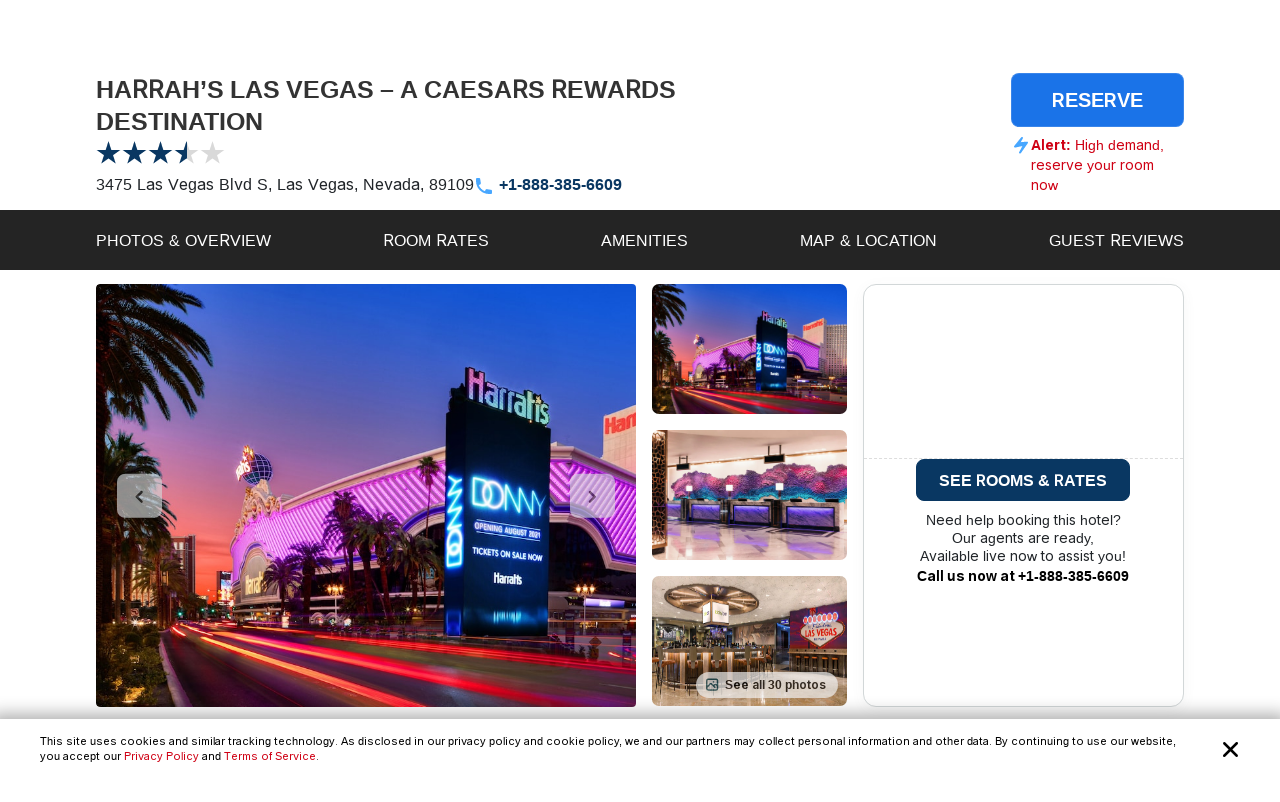

--- FILE ---
content_type: text/html; charset=utf-8
request_url: https://www.reservations.com/Hotel/harrahs-hotel-and-casino-las-vegas
body_size: 37846
content:
<!doctype html>
<html lang="en">
<head>

    <meta http-equiv="content-type" content="text/html; charset=utf-8" />
    <meta name="author" content="Reservations.com" />
    <meta name="viewport" content="width=device-width, initial-scale=1, minimum-scale=1.0, maximum-scale=1.0, user-scalable=no" />

    <meta name="twitter:card" content="summary">
    <meta name="twitter:site" content="@reservationscom">
    <meta name="twitter:creator" content="@reservationscom">
    <link rel="preconnect" href="https://fonts.googleapis.com">
    <link rel="preconnect" href="https://fonts.gstatic.com" crossorigin>
    <link rel="preconnect" href="https://unpkg.com">
    <link rel="preconnect" href="https://cdn.jsdelivr.net">
    <link rel="preconnect" href="https://i.travelapi.com">
    <link rel="preconnect" href="https://consent.cookiebot.com">
    <script>
        var hpJsonConfiguration = {"WebsiteId":1,"DefaultPhoneNumber":"+1-888-385-6609","Host":"secure1.reservations.com","SourceCode":"RC-PPC","SiteId":"8567","InternationalPhoneNumber":"+44 203 905 1911","SourceCodeOrganic":"RC-PPC-Organic","CampaignId":600,"Locale":["*"]};
        var currentCulture = 'en-US'; 
         var currentCultureWithUnderLine = 'en_US';
          function gen_mail_to_link(lhs,rhs,closeit) {
            document.write("<a id=\"emailLink\" href=\"mailto");
            document.write(":" + lhs + "@" + rhs + "\">");
            if(closeit) document.write(lhs + "@" + rhs + "</a>");
        }
    </script>
    

    <meta name="description" content="HARRAH&#x2019;S LAS VEGAS &#x2013; A CAESARS REWARDS DESTINATION in Las Vegas located at 3475 Las Vegas Blvd S. Save big with Reservations.com exclusive deals and discounts. Book online or call now." />
    <meta name="robots" content="index,follow" />
    <meta http-equiv="content-language" content="en-us" />
    <meta http-equiv="content-script-type" content="text/javascript" />
    <meta http-equiv="content-style-type" content="text/css" />
    <meta property="og:title" content="Harrah&#x2019;s Las Vegas &#x2013; A Caesars Rewards Destination Las Vegas, Nevada, US" />
    <meta property="og:description" content="Save big on hotel room rates for Harrah&#x2019;s Las Vegas &#x2013; A Caesars Rewards Destination, Las Vegas. Book online now or call our reservations desk." />
    <meta property="og:type" content="website" />
    <meta property="og:image" content="https://www.reservations.com/images/reservationscom.jpg" />
    <meta property="og:locale" content="en-us" />
    <meta property="og:url" content="https://www.reservations.com/" />
    <meta property="og:site_name" content="Reservations.com" />

    <link rel="apple-touch-icon" sizes="180x180" href="/apple-touch-icon.png">
<link rel="icon" type="image/png" sizes="32x32" href="/favicon-32x32.png">
<link rel="icon" type="image/png" sizes="16x16" href="/favicon-16x16.png">
<link rel="manifest" href="/manifest.json">
<link rel="mask-icon" href="/safari-pinned-tab.svg" color="#5bbad5">
<meta name="theme-color" content="#ffffff">


<script type="text/javascript">
    
    var initDeviceType = 'Desktop';

</script>

<script id="Cookiebot" src="https://consent.cookiebot.com/uc.js" data-blockingmode="auto" data-georegions="{'region':'US-06','cbid':'a662f636-0832-487f-ae3e-4170792f8598'},{ 'region': 'AT,BE,BG,HR,CY,CZ,DK,EE,FI,FR,DE,GR,HU,IE,IT,LV,LT,LU,MT,NL,PL,PT,RO,SK,SI,ES,SE,GB,ZA', 'cbid': '983aaf87-ad8a-4314-8881-e78321dcf16e' },{ 'region': 'BR', 'cbid': '8cdd6f18-200c-4b97-a637-47b58c06bffa' }" data-cbid="6b5b2176-b36a-4d04-9777-e1634b4a8539" type="text/javascript" defer></script>
<script>
    window.addEventListener("CookiebotOnDialogDisplay", () => {
        if (window.Cookiebot) {
            if (Cookiebot.dialog.userCountry == 'US-06') {
                var cybotCookiebotDialog = document.getElementById("CybotCookiebotDialog");

                var consent = document.createElement("button");
                consent.classList.add("c-button-customized");
                consent.addEventListener('click', () => { Cookiebot.dialog.submitConsent(); });
                
                if (cybotCookiebotDialog != null) {
                    cybotCookiebotDialog.append(consent);
                }

                var cybotCookiebotDialogBodyLevelButtonCustomize = document.getElementById("CybotCookiebotDialogBodyLevelButtonCustomize");
                cybotCookiebotDialogBodyLevelButtonCustomize.classList.add("CybotCookiebotDialogBodyLevelButtonCustomizeCCPA");

                var cybotCookiebotDialogBodyLevelButtonLevelOptinAllowallSelection = document.getElementById("CybotCookiebotDialogBodyLevelButtonLevelOptinAllowallSelection");
                cybotCookiebotDialogBodyLevelButtonLevelOptinAllowallSelection.classList.add("CybotCookiebotDialogBodyLevelButtonLevelOptinAllowallSelectionCCPA");

                var cybotCookiebotDialogDetailBodyContentCookieContainer = document.getElementById("CybotCookiebotDialogDetailBodyContentCookieContainer");
                cybotCookiebotDialogDetailBodyContentCookieContainer.classList.add("CybotCookiebotDialogDetailBodyContentCookieContainerCCPA");

                var dialogButtons = document.querySelectorAll(".CybotCookiebotDialogDetailBodyContentCookieContainerButton");
                dialogButtons.forEach(button => button.disabled = true);
            }
            else if (Cookiebot.regulations.gdprApplies || Cookiebot.regulations.lgpdApplies) {
                var cybotDialogButtonsWrapper = document.getElementById("CybotCookiebotDialogBodyButtonsWrapper");
                cybotDialogButtonsWrapper.classList.add("CybotCookiebotDialogBodyButtonsWrapperGDPR");

                var cybotDialogBodyButtons = document.getElementById("CybotCookiebotDialogBodyButtons");
                cybotDialogBodyButtons.classList.add("CybotCookiebotDialogBodyButtonsGDPR");

                var cybotCookiebotDialogBodyEdgeMoreDetails = document.getElementById("CybotCookiebotDialogBodyEdgeMoreDetails");
                cybotCookiebotDialogBodyEdgeMoreDetails.classList.add("CybotCookiebotDialogBodyBottomWrapperGDPR");
            }

            if (Cookiebot.consented == false) {
                document.addEventListener("DOMContentLoaded", async () => {
                    document.body.querySelectorAll("body>div").forEach(x => x.classList.add("cookieconsent-implied-trigger"));
                });
            }
        }
        else{
            Rcom.ErrorLogger('_CookieBanner.cshtml', 'window.addEventListener', 'CookieBanner', 'Cookiebot is not defined');
        }
    });


    // setTimeout(function () {
    //     var headID = document.getElementsByTagName("head")[0];
    //     var newScript = document.createElement('script');
    //     newScript.id = "Cookiebot";
    //     newScript.type = 'text/javascript';
    //     newScript.src = 'https://consent.cookiebot.com/uc.js';
    //     newScript.setAttribute("data-cbid", "6b5b2176-b36a-4d04-9777-e1634b4a8539");
    //     newScript.setAttribute("data-blockingmode", "auto");
    //     newScript.setAttribute("data-georegions", "{'region':'US-06','cbid':'a662f636-0832-487f-ae3e-4170792f8598'},{ 'region': 'AT,BE,BG,HR,CY,CZ,DK,EE,FI,FR,DE,GR,HU,IE,IT,LV,LT,LU,MT,NL,PL,PT,RO,SK,SI,ES,SE,GB,ZA', 'cbid': '983aaf87-ad8a-4314-8881-e78321dcf16e' },{ 'region': 'BR', 'cbid': '8cdd6f18-200c-4b97-a637-47b58c06bffa' }");
    //     headID.appendChild(newScript);
    // }, 3000);
</script>

<style>

    #CybotCookiebotDialog {
        font-family: inherit !important;
    }

    #CybotCookiebotDialog label[for="CybotCookiebotDialogBodyLevelButtonNecessaryInline"],
    #CybotCookiebotDialog label[for="CybotCookiebotDialogBodyLevelButtonPreferencesInline"],
    #CybotCookiebotDialog label[for="CybotCookiebotDialogBodyLevelButtonStatisticsInline"],
    #CybotCookiebotDialog label[for="CybotCookiebotDialogBodyLevelButtonMarketingInline"],
    #CybotCookiebotDialogDetailBodyContentCookieContainerUnclassified {
        text-transform: uppercase;
        letter-spacing: 1px;
    }

    #CybotCookiebotDialogDetailBodyContentCookieContainer {
        padding: 0 0.625em !important;
    }

    #CybotCookiebotDialog.CybotEdge {
        padding: 5px 20px !important;
    }

    #CybotCookiebotDialog.CybotEdge a:hover{
        text-decoration:underline !important;
    }

    #CybotCookiebotDialog[data-template=bottom] {
        top: 100%;
        transform: translate(-50%, -100%);
        max-width: none !important;
        width: 100% !important;
    }

    #CybotCookiebotDialog.CybotEdge .CybotCookiebotDialogContentWrapper {
        align-items: center;
        max-width: 1950px !important;
    }

    #CybotCookiebotDialog.CybotEdge #CybotCookiebotDialogBody * {
        font-size: 11px;
    }

    #CybotCookiebotDialog.CybotEdge .CybotCookiebotScrollContainer {
        border-bottom: none !important;
        min-height: 0px !important;
    }

    #CybotCookiebotDialog.CybotEdge #CybotCookiebotDialogBodyContent {
        padding: 0 .625em !important;
    }

    #CybotCookiebotDialog.CybotEdge h2#CybotCookiebotDialogBodyContentTitle {
        font-size: 12px !important;
        display: none;
    }

    #CybotCookiebotDialog.CybotEdge #CybotCookiebotDialogBodyContentText a {
        font-weight: unset !important;
    }

    #CybotCookiebotDialog.CybotEdge .CybotCookiebotDialogBodyBottomWrapper {
        margin-top: 0 !important;
    }

    #CybotCookiebotDialog.CybotEdge #CybotCookiebotDialogBodyEdgeMoreDetails {
        display: inline-block;
        justify-content: flex-start !important;
        margin: 0em 2em .5em 1em !important;
    }

    #CybotCookiebotDialog #CybotCookiebotDialogFooter #CybotCookiebotDialogBodyButtonsWrapper {
        flex-direction: row !important;
        min-width: 120px;
        column-gap: 10px;
        align-items: baseline;
    }

        #CybotCookiebotDialog #CybotCookiebotDialogFooter #CybotCookiebotDialogBodyButtonsWrapper.CybotCookiebotDialogBodyButtonsWrapperGDPR {
            flex-direction: column !important;
            min-width: unset;
            row-gap: 10px;
            align-items: baseline;
        }

            #CybotCookiebotDialog #CybotCookiebotDialogFooter #CybotCookiebotDialogBodyButtonsWrapper.CybotCookiebotDialogBodyButtonsWrapperGDPR * {
                width: 100%;
                max-width: 400px;
                border: 1px solid;
                font-size: 14px;
                font-weight: normal;
            }

    #CybotCookiebotDialog.CybotEdge #CybotCookiebotDialogBodyEdgeMoreDetails.CybotCookiebotDialogBodyBottomWrapperGDPR {
        display: none;
    }

    #CybotCookiebotDialog.CybotEdge #CybotCookiebotDialogBodyLevelButtonCustomize.CybotCookiebotDialogBodyLevelButtonCustomizeCCPA {
        display: none;
    }

    #CybotCookiebotDialog .CybotCookiebotDialogDetailBodyContentCookieContainerCCPA .CybotCookiebotDialogDetailBodyContentCookieContainerButton:before {
        display: none !important;
    }

    #CybotCookiebotDialog .CybotCookiebotDialogDetailBodyContentCookieTypeIntro {
        padding-left: 0 !important;
    }

    #CybotCookiebotDialog #CybotCookiebotDialogDetailBodyContentCookieContainerNecessary:hover,
    #CybotCookiebotDialog #CybotCookiebotDialogDetailBodyContentCookieContainerPreference:hover,
    #CybotCookiebotDialog #CybotCookiebotDialogDetailBodyContentCookieContainerStatistics:hover,
    #CybotCookiebotDialog #CybotCookiebotDialogDetailBodyContentCookieContainerAdvertising:hover,
    #CybotCookiebotDialog #CybotCookiebotDialogDetailBodyContentCookieContainerAdvertising:hover,
    #CybotCookiebotDialog #CybotCookiebotDialogDetailBodyContentCookieContainerUnclassified:hover {
        color: #000000;
    }

    #CybotCookiebotDialog #CybotCookiebotDialogFooter #CybotCookiebotDialogBodyButtonsWrapper *,
    #CybotCookiebotDialog #CybotCookiebotDialogBodyLevelButtonLevelOptinAllowallSelection.CybotCookiebotDialogBodyLevelButtonLevelOptinAllowallSelectionCCPA {
        margin-bottom: 0;
        padding: 0;
        height: 30px;
        flex: 1;
        border: 1px solid;
        font-size: 14px;
        font-weight: normal;
    }


    #CybotCookiebotDialog.CybotEdge #CybotCookiebotDialogFooter {
        padding: 0em 0.5em 1.25em !important;
        width: 100%;
    }

    #CybotCookiebotDialog #CybotCookiebotDialogBodyButtons .CybotCookiebotDialogBodyButton {
        border-radius: 8px !important;
        transition: color .15s ease-in-out, background-color .15s ease-in-out, border-color .15s ease-in-out, box-shadow .15s ease-in-out;
    }

    #CybotCookiebotDialog #CybotCookiebotDialogDetailFooter {
        display: none;
    }

    a#CybotCookiebotDialogPoweredbyCybot,
    div#CybotCookiebotDialogPoweredByText,
    div#CybotCookiebotDialogHeader {
        display: none;
    }

    #CybotCookiebotDialog .CybotCookiebotDialogArrow {
        display: none !important;
    }

    #CybotCookiebotDialog.CybotEdge .c-button-customized {
        border: none;
        position: absolute;
        top: 3px;
        right: 3px;
        padding: 15px;
        background-size: 25px;
        background-repeat: no-repeat;
        background-position: center;
        background-image: url('data:image/svg+xml,<svg xmlns="http://www.w3.org/2000/svg" viewBox="0 0 16 16" fill="none" xmlns:v="https://vecta.io/nano"><path fill-rule="evenodd" d="M3.434 12.566a.8.8 0 0 0 1.131 0L8 9.131l3.434 3.434a.8.8 0 0 0 1.131-1.131L9.131 8l3.434-3.434a.8.8 0 1 0-1.131-1.131L8 6.869 4.566 3.434a.8.8 0 0 0-1.131 1.131L6.869 8l-3.434 3.434a.8.8 0 0 0 0 1.131z" fill="%23000000"></path></svg>');
    }

    @media screen and (min-width: 601px) {
        #CybotCookiebotDialog.CybotEdge #CybotCookiebotDialogBodyButtons .CybotCookiebotDialogBodyButton {
            margin-right: 0em !important;
        }

        #CybotCookiebotDialog #CybotCookiebotDialogBodyButtonsWrapper.CybotCookiebotDialogBodyButtonsWrapperGDPR * {
            margin-right: 0em !important;
            border: 1px solid;
            font-size: 14px;
            font-weight: normal;
        }
    }

    @media screen and (min-width: 768px) {
        #CybotCookiebotDialog.CybotEdge #CybotCookiebotDialogFooter {
            padding: 0.375em 0.5em !important;
        }

        #CybotCookiebotDialog.CybotEdge #CybotCookiebotDialogBodyButtons.CybotCookiebotDialogBodyButtonsGDPR {
            max-width: none !important;
        }

        #CybotCookiebotDialog #CybotCookiebotDialogFooter #CybotCookiebotDialogBodyButtonsWrapper.CybotCookiebotDialogBodyButtonsWrapperGDPR {
            flex-direction: row !important;
            min-width: unset;
            column-gap: 5px;
            align-items: center;
        }

            #CybotCookiebotDialog #CybotCookiebotDialogFooter #CybotCookiebotDialogBodyButtonsWrapper.CybotCookiebotDialogBodyButtonsWrapperGDPR * {
                min-width: 120px;
                border: 1px solid;
                font-size: 14px;
                font-weight: normal;
            }

        #CybotCookiebotDialog.CybotEdge #CybotCookiebotDialogBodyEdgeMoreDetails {
            margin: 0em 2em .5em 0.625em !important;
        }

        #CybotCookiebotDialog.CybotEdge #CybotCookiebotDialogFooter #CybotCookiebotDialogBodyButtonsWrapper {
            min-width: 286px;
        }



        #CybotCookiebotDialog.CybotEdge .CybotCookiebotDialogContentWrapper {
            flex-direction: row !important;
        }

        #CybotCookiebotDialog.CybotEdge #CybotCookiebotDialogFooter {
            padding: 0;
            width: auto;
        }
    }
</style>

<script>
    var rcomSettings = {
        gtmId: 'GTM-MVJDWDX',       
        trustYouKey: '72e42e57-fb19-4cec-965c-3e316ea4b7d2',       
        clickyId: '100720991'
    };
    // console.log(rcomSettings);
</script>
<script async src="https://ob.forroundprince.com/i/7582c846e35df66ffbe22f465416b514.js" data-ch="cheq4ppc" class="ct_clicktrue_68799">
</script>


<script type="text/javascript">

    var Rcom = Rcom || {};

    Rcom.createNS = function (namespace) {
        var nsparts = namespace.split(".");
        var parent = Rcom;
        if (nsparts[0] === "Rcom") {
            nsparts = nsparts.slice(1);
        }
        for (var i = 0; i < nsparts.length; i++) {
            var partname = nsparts[i];
            if (typeof parent[partname] === "undefined") {
                parent[partname] = {};
            }
            parent = parent[partname];
        }
        return parent;
    };
    Rcom.ErrorLogger = function (namespace, methodName, errorMessage) {

        let errorProperties = {
            'methodName': methodName,
            'namespace': namespace
        };

        if (window.rcomAppInsights) {
            rcomAppInsights.trackException(new Error(errorMessage.toString()), errorProperties);
            rcomAppInsights.flush();
        } else {
            console.error(`${namespace}_${methodName}_${errorMessage}`);
        }
    };
    Rcom.ErrorLogger = function (errorMessage) {

        if (window.rcomAppInsights) {
            rcomAppInsights.trackException(new Error(errorMessage.toString()));
            rcomAppInsights.flush();
        } else {
            console.error(`${errorMessage}`);
        }
    };
    Rcom.ErrorLogger = function (fileName, namespace, methodName, errorMessage) {

        let errorProperties = {
            'fileName': fileName,
            'methodName': methodName,
            'namespace': namespace
        };

        if (window.rcomAppInsights) {
            rcomAppInsights.trackException(new Error(errorMessage.toString()), errorProperties);
            rcomAppInsights.flush();
        } else {
            console.error(`${fileName}_${namespace}_${methodName}_${errorMessage}`);
        }
    };

</script>


    <link rel="stylesheet" href="https://cdnjs.cloudflare.com/ajax/libs/bootstrap/5.3.2/css/bootstrap.min.css" integrity="sha512-b2QcS5SsA8tZodcDtGRELiGv5SaKSk1vDHDaQRda0htPYWZ6046lr3kJ5bAAQdpV2mmA/4v0wQF9MyU6/pDIAg==" crossorigin="anonymous" referrerpolicy="no-referrer" />    
    <link rel="stylesheet" async href="//unpkg.com/leaflet@1.9.4/dist/leaflet.css" integrity="sha256-p4NxAoJBhIIN+hmNHrzRCf9tD/miZyoHS5obTRR9BMY=" crossorigin="" />
    <link rel="stylesheet" async type="text/css" href="//fonts.googleapis.com/css2?family=Inter:wght@100;200;300;400;500;600;700&display=swap&text=Reservations.com" />
    <link rel="stylesheet" type="text/css" href="/css/newui/common.css?v=o4oI7MK7ZlCEJPjsaeWene-6W8aCVKHS_eZDBNDO2NA" />
    
        <link rel="stylesheet" async type="text/css" href="//cdn.jsdelivr.net/npm/slick-carousel@1.8.1/slick/slick.min.css" />
        <link rel="stylesheet" type="text/css" href="/css/newui/hotelDetailsPage.css?v=Pt6U_oTBZqhdY6eZXnRAuYmz1fsfxiYceag0u34jow4" />

    <script type="text/javascript" src="/js/common/RcomMediaCore.js?v=ByK2xue1_gsz6as2ssFNUGmRGNfMHVU1nHywyVdzVXs"></script>
        <script type="text/javascript" src="/js/common/RcomMedia/Rcom.Web.Media.ClickTripz.js?v=C_fZjq04jg3BcC4rfrTjxb8bZSbrsLFtMaw2_V77_H0"></script>

        <script src="https://js.stripe.com/v3/" async></script>
    <link rel="stylesheet" href="//cdnjs.cloudflare.com/ajax/libs/bootstrap/5.3.2/css/bootstrap.min.css" integrity="sha512-b2QcS5SsA8tZodcDtGRELiGv5SaKSk1vDHDaQRda0htPYWZ6046lr3kJ5bAAQdpV2mmA/4v0wQF9MyU6/pDIAg==" crossorigin="anonymous" referrerpolicy="no-referrer" />
    <style>
        .imgClass {
            width: 100%;
            height: 100%;
            object-fit: cover;
        }       
    </style>

    
    <title>Harrah&#x2019;s Las Vegas &#x2013; A Caesars Rewards Destination Las Vegas, Nevada, US - Reservations.com</title>

    
    <link rel="canonical" href="https://www.reservations.com/Hotel/harrahs-hotel-and-casino-las-vegas" />
    <script>       
        showProactiveChat = false;
        Rcom.Web.Media.Model.SetGeoLocation(Rcom.Web.Media.Model.EventType.HotelDetails, '36.11881', '-115.17265');
        Rcom.Web.Media.Model.SetSearchPropertyInfo(Rcom.Web.Media.Model.EventType.HotelDetails, 'Harrah&#x2019;s Las Vegas &#x2013; A Caesars Rewards Destination', '3475 Las Vegas Blvd S', '', 'Las Vegas', 'Nevada', 'US', 'US', '1753202');
    </script>
    <script>
        var _hpLq = _hpLq || [];
        var _hpLp = _hpLp || {
                pageId: "False"==="True" ? 12 : 8,
                siteId: hpJsonConfiguration.SiteId,
                sourceCode: hpJsonConfiguration.SourceCodeOrganic,
                locale: currentCultureWithUnderLine,
                server: 'Static',
                loadTime: (new Date().getTime()),
                cityName:"Las Vegas",
                cityStateProvinceName:"Nevada",
                cityCountryAbbreviation:"US",
                hotelRcId:"1753202",
                // hotelId:"234566",
                // hotelHpId:"1185738",
                hotelName:"Harrah&#x2019;s Las Vegas &#x2013; A Caesars Rewards Destination",
                hotelStreet1:"3475 Las Vegas Blvd S",
                hotelLatitude:"36.11881",
                hotelLongitude:"-115.17265",
                numberOfImages:"10",
                supplierId: "0"
        };
        var trackingResponse = trackingResponse || {};
    </script>


    <script type="text/javascript">
    var hostName = getHostName();
    var clickyIdentifier = 'rcomprod-v1';

    !(function (cfg) { function e() { cfg.onInit && cfg.onInit(n) } var x, w, D, t, E, n, C = window, O = document, b = C.location, q = "script", I = "ingestionendpoint", L = "disableExceptionTracking", j = "ai.device."; "instrumentationKey"[x = "toLowerCase"](), w = "crossOrigin", D = "POST", t = "appInsightsSDK", E = cfg.name || "appInsights", (cfg.name || C[t]) && (C[t] = E), n = C[E] || function (g) { var f = !1, m = !1, h = { initialize: !0, queue: [], sv: "8", version: 2, config: g }; function v(e, t) { var n = {}, i = "Browser"; function a(e) { e = "" + e; return 1 === e.length ? "0" + e : e } return n[j + "id"] = i[x](), n[j + "type"] = i, n["ai.operation.name"] = b && b.pathname || "_unknown_", n["ai.internal.sdkVersion"] = "javascript:snippet_" + (h.sv || h.version), { time: (i = new Date).getUTCFullYear() + "-" + a(1 + i.getUTCMonth()) + "-" + a(i.getUTCDate()) + "T" + a(i.getUTCHours()) + ":" + a(i.getUTCMinutes()) + ":" + a(i.getUTCSeconds()) + "." + (i.getUTCMilliseconds() / 1e3).toFixed(3).slice(2, 5) + "Z", iKey: e, name: "Microsoft.ApplicationInsights." + e.replace(/-/g, "") + "." + t, sampleRate: 100, tags: n, data: { baseData: { ver: 2 } }, ver: undefined, seq: "1", aiDataContract: undefined } } var n, i, t, a, y = -1, T = 0, S = ["js.monitor.azure.com", "js.cdn.applicationinsights.io", "js.cdn.monitor.azure.com", "js0.cdn.applicationinsights.io", "js0.cdn.monitor.azure.com", "js2.cdn.applicationinsights.io", "js2.cdn.monitor.azure.com", "az416426.vo.msecnd.net"], o = g.url || cfg.src, r = function () { return s(o, null) }; function s(d, t) { if ((n = navigator) && (~(n = (n.userAgent || "").toLowerCase()).indexOf("msie") || ~n.indexOf("trident/")) && ~d.indexOf("ai.3") && (d = d.replace(/(\/)(ai\.3\.)([^\d]*)$/, function (e, t, n) { return t + "ai.2" + n })), !1 !== cfg.cr) for (var e = 0; e < S.length; e++)if (0 < d.indexOf(S[e])) { y = e; break } var n, i = function (e) { var a, t, n, i, o, r, s, c, u, l; h.queue = [], m || (0 <= y && T + 1 < S.length ? (a = (y + T + 1) % S.length, p(d.replace(/^(.*\/\/)([\w\.]*)(\/.*)$/, function (e, t, n, i) { return t + S[a] + i })), T += 1) : (f = m = !0, s = d, !0 !== cfg.dle && (c = (t = function () { var e, t = {}, n = g.connectionString; if (n) for (var i = n.split(";"), a = 0; a < i.length; a++) { var o = i[a].split("="); 2 === o.length && (t[o[0][x]()] = o[1]) } return t[I] || (e = (n = t.endpointsuffix) ? t.location : null, t[I] = "https://" + (e ? e + "." : "") + "dc." + (n || "services.visualstudio.com")), t }()).instrumentationkey || g.instrumentationKey || "", t = (t = (t = t[I]) && "/" === t.slice(-1) ? t.slice(0, -1) : t) ? t + "/v2/track" : g.endpointUrl, t = g.userOverrideEndpointUrl || t, (n = []).push((i = "SDK LOAD Failure: Failed to load Application Insights SDK script (See stack for details)", o = s, u = t, (l = (r = v(c, "Exception")).data).baseType = "ExceptionData", l.baseData.exceptions = [{ typeName: "SDKLoadFailed", message: i.replace(/\./g, "-"), hasFullStack: !1, stack: i + "\nSnippet failed to load [" + o + "] -- Telemetry is disabled\nHelp Link: https://go.microsoft.com/fwlink/?linkid=2128109\nHost: " + (b && b.pathname || "_unknown_") + "\nEndpoint: " + u, parsedStack: [] }], r)), n.push((l = s, i = t, (u = (o = v(c, "Message")).data).baseType = "MessageData", (r = u.baseData).message = 'AI (Internal): 99 message:"' + ("SDK LOAD Failure: Failed to load Application Insights SDK script (See stack for details) (" + l + ")").replace(/\"/g, "") + '"', r.properties = { endpoint: i }, o)), s = n, c = t, JSON && ((u = C.fetch) && !cfg.useXhr ? u(c, { method: D, body: JSON.stringify(s), mode: "cors" }) : XMLHttpRequest && ((l = new XMLHttpRequest).open(D, c), l.setRequestHeader("Content-type", "application/json"), l.send(JSON.stringify(s))))))) }, a = function (e, t) { m || setTimeout(function () { !t && h.core || i() }, 500), f = !1 }, p = function (e) { var n = O.createElement(q), e = (n.src = e, t && (n.integrity = t), n.setAttribute("data-ai-name", E), cfg[w]); return !e && "" !== e || "undefined" == n[w] || (n[w] = e), n.onload = a, n.onerror = i, n.onreadystatechange = function (e, t) { "loaded" !== n.readyState && "complete" !== n.readyState || a(0, t) }, cfg.ld && cfg.ld < 0 ? O.getElementsByTagName("head")[0].appendChild(n) : setTimeout(function () { O.getElementsByTagName(q)[0].parentNode.appendChild(n) }, cfg.ld || 0), n }; p(d) } cfg.sri && (n = o.match(/^((http[s]?:\/\/.*\/)\w+(\.\d+){1,5})\.(([\w]+\.){0,2}js)$/)) && 6 === n.length ? (d = "".concat(n[1], ".integrity.json"), i = "@".concat(n[4]), l = window.fetch, t = function (e) { if (!e.ext || !e.ext[i] || !e.ext[i].file) throw Error("Error Loading JSON response"); var t = e.ext[i].integrity || null; s(o = n[2] + e.ext[i].file, t) }, l && !cfg.useXhr ? l(d, { method: "GET", mode: "cors" }).then(function (e) { return e.json()["catch"](function () { return {} }) }).then(t)["catch"](r) : XMLHttpRequest && ((a = new XMLHttpRequest).open("GET", d), a.onreadystatechange = function () { if (a.readyState === XMLHttpRequest.DONE) if (200 === a.status) try { t(JSON.parse(a.responseText)) } catch (e) { r() } else r() }, a.send())) : o && r(); try { h.cookie = O.cookie } catch (k) { } function e(e) { for (; e.length;)!function (t) { h[t] = function () { var e = arguments; f || h.queue.push(function () { h[t].apply(h, e) }) } }(e.pop()) } var c, u, l = "track", d = "TrackPage", p = "TrackEvent", l = (e([l + "Event", l + "PageView", l + "Exception", l + "Trace", l + "DependencyData", l + "Metric", l + "PageViewPerformance", "start" + d, "stop" + d, "start" + p, "stop" + p, "addTelemetryInitializer", "setAuthenticatedUserContext", "clearAuthenticatedUserContext", "flush"]), h.SeverityLevel = { Verbose: 0, Information: 1, Warning: 2, Error: 3, Critical: 4 }, (g.extensionConfig || {}).ApplicationInsightsAnalytics || {}); return !0 !== g[L] && !0 !== l[L] && (e(["_" + (c = "onerror")]), u = C[c], C[c] = function (e, t, n, i, a) { var o = u && u(e, t, n, i, a); return !0 !== o && h["_" + c]({ message: e, url: t, lineNumber: n, columnNumber: i, error: a, evt: C.event }), o }, g.autoExceptionInstrumented = !0), h }(cfg.cfg), (C[E] = n).queue && 0 === n.queue.length ? (n.queue.push(e), n.trackPageView({})) : e(); })({
    src: "https://js.monitor.azure.com/scripts/b/ai.3.gbl.min.js",
    name: "rcomAppInsights",  
    crossOrigin: "anonymous", 
    onInit: function (sdk) {
            sdk.addTelemetryInitializer(function (envelope) {
                envelope.tags = envelope.tags || [];
                envelope.tags.push({ "ai.cloud.role": hostName });
            });
        },
    cfg: { 
        connectionString:  "InstrumentationKey=0c692b97-9516-4c25-9986-ecb0c2897550;IngestionEndpoint=https://eastus-3.in.applicationinsights.azure.com/;LiveEndpoint=https://eastus.livediagnostics.monitor.azure.com/;ApplicationId=cfd31f12-2376-4d9b-9be1-31c4edfedcc9"
    }
    });   

    function getHostName() {
        var parsedUrl = new URL(window.location.href);
        var environment = '';
        var hostname = parsedUrl.hostname.toLowerCase();
        hostname = hostname.replace(/^www\./, '').replace(".azurewebsites.net", '');
        hostname = hostname.split(':')[0];

        if (hostname.includes("reservations.com") && (environment === "self" || isNullOrEmpty(environment))) {
            return "rcomprod";
        } else if (hostname.includes("reservations.com") && environment !== "self" && !isNullOrEmpty(environment)) {
            return "rcomprod-" + environment;
        } else {
            return hostname;
        }
    }
    function isNullOrEmpty(value) {
        return (value == null || (typeof value === "string" && value.trim().length === 0));
    }
</script>
    <script>
    var _prum = [['id', '59e0d51131030fa2317b23c6'],
        ['mark', 'firstbyte', (new Date()).getTime()]];
    (function() {
        var s = document.getElementsByTagName('script')[0]
            , p = document.createElement('script');
        p.async = 'async';
        p.src = '//rum-static.pingdom.net/prum.min.js';
        s.parentNode.insertBefore(p, s);
    })();
</script>
</head>
<body itemscope itemtype="https://schema.org/ItemPage">

    <noscript>
    <iframe src="https://obs.forroundprince.com/ns/7582c846e35df66ffbe22f465416b514.html?ch=cheq4ppc" width="0" height="0" style="display:none"></iframe>
</noscript>

<!-- Organization Info -->
<script type="application/ld&#x2B;json">
{
    "@context": "https://schema.org",
    "@type": "Organization",
    "name": "Reservations.com",
    "url": "https://www.reservations.com",
    "sameAs" : [
        "https://www.facebook.com/reservationscom/",
        "https://twitter.com/reservationscom",
        "https://www.instagram.com/reservationscom/",
        "https://www.youtube.com/channel/UCZmBXxs3zcJubOV2XpLhTsQ",
        "https://www.linkedin.com/company/reservations.com",
        "https://www.pinterest.com/reservationscom/"
    ],
    "logo": "https://www.reservations.com/images/logo.png",
    "description": "Big savings up to 60% off on hotels in top destinations. Book your hotel now with Reservations.com",
    "email": "support@reservations.com",
    "address": {
        "@type": "PostalAddress",
            "streetAddress": "111 North Orange Avenue, Suite 800",
            "addressLocality": "Orlando",
        "addressRegion": "FL",
            "postalCode": "32801"
    },
    "contactPoint": [
        {
            "@type": "ContactPoint",
            "telephone": "+1-888-385-6609",
            "contactType": "customer service",
            "contactOption": "TollFree",
            "areaServed": "US"
        },{
            "@type": "ContactPoint",
            "telephone": "+1-888-385-6609",
            "contactType": "reservations",
            "contactOption": "TollFree",
            "areaServed": "US"
        },{
            "@type": "ContactPoint",
            "telephone": "+44 203 905 1911",
            "contactType": "customer service",
            "contactOption": "TollFree",
            "areaServed": "GB"
        }
    ],
    "duns": "07-888-5935",
    "slogan": "To bring human-touch back to the world of online travel",
    "awards": [
        "Great Place to Work",
        "2017 Stevie Award",
        "Best in Biz",
        "Business Journal Fast 50"
    ]
}
</script>
<!-- Reviews -->
<script type="application/ld&#x2B;json">
{
    "@context" : "https://schema.org/",
    "@type": "EmployerAggregateRating",
    "itemReviewed": {
        "@type": "Organization",
        "name" : "Reservations.com",
        "sameAs" : "https://www.reservations.com"
    },
    "ratingValue": "4.8",
    "bestRating": "5",
    "worstRating": "1",
    "ratingCount" : "44"
    }
</script>
<!-- Search Box -->
<script type="application/ld&#x2B;json">
{
    "@context": "https://schema.org",
    "@type": "WebSite",
    "url": "https://www.reservations.com/",
    "potentialAction": {
        "@type": "SearchAction",
        "target": "https://www.reservations.com/Hotel/Search/{search_term_string}",
        "query-input": "required name=search_term_string"
    }
}
</script>

    

    <div class="header-container">
        <header class="container-desktop">
            <a href="/"> <img src="/images/newui/images/logo.svg" alt="logo" class="header-logo" /></a>
            <div class="header-right">
                <div class="CultureHeader">
                    

<script>
    var currentCulture = 'en-US';
    var currentCurrency = 'USD';    
</script>
<style>
    @media (max-width: 768px) {
        .header-right {
            gap: 15px !important; /* remove gap on mobile */
        }

        .currency-label {
           
        }
        .CultureSelectorHeaderMobile{
            display: block !important;
            margin-left:2px;
            margin-right: 2px;
        }

        svg .CultureSelectorHeaderMobile{
            margin-left:2px;
            margin-right:2px;
        }
    }

    .culture-header {
        border: none;
        padding: 0px !important;
        
    }

    .currency-label {
        position: relative;
        display: inline-flex;
        align-items: center;
       
        font-weight: 600;
        cursor: pointer;
        user-select: none;
    }

        .currency-label select {
            position: absolute;
            inset: 0;
            opacity: 0;
            cursor: pointer;
        }

</style>
        <script>
            currentCurrency = 'USD';               
        </script>


    <label class="currency-label">
        <span id="symbol">$</span>
        <select id="culture-header" class="cultureSelector form-select culture-header" aria-label="Currency Select" data-live-search="true">
                <option value="en-US" data-symbol="$" data-label="$ - USD"> $ - USD</option>
                <option value="en-GB" data-symbol="&#xA3;" data-label="&#xA3; - GBP"> &#xA3; - GBP</option>
                <option value="en-DE" data-symbol="&#x20AC;" data-label="&#x20AC; - EUR"> &#x20AC; - EUR</option>
                <option value="en-CA" data-symbol="$" data-label="$ - CAD"> $ - CAD</option>
                <option value="en-AU" data-symbol="$" data-label="$ - AUD"> $ - AUD</option>
                <option value="en-NZ" data-symbol="$" data-label="$ - NZD"> $ - NZD</option>
                <option value="en-SG" data-symbol="$" data-label="$ - SGD"> $ - SGD</option>
                <option value="en-IE" data-symbol="&#x20AC;" data-label="&#x20AC; - EUR"> &#x20AC; - EUR</option>
                <option value="ar-AE" data-symbol="&#x62F;&#x625;" data-label="&#x62F;&#x625; - AED"> &#x62F;&#x625; - AED</option>
                <option value="pt-BR" data-symbol="R$" data-label="R$ - BRL"> R$ - BRL</option>
                <option value="es-MX" data-symbol="MX$" data-label="MX$ - MXN"> MX$ - MXN</option>
                <option value="es-PA" data-symbol="B/." data-label="B/. - PAB"> B/. - PAB</option>

        </select>
    </label>   

                </div> <svg xmlns="http://www.w3.org/2000/svg" width="2" height="24" viewBox="0 0 2 24" fill="none" class="CultureSelectorHeaderMobile">
                    <path d="M1 1L1 25" stroke="#CCCCCC" stroke-linecap="round" class="d-none d-md-flex CultureSelectorHeaderMobile"></path>
                </svg>
                <div class="header-title">                    
                    <a class="mobile-phone reservations-phone-link campaign-phone">
                        <img src="/icons/phone_red.svg" height="20" width="20" alt="call us" />
                        <span class="reservations-phone-link__number campaign-phone" style="display:none">&#x2B;1-888-385-6609</span>
                    </a>                   
                    <div class="header-reservations d-none d-md-flex">
                        RESERVATIONS
                    </div>
                </div>
                <svg xmlns="http://www.w3.org/2000/svg" width="2" height="24" viewBox="0 0 2 24" fill="none">
                    <path d="M1 1L1 25" stroke="#CCCCCC" stroke-linecap="round" class="d-none d-md-flex"></path>
                </svg>
                
               

                <div class="header-phone d-none d-md-flex">
                    <a class="reservations-phone-link campaign-phone">
                        <span class="reservations-phone-link__number campaign-phone">&#x2B;1-888-385-6609</span>
                    </a>
                </div>
            </div>
        </header>
    </div>
    <div itemprop="mainContentOfPage" itemscope itemtype="https://schema.org/WebPageElement">
        
<script>
    var searchViewModelParams = {"rc-lo":null,"rc-lat":0.0,"rc-lon":0.0,"rc-ar":"0001-01-01T00:00:00","rc-de":"0001-01-01T00:00:00","rc-ro":0,"rc-rm":null,"rc-ro-1":null,"rc-sort":null,"rc-search":null,"rc-ppid":null,"rc-id":null,"rc-hi":null,"rc-pk":null,"rc-st":"default","rc-star":null,"rc-price-low":null,"rc-price-high":null,"rc-hn":null,"rc-lt":null};
</script>





<script>
    var lMapData = {
        lat: 36.1188100,
        long: -115.1726500,
        zoom: 15,
        showAtElement: "#about-header",
        showAtElementMobileWithSearch: "#about-header",
        showAtElementMobileWithOutSearch: "#about-header",
        preLoad: false
    };
</script>
<div itemprop="mainContentOfPage" itemscope="" itemtype="https://schema.org/WebPageElement">
    <div itemscope="" itemtype="https://schema.org/Hotel">
        <section class="container-desktop section-container hotel-info-scroll">
    <div class="call-us-section row">
        <div class="col-md-9 col-lg-10 d-none d-md-block  col-left">
    <h1 class="title">
        <span>Harrah&#x2019;s Las Vegas &#x2013; A Caesars Rewards Destination</span>
    </h1>
    <div class="stars-container pt-1">
        <div class="stars" style="--l:3.5">
    <div class="star full"></div>
    <div class="star full"></div>
    <div class="star full"></div>
    <div class="star half"></div>
    <div class="star empty"></div>
                    </div>
                </div>
    <div class="address-and-phone">
        <div class="fs-16">
            3475 Las Vegas Blvd S, Las Vegas, Nevada, 89109
        </div>
        <div class="text-nowrap">
            <img src="/icons/phone_darkblue.svg" width="20" height="20" alt="phone">
            <a class="reservations-phone-link campaign-phone fw-bold text-tertiary">
                <span class="reservations-phone-link__number campaign-phone">&#x2B;1-888-385-6609</span>
            </a>
        </div>
    </div>
            </div>
    <div class="col-md-3 col-lg-2 col-right d-none d-md-block">
        <button type="button" class="btn btn-primary reserve-btn" id="top-reserve-btn"> RESERVE </button>
        <div class="text-primary alert-text mt-2">
            <img src="/icons/alert_red.svg" width="20" height="20" alt="alert">
            <span>
                <b>Alert:</b> High demand, reserve your room now
            </span>
        </div>
    </div>
    <div class="col-12 col-mobile d-block d-md-none">
        <h1 class="title"> Harrah&#x2019;s Las Vegas &#x2013; A Caesars Rewards Destination </h1>
        <div class="address-mobile">
            3475 Las Vegas Blvd S, Las Vegas, Nevada, 89109
        </div>
        <div class="ratings-container">
            <div class="stars-container">
                <div class="stars">
                    <div class="star full"></div>
                    <div class="star full"></div>
                    <div class="star full"></div>
                    <div class="star half"></div>
                    <div class="star empty"></div>
                </div>
            </div>
        </div>
        <div class="btns-container">
            <a class="reservations-phone-link campaign-phone w-100">
                <button type="button" class="btn btn-secondary">
                    <img src="/icons/phone_dark.svg" width="21" height="20" alt="bell"> CALL US
                </button>
                <span class="reservations-phone-link__number campaign-phone" style="display:none">&#x2B;1-888-385-6609</span>
            </a>
            <button type="button" class="btn btn-primary" id="top-reserve-btn-mobile"> RESERVE NOW </button>
        </div>
    </div>
        </div>
    </section>
        <style>
    :root {
        --topmenu-background-default-color: #212529;
        --topmenu-background-red-color: #48a7ff;
    }

    .tabletcall-lbl, .tabletcall-phone {
        font-weight: 400;
    }

    .topstickmenu-callbtn {
        margin-top: 2px;
    }

    .callus-on-topmenu {
        display: flex !important;
        gap: 10px !important;
        font-weight: bold;
    }

    @media (868px <= width <= 1168px) {
        .tabletcall-lbl {
            display: none;
        }
    }

    @media (768px <= width <= 867px) {
        .tabletcall-phone {
            display: none;
        }

        .tablet-separate {
            display: none;
        }

        .tabletcall-lbl {
            display: none;
        }
    }
</style>
<div class="content-sticky" id="nav-desktop">
    <div class="navbar-container d-none d-md-block">
        <div class="container-desktop section-container py-0">
            <ul class="navbar">
                <li class="nav-item"><a class="nav-link" href="#photos">PHOTOS &amp; OVERVIEW</a></li>
                <li class="nav-item"><a class="nav-link" href="#room-rates">ROOM RATES</a></li>
                <li class="nav-item"><a class="nav-link" href="#about-hotel">AMENITIES</a></li>
                <li class="nav-item"><a class="nav-link" href="#hotel-location">MAP &amp; LOCATION</a></li>
                <li class="nav-item"><a class="nav-link" href="#traveler-sentiments">GUEST REVIEWS </a></li>
                <li class="nav-item" id="onlywhenstick">
                    <a class="nav-link callus-on-topmenu campaign-phone">
                        <img src="/icons/phone_white.svg" height="20" width="20" class="topstickmenu-callbtn" alt="call us">
                        <span class="tabletcall-lbl">RESERVATIONS</span>
                        <span class="tablet-separate">
                            <svg xmlns="http://www.w3.org/2000/svg" width="2" height="24" viewBox="0 0 2 24" fill="none">
                                <path d="M1 1L1 25" stroke="#CCCCCC" stroke-linecap="round" class="d-none d-md-flex"></path>
                            </svg>
                        </span>
                        <span class="tabletcall-phone reservations-phone-link__number campaign-phone">&#x2B;1-888-385-6609</span>
                    </a>
                </li>
            </ul>
        </div>
    </div>
</div>
<ul class="nav hide-md sticky-top" id="nav-mobile">
    <li class="nav-item">
        <a class="nav-link active" href="#room-cards-mobile">Rooms</a>
    </li>
    <li class="nav-item">
        <a class="nav-link" href="#about-hotel">About</a>
    </li>
    <li class="nav-item">
        <a class="nav-link" href="#hotel-location">Location</a>
    </li>
    <li class="nav-item">
        <a class="nav-link" href="#traveler-sentiments">Reviews</a>
    </li>
</ul>
<script>
    document.getElementById("onlywhenstick").style.display = 'none';

    window.onscroll = function () {
        if (document.getElementById("nav-desktop").getBoundingClientRect().top == 0) {
            document.getElementById("onlywhenstick").style.display = 'block';
        } else {
            document.getElementById("onlywhenstick").style.display = 'none';
        }
    };
</script>
        
    <div class="special-rates-container d-none">
        <div class="rates-text-upper">
                <span>Get exclusive rates</span> <img src="/icons/close_sign_dark.svg" alt="close" class="close-sign"><br/><span>by speaking with our live agents</span>
        </div>
        <button type="button" class="btn btn-primary special-rates-btn">
            <a class="reservations-phone-link campaign-phone text-white" aria-label="Call us">
                Call Now: <span class="reservations-phone-link__number campaign-phone">&#x2B;1-888-385-6609</span>
            </a>
        </button>
    </div>
<img src="/images/newui/images/scroll-up-mobile.png" alt="scroll-up" class="scroll-up-mobile"> 
        <div id="photos"></div>
<section class="container-desktop slider-section slider-section-container">
    <div class="slider-col">

        <div class="image-loading-placeholder-wrapper" id="image-loading-placeholder">
            <div class="image-loading-placeholder">
            </div>
            <div class="image-loading-placeholder_nav d-none d-md-block">
            </div>
        </div>

        <div class="custom-slider_preview_wrapper d-md-flex">
            <div class="custom-slider custom-slider_preview">
                <div class="slider custom-slider_for custom-slider_preview_for slick-carousel w-full">
                        <div>
                                <img src="https://i.travelapi.com/lodging/1000000/50000/41400/41307/17fb4a6d_z.jpg" id="main-0" alt="Primary image" onerror=this.src=&#x27;/images/hoteldefault-thumb.png&#x27; class="imgClass" />
                        </div>
                        <div>
                                <img src="https://i.travelapi.com/lodging/1000000/50000/41400/41307/94c6d867_z.jpg" id="main-1" alt="Reception" onerror=this.src=&#x27;/images/hoteldefault-thumb.png&#x27; class="imgClass" />
                        </div>
                        <div>
                                <img src="https://i.travelapi.com/lodging/1000000/50000/41400/41307/4907bd1b_z.jpg" id="main-2" alt="Entrance &amp; Lobby" onerror=this.src=&#x27;/images/hoteldefault-thumb.png&#x27; class="imgClass" />
                        </div>
                        <div>
                                <img data-src="https://i.travelapi.com/lodging/1000000/50000/41400/41307/0a883bcd_z.jpg" id="main-3" alt="Room" loading="lazy" onerror=this.src=&#x27;/images/hoteldefault-thumb.png&#x27; class="imgClass lazyload" />
                        </div>
                        <div>
                                <img data-src="https://i.travelapi.com/lodging/1000000/50000/41400/41307/a5206f91_z.jpg" id="main-4" alt="Room" loading="lazy" onerror=this.src=&#x27;/images/hoteldefault-thumb.png&#x27; class="imgClass lazyload" />
                        </div>
                        <div>
                                <img data-src="https://i.travelapi.com/lodging/1000000/50000/41400/41307/d9a23f41_z.jpg" id="main-5" alt="Room" loading="lazy" onerror=this.src=&#x27;/images/hoteldefault-thumb.png&#x27; class="imgClass lazyload" />
                        </div>
                        <div>
                                <img data-src="https://i.travelapi.com/lodging/1000000/50000/41400/41307/ce9ab7ee_z.jpg" id="main-6" alt="Room" loading="lazy" onerror=this.src=&#x27;/images/hoteldefault-thumb.png&#x27; class="imgClass lazyload" />
                        </div>
                        <div>
                                <img data-src="https://i.travelapi.com/lodging/1000000/50000/41400/41307/07432db9_z.jpg" id="main-7" alt="Room" loading="lazy" onerror=this.src=&#x27;/images/hoteldefault-thumb.png&#x27; class="imgClass lazyload" />
                        </div>
                        <div>
                                <img data-src="https://i.travelapi.com/lodging/1000000/50000/41400/41307/4f1af288_z.jpg" id="main-8" alt="Room" loading="lazy" onerror=this.src=&#x27;/images/hoteldefault-thumb.png&#x27; class="imgClass lazyload" />
                        </div>
                        <div>
                                <img data-src="https://i.travelapi.com/lodging/1000000/50000/41400/41307/cecf89a6_z.jpg" id="main-9" alt="Room" loading="lazy" onerror=this.src=&#x27;/images/hoteldefault-thumb.png&#x27; class="imgClass lazyload" />
                        </div>
                        <div>
                                <img data-src="https://i.travelapi.com/lodging/1000000/50000/41400/41307/678935ac_z.jpg" id="main-10" alt="Room" loading="lazy" onerror=this.src=&#x27;/images/hoteldefault-thumb.png&#x27; class="imgClass lazyload" />
                        </div>
                        <div>
                                <img data-src="https://i.travelapi.com/lodging/1000000/50000/41400/41307/b7bb562e_z.jpg" id="main-11" alt="Room" loading="lazy" onerror=this.src=&#x27;/images/hoteldefault-thumb.png&#x27; class="imgClass lazyload" />
                        </div>
                        <div>
                                <img data-src="https://i.travelapi.com/lodging/1000000/50000/41400/41307/a591fed3_z.jpg" id="main-12" alt="Room" loading="lazy" onerror=this.src=&#x27;/images/hoteldefault-thumb.png&#x27; class="imgClass lazyload" />
                        </div>
                        <div>
                                <img data-src="https://i.travelapi.com/lodging/1000000/50000/41400/41307/167e2060_z.jpg" id="main-13" alt="Room" loading="lazy" onerror=this.src=&#x27;/images/hoteldefault-thumb.png&#x27; class="imgClass lazyload" />
                        </div>
                        <div>
                                <img data-src="https://i.travelapi.com/lodging/1000000/50000/41400/41307/58dbddbf_z.jpg" id="main-14" alt="Room" loading="lazy" onerror=this.src=&#x27;/images/hoteldefault-thumb.png&#x27; class="imgClass lazyload" />
                        </div>
                        <div>
                                <img data-src="https://i.travelapi.com/lodging/1000000/50000/41400/41307/789d0c3e_z.jpg" id="main-15" alt="Room" loading="lazy" onerror=this.src=&#x27;/images/hoteldefault-thumb.png&#x27; class="imgClass lazyload" />
                        </div>
                        <div>
                                <img data-src="https://i.travelapi.com/lodging/1000000/50000/41400/41307/a12a7f3c_z.jpg" id="main-16" alt="Room" loading="lazy" onerror=this.src=&#x27;/images/hoteldefault-thumb.png&#x27; class="imgClass lazyload" />
                        </div>
                        <div>
                                <img data-src="https://i.travelapi.com/lodging/1000000/50000/41400/41307/c75506f2_z.jpg" id="main-17" alt="Room" loading="lazy" onerror=this.src=&#x27;/images/hoteldefault-thumb.png&#x27; class="imgClass lazyload" />
                        </div>
                        <div>
                                <img data-src="https://i.travelapi.com/lodging/1000000/50000/41400/41307/7d6f2d83_z.jpg" id="main-18" alt="Room" loading="lazy" onerror=this.src=&#x27;/images/hoteldefault-thumb.png&#x27; class="imgClass lazyload" />
                        </div>
                        <div>
                                <img data-src="https://i.travelapi.com/lodging/1000000/50000/41400/41307/75c61c75_z.jpg" id="main-19" alt="Room" loading="lazy" onerror=this.src=&#x27;/images/hoteldefault-thumb.png&#x27; class="imgClass lazyload" />
                        </div>
                        <div>
                                <img data-src="https://i.travelapi.com/lodging/1000000/50000/41400/41307/62e68836_z.jpg" id="main-20" alt="Room" loading="lazy" onerror=this.src=&#x27;/images/hoteldefault-thumb.png&#x27; class="imgClass lazyload" />
                        </div>
                        <div>
                                <img data-src="https://i.travelapi.com/lodging/1000000/50000/41400/41307/047dda8d_z.jpg" id="main-21" alt="Room" loading="lazy" onerror=this.src=&#x27;/images/hoteldefault-thumb.png&#x27; class="imgClass lazyload" />
                        </div>
                        <div>
                                <img data-src="https://i.travelapi.com/lodging/1000000/50000/41400/41307/8f56d779_z.jpg" id="main-22" alt="Room" loading="lazy" onerror=this.src=&#x27;/images/hoteldefault-thumb.png&#x27; class="imgClass lazyload" />
                        </div>
                        <div>
                                <img data-src="https://i.travelapi.com/lodging/1000000/50000/41400/41307/5f0f89fb_z.jpg" id="main-23" alt="Room" loading="lazy" onerror=this.src=&#x27;/images/hoteldefault-thumb.png&#x27; class="imgClass lazyload" />
                        </div>
                        <div>
                                <img data-src="https://i.travelapi.com/lodging/1000000/50000/41400/41307/ae68774d_z.jpg" id="main-24" alt="Room" loading="lazy" onerror=this.src=&#x27;/images/hoteldefault-thumb.png&#x27; class="imgClass lazyload" />
                        </div>
                        <div>
                                <img data-src="https://i.travelapi.com/lodging/1000000/50000/41400/41307/bd233e27_z.jpg" id="main-25" alt="Room" loading="lazy" onerror=this.src=&#x27;/images/hoteldefault-thumb.png&#x27; class="imgClass lazyload" />
                        </div>
                        <div>
                                <img data-src="https://i.travelapi.com/lodging/1000000/50000/41400/41307/c43dc411_z.jpg" id="main-26" alt="Room" loading="lazy" onerror=this.src=&#x27;/images/hoteldefault-thumb.png&#x27; class="imgClass lazyload" />
                        </div>
                        <div>
                                <img data-src="https://i.travelapi.com/lodging/1000000/50000/41400/41307/48e4eea8_z.jpg" id="main-27" alt="Room" loading="lazy" onerror=this.src=&#x27;/images/hoteldefault-thumb.png&#x27; class="imgClass lazyload" />
                        </div>
                        <div>
                                <img data-src="https://i.travelapi.com/lodging/1000000/50000/41400/41307/88ed6862_z.jpg" id="main-28" alt="Room" loading="lazy" onerror=this.src=&#x27;/images/hoteldefault-thumb.png&#x27; class="imgClass lazyload" />
                        </div>
                        <div>
                                <img data-src="https://i.travelapi.com/lodging/1000000/50000/41400/41307/eacf4590_z.jpg" id="main-29" alt="Room" loading="lazy" onerror=this.src=&#x27;/images/hoteldefault-thumb.png&#x27; class="imgClass lazyload" />
                        </div>
                </div>
                <div class="custom-slider_control custom-slider_preview_control">
                    <button class="custom-slider_preview_control-prev" aria-label="control-left">
                        <img src="/icons/control_left.svg" width="25" height="24" alt="left" />
                    </button>
                    <button class="custom-slider_preview_control-next" aria-label="control-right">
                        <img src="/icons/control_right.svg" width="25" height="24" alt="right" />
                    </button>
                </div>
            </div>
            <div class="custom-slider_nav_wrapper d-none d-md-table">
                <div class="slider custom-slider_nav custom-slider_preview_nav">
                        <div>
                            <img src="https://i.travelapi.com/lodging/1000000/50000/41400/41307/17fb4a6d_z.jpg" id="main-preview-0" onerror=this.src=&#x27;/images/hoteldefault-thumb.png&#x27; alt="Primary image" style="cursor: pointer;" />
                        </div>
                        <div>
                            <img src="https://i.travelapi.com/lodging/1000000/50000/41400/41307/94c6d867_z.jpg" id="main-preview-1" onerror=this.src=&#x27;/images/hoteldefault-thumb.png&#x27; alt="Reception" style="cursor: pointer;" />
                        </div>
                        <div>
                            <img src="https://i.travelapi.com/lodging/1000000/50000/41400/41307/4907bd1b_z.jpg" id="main-preview-2" onerror=this.src=&#x27;/images/hoteldefault-thumb.png&#x27; alt="Entrance &amp; Lobby" style="cursor: pointer;" />
                        </div>
                </div>
            </div>
            <div class="custom-slider_preview_lable custom-slider_lable d-none d-md-block">
                <button data-bs-toggle="modal" data-bs-target="#modallGallery" class="slick-showall-images">
                    <img src="/icons/gallery.svg" width="17" height="17" alt="gallery" />
                    <span class="slick-showall-images-text">See all 0 photos</span>
                </button>
            </div>

            <div class="custom-slider_counter custom-slider_preview_counter d-block d-md-none">
                <p class="slick-showall-images">0/0</p>
            </div>
        </div>
        <div class="modal fade modallGallery" id="modallGallery" tabindex="-1"
             aria-labelledby="modallGallery" aria-hidden="true">
            <div class="modal-dialog modal-fullscreen-xl-down modal-xl">
                <div class="modal-content">
                    <div class="modal-header">
                        <button type="button" class="modal-custom_close_btn" data-bs-dismiss="modal"
                                aria-label="Close">
                            <img src="/icons/move_back.svg" width="20" height="20" alt="moveback" />
                            Back
                        </button>
                        <h5 class="modal-title modal-custom_title" id="exampleModalLabel">
                            Harrah&#x2019;s Las Vegas &#x2013; A Caesars Rewards Destination
                        </h5>
                        <button type="button" class="btn btn-primary" id="modal-reserve-btn">
                            RESERVE
                        </button>
                    </div>
                    <div class="modal-body modal-body-slider_modal">
                        <div class=" custom-slider custom-slider_modal">
                            <div class="custom-slider_modal-full">
                                <button class="custom-slider_modal_control-prev"
                                        aria-label="control-left">
                                    <img src="/icons/control_left.svg" width="25" height="24" alt="left" />
                                </button>
                                <div class="slider custom-slider_for custom-slider_modal_for">
                                        <div>
                                            <img data-src="https://i.travelapi.com/lodging/1000000/50000/41400/41307/17fb4a6d_z.jpg" id="model-0" onerror=this.src=&#x27;/images/hoteldefault-thumb.png&#x27; alt="Primary image" loading="lazy" class="lazyload" />
                                        </div>
                                        <div>
                                            <img data-src="https://i.travelapi.com/lodging/1000000/50000/41400/41307/94c6d867_z.jpg" id="model-1" onerror=this.src=&#x27;/images/hoteldefault-thumb.png&#x27; alt="Reception" loading="lazy" class="lazyload" />
                                        </div>
                                        <div>
                                            <img data-src="https://i.travelapi.com/lodging/1000000/50000/41400/41307/4907bd1b_z.jpg" id="model-2" onerror=this.src=&#x27;/images/hoteldefault-thumb.png&#x27; alt="Entrance &amp; Lobby" loading="lazy" class="lazyload" />
                                        </div>
                                        <div>
                                            <img data-src="https://i.travelapi.com/lodging/1000000/50000/41400/41307/0a883bcd_z.jpg" id="model-3" onerror=this.src=&#x27;/images/hoteldefault-thumb.png&#x27; alt="Room" loading="lazy" class="lazyload" />
                                        </div>
                                        <div>
                                            <img data-src="https://i.travelapi.com/lodging/1000000/50000/41400/41307/a5206f91_z.jpg" id="model-4" onerror=this.src=&#x27;/images/hoteldefault-thumb.png&#x27; alt="Room" loading="lazy" class="lazyload" />
                                        </div>
                                        <div>
                                            <img data-src="https://i.travelapi.com/lodging/1000000/50000/41400/41307/d9a23f41_z.jpg" id="model-5" onerror=this.src=&#x27;/images/hoteldefault-thumb.png&#x27; alt="Room" loading="lazy" class="lazyload" />
                                        </div>
                                        <div>
                                            <img data-src="https://i.travelapi.com/lodging/1000000/50000/41400/41307/ce9ab7ee_z.jpg" id="model-6" onerror=this.src=&#x27;/images/hoteldefault-thumb.png&#x27; alt="Room" loading="lazy" class="lazyload" />
                                        </div>
                                        <div>
                                            <img data-src="https://i.travelapi.com/lodging/1000000/50000/41400/41307/07432db9_z.jpg" id="model-7" onerror=this.src=&#x27;/images/hoteldefault-thumb.png&#x27; alt="Room" loading="lazy" class="lazyload" />
                                        </div>
                                        <div>
                                            <img data-src="https://i.travelapi.com/lodging/1000000/50000/41400/41307/4f1af288_z.jpg" id="model-8" onerror=this.src=&#x27;/images/hoteldefault-thumb.png&#x27; alt="Room" loading="lazy" class="lazyload" />
                                        </div>
                                        <div>
                                            <img data-src="https://i.travelapi.com/lodging/1000000/50000/41400/41307/cecf89a6_z.jpg" id="model-9" onerror=this.src=&#x27;/images/hoteldefault-thumb.png&#x27; alt="Room" loading="lazy" class="lazyload" />
                                        </div>
                                        <div>
                                            <img data-src="https://i.travelapi.com/lodging/1000000/50000/41400/41307/678935ac_z.jpg" id="model-10" onerror=this.src=&#x27;/images/hoteldefault-thumb.png&#x27; alt="Room" loading="lazy" class="lazyload" />
                                        </div>
                                        <div>
                                            <img data-src="https://i.travelapi.com/lodging/1000000/50000/41400/41307/b7bb562e_z.jpg" id="model-11" onerror=this.src=&#x27;/images/hoteldefault-thumb.png&#x27; alt="Room" loading="lazy" class="lazyload" />
                                        </div>
                                        <div>
                                            <img data-src="https://i.travelapi.com/lodging/1000000/50000/41400/41307/a591fed3_z.jpg" id="model-12" onerror=this.src=&#x27;/images/hoteldefault-thumb.png&#x27; alt="Room" loading="lazy" class="lazyload" />
                                        </div>
                                        <div>
                                            <img data-src="https://i.travelapi.com/lodging/1000000/50000/41400/41307/167e2060_z.jpg" id="model-13" onerror=this.src=&#x27;/images/hoteldefault-thumb.png&#x27; alt="Room" loading="lazy" class="lazyload" />
                                        </div>
                                        <div>
                                            <img data-src="https://i.travelapi.com/lodging/1000000/50000/41400/41307/58dbddbf_z.jpg" id="model-14" onerror=this.src=&#x27;/images/hoteldefault-thumb.png&#x27; alt="Room" loading="lazy" class="lazyload" />
                                        </div>
                                        <div>
                                            <img data-src="https://i.travelapi.com/lodging/1000000/50000/41400/41307/789d0c3e_z.jpg" id="model-15" onerror=this.src=&#x27;/images/hoteldefault-thumb.png&#x27; alt="Room" loading="lazy" class="lazyload" />
                                        </div>
                                        <div>
                                            <img data-src="https://i.travelapi.com/lodging/1000000/50000/41400/41307/a12a7f3c_z.jpg" id="model-16" onerror=this.src=&#x27;/images/hoteldefault-thumb.png&#x27; alt="Room" loading="lazy" class="lazyload" />
                                        </div>
                                        <div>
                                            <img data-src="https://i.travelapi.com/lodging/1000000/50000/41400/41307/c75506f2_z.jpg" id="model-17" onerror=this.src=&#x27;/images/hoteldefault-thumb.png&#x27; alt="Room" loading="lazy" class="lazyload" />
                                        </div>
                                        <div>
                                            <img data-src="https://i.travelapi.com/lodging/1000000/50000/41400/41307/7d6f2d83_z.jpg" id="model-18" onerror=this.src=&#x27;/images/hoteldefault-thumb.png&#x27; alt="Room" loading="lazy" class="lazyload" />
                                        </div>
                                        <div>
                                            <img data-src="https://i.travelapi.com/lodging/1000000/50000/41400/41307/75c61c75_z.jpg" id="model-19" onerror=this.src=&#x27;/images/hoteldefault-thumb.png&#x27; alt="Room" loading="lazy" class="lazyload" />
                                        </div>
                                        <div>
                                            <img data-src="https://i.travelapi.com/lodging/1000000/50000/41400/41307/62e68836_z.jpg" id="model-20" onerror=this.src=&#x27;/images/hoteldefault-thumb.png&#x27; alt="Room" loading="lazy" class="lazyload" />
                                        </div>
                                        <div>
                                            <img data-src="https://i.travelapi.com/lodging/1000000/50000/41400/41307/047dda8d_z.jpg" id="model-21" onerror=this.src=&#x27;/images/hoteldefault-thumb.png&#x27; alt="Room" loading="lazy" class="lazyload" />
                                        </div>
                                        <div>
                                            <img data-src="https://i.travelapi.com/lodging/1000000/50000/41400/41307/8f56d779_z.jpg" id="model-22" onerror=this.src=&#x27;/images/hoteldefault-thumb.png&#x27; alt="Room" loading="lazy" class="lazyload" />
                                        </div>
                                        <div>
                                            <img data-src="https://i.travelapi.com/lodging/1000000/50000/41400/41307/5f0f89fb_z.jpg" id="model-23" onerror=this.src=&#x27;/images/hoteldefault-thumb.png&#x27; alt="Room" loading="lazy" class="lazyload" />
                                        </div>
                                        <div>
                                            <img data-src="https://i.travelapi.com/lodging/1000000/50000/41400/41307/ae68774d_z.jpg" id="model-24" onerror=this.src=&#x27;/images/hoteldefault-thumb.png&#x27; alt="Room" loading="lazy" class="lazyload" />
                                        </div>
                                        <div>
                                            <img data-src="https://i.travelapi.com/lodging/1000000/50000/41400/41307/bd233e27_z.jpg" id="model-25" onerror=this.src=&#x27;/images/hoteldefault-thumb.png&#x27; alt="Room" loading="lazy" class="lazyload" />
                                        </div>
                                        <div>
                                            <img data-src="https://i.travelapi.com/lodging/1000000/50000/41400/41307/c43dc411_z.jpg" id="model-26" onerror=this.src=&#x27;/images/hoteldefault-thumb.png&#x27; alt="Room" loading="lazy" class="lazyload" />
                                        </div>
                                        <div>
                                            <img data-src="https://i.travelapi.com/lodging/1000000/50000/41400/41307/48e4eea8_z.jpg" id="model-27" onerror=this.src=&#x27;/images/hoteldefault-thumb.png&#x27; alt="Room" loading="lazy" class="lazyload" />
                                        </div>
                                        <div>
                                            <img data-src="https://i.travelapi.com/lodging/1000000/50000/41400/41307/88ed6862_z.jpg" id="model-28" onerror=this.src=&#x27;/images/hoteldefault-thumb.png&#x27; alt="Room" loading="lazy" class="lazyload" />
                                        </div>
                                        <div>
                                            <img data-src="https://i.travelapi.com/lodging/1000000/50000/41400/41307/eacf4590_z.jpg" id="model-29" onerror=this.src=&#x27;/images/hoteldefault-thumb.png&#x27; alt="Room" loading="lazy" class="lazyload" />
                                        </div>
                                </div>
                                <button class="custom-slider_modal_control-next"
                                        aria-label="control-right">
                                    <img src="/icons/control_right.svg" width="25" height="24" alt="right" />
                                </button>
                                <div class="custom-slider_counter custom-slider_modal_counter">
                                    <p class="slick-showall-images">0/0</p>
                                </div>
                            </div>
                            <div class="slider custom-slider_nav custom-slider_modal_nav">
                                    <div>
                                        <img data-src="https://i.travelapi.com/lodging/1000000/50000/41400/41307/17fb4a6d_z.jpg" id="model-preview-0" onerror=this.src=&#x27;/images/hoteldefault-thumb.png&#x27; alt="Primary image" loading="lazy" class="lazyload" />
                                    </div>
                                    <div>
                                        <img data-src="https://i.travelapi.com/lodging/1000000/50000/41400/41307/94c6d867_z.jpg" id="model-preview-1" onerror=this.src=&#x27;/images/hoteldefault-thumb.png&#x27; alt="Reception" loading="lazy" class="lazyload" />
                                    </div>
                                    <div>
                                        <img data-src="https://i.travelapi.com/lodging/1000000/50000/41400/41307/4907bd1b_z.jpg" id="model-preview-2" onerror=this.src=&#x27;/images/hoteldefault-thumb.png&#x27; alt="Entrance &amp; Lobby" loading="lazy" class="lazyload" />
                                    </div>
                                    <div>
                                        <img data-src="https://i.travelapi.com/lodging/1000000/50000/41400/41307/0a883bcd_z.jpg" id="model-preview-3" onerror=this.src=&#x27;/images/hoteldefault-thumb.png&#x27; alt="Room" loading="lazy" class="lazyload" />
                                    </div>
                                    <div>
                                        <img data-src="https://i.travelapi.com/lodging/1000000/50000/41400/41307/a5206f91_z.jpg" id="model-preview-4" onerror=this.src=&#x27;/images/hoteldefault-thumb.png&#x27; alt="Room" loading="lazy" class="lazyload" />
                                    </div>
                                    <div>
                                        <img data-src="https://i.travelapi.com/lodging/1000000/50000/41400/41307/d9a23f41_z.jpg" id="model-preview-5" onerror=this.src=&#x27;/images/hoteldefault-thumb.png&#x27; alt="Room" loading="lazy" class="lazyload" />
                                    </div>
                                    <div>
                                        <img data-src="https://i.travelapi.com/lodging/1000000/50000/41400/41307/ce9ab7ee_z.jpg" id="model-preview-6" onerror=this.src=&#x27;/images/hoteldefault-thumb.png&#x27; alt="Room" loading="lazy" class="lazyload" />
                                    </div>
                                    <div>
                                        <img data-src="https://i.travelapi.com/lodging/1000000/50000/41400/41307/07432db9_z.jpg" id="model-preview-7" onerror=this.src=&#x27;/images/hoteldefault-thumb.png&#x27; alt="Room" loading="lazy" class="lazyload" />
                                    </div>
                                    <div>
                                        <img data-src="https://i.travelapi.com/lodging/1000000/50000/41400/41307/4f1af288_z.jpg" id="model-preview-8" onerror=this.src=&#x27;/images/hoteldefault-thumb.png&#x27; alt="Room" loading="lazy" class="lazyload" />
                                    </div>
                                    <div>
                                        <img data-src="https://i.travelapi.com/lodging/1000000/50000/41400/41307/cecf89a6_z.jpg" id="model-preview-9" onerror=this.src=&#x27;/images/hoteldefault-thumb.png&#x27; alt="Room" loading="lazy" class="lazyload" />
                                    </div>
                                    <div>
                                        <img data-src="https://i.travelapi.com/lodging/1000000/50000/41400/41307/678935ac_z.jpg" id="model-preview-10" onerror=this.src=&#x27;/images/hoteldefault-thumb.png&#x27; alt="Room" loading="lazy" class="lazyload" />
                                    </div>
                                    <div>
                                        <img data-src="https://i.travelapi.com/lodging/1000000/50000/41400/41307/b7bb562e_z.jpg" id="model-preview-11" onerror=this.src=&#x27;/images/hoteldefault-thumb.png&#x27; alt="Room" loading="lazy" class="lazyload" />
                                    </div>
                                    <div>
                                        <img data-src="https://i.travelapi.com/lodging/1000000/50000/41400/41307/a591fed3_z.jpg" id="model-preview-12" onerror=this.src=&#x27;/images/hoteldefault-thumb.png&#x27; alt="Room" loading="lazy" class="lazyload" />
                                    </div>
                                    <div>
                                        <img data-src="https://i.travelapi.com/lodging/1000000/50000/41400/41307/167e2060_z.jpg" id="model-preview-13" onerror=this.src=&#x27;/images/hoteldefault-thumb.png&#x27; alt="Room" loading="lazy" class="lazyload" />
                                    </div>
                                    <div>
                                        <img data-src="https://i.travelapi.com/lodging/1000000/50000/41400/41307/58dbddbf_z.jpg" id="model-preview-14" onerror=this.src=&#x27;/images/hoteldefault-thumb.png&#x27; alt="Room" loading="lazy" class="lazyload" />
                                    </div>
                                    <div>
                                        <img data-src="https://i.travelapi.com/lodging/1000000/50000/41400/41307/789d0c3e_z.jpg" id="model-preview-15" onerror=this.src=&#x27;/images/hoteldefault-thumb.png&#x27; alt="Room" loading="lazy" class="lazyload" />
                                    </div>
                                    <div>
                                        <img data-src="https://i.travelapi.com/lodging/1000000/50000/41400/41307/a12a7f3c_z.jpg" id="model-preview-16" onerror=this.src=&#x27;/images/hoteldefault-thumb.png&#x27; alt="Room" loading="lazy" class="lazyload" />
                                    </div>
                                    <div>
                                        <img data-src="https://i.travelapi.com/lodging/1000000/50000/41400/41307/c75506f2_z.jpg" id="model-preview-17" onerror=this.src=&#x27;/images/hoteldefault-thumb.png&#x27; alt="Room" loading="lazy" class="lazyload" />
                                    </div>
                                    <div>
                                        <img data-src="https://i.travelapi.com/lodging/1000000/50000/41400/41307/7d6f2d83_z.jpg" id="model-preview-18" onerror=this.src=&#x27;/images/hoteldefault-thumb.png&#x27; alt="Room" loading="lazy" class="lazyload" />
                                    </div>
                                    <div>
                                        <img data-src="https://i.travelapi.com/lodging/1000000/50000/41400/41307/75c61c75_z.jpg" id="model-preview-19" onerror=this.src=&#x27;/images/hoteldefault-thumb.png&#x27; alt="Room" loading="lazy" class="lazyload" />
                                    </div>
                                    <div>
                                        <img data-src="https://i.travelapi.com/lodging/1000000/50000/41400/41307/62e68836_z.jpg" id="model-preview-20" onerror=this.src=&#x27;/images/hoteldefault-thumb.png&#x27; alt="Room" loading="lazy" class="lazyload" />
                                    </div>
                                    <div>
                                        <img data-src="https://i.travelapi.com/lodging/1000000/50000/41400/41307/047dda8d_z.jpg" id="model-preview-21" onerror=this.src=&#x27;/images/hoteldefault-thumb.png&#x27; alt="Room" loading="lazy" class="lazyload" />
                                    </div>
                                    <div>
                                        <img data-src="https://i.travelapi.com/lodging/1000000/50000/41400/41307/8f56d779_z.jpg" id="model-preview-22" onerror=this.src=&#x27;/images/hoteldefault-thumb.png&#x27; alt="Room" loading="lazy" class="lazyload" />
                                    </div>
                                    <div>
                                        <img data-src="https://i.travelapi.com/lodging/1000000/50000/41400/41307/5f0f89fb_z.jpg" id="model-preview-23" onerror=this.src=&#x27;/images/hoteldefault-thumb.png&#x27; alt="Room" loading="lazy" class="lazyload" />
                                    </div>
                                    <div>
                                        <img data-src="https://i.travelapi.com/lodging/1000000/50000/41400/41307/ae68774d_z.jpg" id="model-preview-24" onerror=this.src=&#x27;/images/hoteldefault-thumb.png&#x27; alt="Room" loading="lazy" class="lazyload" />
                                    </div>
                                    <div>
                                        <img data-src="https://i.travelapi.com/lodging/1000000/50000/41400/41307/bd233e27_z.jpg" id="model-preview-25" onerror=this.src=&#x27;/images/hoteldefault-thumb.png&#x27; alt="Room" loading="lazy" class="lazyload" />
                                    </div>
                                    <div>
                                        <img data-src="https://i.travelapi.com/lodging/1000000/50000/41400/41307/c43dc411_z.jpg" id="model-preview-26" onerror=this.src=&#x27;/images/hoteldefault-thumb.png&#x27; alt="Room" loading="lazy" class="lazyload" />
                                    </div>
                                    <div>
                                        <img data-src="https://i.travelapi.com/lodging/1000000/50000/41400/41307/48e4eea8_z.jpg" id="model-preview-27" onerror=this.src=&#x27;/images/hoteldefault-thumb.png&#x27; alt="Room" loading="lazy" class="lazyload" />
                                    </div>
                                    <div>
                                        <img data-src="https://i.travelapi.com/lodging/1000000/50000/41400/41307/88ed6862_z.jpg" id="model-preview-28" onerror=this.src=&#x27;/images/hoteldefault-thumb.png&#x27; alt="Room" loading="lazy" class="lazyload" />
                                    </div>
                                    <div>
                                        <img data-src="https://i.travelapi.com/lodging/1000000/50000/41400/41307/eacf4590_z.jpg" id="model-preview-29" onerror=this.src=&#x27;/images/hoteldefault-thumb.png&#x27; alt="Room" loading="lazy" class="lazyload" />
                                    </div>
                            </div>
                        </div>
                    </div>
                </div>
            </div>
        </div>

    </div>
    <div class="hotel-info d-none d-lg-flex">
        <div class="content-container">
                <iframe class="lazyload" loading="lazy" id="trustYouWidget" src="https://api.trustyou.com/hotels/6bbf7c80-c7d4-42be-9fd3-8a66d4f4f4ba/seal.html?size=xl&amp;key=72e42e57-fb19-4cec-965c-3e316ea4b7d2" allowtransparency="true" scrolling="no" width="100%" height="144" title="TrustYou Score" frameborder="0"></iframe>
        </div> 
        <div class="content-container">
        </div>

        <div class="separator"></div>

        <div class="content-container">
            <span class="price without-from-price" id="priceComponents">
                from <span id="fromPriceComponent" class="currency">
                </span> per night
            </span>
            <button type="button" class="btn btn-lg btn-tertiary btn-see-rooms"
                    id="checkRoomsAndRatesButton">
                SEE ROOMS
                & RATES
            </button>
                <span class="phone-campaign preSearchPhoneCampaign" id="phonecampaignComponents">
                    <p>Need help booking this hotel?</p>
                    <p>Our agents are ready,</p>
                    <p>Available live now to assist you!</p>
                    <div class="h4-alternative">
                        Call us now at <a class="reservations-phone-link campaign-phone">
                            <span class="reservations-phone-link__number campaign-phone">&#x2B;1-888-385-6609</span>
                        </a>
                    </div>
                </span>
        </div>
    </div>
</section>

        <div id="room-rates"></div>
<section class="section-container" id="room-rates-container">
    <form id="room-rates-form" class="bg-gray-300 rounded px-3 py-4 px-md-5 px-lg-10 py-md-5 d-flex flex-column row-gap-4 row-gap-md-5 needs-validation" novalidate>
        <div class="row gy-4 inputs-container">
            <div class="col-12 col-md position-relative">
                <label for="date-range" class="form-label text-uppercase text-light fw-bold fs-6">
                    Check
                    in & Check
                    Out
                </label>
                <input type="text" class="form-control readonly-input" icon-right="icon-calendar"
                       id="date-range" placeholder="Check in & Check Out" required="required" autocomplete="off" inputmode="none" readonly="readonly">
            </div>
            <div class="col-12 col-md">
                <label for="rooms-dropdown"
                       class="form-label text-uppercase text-light fw-bold fs-6">Rooms</label>
                <div class="dropdown">
                    <input icon-right="icon-chevron-down" type="text"
                           class="form-control form-control-md readonly-input" id="rooms-dropdown"
                           placeholder="Rooms" data-bs-toggle="dropdown" autocomplete="off" required
                           inputmode="none">
                    <div class="invalid-feedback">
                        Choose valid rooms
                    </div>
                    <ul class="dropdown-menu">
                        <li class="dropdown-item custom-rooms-dropdown-item" value="1">1 Room</li>
                        <li class="dropdown-item custom-rooms-dropdown-item" value="2">2 Rooms</li>
                        <li class="dropdown-item custom-rooms-dropdown-item" value="3">3 Rooms</li>
                        <li class="dropdown-item custom-rooms-dropdown-item" value="4">4 Rooms</li>
                        <li class="dropdown-item custom-rooms-dropdown-item" value="5">5 Rooms</li>
                        <li class="dropdown-item custom-rooms-dropdown-item" value="6">6 Rooms</li>
                        <li class="dropdown-item custom-rooms-dropdown-item" value="7">7 Rooms</li>
                        <li class="dropdown-item custom-rooms-dropdown-item" value="8">8 Rooms</li>
                        <li class="dropdown-item custom-rooms-dropdown-item" value="https://groups.reservations.com/Group-Rate/?city=Las Vegas, Nevada">9+ Rooms</li>
                    </ul>
                </div>
            </div>
        </div>
        <div id="room-forms" class="d-flex flex-column row-gap-4 row-gap-md-5">
        </div>
        <button type="submit" class="text-uppercase btn btn-lg btn-primary align-self-center d-none d-md-block"
                id="checkRoomRatesButton">
            Check room rates
        </button>

         <button type="submit" class="text-uppercase btn btn-md btn-primary align-self-center d-md-none"
                id="checkRoomRatesButton">
            Check room rates
        </button>
    </form>
    <div class="d-none d-md-flex justify-content-end">
        <a href="https://groups.reservations.com/" target="_blank" rel="noopener noreferrer">Click here for Group Reservations (9+ Rooms)</a>
    </div>
</section>
        <div id="roomCardsMvc">
<ul class="container-desktop ghoust-room-cards-section section-container" id="ghoust-loading-animation">
    <li class="regular-price-view price-view room-card-view">
        <div class="row row-container gx-0 mx-auto">
            <div class="col-12 col-lg-4 slider-container">
                <div class="ghoust-custom-slider_room"></div>
            </div>
            <div class="col-12 col-lg-8 description-container">
                <div class="content-upper">
                    <div class="title"></div>
                    <div class="secondary">
                        <div></div>
                        <div></div>
                    </div>
                    <div class="icons-container">
                        <div class="d-flex align-items-center"></div>
                        <div class="d-flex align-items-center"></div>
                        <div class="d-flex align-items-center"></div>
                    </div>
                </div>
                <div class="separator"></div>
                <div class="content-lower row">
                    <div class="col-12 col-lg-6 info">
                        <div>
                            <div class="text-green-1"></div>
                            <div class="text-green-2"></div>
                        </div>
                    </div>
                    <div class="col-6 col-lg-3 price-col">
                        <div class="price">
                            <div class="old-price"></div>
                            <div class="current-price"></div>
                            <div class="text"></div>
                        </div>
                    </div>
                    <div class="col-6 col-lg-3 btn-col">
                        <div class="text-btn"></div>
                        <button type="button" class="btn reserve-btn">
                            <span itemprop="potentialAction"></span>
                        </button>
                    </div>
                </div>
                <div class="separator"></div>
                <div class="view-rooms-mobile accordion">
                    <button class="accordion-button collapsed" type="button"></button>
                </div>
            </div>
        </div>
    </li>
    <li class="regular-price-view-multiple-rates price-view room-card-view" itemscope itemtype="https://schema.org/HotelRoom">
        <div class="row row-container gx-0 mx-auto">
            <div class="col-12 col-lg-4 slider-container">
                <div class="ghoust-custom-slider_room"></div>
            </div>
            <div class="col-12 col-lg-8 description-container">
                <div class="content-upper">
                    <h3 class="title"></h3>
                    <div class="secondary">
                        <div></div>
                        <div></div>
                    </div>
                    <div class="icons-container">
                        <div class="d-flex align-items-center"></div>
                        <div class="d-flex align-items-center"></div>
                        <div class="d-flex align-items-center"></div>
                    </div>
                </div>
                <div class="separator"></div>
                <div class="content-lower row">
                    <div class="col-12 col-lg-6 info">
                        <div class="text-green-1"></div>
                        <div class="text-green-2"></div>
                    </div>
                    <div class="col-6 col-lg-3 price-col">
                        <div class="price">
                            <div class="old-price"></div>
                            <div class="current-price"></div>
                            <div class="text"></div>
                        </div>
                    </div>
                    <div class="col-6 col-lg-3 btn-col">
                        <div class="text-btn"></div>
                        <button type="button" class="btn reserve-btn">
                            <span itemprop="potentialAction"></span>
                        </button>
                    </div>
                </div>
                <div class="separator"></div>
                <div class="content-lower row pb-0">
                    <div class="col-12 col-lg-6 info">
                        <div class="non-refundable"></div>
                    </div>
                    <div class="col-6 col-lg-3 price-col">
                        <div class="price">
                            <div class="current-price"></div>
                            <div class="text"></div>
                        </div>
                    </div>
                    <div class="col-6 col-lg-3 btn-col">
                        <div class="text-btn"></div>
                        <button type="button" class="btn  reserve-btn"></button>
                    </div>
                </div>
                <div class="separator"></div>
                <div class="view-rooms-mobile accordion">
                    <button class="accordion-button collapsed" type="button"></button>
                </div>
            </div>
        </div>
    </li>
    <li class="regular-price-view price-view room-card-view">
        <div class="row row-container gx-0 mx-auto">
            <div class="col-12 col-lg-4 slider-container">
                <div class="ghoust-custom-slider_room"></div>
            </div>
            <div class="col-12 col-lg-8 description-container">
                <div class="content-upper">
                    <div class="title"></div>
                    <div class="secondary">
                        <div></div>
                        <div></div>
                    </div>
                    <div class="icons-container">
                        <div class="d-flex align-items-center"></div>
                        <div class="d-flex align-items-center"></div>
                        <div class="d-flex align-items-center"></div>
                    </div>
                </div>
                <div class="separator"></div>
                <div class="content-lower row">
                    <div class="col-12 col-lg-6 info">
                        <div>
                            <div class="text-green-1"></div>
                            <div class="text-green-2"></div>
                        </div>
                    </div>
                    <div class="col-6 col-lg-3 price-col">
                        <div class="price">
                            <div class="old-price"></div>
                            <div class="current-price"></div>
                            <div class="text"></div>
                        </div>
                    </div>
                    <div class="col-6 col-lg-3 btn-col">
                        <div class="text-btn"></div>
                        <button type="button" class="btn reserve-btn">
                            <span itemprop="potentialAction"></span>
                        </button>
                    </div>
                </div>
                <div class="separator"></div>
                <div class="view-rooms-mobile accordion">
                    <button class="accordion-button collapsed" type="button"></button>
                </div>
            </div>
        </div>
    </li>
    <li class="regular-price-view-multiple-rates price-view room-card-view" itemscope itemtype="https://schema.org/HotelRoom">
        <div class="row row-container gx-0 mx-auto">
            <div class="col-12 col-lg-4 slider-container">
                <div class="ghoust-custom-slider_room"></div>
            </div>
            <div class="col-12 col-lg-8 description-container">
                <div class="content-upper">
                    <h3 class="title"></h3>
                    <div class="secondary">
                        <div></div>
                        <div></div>
                    </div>
                    <div class="icons-container">
                        <div class="d-flex align-items-center"></div>
                        <div class="d-flex align-items-center"></div>
                        <div class="d-flex align-items-center"></div>
                    </div>
                </div>
                <div class="separator"></div>
                <div class="content-lower row">
                    <div class="col-12 col-lg-6 info">
                        <div class="text-green-1"></div>
                        <div class="text-green-2"></div>
                    </div>
                    <div class="col-6 col-lg-3 price-col">
                        <div class="price">
                            <div class="old-price"></div>
                            <div class="current-price"></div>
                            <div class="text"></div>
                        </div>
                    </div>
                    <div class="col-6 col-lg-3 btn-col">
                        <div class="text-btn"></div>
                        <button type="button" class="btn reserve-btn">
                            <span itemprop="potentialAction"></span>
                        </button>
                    </div>
                </div>
                <div class="separator"></div>
                <div class="content-lower row pb-0">
                    <div class="col-12 col-lg-6 info">
                        <div class="non-refundable"></div>
                    </div>
                    <div class="col-6 col-lg-3 price-col">
                        <div class="price">
                            <div class="current-price"></div>
                            <div class="text"></div>
                        </div>
                    </div>
                    <div class="col-6 col-lg-3 btn-col">
                        <div class="text-btn"></div>
                        <button type="button" class="btn  reserve-btn"></button>
                    </div>
                </div>
                <div class="separator"></div>
                <div class="view-rooms-mobile accordion">
                    <button class="accordion-button collapsed" type="button"></button>
                </div>
            </div>
        </div>
    </li>
    <li class="regular-price-view-multiple-rates price-view room-card-view" itemscope itemtype="https://schema.org/HotelRoom">
        <div class="row row-container gx-0 mx-auto">
            <div class="col-12 col-lg-4 slider-container">
                <div class="ghoust-custom-slider_room"></div>
            </div>
            <div class="col-12 col-lg-8 description-container">
                <div class="content-upper">
                    <h3 class="title"></h3>
                    <div class="secondary">
                        <div></div>
                        <div></div>
                    </div>
                    <div class="icons-container">
                        <div class="d-flex align-items-center"></div>
                        <div class="d-flex align-items-center"></div>
                        <div class="d-flex align-items-center"></div>
                    </div>
                </div>
                <div class="separator"></div>
                <div class="content-lower row">
                    <div class="col-12 col-lg-6 info">
                        <div class="text-green-1"></div>
                        <div class="text-green-2"></div>
                    </div>
                    <div class="col-6 col-lg-3 price-col">
                        <div class="price">
                            <div class="old-price"></div>
                            <div class="current-price"></div>
                            <div class="text"></div>
                        </div>
                    </div>
                    <div class="col-6 col-lg-3 btn-col">
                        <div class="text-btn"></div>
                        <button type="button" class="btn reserve-btn">
                            <span itemprop="potentialAction"></span>
                        </button>
                    </div>
                </div>
                <div class="separator"></div>
                <div class="content-lower row pb-0">
                    <div class="col-12 col-lg-6 info">
                        <div class="non-refundable"></div>
                    </div>
                    <div class="col-6 col-lg-3 price-col">
                        <div class="price">
                            <div class="current-price"></div>
                            <div class="text"></div>
                        </div>
                    </div>
                    <div class="col-6 col-lg-3 btn-col">
                        <div class="text-btn"></div>
                        <button type="button" class="btn  reserve-btn"></button>
                    </div>
                </div>
                <div class="separator"></div>
                <div class="view-rooms-mobile accordion">
                    <button class="accordion-button collapsed" type="button"></button>
                </div>
            </div>
        </div>
    </li>
    <li class="regular-price-view-multiple-rates price-view room-card-view" itemscope itemtype="https://schema.org/HotelRoom">
        <div class="row row-container gx-0 mx-auto">
            <div class="col-12 col-lg-4 slider-container">
                <div class="ghoust-custom-slider_room"></div>
            </div>
            <div class="col-12 col-lg-8 description-container">
                <div class="content-upper">
                    <h3 class="title"></h3>
                    <div class="secondary">
                        <div></div>
                        <div></div>
                    </div>
                    <div class="icons-container">
                        <div class="d-flex align-items-center"></div>
                        <div class="d-flex align-items-center"></div>
                        <div class="d-flex align-items-center"></div>
                    </div>
                </div>
                <div class="separator"></div>
                <div class="content-lower row">
                    <div class="col-12 col-lg-6 info">
                        <div class="text-green-1"></div>
                        <div class="text-green-2"></div>
                    </div>
                    <div class="col-6 col-lg-3 price-col">
                        <div class="price">
                            <div class="old-price"></div>
                            <div class="current-price"></div>
                            <div class="text"></div>
                        </div>
                    </div>
                    <div class="col-6 col-lg-3 btn-col">
                        <div class="text-btn"></div>
                        <button type="button" class="btn reserve-btn">
                            <span itemprop="potentialAction"></span>
                        </button>
                    </div>
                </div>
                <div class="separator"></div>
                <div class="content-lower row pb-0">
                    <div class="col-12 col-lg-6 info">
                        <div class="non-refundable"></div>
                    </div>
                    <div class="col-6 col-lg-3 price-col">
                        <div class="price">
                            <div class="current-price"></div>
                            <div class="text"></div>
                        </div>
                    </div>
                    <div class="col-6 col-lg-3 btn-col">
                        <div class="text-btn"></div>
                        <button type="button" class="btn  reserve-btn"></button>
                    </div>
                </div>
                <div class="separator"></div>
                <div class="view-rooms-mobile accordion">
                    <button class="accordion-button collapsed" type="button"></button>
                </div>
            </div>
        </div>
    </li>
    <li class="regular-price-view price-view room-card-view">
        <div class="row row-container gx-0 mx-auto">
            <div class="col-12 col-lg-4 slider-container">
                <div class="ghoust-custom-slider_room"></div>
            </div>
            <div class="col-12 col-lg-8 description-container">
                <div class="content-upper">
                    <div class="title"></div>
                    <div class="secondary">
                        <div></div>
                        <div></div>
                    </div>
                    <div class="icons-container">
                        <div class="d-flex align-items-center"></div>
                        <div class="d-flex align-items-center"></div>
                        <div class="d-flex align-items-center"></div>
                    </div>
                </div>
                <div class="separator"></div>
                <div class="content-lower row">
                    <div class="col-12 col-lg-6 info">
                        <div>
                            <div class="text-green-1"></div>
                            <div class="text-green-2"></div>
                        </div>
                    </div>
                    <div class="col-6 col-lg-3 price-col">
                        <div class="price">
                            <div class="old-price"></div>
                            <div class="current-price"></div>
                            <div class="text"></div>
                        </div>
                    </div>
                    <div class="col-6 col-lg-3 btn-col">
                        <div class="text-btn"></div>
                        <button type="button" class="btn reserve-btn">
                            <span itemprop="potentialAction"></span>
                        </button>
                    </div>
                </div>
                <div class="separator"></div>
                <div class="view-rooms-mobile accordion">
                    <button class="accordion-button collapsed" type="button"></button>
                </div>
            </div>
        </div>
    </li>
    <li class="regular-price-view price-view room-card-view">
        <div class="row row-container gx-0 mx-auto">
            <div class="col-12 col-lg-4 slider-container">
                <div class="ghoust-custom-slider_room"></div>
            </div>
            <div class="col-12 col-lg-8 description-container">
                <div class="content-upper">
                    <div class="title"></div>
                    <div class="secondary">
                        <div></div>
                        <div></div>
                    </div>
                    <div class="icons-container">
                        <div class="d-flex align-items-center"></div>
                        <div class="d-flex align-items-center"></div>
                        <div class="d-flex align-items-center"></div>
                    </div>
                </div>
                <div class="separator"></div>
                <div class="content-lower row">
                    <div class="col-12 col-lg-6 info">
                        <div>
                            <div class="text-green-1"></div>
                            <div class="text-green-2"></div>
                        </div>
                    </div>
                    <div class="col-6 col-lg-3 price-col">
                        <div class="price">
                            <div class="old-price"></div>
                            <div class="current-price"></div>
                            <div class="text"></div>
                        </div>
                    </div>
                    <div class="col-6 col-lg-3 btn-col">
                        <div class="text-btn"></div>
                        <button type="button" class="btn reserve-btn">
                            <span itemprop="potentialAction"></span>
                        </button>
                    </div>
                </div>
                <div class="separator"></div>
                <div class="view-rooms-mobile accordion">
                    <button class="accordion-button collapsed" type="button"></button>
                </div>
            </div>
        </div>
    </li>
    <li class="regular-price-view-multiple-rates price-view room-card-view" itemscope itemtype="https://schema.org/HotelRoom">
        <div class="row row-container gx-0 mx-auto">
            <div class="col-12 col-lg-4 slider-container">
                <div class="ghoust-custom-slider_room"></div>
            </div>
            <div class="col-12 col-lg-8 description-container">
                <div class="content-upper">
                    <h3 class="title"></h3>
                    <div class="secondary">
                        <div></div>
                        <div></div>
                    </div>
                    <div class="icons-container">
                        <div class="d-flex align-items-center"></div>
                        <div class="d-flex align-items-center"></div>
                        <div class="d-flex align-items-center"></div>
                    </div>
                </div>
                <div class="separator"></div>
                <div class="content-lower row">
                    <div class="col-12 col-lg-6 info">
                        <div class="text-green-1"></div>
                        <div class="text-green-2"></div>
                    </div>
                    <div class="col-6 col-lg-3 price-col">
                        <div class="price">
                            <div class="old-price"></div>
                            <div class="current-price"></div>
                            <div class="text"></div>
                        </div>
                    </div>
                    <div class="col-6 col-lg-3 btn-col">
                        <div class="text-btn"></div>
                        <button type="button" class="btn reserve-btn">
                            <span itemprop="potentialAction"></span>
                        </button>
                    </div>
                </div>
                <div class="separator"></div>
                <div class="content-lower row pb-0">
                    <div class="col-12 col-lg-6 info">
                        <div class="non-refundable"></div>
                    </div>
                    <div class="col-6 col-lg-3 price-col">
                        <div class="price">
                            <div class="current-price"></div>
                            <div class="text"></div>
                        </div>
                    </div>
                    <div class="col-6 col-lg-3 btn-col">
                        <div class="text-btn"></div>
                        <button type="button" class="btn  reserve-btn"></button>
                    </div>
                </div>
                <div class="separator"></div>
                <div class="view-rooms-mobile accordion">
                    <button class="accordion-button collapsed" type="button"></button>
                </div>
            </div>
        </div>
    </li>
    <li class="regular-price-view-multiple-rates price-view room-card-view" itemscope itemtype="https://schema.org/HotelRoom">
        <div class="row row-container gx-0 mx-auto">
            <div class="col-12 col-lg-4 slider-container">
                <div class="ghoust-custom-slider_room"></div>
            </div>
            <div class="col-12 col-lg-8 description-container">
                <div class="content-upper">
                    <h3 class="title"></h3>
                    <div class="secondary">
                        <div></div>
                        <div></div>
                    </div>
                    <div class="icons-container">
                        <div class="d-flex align-items-center"></div>
                        <div class="d-flex align-items-center"></div>
                        <div class="d-flex align-items-center"></div>
                    </div>
                </div>
                <div class="separator"></div>
                <div class="content-lower row">
                    <div class="col-12 col-lg-6 info">
                        <div class="text-green-1"></div>
                        <div class="text-green-2"></div>
                    </div>
                    <div class="col-6 col-lg-3 price-col">
                        <div class="price">
                            <div class="old-price"></div>
                            <div class="current-price"></div>
                            <div class="text"></div>
                        </div>
                    </div>
                    <div class="col-6 col-lg-3 btn-col">
                        <div class="text-btn"></div>
                        <button type="button" class="btn reserve-btn">
                            <span itemprop="potentialAction"></span>
                        </button>
                    </div>
                </div>
                <div class="separator"></div>
                <div class="content-lower row pb-0">
                    <div class="col-12 col-lg-6 info">
                        <div class="non-refundable"></div>
                    </div>
                    <div class="col-6 col-lg-3 price-col">
                        <div class="price">
                            <div class="current-price"></div>
                            <div class="text"></div>
                        </div>
                    </div>
                    <div class="col-6 col-lg-3 btn-col">
                        <div class="text-btn"></div>
                        <button type="button" class="btn  reserve-btn"></button>
                    </div>
                </div>
                <div class="separator"></div>
                <div class="view-rooms-mobile accordion">
                    <button class="accordion-button collapsed" type="button"></button>
                </div>
            </div>
        </div>
    </li>
    <li class="regular-price-view-multiple-rates price-view room-card-view" itemscope itemtype="https://schema.org/HotelRoom">
        <div class="row row-container gx-0 mx-auto">
            <div class="col-12 col-lg-4 slider-container">
                <div class="ghoust-custom-slider_room"></div>
            </div>
            <div class="col-12 col-lg-8 description-container">
                <div class="content-upper">
                    <h3 class="title"></h3>
                    <div class="secondary">
                        <div></div>
                        <div></div>
                    </div>
                    <div class="icons-container">
                        <div class="d-flex align-items-center"></div>
                        <div class="d-flex align-items-center"></div>
                        <div class="d-flex align-items-center"></div>
                    </div>
                </div>
                <div class="separator"></div>
                <div class="content-lower row">
                    <div class="col-12 col-lg-6 info">
                        <div class="text-green-1"></div>
                        <div class="text-green-2"></div>
                    </div>
                    <div class="col-6 col-lg-3 price-col">
                        <div class="price">
                            <div class="old-price"></div>
                            <div class="current-price"></div>
                            <div class="text"></div>
                        </div>
                    </div>
                    <div class="col-6 col-lg-3 btn-col">
                        <div class="text-btn"></div>
                        <button type="button" class="btn reserve-btn">
                            <span itemprop="potentialAction"></span>
                        </button>
                    </div>
                </div>
                <div class="separator"></div>
                <div class="content-lower row pb-0">
                    <div class="col-12 col-lg-6 info">
                        <div class="non-refundable"></div>
                    </div>
                    <div class="col-6 col-lg-3 price-col">
                        <div class="price">
                            <div class="current-price"></div>
                            <div class="text"></div>
                        </div>
                    </div>
                    <div class="col-6 col-lg-3 btn-col">
                        <div class="text-btn"></div>
                        <button type="button" class="btn  reserve-btn"></button>
                    </div>
                </div>
                <div class="separator"></div>
                <div class="view-rooms-mobile accordion">
                    <button class="accordion-button collapsed" type="button"></button>
                </div>
            </div>
        </div>
    </li>
    <li class="regular-price-view-multiple-rates price-view room-card-view" itemscope itemtype="https://schema.org/HotelRoom">
        <div class="row row-container gx-0 mx-auto">
            <div class="col-12 col-lg-4 slider-container">
                <div class="ghoust-custom-slider_room"></div>
            </div>
            <div class="col-12 col-lg-8 description-container">
                <div class="content-upper">
                    <h3 class="title"></h3>
                    <div class="secondary">
                        <div></div>
                        <div></div>
                    </div>
                    <div class="icons-container">
                        <div class="d-flex align-items-center"></div>
                        <div class="d-flex align-items-center"></div>
                        <div class="d-flex align-items-center"></div>
                    </div>
                </div>
                <div class="separator"></div>
                <div class="content-lower row">
                    <div class="col-12 col-lg-6 info">
                        <div class="text-green-1"></div>
                        <div class="text-green-2"></div>
                    </div>
                    <div class="col-6 col-lg-3 price-col">
                        <div class="price">
                            <div class="old-price"></div>
                            <div class="current-price"></div>
                            <div class="text"></div>
                        </div>
                    </div>
                    <div class="col-6 col-lg-3 btn-col">
                        <div class="text-btn"></div>
                        <button type="button" class="btn reserve-btn">
                            <span itemprop="potentialAction"></span>
                        </button>
                    </div>
                </div>
                <div class="separator"></div>
                <div class="content-lower row pb-0">
                    <div class="col-12 col-lg-6 info">
                        <div class="non-refundable"></div>
                    </div>
                    <div class="col-6 col-lg-3 price-col">
                        <div class="price">
                            <div class="current-price"></div>
                            <div class="text"></div>
                        </div>
                    </div>
                    <div class="col-6 col-lg-3 btn-col">
                        <div class="text-btn"></div>
                        <button type="button" class="btn  reserve-btn"></button>
                    </div>
                </div>
                <div class="separator"></div>
                <div class="view-rooms-mobile accordion">
                    <button class="accordion-button collapsed" type="button"></button>
                </div>
            </div>
        </div>
    </li>
    <li class="regular-price-view-multiple-rates price-view room-card-view" itemscope itemtype="https://schema.org/HotelRoom">
        <div class="row row-container gx-0 mx-auto">
            <div class="col-12 col-lg-4 slider-container">
                <div class="ghoust-custom-slider_room"></div>
            </div>
            <div class="col-12 col-lg-8 description-container">
                <div class="content-upper">
                    <h3 class="title"></h3>
                    <div class="secondary">
                        <div></div>
                        <div></div>
                    </div>
                    <div class="icons-container">
                        <div class="d-flex align-items-center"></div>
                        <div class="d-flex align-items-center"></div>
                        <div class="d-flex align-items-center"></div>
                    </div>
                </div>
                <div class="separator"></div>
                <div class="content-lower row">
                    <div class="col-12 col-lg-6 info">
                        <div class="text-green-1"></div>
                        <div class="text-green-2"></div>
                    </div>
                    <div class="col-6 col-lg-3 price-col">
                        <div class="price">
                            <div class="old-price"></div>
                            <div class="current-price"></div>
                            <div class="text"></div>
                        </div>
                    </div>
                    <div class="col-6 col-lg-3 btn-col">
                        <div class="text-btn"></div>
                        <button type="button" class="btn reserve-btn">
                            <span itemprop="potentialAction"></span>
                        </button>
                    </div>
                </div>
                <div class="separator"></div>
                <div class="content-lower row pb-0">
                    <div class="col-12 col-lg-6 info">
                        <div class="non-refundable"></div>
                    </div>
                    <div class="col-6 col-lg-3 price-col">
                        <div class="price">
                            <div class="current-price"></div>
                            <div class="text"></div>
                        </div>
                    </div>
                    <div class="col-6 col-lg-3 btn-col">
                        <div class="text-btn"></div>
                        <button type="button" class="btn  reserve-btn"></button>
                    </div>
                </div>
                <div class="separator"></div>
                <div class="view-rooms-mobile accordion">
                    <button class="accordion-button collapsed" type="button"></button>
                </div>
            </div>
        </div>
    </li>
</ul>
<section class="container-desktop check-current-room-section section-container"
         id="check-current-rooms-container">
    <div class="rooms-container">
        <div class="left-content">
            <h2 class="text-center text-md-start" id="room-rates-title">CHECK CURRENT ROOM RATES</h2>

            <div class="secondary mt-2 text-center text-md-start">
                Check standard prices, special rates & last minute deals
            </div>
        </div>

        <div class="hide-md right-content">
            <div>
                <img src="/icons/alert_red.svg" alt="alert" />
                <span class="text-primary">
                    Hurry! Other travelers are looking at this page right
                    now.
                </span>
            </div>

            <div>
                Check standard prices, special rates & last minute deals
            </div>
        </div>
    </div>
</section>

    <div id="room-cards-mobile"></div>
    <ul class="container-desktop room-cards-section section-container without-price" id="room-cards-container">
            <li class="before-search-view room-card-view" itemscope itemtype="https://schema.org/HotelRoom">
                <div class="row row-container gx-0 mx-auto">
                    <div class="col-12 col-lg-4 slider-container">
                        <div class="custom-slider_room">
                            <div class="slider custom-slider_for custom-slider_room_for rounded">
                                    <div>
                                            <img src="https://i.travelapi.com/lodging/1000000/50000/41400/41307/678935ac_b.jpg" id="room-0-0" alt="Room, 2 Queen Beds, Non Smoking (Valley)" onerror=this.src=&#x27;/images/hoteldefault-thumb.png&#x27; class="imgClass" />
                                    </div>
                                    <div>
                                            <img data-src="https://i.travelapi.com/lodging/1000000/50000/41400/41307/58dbddbf_b.jpg" id="room-0-1" alt="Room, 2 Queen Beds, Non Smoking (Valley)" loading="lazy" onerror=this.src=&#x27;/images/hoteldefault-thumb.png&#x27; class="imgClass lazyload" />
                                    </div>
                                    <div>
                                            <img data-src="https://i.travelapi.com/lodging/1000000/50000/41400/41307/3cc65c05_b.jpg" id="room-0-2" alt="Room, 2 Queen Beds, Non Smoking (Valley)" loading="lazy" onerror=this.src=&#x27;/images/hoteldefault-thumb.png&#x27; class="imgClass lazyload" />
                                    </div>
                                    <div>
                                            <img data-src="https://i.travelapi.com/lodging/1000000/50000/41400/41307/480dbf36_b.jpg" id="room-0-3" alt="Room, 2 Queen Beds, Non Smoking (Valley)" loading="lazy" onerror=this.src=&#x27;/images/hoteldefault-thumb.png&#x27; class="imgClass lazyload" />
                                    </div>
                            </div>
                            <div class="custom-slider_control custom-slider_room_control">
                                <button class="custom-slider_room_control-prev" aria-label="control-left">
                                    <img src="/icons/control_left.svg" width="25" height="24" alt="left" />
                                </button>
                                <button class="custom-slider_room_control-next" aria-label="control-right">
                                    <img src="/icons/control_right.svg" width="25" height="24" alt="right" />
                                </button>
                            </div>
                            <div class="custom-slider_counter custom-slider_room_counter">
                                <p>0/0</p>
                            </div>
                        </div>
                    </div>

                    <div class="col-12 col-lg-8 description-container">
                        <div class="content-upper">
                            <h3 class="title" itemprop="name">Room, 2 Queen Beds, Non Smoking (Valley)</h3>
                            <span class="secondary">
                                    2 Queen Beds, 549 sq feet 
                            </span>
                        </div>

                        <div class="separator"></div>

                        <div class="content-lower row">
                            <div class="col-12 col-lg-6 info">
                                <div>
                                    <div class="content-upper">
                                        <div class="icons-container">

                                        </div>
                                    </div>
                                    <div class="content-upper-callus">
                                        <div class="align-items-center call-us">
                                            <div class="h4-alternative-staticroom">
                                                <p>Book Online OR Call to Book</p>
                                                <a class="reservations-phone-link campaign-phone">
                                                    <span class="reservations-phone-link__number campaign-phone call-us">&#x2B;1-888-385-6609</span>
                                                </a>
                                            </div>
                                        </div>
                                    </div>
                                </div>
                            </div>

                            <div class="col-0 col-lg-2 price-col border-0"></div>

                            <div class="col-12 col-lg-4 btn-col">
                                <div class="text-btn">
                                    <img src="/icons/clock_red.svg" width="24" height="24" alt="clock" />
                                    <div class="text">
                                        Check savings and offers
                                    </div>
                                </div>
                                <button type="button" class="btn btn-primary reserve-btn check-rates-btn"
                                        id="checkRatesButton">
                                    <span itemprop="potentialAction">
                                        CHECK RATES
                                    </span>
                                </button>
                            </div>
                        </div>

                        <div class="separator"></div>

                        <div class="view-rooms-mobile accordion">
                            <button class="accordion-button collapsed" type="button" data-bs-toggle="collapse"
                                    data-bs-target="#extended-content-collapse" aria-expanded="false"
                                    aria-controls="extended-content-collapse" id="toggleRoomDetailsButtonMobile">
                                View room details and amenities
                            </button>
                        </div>
                    </div>

                    <div id="extended-content-collapse" class="accordion-collapse collapse extended-content"
                         data-bs-parent="#extended-content">
                            <div>
                                <h3 class="title">Room Highlights</h3>
                                <div class="icons-items-container">
                                        <div class="icon-item">
                                            <img src="/icons/wifi_dark.svg" style="margin-right: 8px; width: 24px; height: 24px;" />
                                            <div>
                                                    <b>Internet</b>
 - Free WiFi (25&#x2B; Mbps; 2-device limit)                                             </div>
                                        </div>
                                        <div class="icon-item">
                                            <img src="/icons/entertainment.svg" style="margin-right: 8px; width: 24px; height: 24px;" />
                                            <div>
                                                    <b>In Room Entertainment</b>
 - Smart television with cable channels and pay movies                                            </div>
                                        </div>
                                        <div class="icon-item">
                                            <img src="/icons/foodandbeverages.svg" style="margin-right: 8px; width: 24px; height: 24px;" />
                                            <div>
                                                    <b>Food and Beverages</b>
 - Room service (limited), minibar (fees may apply), and local meal delivery service                                            </div>
                                        </div>
                                        <div class="icon-item">
                                            <img src="/icons/bedtypes.svg" style="margin-right: 8px; width: 24px; height: 24px;" />
                                            <div>
                                                    <b>Bed Type and Features</b>
 - Hypo-allergenic bedding, blackout drapes/curtains, and bed sheets                                             </div>
                                        </div>
                                        <div class="icon-item">
                                            <img src="/icons/restrooms.svg" style="margin-right: 8px; width: 24px; height: 24px;" />
                                            <div>
                                                    <b>Restrooms &amp; Showers</b>
 - Shower/tub combination, free toiletries, and a hair dryer                                            </div>
                                        </div>
                                        <div class="icon-item">
                                            <img src="/icons/extrafeatures.svg" style="margin-right: 8px; width: 24px; height: 24px;" />
                                            <div>
                                                    <b>Extra Features</b>
 - Safe, iron/ironing board, and laptop workspace                                            </div>
                                        </div>
                                        <div class="icon-item">
                                            <img src="/icons/pleasure.svg" style="margin-right: 8px; width: 24px; height: 24px;" />
                                            <div>
                                                    <b>Pleasure</b>
 - Climate-controlled air conditioning                                            </div>
                                        </div>
                                        <div class="icon-item">
                                            <img src="/icons/other.svg" style="margin-right: 8px; width: 24px; height: 24px;" />
                                            <div>
                                                    <b>Eco-friendly</b>
 - Eco-friendly toiletries and LED light bulbs                                            </div>
                                        </div>
                                        <div class="icon-item">
                                            <img src="/icons/nonsmoking.svg" style="margin-right: 8px; width: 24px; height: 24px;" />
                                            <div>
                                                    <b>Non-Smoking</b>
                                            </div>
                                        </div>
                                        <div class="icon-item">
                                            <img src="/icons/other.svg" style="margin-right: 8px; width: 24px; height: 24px;" />
                                            <div>
                                                    <b>Connecting/adjoining rooms can be requested, subject to availability </b>
                                            </div>
                                        </div>
                                </div>
                            </div>
                            <div class="amenities">
                                <h3 class="title">Amenities and Features</h3>
                                <ul class="roomamenitycols">
                                        <li><div class="roomamenitycolstext">AC / In-room climate control</div></li>
                                        <li><div class="roomamenitycolstext">Adjoining-Connecting rooms available</div></li>
                                        <li><div class="roomamenitycolstext">Bath Towels Provided</div></li>
                                        <li><div class="roomamenitycolstext">Blackout drapes-curtains</div></li>
                                        <li><div class="roomamenitycolstext">Cable/satellite TV service</div></li>
                                        <li><div class="roomamenitycolstext">Closet/Wardrobe</div></li>
                                        <li><div class="roomamenitycolstext">Complimentary toiletries</div></li>
                                        <li><div class="roomamenitycolstext">Complimentary Wifi</div></li>
                                        <li><div class="roomamenitycolstext">Desk</div></li>
                                        <li><div class="roomamenitycolstext">Eco friendly toiletries</div></li>
                                        <li><div class="roomamenitycolstext">Flat panel TV</div></li>
                                        <li><div class="roomamenitycolstext">Free WiFi - Restricted device count</div></li>
                                        <li><div class="roomamenitycolstext">fully stocked Minibar</div></li>
                                        <li><div class="roomamenitycolstext">Hair dryer</div></li>
                                        <li><div class="roomamenitycolstext">Hypoallergenic bedding available</div></li>
                                        <li><div class="roomamenitycolstext">In room safe</div></li>
                                        <li><div class="roomamenitycolstext">Internet access (complimentary)</div></li>
                                        <li><div class="roomamenitycolstext">Iron - ironing board</div></li>
                                        <li><div class="roomamenitycolstext">Laptop friendly workstation</div></li>
                                        <li><div class="roomamenitycolstext">LED light bulbs</div></li>
                                        <li><div class="roomamenitycolstext">Meal delivery service available</div></li>
                                        <li><div class="roomamenitycolstext">Non Smoking</div></li>
                                        <li><div class="roomamenitycolstext">Pay movies</div></li>
                                        <li><div class="roomamenitycolstext">Phone</div></li>
                                        <li><div class="roomamenitycolstext">Room Linens provided</div></li>
                                        <li><div class="roomamenitycolstext">Room service - Restricted hours</div></li>
                                        <li><div class="roomamenitycolstext">Shower-tub combination</div></li>
                                        <li><div class="roomamenitycolstext">Smart TV</div></li>
                                        <li><div class="roomamenitycolstext">TV</div></li>
                                        <li><div class="roomamenitycolstext">TV - Cable Service</div></li>
                                        <li><div class="roomamenitycolstext">TV size measurement: inch</div></li>
                                        <li><div class="roomamenitycolstext">WiFi speed - 25&#x2B; Mbps</div></li>
                                        <li><div class="roomamenitycolstext">Wireless internet access</div></li>
                                </ul>
                            </div>
                    </div>
                </div>
            </li>
            <li class="before-search-view room-card-view" itemscope itemtype="https://schema.org/HotelRoom">
                <div class="row row-container gx-0 mx-auto">
                    <div class="col-12 col-lg-4 slider-container">
                        <div class="custom-slider_room">
                            <div class="slider custom-slider_for custom-slider_room_for rounded">
                                    <div>
                                            <img src="https://i.travelapi.com/lodging/1000000/50000/41400/41307/13de9d39_b.jpg" id="room-1-0" alt="Hearing Impaired Valley Tower Deluxe Room, 2 Queen Beds, Non-Smoking" onerror=this.src=&#x27;/images/hoteldefault-thumb.png&#x27; class="imgClass" />
                                    </div>
                                    <div>
                                            <img data-src="https://i.travelapi.com/lodging/1000000/50000/41400/41307/d9a23f41_b.jpg" id="room-1-1" alt="Hearing Impaired Valley Tower Deluxe Room, 2 Queen Beds, Non-Smoking" loading="lazy" onerror=this.src=&#x27;/images/hoteldefault-thumb.png&#x27; class="imgClass lazyload" />
                                    </div>
                                    <div>
                                            <img data-src="https://i.travelapi.com/lodging/1000000/50000/41400/41307/ae68774d_b.jpg" id="room-1-2" alt="Hearing Impaired Valley Tower Deluxe Room, 2 Queen Beds, Non-Smoking" loading="lazy" onerror=this.src=&#x27;/images/hoteldefault-thumb.png&#x27; class="imgClass lazyload" />
                                    </div>
                                    <div>
                                            <img data-src="https://i.travelapi.com/lodging/1000000/50000/41400/41307/b705c9ed_b.jpg" id="room-1-3" alt="Hearing Impaired Valley Tower Deluxe Room, 2 Queen Beds, Non-Smoking" loading="lazy" onerror=this.src=&#x27;/images/hoteldefault-thumb.png&#x27; class="imgClass lazyload" />
                                    </div>
                            </div>
                            <div class="custom-slider_control custom-slider_room_control">
                                <button class="custom-slider_room_control-prev" aria-label="control-left">
                                    <img src="/icons/control_left.svg" width="25" height="24" alt="left" />
                                </button>
                                <button class="custom-slider_room_control-next" aria-label="control-right">
                                    <img src="/icons/control_right.svg" width="25" height="24" alt="right" />
                                </button>
                            </div>
                            <div class="custom-slider_counter custom-slider_room_counter">
                                <p>0/0</p>
                            </div>
                        </div>
                    </div>

                    <div class="col-12 col-lg-8 description-container">
                        <div class="content-upper">
                            <h3 class="title" itemprop="name">Hearing Impaired Valley Tower Deluxe Room, 2 Queen Beds, Non-Smoking</h3>
                            <span class="secondary">
                                    2 Queen Beds, 344 sq feet 
                            </span>
                        </div>

                        <div class="separator"></div>

                        <div class="content-lower row">
                            <div class="col-12 col-lg-6 info">
                                <div>
                                    <div class="content-upper">
                                        <div class="icons-container">

                                        </div>
                                    </div>
                                    <div class="content-upper-callus">
                                        <div class="align-items-center call-us">
                                            <div class="h4-alternative-staticroom">
                                                <p>Book Online OR Call to Book</p>
                                                <a class="reservations-phone-link campaign-phone">
                                                    <span class="reservations-phone-link__number campaign-phone call-us">&#x2B;1-888-385-6609</span>
                                                </a>
                                            </div>
                                        </div>
                                    </div>
                                </div>
                            </div>

                            <div class="col-0 col-lg-2 price-col border-0"></div>

                            <div class="col-12 col-lg-4 btn-col">
                                <div class="text-btn">
                                    <img src="/icons/clock_red.svg" width="24" height="24" alt="clock" />
                                    <div class="text">
                                        Check savings and offers
                                    </div>
                                </div>
                                <button type="button" class="btn btn-primary reserve-btn check-rates-btn"
                                        id="checkRatesButton">
                                    <span itemprop="potentialAction">
                                        CHECK RATES
                                    </span>
                                </button>
                            </div>
                        </div>

                        <div class="separator"></div>

                        <div class="view-rooms-mobile accordion">
                            <button class="accordion-button collapsed" type="button" data-bs-toggle="collapse"
                                    data-bs-target="#extended-content-collapse" aria-expanded="false"
                                    aria-controls="extended-content-collapse" id="toggleRoomDetailsButtonMobile">
                                View room details and amenities
                            </button>
                        </div>
                    </div>

                    <div id="extended-content-collapse" class="accordion-collapse collapse extended-content"
                         data-bs-parent="#extended-content">
                            <div>
                                <h3 class="title">Room Highlights</h3>
                                <div class="icons-items-container">
                                        <div class="icon-item">
                                            <img src="/icons/wifi_dark.svg" style="margin-right: 8px; width: 24px; height: 24px;" />
                                            <div>
                                                    <b>Internet</b>
 - Free WiFi (25&#x2B; Mbps; 2-device limit)                                             </div>
                                        </div>
                                        <div class="icon-item">
                                            <img src="/icons/entertainment.svg" style="margin-right: 8px; width: 24px; height: 24px;" />
                                            <div>
                                                    <b>In Room Entertainment</b>
 - Smart television with cable channels and pay movies                                            </div>
                                        </div>
                                        <div class="icon-item">
                                            <img src="/icons/foodandbeverages.svg" style="margin-right: 8px; width: 24px; height: 24px;" />
                                            <div>
                                                    <b>Food and Beverages</b>
 - Room service (limited), minibar (fees may apply), and local meal delivery service                                            </div>
                                        </div>
                                        <div class="icon-item">
                                            <img src="/icons/bedtypes.svg" style="margin-right: 8px; width: 24px; height: 24px;" />
                                            <div>
                                                    <b>Bed Type and Features</b>
 - Hypo-allergenic bedding, blackout drapes/curtains, and bed sheets                                             </div>
                                        </div>
                                        <div class="icon-item">
                                            <img src="/icons/restrooms.svg" style="margin-right: 8px; width: 24px; height: 24px;" />
                                            <div>
                                                    <b>Restrooms &amp; Showers</b>
 - Shower/tub combination, free toiletries, and a hair dryer                                            </div>
                                        </div>
                                        <div class="icon-item">
                                            <img src="/icons/extrafeatures.svg" style="margin-right: 8px; width: 24px; height: 24px;" />
                                            <div>
                                                    <b>Extra Features</b>
 - Safe, iron/ironing board, and laptop workspace                                            </div>
                                        </div>
                                        <div class="icon-item">
                                            <img src="/icons/pleasure.svg" style="margin-right: 8px; width: 24px; height: 24px;" />
                                            <div>
                                                    <b>Pleasure</b>
 - Climate-controlled air conditioning                                            </div>
                                        </div>
                                        <div class="icon-item">
                                            <img src="/icons/other.svg" style="margin-right: 8px; width: 24px; height: 24px;" />
                                            <div>
                                                    <b>Eco-friendly</b>
 - Eco-friendly toiletries and LED light bulbs                                            </div>
                                        </div>
                                        <div class="icon-item">
                                            <img src="/icons/nonsmoking.svg" style="margin-right: 8px; width: 24px; height: 24px;" />
                                            <div>
                                                    <b>Non-Smoking</b>
                                            </div>
                                        </div>
                                        <div class="icon-item">
                                            <img src="/icons/other.svg" style="margin-right: 8px; width: 24px; height: 24px;" />
                                            <div>
                                                    <b>Connecting/adjoining rooms can be requested, subject to availability </b>
                                            </div>
                                        </div>
                                </div>
                            </div>
                            <div class="amenities">
                                <h3 class="title">Amenities and Features</h3>
                                <ul class="roomamenitycols">
                                        <li><div class="roomamenitycolstext">AC / In-room climate control</div></li>
                                        <li><div class="roomamenitycolstext">Adjoining-Connecting rooms available</div></li>
                                        <li><div class="roomamenitycolstext">Bath Towels Provided</div></li>
                                        <li><div class="roomamenitycolstext">Blackout drapes-curtains</div></li>
                                        <li><div class="roomamenitycolstext">Cable/satellite TV service</div></li>
                                        <li><div class="roomamenitycolstext">Closet/Wardrobe</div></li>
                                        <li><div class="roomamenitycolstext">Complimentary toiletries</div></li>
                                        <li><div class="roomamenitycolstext">Complimentary Wifi</div></li>
                                        <li><div class="roomamenitycolstext">Desk</div></li>
                                        <li><div class="roomamenitycolstext">Eco friendly toiletries</div></li>
                                        <li><div class="roomamenitycolstext">Flat panel TV</div></li>
                                        <li><div class="roomamenitycolstext">Free WiFi - Restricted device count</div></li>
                                        <li><div class="roomamenitycolstext">fully stocked Minibar</div></li>
                                        <li><div class="roomamenitycolstext">Hair dryer</div></li>
                                        <li><div class="roomamenitycolstext">Hypoallergenic bedding available</div></li>
                                        <li><div class="roomamenitycolstext">In room safe</div></li>
                                        <li><div class="roomamenitycolstext">Internet access (complimentary)</div></li>
                                        <li><div class="roomamenitycolstext">Iron - ironing board</div></li>
                                        <li><div class="roomamenitycolstext">Laptop friendly workstation</div></li>
                                        <li><div class="roomamenitycolstext">LED light bulbs</div></li>
                                        <li><div class="roomamenitycolstext">Meal delivery service available</div></li>
                                        <li><div class="roomamenitycolstext">Non Smoking</div></li>
                                        <li><div class="roomamenitycolstext">Pay movies</div></li>
                                        <li><div class="roomamenitycolstext">Phone</div></li>
                                        <li><div class="roomamenitycolstext">Room Linens provided</div></li>
                                        <li><div class="roomamenitycolstext">Room service - Restricted hours</div></li>
                                        <li><div class="roomamenitycolstext">Shower-tub combination</div></li>
                                        <li><div class="roomamenitycolstext">Smart TV</div></li>
                                        <li><div class="roomamenitycolstext">TV</div></li>
                                        <li><div class="roomamenitycolstext">TV - Cable Service</div></li>
                                        <li><div class="roomamenitycolstext">TV size measurement: inch</div></li>
                                        <li><div class="roomamenitycolstext">WiFi speed - 25&#x2B; Mbps</div></li>
                                        <li><div class="roomamenitycolstext">Wireless internet access</div></li>
                                </ul>
                            </div>
                    </div>
                </div>
            </li>
            <li class="before-search-view room-card-view" itemscope itemtype="https://schema.org/HotelRoom">
                <div class="row row-container gx-0 mx-auto">
                    <div class="col-12 col-lg-4 slider-container">
                        <div class="custom-slider_room">
                            <div class="slider custom-slider_for custom-slider_room_for rounded">
                                    <div>
                                            <img src="https://i.travelapi.com/lodging/1000000/50000/41400/41307/d34208a4_b.jpg" id="room-2-0" alt="Hearing Impaired Valley Tower Deluxe Room, 1 King Bed, Non-Smoking" onerror=this.src=&#x27;/images/hoteldefault-thumb.png&#x27; class="imgClass" />
                                    </div>
                                    <div>
                                            <img data-src="https://i.travelapi.com/lodging/1000000/50000/41400/41307/d9a23f41_b.jpg" id="room-2-1" alt="Hearing Impaired Valley Tower Deluxe Room, 1 King Bed, Non-Smoking" loading="lazy" onerror=this.src=&#x27;/images/hoteldefault-thumb.png&#x27; class="imgClass lazyload" />
                                    </div>
                                    <div>
                                            <img data-src="https://i.travelapi.com/lodging/1000000/50000/41400/41307/ae68774d_b.jpg" id="room-2-2" alt="Hearing Impaired Valley Tower Deluxe Room, 1 King Bed, Non-Smoking" loading="lazy" onerror=this.src=&#x27;/images/hoteldefault-thumb.png&#x27; class="imgClass lazyload" />
                                    </div>
                                    <div>
                                            <img data-src="https://i.travelapi.com/lodging/1000000/50000/41400/41307/b705c9ed_b.jpg" id="room-2-3" alt="Hearing Impaired Valley Tower Deluxe Room, 1 King Bed, Non-Smoking" loading="lazy" onerror=this.src=&#x27;/images/hoteldefault-thumb.png&#x27; class="imgClass lazyload" />
                                    </div>
                            </div>
                            <div class="custom-slider_control custom-slider_room_control">
                                <button class="custom-slider_room_control-prev" aria-label="control-left">
                                    <img src="/icons/control_left.svg" width="25" height="24" alt="left" />
                                </button>
                                <button class="custom-slider_room_control-next" aria-label="control-right">
                                    <img src="/icons/control_right.svg" width="25" height="24" alt="right" />
                                </button>
                            </div>
                            <div class="custom-slider_counter custom-slider_room_counter">
                                <p>0/0</p>
                            </div>
                        </div>
                    </div>

                    <div class="col-12 col-lg-8 description-container">
                        <div class="content-upper">
                            <h3 class="title" itemprop="name">Hearing Impaired Valley Tower Deluxe Room, 1 King Bed, Non-Smoking</h3>
                            <span class="secondary">
                                    1 King Bed, 344 sq feet 
                            </span>
                        </div>

                        <div class="separator"></div>

                        <div class="content-lower row">
                            <div class="col-12 col-lg-6 info">
                                <div>
                                    <div class="content-upper">
                                        <div class="icons-container">

                                        </div>
                                    </div>
                                    <div class="content-upper-callus">
                                        <div class="align-items-center call-us">
                                            <div class="h4-alternative-staticroom">
                                                <p>Book Online OR Call to Book</p>
                                                <a class="reservations-phone-link campaign-phone">
                                                    <span class="reservations-phone-link__number campaign-phone call-us">&#x2B;1-888-385-6609</span>
                                                </a>
                                            </div>
                                        </div>
                                    </div>
                                </div>
                            </div>

                            <div class="col-0 col-lg-2 price-col border-0"></div>

                            <div class="col-12 col-lg-4 btn-col">
                                <div class="text-btn">
                                    <img src="/icons/clock_red.svg" width="24" height="24" alt="clock" />
                                    <div class="text">
                                        Check savings and offers
                                    </div>
                                </div>
                                <button type="button" class="btn btn-primary reserve-btn check-rates-btn"
                                        id="checkRatesButton">
                                    <span itemprop="potentialAction">
                                        CHECK RATES
                                    </span>
                                </button>
                            </div>
                        </div>

                        <div class="separator"></div>

                        <div class="view-rooms-mobile accordion">
                            <button class="accordion-button collapsed" type="button" data-bs-toggle="collapse"
                                    data-bs-target="#extended-content-collapse" aria-expanded="false"
                                    aria-controls="extended-content-collapse" id="toggleRoomDetailsButtonMobile">
                                View room details and amenities
                            </button>
                        </div>
                    </div>

                    <div id="extended-content-collapse" class="accordion-collapse collapse extended-content"
                         data-bs-parent="#extended-content">
                            <div>
                                <h3 class="title">Room Highlights</h3>
                                <div class="icons-items-container">
                                        <div class="icon-item">
                                            <img src="/icons/wifi_dark.svg" style="margin-right: 8px; width: 24px; height: 24px;" />
                                            <div>
                                                    <b>Internet</b>
 - Free WiFi (25&#x2B; Mbps; 2-device limit)                                             </div>
                                        </div>
                                        <div class="icon-item">
                                            <img src="/icons/entertainment.svg" style="margin-right: 8px; width: 24px; height: 24px;" />
                                            <div>
                                                    <b>In Room Entertainment</b>
 - Smart television with cable channels and pay movies                                            </div>
                                        </div>
                                        <div class="icon-item">
                                            <img src="/icons/foodandbeverages.svg" style="margin-right: 8px; width: 24px; height: 24px;" />
                                            <div>
                                                    <b>Food and Beverages</b>
 - Room service (limited), minibar (fees may apply), and local meal delivery service                                            </div>
                                        </div>
                                        <div class="icon-item">
                                            <img src="/icons/bedtypes.svg" style="margin-right: 8px; width: 24px; height: 24px;" />
                                            <div>
                                                    <b>Bed Type and Features</b>
 - Hypo-allergenic bedding, blackout drapes/curtains, and bed sheets                                             </div>
                                        </div>
                                        <div class="icon-item">
                                            <img src="/icons/restrooms.svg" style="margin-right: 8px; width: 24px; height: 24px;" />
                                            <div>
                                                    <b>Restrooms &amp; Showers</b>
 - Shower/tub combination, free toiletries, and a hair dryer                                            </div>
                                        </div>
                                        <div class="icon-item">
                                            <img src="/icons/extrafeatures.svg" style="margin-right: 8px; width: 24px; height: 24px;" />
                                            <div>
                                                    <b>Extra Features</b>
 - Safe, iron/ironing board, and laptop workspace                                            </div>
                                        </div>
                                        <div class="icon-item">
                                            <img src="/icons/pleasure.svg" style="margin-right: 8px; width: 24px; height: 24px;" />
                                            <div>
                                                    <b>Pleasure</b>
 - Climate-controlled air conditioning                                            </div>
                                        </div>
                                        <div class="icon-item">
                                            <img src="/icons/other.svg" style="margin-right: 8px; width: 24px; height: 24px;" />
                                            <div>
                                                    <b>Eco-friendly</b>
 - Eco-friendly toiletries and LED light bulbs                                            </div>
                                        </div>
                                        <div class="icon-item">
                                            <img src="/icons/nonsmoking.svg" style="margin-right: 8px; width: 24px; height: 24px;" />
                                            <div>
                                                    <b>Non-Smoking</b>
                                            </div>
                                        </div>
                                        <div class="icon-item">
                                            <img src="/icons/other.svg" style="margin-right: 8px; width: 24px; height: 24px;" />
                                            <div>
                                                    <b>Connecting/adjoining rooms can be requested, subject to availability </b>
                                            </div>
                                        </div>
                                </div>
                            </div>
                            <div class="amenities">
                                <h3 class="title">Amenities and Features</h3>
                                <ul class="roomamenitycols">
                                        <li><div class="roomamenitycolstext">AC / In-room climate control</div></li>
                                        <li><div class="roomamenitycolstext">Adjoining-Connecting rooms available</div></li>
                                        <li><div class="roomamenitycolstext">Bath Towels Provided</div></li>
                                        <li><div class="roomamenitycolstext">Blackout drapes-curtains</div></li>
                                        <li><div class="roomamenitycolstext">Cable/satellite TV service</div></li>
                                        <li><div class="roomamenitycolstext">Closet/Wardrobe</div></li>
                                        <li><div class="roomamenitycolstext">Complimentary toiletries</div></li>
                                        <li><div class="roomamenitycolstext">Complimentary Wifi</div></li>
                                        <li><div class="roomamenitycolstext">Desk</div></li>
                                        <li><div class="roomamenitycolstext">Eco friendly toiletries</div></li>
                                        <li><div class="roomamenitycolstext">Flat panel TV</div></li>
                                        <li><div class="roomamenitycolstext">Free WiFi - Restricted device count</div></li>
                                        <li><div class="roomamenitycolstext">fully stocked Minibar</div></li>
                                        <li><div class="roomamenitycolstext">Hair dryer</div></li>
                                        <li><div class="roomamenitycolstext">Hypoallergenic bedding available</div></li>
                                        <li><div class="roomamenitycolstext">In room safe</div></li>
                                        <li><div class="roomamenitycolstext">Internet access (complimentary)</div></li>
                                        <li><div class="roomamenitycolstext">Iron - ironing board</div></li>
                                        <li><div class="roomamenitycolstext">Laptop friendly workstation</div></li>
                                        <li><div class="roomamenitycolstext">LED light bulbs</div></li>
                                        <li><div class="roomamenitycolstext">Meal delivery service available</div></li>
                                        <li><div class="roomamenitycolstext">Non Smoking</div></li>
                                        <li><div class="roomamenitycolstext">Pay movies</div></li>
                                        <li><div class="roomamenitycolstext">Phone</div></li>
                                        <li><div class="roomamenitycolstext">Room Linens provided</div></li>
                                        <li><div class="roomamenitycolstext">Room service - Restricted hours</div></li>
                                        <li><div class="roomamenitycolstext">Shower-tub combination</div></li>
                                        <li><div class="roomamenitycolstext">Smart TV</div></li>
                                        <li><div class="roomamenitycolstext">TV</div></li>
                                        <li><div class="roomamenitycolstext">TV - Cable Service</div></li>
                                        <li><div class="roomamenitycolstext">TV size measurement: inch</div></li>
                                        <li><div class="roomamenitycolstext">WiFi speed - 25&#x2B; Mbps</div></li>
                                        <li><div class="roomamenitycolstext">Wireless internet access</div></li>
                                </ul>
                            </div>
                    </div>
                </div>
            </li>
            <li class="before-search-view room-card-view" itemscope itemtype="https://schema.org/HotelRoom">
                <div class="row row-container gx-0 mx-auto">
                    <div class="col-12 col-lg-4 slider-container">
                        <div class="custom-slider_room">
                            <div class="slider custom-slider_for custom-slider_room_for rounded">
                                    <div>
                                            <img src="https://i.travelapi.com/lodging/1000000/50000/41400/41307/13de9d39_b.jpg" id="room-3-0" alt="Accessible Valley Tower Deluxe Room, 2 Queen Beds, Non-Smoking" onerror=this.src=&#x27;/images/hoteldefault-thumb.png&#x27; class="imgClass" />
                                    </div>
                                    <div>
                                            <img data-src="https://i.travelapi.com/lodging/1000000/50000/41400/41307/d9a23f41_b.jpg" id="room-3-1" alt="Accessible Valley Tower Deluxe Room, 2 Queen Beds, Non-Smoking" loading="lazy" onerror=this.src=&#x27;/images/hoteldefault-thumb.png&#x27; class="imgClass lazyload" />
                                    </div>
                                    <div>
                                            <img data-src="https://i.travelapi.com/lodging/1000000/50000/41400/41307/ae68774d_b.jpg" id="room-3-2" alt="Accessible Valley Tower Deluxe Room, 2 Queen Beds, Non-Smoking" loading="lazy" onerror=this.src=&#x27;/images/hoteldefault-thumb.png&#x27; class="imgClass lazyload" />
                                    </div>
                                    <div>
                                            <img data-src="https://i.travelapi.com/lodging/1000000/50000/41400/41307/ac103b0b_b.jpg" id="room-3-3" alt="Accessible Valley Tower Deluxe Room, 2 Queen Beds, Non-Smoking" loading="lazy" onerror=this.src=&#x27;/images/hoteldefault-thumb.png&#x27; class="imgClass lazyload" />
                                    </div>
                                    <div>
                                            <img data-src="https://i.travelapi.com/lodging/1000000/50000/41400/41307/813036d3_b.jpg" id="room-3-4" alt="Accessible Valley Tower Deluxe Room, 2 Queen Beds, Non-Smoking" loading="lazy" onerror=this.src=&#x27;/images/hoteldefault-thumb.png&#x27; class="imgClass lazyload" />
                                    </div>
                            </div>
                            <div class="custom-slider_control custom-slider_room_control">
                                <button class="custom-slider_room_control-prev" aria-label="control-left">
                                    <img src="/icons/control_left.svg" width="25" height="24" alt="left" />
                                </button>
                                <button class="custom-slider_room_control-next" aria-label="control-right">
                                    <img src="/icons/control_right.svg" width="25" height="24" alt="right" />
                                </button>
                            </div>
                            <div class="custom-slider_counter custom-slider_room_counter">
                                <p>0/0</p>
                            </div>
                        </div>
                    </div>

                    <div class="col-12 col-lg-8 description-container">
                        <div class="content-upper">
                            <h3 class="title" itemprop="name">Accessible Valley Tower Deluxe Room, 2 Queen Beds, Non-Smoking</h3>
                            <span class="secondary">
                                    2 Queen Beds, 344 sq feet 
                            </span>
                        </div>

                        <div class="separator"></div>

                        <div class="content-lower row">
                            <div class="col-12 col-lg-6 info">
                                <div>
                                    <div class="content-upper">
                                        <div class="icons-container">

                                        </div>
                                    </div>
                                    <div class="content-upper-callus">
                                        <div class="align-items-center call-us">
                                            <div class="h4-alternative-staticroom">
                                                <p>Book Online OR Call to Book</p>
                                                <a class="reservations-phone-link campaign-phone">
                                                    <span class="reservations-phone-link__number campaign-phone call-us">&#x2B;1-888-385-6609</span>
                                                </a>
                                            </div>
                                        </div>
                                    </div>
                                </div>
                            </div>

                            <div class="col-0 col-lg-2 price-col border-0"></div>

                            <div class="col-12 col-lg-4 btn-col">
                                <div class="text-btn">
                                    <img src="/icons/clock_red.svg" width="24" height="24" alt="clock" />
                                    <div class="text">
                                        Check savings and offers
                                    </div>
                                </div>
                                <button type="button" class="btn btn-primary reserve-btn check-rates-btn"
                                        id="checkRatesButton">
                                    <span itemprop="potentialAction">
                                        CHECK RATES
                                    </span>
                                </button>
                            </div>
                        </div>

                        <div class="separator"></div>

                        <div class="view-rooms-mobile accordion">
                            <button class="accordion-button collapsed" type="button" data-bs-toggle="collapse"
                                    data-bs-target="#extended-content-collapse" aria-expanded="false"
                                    aria-controls="extended-content-collapse" id="toggleRoomDetailsButtonMobile">
                                View room details and amenities
                            </button>
                        </div>
                    </div>

                    <div id="extended-content-collapse" class="accordion-collapse collapse extended-content"
                         data-bs-parent="#extended-content">
                            <div>
                                <h3 class="title">Room Highlights</h3>
                                <div class="icons-items-container">
                                        <div class="icon-item">
                                            <img src="/icons/wifi_dark.svg" style="margin-right: 8px; width: 24px; height: 24px;" />
                                            <div>
                                                    <b>Internet</b>
 - Free WiFi (25&#x2B; Mbps; 2-device limit)                                             </div>
                                        </div>
                                        <div class="icon-item">
                                            <img src="/icons/entertainment.svg" style="margin-right: 8px; width: 24px; height: 24px;" />
                                            <div>
                                                    <b>In Room Entertainment</b>
 - Smart television with cable channels and pay movies                                            </div>
                                        </div>
                                        <div class="icon-item">
                                            <img src="/icons/foodandbeverages.svg" style="margin-right: 8px; width: 24px; height: 24px;" />
                                            <div>
                                                    <b>Food and Beverages</b>
 - Room service (limited), minibar (fees may apply), and local meal delivery service                                            </div>
                                        </div>
                                        <div class="icon-item">
                                            <img src="/icons/bedtypes.svg" style="margin-right: 8px; width: 24px; height: 24px;" />
                                            <div>
                                                    <b>Bed Type and Features</b>
 - Hypo-allergenic bedding, blackout drapes/curtains, and bed sheets                                             </div>
                                        </div>
                                        <div class="icon-item">
                                            <img src="/icons/restrooms.svg" style="margin-right: 8px; width: 24px; height: 24px;" />
                                            <div>
                                                    <b>Restrooms &amp; Showers</b>
 - Shower/tub combination, free toiletries, and a hair dryer                                            </div>
                                        </div>
                                        <div class="icon-item">
                                            <img src="/icons/extrafeatures.svg" style="margin-right: 8px; width: 24px; height: 24px;" />
                                            <div>
                                                    <b>Extra Features</b>
 - Safe, iron/ironing board, and laptop workspace                                            </div>
                                        </div>
                                        <div class="icon-item">
                                            <img src="/icons/pleasure.svg" style="margin-right: 8px; width: 24px; height: 24px;" />
                                            <div>
                                                    <b>Pleasure</b>
 - Climate-controlled air conditioning                                            </div>
                                        </div>
                                        <div class="icon-item">
                                            <img src="/icons/other.svg" style="margin-right: 8px; width: 24px; height: 24px;" />
                                            <div>
                                                    <b>Eco-friendly</b>
 - Eco-friendly toiletries and LED light bulbs                                            </div>
                                        </div>
                                        <div class="icon-item">
                                            <img src="/icons/nonsmoking.svg" style="margin-right: 8px; width: 24px; height: 24px;" />
                                            <div>
                                                    <b>Non-Smoking</b>
                                            </div>
                                        </div>
                                        <div class="icon-item">
                                            <img src="/icons/other.svg" style="margin-right: 8px; width: 24px; height: 24px;" />
                                            <div>
                                                    <b>Connecting/adjoining rooms can be requested, subject to availability </b>
                                            </div>
                                        </div>
                                </div>
                            </div>
                            <div class="amenities">
                                <h3 class="title">Amenities and Features</h3>
                                <ul class="roomamenitycols">
                                        <li><div class="roomamenitycolstext">AC / In-room climate control</div></li>
                                        <li><div class="roomamenitycolstext">Adjoining-Connecting rooms available</div></li>
                                        <li><div class="roomamenitycolstext">Bath Towels Provided</div></li>
                                        <li><div class="roomamenitycolstext">Blackout drapes-curtains</div></li>
                                        <li><div class="roomamenitycolstext">Cable/satellite TV service</div></li>
                                        <li><div class="roomamenitycolstext">Closet/Wardrobe</div></li>
                                        <li><div class="roomamenitycolstext">Complimentary toiletries</div></li>
                                        <li><div class="roomamenitycolstext">Complimentary Wifi</div></li>
                                        <li><div class="roomamenitycolstext">Desk</div></li>
                                        <li><div class="roomamenitycolstext">Eco friendly toiletries</div></li>
                                        <li><div class="roomamenitycolstext">Flat panel TV</div></li>
                                        <li><div class="roomamenitycolstext">Free WiFi - Restricted device count</div></li>
                                        <li><div class="roomamenitycolstext">fully stocked Minibar</div></li>
                                        <li><div class="roomamenitycolstext">Hair dryer</div></li>
                                        <li><div class="roomamenitycolstext">Hypoallergenic bedding available</div></li>
                                        <li><div class="roomamenitycolstext">In room safe</div></li>
                                        <li><div class="roomamenitycolstext">Internet access (complimentary)</div></li>
                                        <li><div class="roomamenitycolstext">Iron - ironing board</div></li>
                                        <li><div class="roomamenitycolstext">Laptop friendly workstation</div></li>
                                        <li><div class="roomamenitycolstext">LED light bulbs</div></li>
                                        <li><div class="roomamenitycolstext">Meal delivery service available</div></li>
                                        <li><div class="roomamenitycolstext">Non Smoking</div></li>
                                        <li><div class="roomamenitycolstext">Pay movies</div></li>
                                        <li><div class="roomamenitycolstext">Phone</div></li>
                                        <li><div class="roomamenitycolstext">Room Linens provided</div></li>
                                        <li><div class="roomamenitycolstext">Room service - Restricted hours</div></li>
                                        <li><div class="roomamenitycolstext">Shower-tub combination</div></li>
                                        <li><div class="roomamenitycolstext">Smart TV</div></li>
                                        <li><div class="roomamenitycolstext">TV</div></li>
                                        <li><div class="roomamenitycolstext">TV - Cable Service</div></li>
                                        <li><div class="roomamenitycolstext">TV size measurement: inch</div></li>
                                        <li><div class="roomamenitycolstext">WiFi speed - 25&#x2B; Mbps</div></li>
                                        <li><div class="roomamenitycolstext">Wireless internet access</div></li>
                                </ul>
                            </div>
                    </div>
                </div>
            </li>
            <li class="before-search-view room-card-view" itemscope itemtype="https://schema.org/HotelRoom">
                <div class="row row-container gx-0 mx-auto">
                    <div class="col-12 col-lg-4 slider-container">
                        <div class="custom-slider_room">
                            <div class="slider custom-slider_for custom-slider_room_for rounded">
                                    <div>
                                            <img src="https://i.travelapi.com/lodging/1000000/50000/41400/41307/bd233e27_b.jpg" id="room-4-0" alt="Mountain Tower Executive Suite, 2 Queen Beds, Non-Smoking" onerror=this.src=&#x27;/images/hoteldefault-thumb.png&#x27; class="imgClass" />
                                    </div>
                                    <div>
                                            <img data-src="https://i.travelapi.com/lodging/1000000/50000/41400/41307/678935ac_b.jpg" id="room-4-1" alt="Mountain Tower Executive Suite, 2 Queen Beds, Non-Smoking" loading="lazy" onerror=this.src=&#x27;/images/hoteldefault-thumb.png&#x27; class="imgClass lazyload" />
                                    </div>
                                    <div>
                                            <img data-src="https://i.travelapi.com/lodging/1000000/50000/41400/41307/aceb8ad1_b.jpg" id="room-4-2" alt="Mountain Tower Executive Suite, 2 Queen Beds, Non-Smoking" loading="lazy" onerror=this.src=&#x27;/images/hoteldefault-thumb.png&#x27; class="imgClass lazyload" />
                                    </div>
                                    <div>
                                            <img data-src="https://i.travelapi.com/lodging/1000000/50000/41400/41307/d45c6924_b.jpg" id="room-4-3" alt="Mountain Tower Executive Suite, 2 Queen Beds, Non-Smoking" loading="lazy" onerror=this.src=&#x27;/images/hoteldefault-thumb.png&#x27; class="imgClass lazyload" />
                                    </div>
                            </div>
                            <div class="custom-slider_control custom-slider_room_control">
                                <button class="custom-slider_room_control-prev" aria-label="control-left">
                                    <img src="/icons/control_left.svg" width="25" height="24" alt="left" />
                                </button>
                                <button class="custom-slider_room_control-next" aria-label="control-right">
                                    <img src="/icons/control_right.svg" width="25" height="24" alt="right" />
                                </button>
                            </div>
                            <div class="custom-slider_counter custom-slider_room_counter">
                                <p>0/0</p>
                            </div>
                        </div>
                    </div>

                    <div class="col-12 col-lg-8 description-container">
                        <div class="content-upper">
                            <h3 class="title" itemprop="name">Mountain Tower Executive Suite, 2 Queen Beds, Non-Smoking</h3>
                            <span class="secondary">
                                    2 Queen Beds, 600 sq feet 
                            </span>
                        </div>

                        <div class="separator"></div>

                        <div class="content-lower row">
                            <div class="col-12 col-lg-6 info">
                                <div>
                                    <div class="content-upper">
                                        <div class="icons-container">

                                        </div>
                                    </div>
                                    <div class="content-upper-callus">
                                        <div class="align-items-center call-us">
                                            <div class="h4-alternative-staticroom">
                                                <p>Book Online OR Call to Book</p>
                                                <a class="reservations-phone-link campaign-phone">
                                                    <span class="reservations-phone-link__number campaign-phone call-us">&#x2B;1-888-385-6609</span>
                                                </a>
                                            </div>
                                        </div>
                                    </div>
                                </div>
                            </div>

                            <div class="col-0 col-lg-2 price-col border-0"></div>

                            <div class="col-12 col-lg-4 btn-col">
                                <div class="text-btn">
                                    <img src="/icons/clock_red.svg" width="24" height="24" alt="clock" />
                                    <div class="text">
                                        Check savings and offers
                                    </div>
                                </div>
                                <button type="button" class="btn btn-primary reserve-btn check-rates-btn"
                                        id="checkRatesButton">
                                    <span itemprop="potentialAction">
                                        CHECK RATES
                                    </span>
                                </button>
                            </div>
                        </div>

                        <div class="separator"></div>

                        <div class="view-rooms-mobile accordion">
                            <button class="accordion-button collapsed" type="button" data-bs-toggle="collapse"
                                    data-bs-target="#extended-content-collapse" aria-expanded="false"
                                    aria-controls="extended-content-collapse" id="toggleRoomDetailsButtonMobile">
                                View room details and amenities
                            </button>
                        </div>
                    </div>

                    <div id="extended-content-collapse" class="accordion-collapse collapse extended-content"
                         data-bs-parent="#extended-content">
                            <div>
                                <h3 class="title">Room Highlights</h3>
                                <div class="icons-items-container">
                                        <div class="icon-item">
                                            <img src="/icons/layout.svg" style="margin-right: 8px; width: 24px; height: 24px;" />
                                            <div>
                                                    <b>Layout of Mountain Tower Executive Suite, 2 Queen Beds, Non-Smoking</b>
 - Bedroom and sitting area                                            </div>
                                        </div>
                                        <div class="icon-item">
                                            <img src="/icons/wifi_dark.svg" style="margin-right: 8px; width: 24px; height: 24px;" />
                                            <div>
                                                    <b>Internet</b>
 - Free WiFi (25&#x2B; Mbps; 2-device limit)                                             </div>
                                        </div>
                                        <div class="icon-item">
                                            <img src="/icons/entertainment.svg" style="margin-right: 8px; width: 24px; height: 24px;" />
                                            <div>
                                                    <b>In Room Entertainment</b>
 - Smart television with cable channels and pay movies                                            </div>
                                        </div>
                                        <div class="icon-item">
                                            <img src="/icons/foodandbeverages.svg" style="margin-right: 8px; width: 24px; height: 24px;" />
                                            <div>
                                                    <b>Food and Beverages</b>
 - Refrigerator, minibar (fees may apply), room service (limited hours), and local meal delivery service                                            </div>
                                        </div>
                                        <div class="icon-item">
                                            <img src="/icons/bedtypes.svg" style="margin-right: 8px; width: 24px; height: 24px;" />
                                            <div>
                                                    <b>Bed Type and Features</b>
 - Hypo-allergenic bedding, blackout drapes/curtains, and bed sheets                                             </div>
                                        </div>
                                        <div class="icon-item">
                                            <img src="/icons/restrooms.svg" style="margin-right: 8px; width: 24px; height: 24px;" />
                                            <div>
                                                    <b>Restrooms &amp; Showers</b>
 - Shower/tub combination, free toiletries, and a hair dryer                                            </div>
                                        </div>
                                        <div class="icon-item">
                                            <img src="/icons/extrafeatures.svg" style="margin-right: 8px; width: 24px; height: 24px;" />
                                            <div>
                                                    <b>Extra Features</b>
 - Safe, iron/ironing board, and laptop workspace                                            </div>
                                        </div>
                                        <div class="icon-item">
                                            <img src="/icons/pleasure.svg" style="margin-right: 8px; width: 24px; height: 24px;" />
                                            <div>
                                                    <b>Pleasure</b>
 - Climate-controlled air conditioning                                            </div>
                                        </div>
                                        <div class="icon-item">
                                            <img src="/icons/other.svg" style="margin-right: 8px; width: 24px; height: 24px;" />
                                            <div>
                                                    <b>Eco-friendly</b>
 - Eco-friendly toiletries and LED light bulbs                                            </div>
                                        </div>
                                        <div class="icon-item">
                                            <img src="/icons/nonsmoking.svg" style="margin-right: 8px; width: 24px; height: 24px;" />
                                            <div>
                                                    <b>Non-Smoking</b>
                                            </div>
                                        </div>
                                        <div class="icon-item">
                                            <img src="/icons/other.svg" style="margin-right: 8px; width: 24px; height: 24px;" />
                                            <div>
                                                    <b>Connecting/adjoining rooms can be requested, subject to availability </b>
                                            </div>
                                        </div>
                                </div>
                            </div>
                            <div class="amenities">
                                <h3 class="title">Amenities and Features</h3>
                                <ul class="roomamenitycols">
                                        <li><div class="roomamenitycolstext">AC / In-room climate control</div></li>
                                        <li><div class="roomamenitycolstext">Adjoining-Connecting rooms available</div></li>
                                        <li><div class="roomamenitycolstext">Bath Towels Provided</div></li>
                                        <li><div class="roomamenitycolstext">Blackout drapes-curtains</div></li>
                                        <li><div class="roomamenitycolstext">Cable/satellite TV service</div></li>
                                        <li><div class="roomamenitycolstext">Closet/Wardrobe</div></li>
                                        <li><div class="roomamenitycolstext">Complimentary toiletries</div></li>
                                        <li><div class="roomamenitycolstext">Complimentary Wifi</div></li>
                                        <li><div class="roomamenitycolstext">Desk</div></li>
                                        <li><div class="roomamenitycolstext">Eco friendly toiletries</div></li>
                                        <li><div class="roomamenitycolstext">Flat panel TV</div></li>
                                        <li><div class="roomamenitycolstext">Free WiFi - Restricted device count</div></li>
                                        <li><div class="roomamenitycolstext">fully stocked Minibar</div></li>
                                        <li><div class="roomamenitycolstext">Hair dryer</div></li>
                                        <li><div class="roomamenitycolstext">Hypoallergenic bedding available</div></li>
                                        <li><div class="roomamenitycolstext">In room safe</div></li>
                                        <li><div class="roomamenitycolstext">Internet access (complimentary)</div></li>
                                        <li><div class="roomamenitycolstext">Iron - ironing board</div></li>
                                        <li><div class="roomamenitycolstext">Laptop friendly workstation</div></li>
                                        <li><div class="roomamenitycolstext">LED light bulbs</div></li>
                                        <li><div class="roomamenitycolstext">Meal delivery service available</div></li>
                                        <li><div class="roomamenitycolstext">Non Smoking</div></li>
                                        <li><div class="roomamenitycolstext">Pay movies</div></li>
                                        <li><div class="roomamenitycolstext">Phone</div></li>
                                        <li><div class="roomamenitycolstext">Refrigerator</div></li>
                                        <li><div class="roomamenitycolstext">Room Linens provided</div></li>
                                        <li><div class="roomamenitycolstext">Room service - Restricted hours</div></li>
                                        <li><div class="roomamenitycolstext">Shower-tub combination</div></li>
                                        <li><div class="roomamenitycolstext">Sitting area (Separate)</div></li>
                                        <li><div class="roomamenitycolstext">Smart TV</div></li>
                                        <li><div class="roomamenitycolstext">TV</div></li>
                                        <li><div class="roomamenitycolstext">TV - Cable Service</div></li>
                                        <li><div class="roomamenitycolstext">TV size measurement: inch</div></li>
                                        <li><div class="roomamenitycolstext">WiFi speed - 25&#x2B; Mbps</div></li>
                                        <li><div class="roomamenitycolstext">Wireless internet access</div></li>
                                </ul>
                            </div>
                    </div>
                </div>
            </li>
            <li class="before-search-view room-card-view" itemscope itemtype="https://schema.org/HotelRoom">
                <div class="row row-container gx-0 mx-auto">
                    <div class="col-12 col-lg-4 slider-container">
                        <div class="custom-slider_room">
                            <div class="slider custom-slider_for custom-slider_room_for rounded">
                                    <div>
                                            <img src="https://i.travelapi.com/lodging/1000000/50000/41400/41307/d34208a4_b.jpg" id="room-5-0" alt="Valley Tower Deluxe Room, 1 King Bed, Strip View, Smoking" onerror=this.src=&#x27;/images/hoteldefault-thumb.png&#x27; class="imgClass" />
                                    </div>
                                    <div>
                                            <img data-src="https://i.travelapi.com/lodging/1000000/50000/41400/41307/d9a23f41_b.jpg" id="room-5-1" alt="Valley Tower Deluxe Room, 1 King Bed, Strip View, Smoking" loading="lazy" onerror=this.src=&#x27;/images/hoteldefault-thumb.png&#x27; class="imgClass lazyload" />
                                    </div>
                                    <div>
                                            <img data-src="https://i.travelapi.com/lodging/1000000/50000/41400/41307/ae68774d_b.jpg" id="room-5-2" alt="Valley Tower Deluxe Room, 1 King Bed, Strip View, Smoking" loading="lazy" onerror=this.src=&#x27;/images/hoteldefault-thumb.png&#x27; class="imgClass lazyload" />
                                    </div>
                                    <div>
                                            <img data-src="https://i.travelapi.com/lodging/1000000/50000/41400/41307/b705c9ed_b.jpg" id="room-5-3" alt="Valley Tower Deluxe Room, 1 King Bed, Strip View, Smoking" loading="lazy" onerror=this.src=&#x27;/images/hoteldefault-thumb.png&#x27; class="imgClass lazyload" />
                                    </div>
                            </div>
                            <div class="custom-slider_control custom-slider_room_control">
                                <button class="custom-slider_room_control-prev" aria-label="control-left">
                                    <img src="/icons/control_left.svg" width="25" height="24" alt="left" />
                                </button>
                                <button class="custom-slider_room_control-next" aria-label="control-right">
                                    <img src="/icons/control_right.svg" width="25" height="24" alt="right" />
                                </button>
                            </div>
                            <div class="custom-slider_counter custom-slider_room_counter">
                                <p>0/0</p>
                            </div>
                        </div>
                    </div>

                    <div class="col-12 col-lg-8 description-container">
                        <div class="content-upper">
                            <h3 class="title" itemprop="name">Valley Tower Deluxe Room, 1 King Bed, Strip View, Smoking</h3>
                            <span class="secondary">
                                    1 King Bed, 340 sq feet 
                            </span>
                        </div>

                        <div class="separator"></div>

                        <div class="content-lower row">
                            <div class="col-12 col-lg-6 info">
                                <div>
                                    <div class="content-upper">
                                        <div class="icons-container">

                                        </div>
                                    </div>
                                    <div class="content-upper-callus">
                                        <div class="align-items-center call-us">
                                            <div class="h4-alternative-staticroom">
                                                <p>Book Online OR Call to Book</p>
                                                <a class="reservations-phone-link campaign-phone">
                                                    <span class="reservations-phone-link__number campaign-phone call-us">&#x2B;1-888-385-6609</span>
                                                </a>
                                            </div>
                                        </div>
                                    </div>
                                </div>
                            </div>

                            <div class="col-0 col-lg-2 price-col border-0"></div>

                            <div class="col-12 col-lg-4 btn-col">
                                <div class="text-btn">
                                    <img src="/icons/clock_red.svg" width="24" height="24" alt="clock" />
                                    <div class="text">
                                        Check savings and offers
                                    </div>
                                </div>
                                <button type="button" class="btn btn-primary reserve-btn check-rates-btn"
                                        id="checkRatesButton">
                                    <span itemprop="potentialAction">
                                        CHECK RATES
                                    </span>
                                </button>
                            </div>
                        </div>

                        <div class="separator"></div>

                        <div class="view-rooms-mobile accordion">
                            <button class="accordion-button collapsed" type="button" data-bs-toggle="collapse"
                                    data-bs-target="#extended-content-collapse" aria-expanded="false"
                                    aria-controls="extended-content-collapse" id="toggleRoomDetailsButtonMobile">
                                View room details and amenities
                            </button>
                        </div>
                    </div>

                    <div id="extended-content-collapse" class="accordion-collapse collapse extended-content"
                         data-bs-parent="#extended-content">
                            <div>
                                <h3 class="title">Room Highlights</h3>
                                <div class="icons-items-container">
                                        <div class="icon-item">
                                            <img src="/icons/layout.svg" style="margin-right: 8px; width: 24px; height: 24px;" />
                                            <div>
                                                    <b>Layout of Valley Tower Deluxe Room, 1 King Bed, Strip View, Smoking</b>
 - Bedroom                                             </div>
                                        </div>
                                        <div class="icon-item">
                                            <img src="/icons/wifi_dark.svg" style="margin-right: 8px; width: 24px; height: 24px;" />
                                            <div>
                                                    <b>Internet</b>
 - Free WiFi (25&#x2B; Mbps; 2-device limit)                                             </div>
                                        </div>
                                        <div class="icon-item">
                                            <img src="/icons/entertainment.svg" style="margin-right: 8px; width: 24px; height: 24px;" />
                                            <div>
                                                    <b>In Room Entertainment</b>
 - Smart television with cable channels and pay movies                                            </div>
                                        </div>
                                        <div class="icon-item">
                                            <img src="/icons/foodandbeverages.svg" style="margin-right: 8px; width: 24px; height: 24px;" />
                                            <div>
                                                    <b>Food and Beverages</b>
 - Room service (limited), minibar (fees may apply), and local meal delivery service                                            </div>
                                        </div>
                                        <div class="icon-item">
                                            <img src="/icons/bedtypes.svg" style="margin-right: 8px; width: 24px; height: 24px;" />
                                            <div>
                                                    <b>Bed Type and Features</b>
 - Hypo-allergenic bedding, blackout drapes/curtains, and bed sheets                                             </div>
                                        </div>
                                        <div class="icon-item">
                                            <img src="/icons/restrooms.svg" style="margin-right: 8px; width: 24px; height: 24px;" />
                                            <div>
                                                    <b>Restrooms &amp; Showers</b>
 - Shower/tub combination, free toiletries, and a hair dryer                                            </div>
                                        </div>
                                        <div class="icon-item">
                                            <img src="/icons/extrafeatures.svg" style="margin-right: 8px; width: 24px; height: 24px;" />
                                            <div>
                                                    <b>Extra Features</b>
 - Safe, iron/ironing board, and laptop workspace                                            </div>
                                        </div>
                                        <div class="icon-item">
                                            <img src="/icons/pleasure.svg" style="margin-right: 8px; width: 24px; height: 24px;" />
                                            <div>
                                                    <b>Pleasure</b>
 - Climate-controlled air conditioning                                            </div>
                                        </div>
                                        <div class="icon-item">
                                            <img src="/icons/other.svg" style="margin-right: 8px; width: 24px; height: 24px;" />
                                            <div>
                                                    <b>Eco-friendly</b>
 - Eco-friendly toiletries and LED light bulbs                                            </div>
                                        </div>
                                        <div class="icon-item">
                                            <img src="/icons/other.svg" style="margin-right: 8px; width: 24px; height: 24px;" />
                                            <div>
                                                    <b>Smoking</b>
                                            </div>
                                        </div>
                                        <div class="icon-item">
                                            <img src="/icons/other.svg" style="margin-right: 8px; width: 24px; height: 24px;" />
                                            <div>
                                                    <b>Connecting/adjoining rooms can be requested, subject to availability </b>
                                            </div>
                                        </div>
                                </div>
                            </div>
                            <div class="amenities">
                                <h3 class="title">Amenities and Features</h3>
                                <ul class="roomamenitycols">
                                        <li><div class="roomamenitycolstext">AC / In-room climate control</div></li>
                                        <li><div class="roomamenitycolstext">Adjoining-Connecting rooms available</div></li>
                                        <li><div class="roomamenitycolstext">Bath Towels Provided</div></li>
                                        <li><div class="roomamenitycolstext">Blackout drapes-curtains</div></li>
                                        <li><div class="roomamenitycolstext">Cable/satellite TV service</div></li>
                                        <li><div class="roomamenitycolstext">Closet/Wardrobe</div></li>
                                        <li><div class="roomamenitycolstext">Complimentary toiletries</div></li>
                                        <li><div class="roomamenitycolstext">Complimentary Wifi</div></li>
                                        <li><div class="roomamenitycolstext">Desk</div></li>
                                        <li><div class="roomamenitycolstext">Eco friendly toiletries</div></li>
                                        <li><div class="roomamenitycolstext">Flat panel TV</div></li>
                                        <li><div class="roomamenitycolstext">Free WiFi - Restricted device count</div></li>
                                        <li><div class="roomamenitycolstext">fully stocked Minibar</div></li>
                                        <li><div class="roomamenitycolstext">Hair dryer</div></li>
                                        <li><div class="roomamenitycolstext">Hypoallergenic bedding available</div></li>
                                        <li><div class="roomamenitycolstext">In room safe</div></li>
                                        <li><div class="roomamenitycolstext">Internet access (complimentary)</div></li>
                                        <li><div class="roomamenitycolstext">Iron - ironing board</div></li>
                                        <li><div class="roomamenitycolstext">Laptop friendly workstation</div></li>
                                        <li><div class="roomamenitycolstext">LED light bulbs</div></li>
                                        <li><div class="roomamenitycolstext">Meal delivery service available</div></li>
                                        <li><div class="roomamenitycolstext">Pay movies</div></li>
                                        <li><div class="roomamenitycolstext">Phone</div></li>
                                        <li><div class="roomamenitycolstext">Room Linens provided</div></li>
                                        <li><div class="roomamenitycolstext">Room service - Restricted hours</div></li>
                                        <li><div class="roomamenitycolstext">Shower-tub combination</div></li>
                                        <li><div class="roomamenitycolstext">Smart TV</div></li>
                                        <li><div class="roomamenitycolstext">Smoking</div></li>
                                        <li><div class="roomamenitycolstext">TV</div></li>
                                        <li><div class="roomamenitycolstext">TV - Cable Service</div></li>
                                        <li><div class="roomamenitycolstext">TV size measurement: inch</div></li>
                                        <li><div class="roomamenitycolstext">WiFi speed - 25&#x2B; Mbps</div></li>
                                        <li><div class="roomamenitycolstext">Wireless internet access</div></li>
                                </ul>
                            </div>
                    </div>
                </div>
            </li>
            <li class="before-search-view room-card-view" itemscope itemtype="https://schema.org/HotelRoom">
                <div class="row row-container gx-0 mx-auto">
                    <div class="col-12 col-lg-4 slider-container">
                        <div class="custom-slider_room">
                            <div class="slider custom-slider_for custom-slider_room_for rounded">
                                    <div>
                                            <img src="https://i.travelapi.com/lodging/1000000/50000/41400/41307/07432db9_b.jpg" id="room-6-0" alt="Room, 1 King Bed, Non Smoking (Mountain)" onerror=this.src=&#x27;/images/hoteldefault-thumb.png&#x27; class="imgClass" />
                                    </div>
                                    <div>
                                            <img data-src="https://i.travelapi.com/lodging/1000000/50000/41400/41307/4f1af288_b.jpg" id="room-6-1" alt="Room, 1 King Bed, Non Smoking (Mountain)" loading="lazy" onerror=this.src=&#x27;/images/hoteldefault-thumb.png&#x27; class="imgClass lazyload" />
                                    </div>
                                    <div>
                                            <img data-src="https://i.travelapi.com/lodging/1000000/50000/41400/41307/cecf89a6_b.jpg" id="room-6-2" alt="Room, 1 King Bed, Non Smoking (Mountain)" loading="lazy" onerror=this.src=&#x27;/images/hoteldefault-thumb.png&#x27; class="imgClass lazyload" />
                                    </div>
                                    <div>
                                            <img data-src="https://i.travelapi.com/lodging/1000000/50000/41400/41307/480dbf36_b.jpg" id="room-6-3" alt="Room, 1 King Bed, Non Smoking (Mountain)" loading="lazy" onerror=this.src=&#x27;/images/hoteldefault-thumb.png&#x27; class="imgClass lazyload" />
                                    </div>
                            </div>
                            <div class="custom-slider_control custom-slider_room_control">
                                <button class="custom-slider_room_control-prev" aria-label="control-left">
                                    <img src="/icons/control_left.svg" width="25" height="24" alt="left" />
                                </button>
                                <button class="custom-slider_room_control-next" aria-label="control-right">
                                    <img src="/icons/control_right.svg" width="25" height="24" alt="right" />
                                </button>
                            </div>
                            <div class="custom-slider_counter custom-slider_room_counter">
                                <p>0/0</p>
                            </div>
                        </div>
                    </div>

                    <div class="col-12 col-lg-8 description-container">
                        <div class="content-upper">
                            <h3 class="title" itemprop="name">Room, 1 King Bed, Non Smoking (Mountain)</h3>
                            <span class="secondary">
                                    1 King Bed, 550 sq feet 
                            </span>
                        </div>

                        <div class="separator"></div>

                        <div class="content-lower row">
                            <div class="col-12 col-lg-6 info">
                                <div>
                                    <div class="content-upper">
                                        <div class="icons-container">

                                        </div>
                                    </div>
                                    <div class="content-upper-callus">
                                        <div class="align-items-center call-us">
                                            <div class="h4-alternative-staticroom">
                                                <p>Book Online OR Call to Book</p>
                                                <a class="reservations-phone-link campaign-phone">
                                                    <span class="reservations-phone-link__number campaign-phone call-us">&#x2B;1-888-385-6609</span>
                                                </a>
                                            </div>
                                        </div>
                                    </div>
                                </div>
                            </div>

                            <div class="col-0 col-lg-2 price-col border-0"></div>

                            <div class="col-12 col-lg-4 btn-col">
                                <div class="text-btn">
                                    <img src="/icons/clock_red.svg" width="24" height="24" alt="clock" />
                                    <div class="text">
                                        Check savings and offers
                                    </div>
                                </div>
                                <button type="button" class="btn btn-primary reserve-btn check-rates-btn"
                                        id="checkRatesButton">
                                    <span itemprop="potentialAction">
                                        CHECK RATES
                                    </span>
                                </button>
                            </div>
                        </div>

                        <div class="separator"></div>

                        <div class="view-rooms-mobile accordion">
                            <button class="accordion-button collapsed" type="button" data-bs-toggle="collapse"
                                    data-bs-target="#extended-content-collapse" aria-expanded="false"
                                    aria-controls="extended-content-collapse" id="toggleRoomDetailsButtonMobile">
                                View room details and amenities
                            </button>
                        </div>
                    </div>

                    <div id="extended-content-collapse" class="accordion-collapse collapse extended-content"
                         data-bs-parent="#extended-content">
                            <div>
                                <h3 class="title">Room Highlights</h3>
                                <div class="icons-items-container">
                                        <div class="icon-item">
                                            <img src="/icons/wifi_dark.svg" style="margin-right: 8px; width: 24px; height: 24px;" />
                                            <div>
                                                    <b>Internet</b>
 - Free WiFi (25&#x2B; Mbps; 2-device limit)                                             </div>
                                        </div>
                                        <div class="icon-item">
                                            <img src="/icons/entertainment.svg" style="margin-right: 8px; width: 24px; height: 24px;" />
                                            <div>
                                                    <b>In Room Entertainment</b>
 - Smart television with cable channels and pay movies                                            </div>
                                        </div>
                                        <div class="icon-item">
                                            <img src="/icons/foodandbeverages.svg" style="margin-right: 8px; width: 24px; height: 24px;" />
                                            <div>
                                                    <b>Food and Beverages</b>
 - Room service (limited), minibar (fees may apply), and local meal delivery service                                            </div>
                                        </div>
                                        <div class="icon-item">
                                            <img src="/icons/bedtypes.svg" style="margin-right: 8px; width: 24px; height: 24px;" />
                                            <div>
                                                    <b>Bed Type and Features</b>
 - Hypo-allergenic bedding, blackout drapes/curtains, and bed sheets                                             </div>
                                        </div>
                                        <div class="icon-item">
                                            <img src="/icons/restrooms.svg" style="margin-right: 8px; width: 24px; height: 24px;" />
                                            <div>
                                                    <b>Restrooms &amp; Showers</b>
 - Shower/tub combination, free toiletries, and a hair dryer                                            </div>
                                        </div>
                                        <div class="icon-item">
                                            <img src="/icons/extrafeatures.svg" style="margin-right: 8px; width: 24px; height: 24px;" />
                                            <div>
                                                    <b>Extra Features</b>
 - Safe, iron/ironing board, and laptop workspace                                            </div>
                                        </div>
                                        <div class="icon-item">
                                            <img src="/icons/pleasure.svg" style="margin-right: 8px; width: 24px; height: 24px;" />
                                            <div>
                                                    <b>Pleasure</b>
 - Climate-controlled air conditioning                                            </div>
                                        </div>
                                        <div class="icon-item">
                                            <img src="/icons/other.svg" style="margin-right: 8px; width: 24px; height: 24px;" />
                                            <div>
                                                    <b>Eco-friendly</b>
 - Eco-friendly toiletries and LED light bulbs                                            </div>
                                        </div>
                                        <div class="icon-item">
                                            <img src="/icons/nonsmoking.svg" style="margin-right: 8px; width: 24px; height: 24px;" />
                                            <div>
                                                    <b>Non-Smoking</b>
                                            </div>
                                        </div>
                                        <div class="icon-item">
                                            <img src="/icons/other.svg" style="margin-right: 8px; width: 24px; height: 24px;" />
                                            <div>
                                                    <b>Connecting/adjoining rooms can be requested, subject to availability </b>
                                            </div>
                                        </div>
                                </div>
                            </div>
                            <div class="amenities">
                                <h3 class="title">Amenities and Features</h3>
                                <ul class="roomamenitycols">
                                        <li><div class="roomamenitycolstext">AC / In-room climate control</div></li>
                                        <li><div class="roomamenitycolstext">Adjoining-Connecting rooms available</div></li>
                                        <li><div class="roomamenitycolstext">Bath Towels Provided</div></li>
                                        <li><div class="roomamenitycolstext">Blackout drapes-curtains</div></li>
                                        <li><div class="roomamenitycolstext">Cable/satellite TV service</div></li>
                                        <li><div class="roomamenitycolstext">Closet/Wardrobe</div></li>
                                        <li><div class="roomamenitycolstext">Complimentary toiletries</div></li>
                                        <li><div class="roomamenitycolstext">Complimentary Wifi</div></li>
                                        <li><div class="roomamenitycolstext">Desk</div></li>
                                        <li><div class="roomamenitycolstext">Eco friendly toiletries</div></li>
                                        <li><div class="roomamenitycolstext">Flat panel TV</div></li>
                                        <li><div class="roomamenitycolstext">Free WiFi - Restricted device count</div></li>
                                        <li><div class="roomamenitycolstext">fully stocked Minibar</div></li>
                                        <li><div class="roomamenitycolstext">Hair dryer</div></li>
                                        <li><div class="roomamenitycolstext">Hypoallergenic bedding available</div></li>
                                        <li><div class="roomamenitycolstext">In room safe</div></li>
                                        <li><div class="roomamenitycolstext">Internet access (complimentary)</div></li>
                                        <li><div class="roomamenitycolstext">Iron - ironing board</div></li>
                                        <li><div class="roomamenitycolstext">Laptop friendly workstation</div></li>
                                        <li><div class="roomamenitycolstext">LED light bulbs</div></li>
                                        <li><div class="roomamenitycolstext">Meal delivery service available</div></li>
                                        <li><div class="roomamenitycolstext">Non Smoking</div></li>
                                        <li><div class="roomamenitycolstext">Pay movies</div></li>
                                        <li><div class="roomamenitycolstext">Phone</div></li>
                                        <li><div class="roomamenitycolstext">Room Linens provided</div></li>
                                        <li><div class="roomamenitycolstext">Room service - Restricted hours</div></li>
                                        <li><div class="roomamenitycolstext">Shower-tub combination</div></li>
                                        <li><div class="roomamenitycolstext">Smart TV</div></li>
                                        <li><div class="roomamenitycolstext">TV</div></li>
                                        <li><div class="roomamenitycolstext">TV - Cable Service</div></li>
                                        <li><div class="roomamenitycolstext">TV size measurement: inch</div></li>
                                        <li><div class="roomamenitycolstext">WiFi speed - 25&#x2B; Mbps</div></li>
                                        <li><div class="roomamenitycolstext">Wireless internet access</div></li>
                                </ul>
                            </div>
                    </div>
                </div>
            </li>
            <li class="before-search-view room-card-view" itemscope itemtype="https://schema.org/HotelRoom">
                <div class="row row-container gx-0 mx-auto">
                    <div class="col-12 col-lg-4 slider-container">
                        <div class="custom-slider_room">
                            <div class="slider custom-slider_for custom-slider_room_for rounded">
                                    <div>
                                            <img src="https://i.travelapi.com/lodging/1000000/50000/41400/41307/d9a23f41_b.jpg" id="room-7-0" alt="Valley Tower Deluxe Room, 2 Queen Beds, City View, Non-Smoking" onerror=this.src=&#x27;/images/hoteldefault-thumb.png&#x27; class="imgClass" />
                                    </div>
                                    <div>
                                            <img data-src="https://i.travelapi.com/lodging/1000000/50000/41400/41307/ae68774d_b.jpg" id="room-7-1" alt="Valley Tower Deluxe Room, 2 Queen Beds, City View, Non-Smoking" loading="lazy" onerror=this.src=&#x27;/images/hoteldefault-thumb.png&#x27; class="imgClass lazyload" />
                                    </div>
                                    <div>
                                            <img data-src="https://i.travelapi.com/lodging/1000000/50000/41400/41307/13de9d39_b.jpg" id="room-7-2" alt="Valley Tower Deluxe Room, 2 Queen Beds, City View, Non-Smoking" loading="lazy" onerror=this.src=&#x27;/images/hoteldefault-thumb.png&#x27; class="imgClass lazyload" />
                                    </div>
                                    <div>
                                            <img data-src="https://i.travelapi.com/lodging/1000000/50000/41400/41307/b705c9ed_b.jpg" id="room-7-3" alt="Valley Tower Deluxe Room, 2 Queen Beds, City View, Non-Smoking" loading="lazy" onerror=this.src=&#x27;/images/hoteldefault-thumb.png&#x27; class="imgClass lazyload" />
                                    </div>
                            </div>
                            <div class="custom-slider_control custom-slider_room_control">
                                <button class="custom-slider_room_control-prev" aria-label="control-left">
                                    <img src="/icons/control_left.svg" width="25" height="24" alt="left" />
                                </button>
                                <button class="custom-slider_room_control-next" aria-label="control-right">
                                    <img src="/icons/control_right.svg" width="25" height="24" alt="right" />
                                </button>
                            </div>
                            <div class="custom-slider_counter custom-slider_room_counter">
                                <p>0/0</p>
                            </div>
                        </div>
                    </div>

                    <div class="col-12 col-lg-8 description-container">
                        <div class="content-upper">
                            <h3 class="title" itemprop="name">Valley Tower Deluxe Room, 2 Queen Beds, City View, Non-Smoking</h3>
                            <span class="secondary">
                                    2 Queen Beds, 344 sq feet 
                            </span>
                        </div>

                        <div class="separator"></div>

                        <div class="content-lower row">
                            <div class="col-12 col-lg-6 info">
                                <div>
                                    <div class="content-upper">
                                        <div class="icons-container">

                                        </div>
                                    </div>
                                    <div class="content-upper-callus">
                                        <div class="align-items-center call-us">
                                            <div class="h4-alternative-staticroom">
                                                <p>Book Online OR Call to Book</p>
                                                <a class="reservations-phone-link campaign-phone">
                                                    <span class="reservations-phone-link__number campaign-phone call-us">&#x2B;1-888-385-6609</span>
                                                </a>
                                            </div>
                                        </div>
                                    </div>
                                </div>
                            </div>

                            <div class="col-0 col-lg-2 price-col border-0"></div>

                            <div class="col-12 col-lg-4 btn-col">
                                <div class="text-btn">
                                    <img src="/icons/clock_red.svg" width="24" height="24" alt="clock" />
                                    <div class="text">
                                        Check savings and offers
                                    </div>
                                </div>
                                <button type="button" class="btn btn-primary reserve-btn check-rates-btn"
                                        id="checkRatesButton">
                                    <span itemprop="potentialAction">
                                        CHECK RATES
                                    </span>
                                </button>
                            </div>
                        </div>

                        <div class="separator"></div>

                        <div class="view-rooms-mobile accordion">
                            <button class="accordion-button collapsed" type="button" data-bs-toggle="collapse"
                                    data-bs-target="#extended-content-collapse" aria-expanded="false"
                                    aria-controls="extended-content-collapse" id="toggleRoomDetailsButtonMobile">
                                View room details and amenities
                            </button>
                        </div>
                    </div>

                    <div id="extended-content-collapse" class="accordion-collapse collapse extended-content"
                         data-bs-parent="#extended-content">
                            <div>
                                <h3 class="title">Room Highlights</h3>
                                <div class="icons-items-container">
                                        <div class="icon-item">
                                            <img src="/icons/wifi_dark.svg" style="margin-right: 8px; width: 24px; height: 24px;" />
                                            <div>
                                                    <b>Internet</b>
 - Free WiFi (25&#x2B; Mbps; 2-device limit)                                             </div>
                                        </div>
                                        <div class="icon-item">
                                            <img src="/icons/entertainment.svg" style="margin-right: 8px; width: 24px; height: 24px;" />
                                            <div>
                                                    <b>In Room Entertainment</b>
 - Smart television with cable channels and pay movies                                            </div>
                                        </div>
                                        <div class="icon-item">
                                            <img src="/icons/foodandbeverages.svg" style="margin-right: 8px; width: 24px; height: 24px;" />
                                            <div>
                                                    <b>Food and Beverages</b>
 - Room service (limited), minibar (fees may apply), and local meal delivery service                                            </div>
                                        </div>
                                        <div class="icon-item">
                                            <img src="/icons/bedtypes.svg" style="margin-right: 8px; width: 24px; height: 24px;" />
                                            <div>
                                                    <b>Bed Type and Features</b>
 - Hypo-allergenic bedding, blackout drapes/curtains, and bed sheets                                             </div>
                                        </div>
                                        <div class="icon-item">
                                            <img src="/icons/restrooms.svg" style="margin-right: 8px; width: 24px; height: 24px;" />
                                            <div>
                                                    <b>Restrooms &amp; Showers</b>
 - Shower/tub combination, free toiletries, and a hair dryer                                            </div>
                                        </div>
                                        <div class="icon-item">
                                            <img src="/icons/extrafeatures.svg" style="margin-right: 8px; width: 24px; height: 24px;" />
                                            <div>
                                                    <b>Extra Features</b>
 - Safe, iron/ironing board, and laptop workspace                                            </div>
                                        </div>
                                        <div class="icon-item">
                                            <img src="/icons/pleasure.svg" style="margin-right: 8px; width: 24px; height: 24px;" />
                                            <div>
                                                    <b>Pleasure</b>
 - Climate-controlled air conditioning                                            </div>
                                        </div>
                                        <div class="icon-item">
                                            <img src="/icons/other.svg" style="margin-right: 8px; width: 24px; height: 24px;" />
                                            <div>
                                                    <b>Eco-friendly</b>
 - Eco-friendly toiletries and LED light bulbs                                            </div>
                                        </div>
                                        <div class="icon-item">
                                            <img src="/icons/nonsmoking.svg" style="margin-right: 8px; width: 24px; height: 24px;" />
                                            <div>
                                                    <b>Non-Smoking</b>
                                            </div>
                                        </div>
                                        <div class="icon-item">
                                            <img src="/icons/other.svg" style="margin-right: 8px; width: 24px; height: 24px;" />
                                            <div>
                                                    <b>Connecting/adjoining rooms can be requested, subject to availability </b>
                                            </div>
                                        </div>
                                </div>
                            </div>
                            <div class="amenities">
                                <h3 class="title">Amenities and Features</h3>
                                <ul class="roomamenitycols">
                                        <li><div class="roomamenitycolstext">AC / In-room climate control</div></li>
                                        <li><div class="roomamenitycolstext">Adjoining-Connecting rooms available</div></li>
                                        <li><div class="roomamenitycolstext">Bath Towels Provided</div></li>
                                        <li><div class="roomamenitycolstext">Blackout drapes-curtains</div></li>
                                        <li><div class="roomamenitycolstext">Cable/satellite TV service</div></li>
                                        <li><div class="roomamenitycolstext">Closet/Wardrobe</div></li>
                                        <li><div class="roomamenitycolstext">Complimentary toiletries</div></li>
                                        <li><div class="roomamenitycolstext">Complimentary Wifi</div></li>
                                        <li><div class="roomamenitycolstext">Desk</div></li>
                                        <li><div class="roomamenitycolstext">Eco friendly toiletries</div></li>
                                        <li><div class="roomamenitycolstext">Flat panel TV</div></li>
                                        <li><div class="roomamenitycolstext">Free WiFi - Restricted device count</div></li>
                                        <li><div class="roomamenitycolstext">fully stocked Minibar</div></li>
                                        <li><div class="roomamenitycolstext">Hair dryer</div></li>
                                        <li><div class="roomamenitycolstext">Hypoallergenic bedding available</div></li>
                                        <li><div class="roomamenitycolstext">In room safe</div></li>
                                        <li><div class="roomamenitycolstext">Internet access (complimentary)</div></li>
                                        <li><div class="roomamenitycolstext">Iron - ironing board</div></li>
                                        <li><div class="roomamenitycolstext">Laptop friendly workstation</div></li>
                                        <li><div class="roomamenitycolstext">LED light bulbs</div></li>
                                        <li><div class="roomamenitycolstext">Meal delivery service available</div></li>
                                        <li><div class="roomamenitycolstext">Non Smoking</div></li>
                                        <li><div class="roomamenitycolstext">Pay movies</div></li>
                                        <li><div class="roomamenitycolstext">Phone</div></li>
                                        <li><div class="roomamenitycolstext">Room Linens provided</div></li>
                                        <li><div class="roomamenitycolstext">Room service - Restricted hours</div></li>
                                        <li><div class="roomamenitycolstext">Shower-tub combination</div></li>
                                        <li><div class="roomamenitycolstext">Smart TV</div></li>
                                        <li><div class="roomamenitycolstext">TV</div></li>
                                        <li><div class="roomamenitycolstext">TV - Cable Service</div></li>
                                        <li><div class="roomamenitycolstext">TV size measurement: inch</div></li>
                                        <li><div class="roomamenitycolstext">WiFi speed - 25&#x2B; Mbps</div></li>
                                        <li><div class="roomamenitycolstext">Wireless internet access</div></li>
                                </ul>
                            </div>
                    </div>
                </div>
            </li>
            <li class="before-search-view room-card-view" itemscope itemtype="https://schema.org/HotelRoom">
                <div class="row row-container gx-0 mx-auto">
                    <div class="col-12 col-lg-4 slider-container">
                        <div class="custom-slider_room">
                            <div class="slider custom-slider_for custom-slider_room_for rounded">
                                    <div>
                                            <img src="https://i.travelapi.com/lodging/1000000/50000/41400/41307/d9a23f41_b.jpg" id="room-8-0" alt="Valley Tower Deluxe Room, 1 King Bed, City View, Non-Smoking" onerror=this.src=&#x27;/images/hoteldefault-thumb.png&#x27; class="imgClass" />
                                    </div>
                                    <div>
                                            <img data-src="https://i.travelapi.com/lodging/1000000/50000/41400/41307/047dda8d_b.jpg" id="room-8-1" alt="Valley Tower Deluxe Room, 1 King Bed, City View, Non-Smoking" loading="lazy" onerror=this.src=&#x27;/images/hoteldefault-thumb.png&#x27; class="imgClass lazyload" />
                                    </div>
                                    <div>
                                            <img data-src="https://i.travelapi.com/lodging/1000000/50000/41400/41307/ae68774d_b.jpg" id="room-8-2" alt="Valley Tower Deluxe Room, 1 King Bed, City View, Non-Smoking" loading="lazy" onerror=this.src=&#x27;/images/hoteldefault-thumb.png&#x27; class="imgClass lazyload" />
                                    </div>
                                    <div>
                                            <img data-src="https://i.travelapi.com/lodging/1000000/50000/41400/41307/d34208a4_b.jpg" id="room-8-3" alt="Valley Tower Deluxe Room, 1 King Bed, City View, Non-Smoking" loading="lazy" onerror=this.src=&#x27;/images/hoteldefault-thumb.png&#x27; class="imgClass lazyload" />
                                    </div>
                                    <div>
                                            <img data-src="https://i.travelapi.com/lodging/1000000/50000/41400/41307/5e5107ea_b.jpg" id="room-8-4" alt="Valley Tower Deluxe Room, 1 King Bed, City View, Non-Smoking" loading="lazy" onerror=this.src=&#x27;/images/hoteldefault-thumb.png&#x27; class="imgClass lazyload" />
                                    </div>
                            </div>
                            <div class="custom-slider_control custom-slider_room_control">
                                <button class="custom-slider_room_control-prev" aria-label="control-left">
                                    <img src="/icons/control_left.svg" width="25" height="24" alt="left" />
                                </button>
                                <button class="custom-slider_room_control-next" aria-label="control-right">
                                    <img src="/icons/control_right.svg" width="25" height="24" alt="right" />
                                </button>
                            </div>
                            <div class="custom-slider_counter custom-slider_room_counter">
                                <p>0/0</p>
                            </div>
                        </div>
                    </div>

                    <div class="col-12 col-lg-8 description-container">
                        <div class="content-upper">
                            <h3 class="title" itemprop="name">Valley Tower Deluxe Room, 1 King Bed, City View, Non-Smoking</h3>
                            <span class="secondary">
                                    1 King Bed, 344 sq feet 
                            </span>
                        </div>

                        <div class="separator"></div>

                        <div class="content-lower row">
                            <div class="col-12 col-lg-6 info">
                                <div>
                                    <div class="content-upper">
                                        <div class="icons-container">

                                        </div>
                                    </div>
                                    <div class="content-upper-callus">
                                        <div class="align-items-center call-us">
                                            <div class="h4-alternative-staticroom">
                                                <p>Book Online OR Call to Book</p>
                                                <a class="reservations-phone-link campaign-phone">
                                                    <span class="reservations-phone-link__number campaign-phone call-us">&#x2B;1-888-385-6609</span>
                                                </a>
                                            </div>
                                        </div>
                                    </div>
                                </div>
                            </div>

                            <div class="col-0 col-lg-2 price-col border-0"></div>

                            <div class="col-12 col-lg-4 btn-col">
                                <div class="text-btn">
                                    <img src="/icons/clock_red.svg" width="24" height="24" alt="clock" />
                                    <div class="text">
                                        Check savings and offers
                                    </div>
                                </div>
                                <button type="button" class="btn btn-primary reserve-btn check-rates-btn"
                                        id="checkRatesButton">
                                    <span itemprop="potentialAction">
                                        CHECK RATES
                                    </span>
                                </button>
                            </div>
                        </div>

                        <div class="separator"></div>

                        <div class="view-rooms-mobile accordion">
                            <button class="accordion-button collapsed" type="button" data-bs-toggle="collapse"
                                    data-bs-target="#extended-content-collapse" aria-expanded="false"
                                    aria-controls="extended-content-collapse" id="toggleRoomDetailsButtonMobile">
                                View room details and amenities
                            </button>
                        </div>
                    </div>

                    <div id="extended-content-collapse" class="accordion-collapse collapse extended-content"
                         data-bs-parent="#extended-content">
                            <div>
                                <h3 class="title">Room Highlights</h3>
                                <div class="icons-items-container">
                                        <div class="icon-item">
                                            <img src="/icons/wifi_dark.svg" style="margin-right: 8px; width: 24px; height: 24px;" />
                                            <div>
                                                    <b>Internet</b>
 - Free WiFi (25&#x2B; Mbps; 2-device limit)                                             </div>
                                        </div>
                                        <div class="icon-item">
                                            <img src="/icons/entertainment.svg" style="margin-right: 8px; width: 24px; height: 24px;" />
                                            <div>
                                                    <b>In Room Entertainment</b>
 - Smart television with cable channels and pay movies                                            </div>
                                        </div>
                                        <div class="icon-item">
                                            <img src="/icons/foodandbeverages.svg" style="margin-right: 8px; width: 24px; height: 24px;" />
                                            <div>
                                                    <b>Food and Beverages</b>
 - Room service (limited), minibar (fees may apply), and local meal delivery service                                            </div>
                                        </div>
                                        <div class="icon-item">
                                            <img src="/icons/bedtypes.svg" style="margin-right: 8px; width: 24px; height: 24px;" />
                                            <div>
                                                    <b>Bed Type and Features</b>
 - Hypo-allergenic bedding, blackout drapes/curtains, and bed sheets                                             </div>
                                        </div>
                                        <div class="icon-item">
                                            <img src="/icons/restrooms.svg" style="margin-right: 8px; width: 24px; height: 24px;" />
                                            <div>
                                                    <b>Restrooms &amp; Showers</b>
 - Shower/tub combination, free toiletries, and a hair dryer                                            </div>
                                        </div>
                                        <div class="icon-item">
                                            <img src="/icons/extrafeatures.svg" style="margin-right: 8px; width: 24px; height: 24px;" />
                                            <div>
                                                    <b>Extra Features</b>
 - Safe, iron/ironing board, and laptop workspace                                            </div>
                                        </div>
                                        <div class="icon-item">
                                            <img src="/icons/pleasure.svg" style="margin-right: 8px; width: 24px; height: 24px;" />
                                            <div>
                                                    <b>Pleasure</b>
 - Climate-controlled air conditioning                                            </div>
                                        </div>
                                        <div class="icon-item">
                                            <img src="/icons/other.svg" style="margin-right: 8px; width: 24px; height: 24px;" />
                                            <div>
                                                    <b>Eco-friendly</b>
 - Eco-friendly toiletries and LED light bulbs                                            </div>
                                        </div>
                                        <div class="icon-item">
                                            <img src="/icons/nonsmoking.svg" style="margin-right: 8px; width: 24px; height: 24px;" />
                                            <div>
                                                    <b>Non-Smoking</b>
                                            </div>
                                        </div>
                                        <div class="icon-item">
                                            <img src="/icons/other.svg" style="margin-right: 8px; width: 24px; height: 24px;" />
                                            <div>
                                                    <b>Connecting/adjoining rooms can be requested, subject to availability </b>
                                            </div>
                                        </div>
                                </div>
                            </div>
                            <div class="amenities">
                                <h3 class="title">Amenities and Features</h3>
                                <ul class="roomamenitycols">
                                        <li><div class="roomamenitycolstext">AC / In-room climate control</div></li>
                                        <li><div class="roomamenitycolstext">Adjoining-Connecting rooms available</div></li>
                                        <li><div class="roomamenitycolstext">Bath Towels Provided</div></li>
                                        <li><div class="roomamenitycolstext">Blackout drapes-curtains</div></li>
                                        <li><div class="roomamenitycolstext">Cable/satellite TV service</div></li>
                                        <li><div class="roomamenitycolstext">Closet/Wardrobe</div></li>
                                        <li><div class="roomamenitycolstext">Complimentary toiletries</div></li>
                                        <li><div class="roomamenitycolstext">Complimentary Wifi</div></li>
                                        <li><div class="roomamenitycolstext">Desk</div></li>
                                        <li><div class="roomamenitycolstext">Eco friendly toiletries</div></li>
                                        <li><div class="roomamenitycolstext">Flat panel TV</div></li>
                                        <li><div class="roomamenitycolstext">Free WiFi - Restricted device count</div></li>
                                        <li><div class="roomamenitycolstext">fully stocked Minibar</div></li>
                                        <li><div class="roomamenitycolstext">Hair dryer</div></li>
                                        <li><div class="roomamenitycolstext">Hypoallergenic bedding available</div></li>
                                        <li><div class="roomamenitycolstext">In room safe</div></li>
                                        <li><div class="roomamenitycolstext">Internet access (complimentary)</div></li>
                                        <li><div class="roomamenitycolstext">Iron - ironing board</div></li>
                                        <li><div class="roomamenitycolstext">Laptop friendly workstation</div></li>
                                        <li><div class="roomamenitycolstext">LED light bulbs</div></li>
                                        <li><div class="roomamenitycolstext">Meal delivery service available</div></li>
                                        <li><div class="roomamenitycolstext">Non Smoking</div></li>
                                        <li><div class="roomamenitycolstext">Pay movies</div></li>
                                        <li><div class="roomamenitycolstext">Phone</div></li>
                                        <li><div class="roomamenitycolstext">Room Linens provided</div></li>
                                        <li><div class="roomamenitycolstext">Room service - Restricted hours</div></li>
                                        <li><div class="roomamenitycolstext">Shower-tub combination</div></li>
                                        <li><div class="roomamenitycolstext">Smart TV</div></li>
                                        <li><div class="roomamenitycolstext">TV</div></li>
                                        <li><div class="roomamenitycolstext">TV - Cable Service</div></li>
                                        <li><div class="roomamenitycolstext">TV size measurement: inch</div></li>
                                        <li><div class="roomamenitycolstext">WiFi speed - 25&#x2B; Mbps</div></li>
                                        <li><div class="roomamenitycolstext">Wireless internet access</div></li>
                                </ul>
                            </div>
                    </div>
                </div>
            </li>
            <li class="before-search-view room-card-view" itemscope itemtype="https://schema.org/HotelRoom">
                <div class="row row-container gx-0 mx-auto">
                    <div class="col-12 col-lg-4 slider-container">
                        <div class="custom-slider_room">
                            <div class="slider custom-slider_for custom-slider_room_for rounded">
                                    <div>
                                            <img src="https://i.travelapi.com/lodging/1000000/50000/41400/41307/45636f4c_b.jpg" id="room-9-0" alt="Executive Suite, 2 Queen Beds, Non Smoking (Valley)" onerror=this.src=&#x27;/images/hoteldefault-thumb.png&#x27; class="imgClass" />
                                    </div>
                                    <div>
                                            <img data-src="https://i.travelapi.com/lodging/1000000/50000/41400/41307/75c61c75_b.jpg" id="room-9-1" alt="Executive Suite, 2 Queen Beds, Non Smoking (Valley)" loading="lazy" onerror=this.src=&#x27;/images/hoteldefault-thumb.png&#x27; class="imgClass lazyload" />
                                    </div>
                                    <div>
                                            <img data-src="https://i.travelapi.com/lodging/1000000/50000/41400/41307/903562fa_b.jpg" id="room-9-2" alt="Executive Suite, 2 Queen Beds, Non Smoking (Valley)" loading="lazy" onerror=this.src=&#x27;/images/hoteldefault-thumb.png&#x27; class="imgClass lazyload" />
                                    </div>
                                    <div>
                                            <img data-src="https://i.travelapi.com/lodging/1000000/50000/41400/41307/ac8ad616_b.jpg" id="room-9-3" alt="Executive Suite, 2 Queen Beds, Non Smoking (Valley)" loading="lazy" onerror=this.src=&#x27;/images/hoteldefault-thumb.png&#x27; class="imgClass lazyload" />
                                    </div>
                            </div>
                            <div class="custom-slider_control custom-slider_room_control">
                                <button class="custom-slider_room_control-prev" aria-label="control-left">
                                    <img src="/icons/control_left.svg" width="25" height="24" alt="left" />
                                </button>
                                <button class="custom-slider_room_control-next" aria-label="control-right">
                                    <img src="/icons/control_right.svg" width="25" height="24" alt="right" />
                                </button>
                            </div>
                            <div class="custom-slider_counter custom-slider_room_counter">
                                <p>0/0</p>
                            </div>
                        </div>
                    </div>

                    <div class="col-12 col-lg-8 description-container">
                        <div class="content-upper">
                            <h3 class="title" itemprop="name">Executive Suite, 2 Queen Beds, Non Smoking (Valley)</h3>
                            <span class="secondary">
                                    2 Queen Beds, 678 sq feet 
                            </span>
                        </div>

                        <div class="separator"></div>

                        <div class="content-lower row">
                            <div class="col-12 col-lg-6 info">
                                <div>
                                    <div class="content-upper">
                                        <div class="icons-container">

                                        </div>
                                    </div>
                                    <div class="content-upper-callus">
                                        <div class="align-items-center call-us">
                                            <div class="h4-alternative-staticroom">
                                                <p>Book Online OR Call to Book</p>
                                                <a class="reservations-phone-link campaign-phone">
                                                    <span class="reservations-phone-link__number campaign-phone call-us">&#x2B;1-888-385-6609</span>
                                                </a>
                                            </div>
                                        </div>
                                    </div>
                                </div>
                            </div>

                            <div class="col-0 col-lg-2 price-col border-0"></div>

                            <div class="col-12 col-lg-4 btn-col">
                                <div class="text-btn">
                                    <img src="/icons/clock_red.svg" width="24" height="24" alt="clock" />
                                    <div class="text">
                                        Check savings and offers
                                    </div>
                                </div>
                                <button type="button" class="btn btn-primary reserve-btn check-rates-btn"
                                        id="checkRatesButton">
                                    <span itemprop="potentialAction">
                                        CHECK RATES
                                    </span>
                                </button>
                            </div>
                        </div>

                        <div class="separator"></div>

                        <div class="view-rooms-mobile accordion">
                            <button class="accordion-button collapsed" type="button" data-bs-toggle="collapse"
                                    data-bs-target="#extended-content-collapse" aria-expanded="false"
                                    aria-controls="extended-content-collapse" id="toggleRoomDetailsButtonMobile">
                                View room details and amenities
                            </button>
                        </div>
                    </div>

                    <div id="extended-content-collapse" class="accordion-collapse collapse extended-content"
                         data-bs-parent="#extended-content">
                            <div>
                                <h3 class="title">Room Highlights</h3>
                                <div class="icons-items-container">
                                        <div class="icon-item">
                                            <img src="/icons/layout.svg" style="margin-right: 8px; width: 24px; height: 24px;" />
                                            <div>
                                                    <b>Layout of Executive Suite, 2 Queen Beds, Non Smoking (Valley)</b>
 - Bedroom, living room, and sitting area                                            </div>
                                        </div>
                                        <div class="icon-item">
                                            <img src="/icons/wifi_dark.svg" style="margin-right: 8px; width: 24px; height: 24px;" />
                                            <div>
                                                    <b>Internet</b>
 - Free WiFi (25&#x2B; Mbps; 2-device limit)                                             </div>
                                        </div>
                                        <div class="icon-item">
                                            <img src="/icons/entertainment.svg" style="margin-right: 8px; width: 24px; height: 24px;" />
                                            <div>
                                                    <b>In Room Entertainment</b>
 - Smart television with cable channels and pay movies                                            </div>
                                        </div>
                                        <div class="icon-item">
                                            <img src="/icons/foodandbeverages.svg" style="margin-right: 8px; width: 24px; height: 24px;" />
                                            <div>
                                                    <b>Food and Beverages</b>
 - Refrigerator, minibar (fees may apply), room service (limited hours), and dining table                                            </div>
                                        </div>
                                        <div class="icon-item">
                                            <img src="/icons/bedtypes.svg" style="margin-right: 8px; width: 24px; height: 24px;" />
                                            <div>
                                                    <b>Bed Type and Features</b>
 - Hypo-allergenic bedding, blackout drapes/curtains, and bed sheets                                             </div>
                                        </div>
                                        <div class="icon-item">
                                            <img src="/icons/restrooms.svg" style="margin-right: 8px; width: 24px; height: 24px;" />
                                            <div>
                                                    <b>Restrooms &amp; Showers</b>
 - Shower/tub combination, free toiletries, and a hair dryer                                            </div>
                                        </div>
                                        <div class="icon-item">
                                            <img src="/icons/extrafeatures.svg" style="margin-right: 8px; width: 24px; height: 24px;" />
                                            <div>
                                                    <b>Extra Features</b>
 - Safe, iron/ironing board, and laptop workspace                                            </div>
                                        </div>
                                        <div class="icon-item">
                                            <img src="/icons/pleasure.svg" style="margin-right: 8px; width: 24px; height: 24px;" />
                                            <div>
                                                    <b>Pleasure</b>
 - Climate-controlled air conditioning                                            </div>
                                        </div>
                                        <div class="icon-item">
                                            <img src="/icons/other.svg" style="margin-right: 8px; width: 24px; height: 24px;" />
                                            <div>
                                                    <b>Eco-friendly</b>
 - Eco-friendly toiletries and LED light bulbs                                            </div>
                                        </div>
                                        <div class="icon-item">
                                            <img src="/icons/nonsmoking.svg" style="margin-right: 8px; width: 24px; height: 24px;" />
                                            <div>
                                                    <b>Non-Smoking</b>
                                            </div>
                                        </div>
                                        <div class="icon-item">
                                            <img src="/icons/other.svg" style="margin-right: 8px; width: 24px; height: 24px;" />
                                            <div>
                                                    <b>Connecting/adjoining rooms can be requested, subject to availability </b>
                                            </div>
                                        </div>
                                </div>
                            </div>
                            <div class="amenities">
                                <h3 class="title">Amenities and Features</h3>
                                <ul class="roomamenitycols">
                                        <li><div class="roomamenitycolstext">AC / In-room climate control</div></li>
                                        <li><div class="roomamenitycolstext">Adjoining-Connecting rooms available</div></li>
                                        <li><div class="roomamenitycolstext">Bath Towels Provided</div></li>
                                        <li><div class="roomamenitycolstext">Blackout drapes-curtains</div></li>
                                        <li><div class="roomamenitycolstext">Cable/satellite TV service</div></li>
                                        <li><div class="roomamenitycolstext">Closet/Wardrobe</div></li>
                                        <li><div class="roomamenitycolstext">Complimentary toiletries</div></li>
                                        <li><div class="roomamenitycolstext">Complimentary Wifi</div></li>
                                        <li><div class="roomamenitycolstext">Desk</div></li>
                                        <li><div class="roomamenitycolstext">Dining table</div></li>
                                        <li><div class="roomamenitycolstext">Eco friendly toiletries</div></li>
                                        <li><div class="roomamenitycolstext">Flat panel TV</div></li>
                                        <li><div class="roomamenitycolstext">Free WiFi - Restricted device count</div></li>
                                        <li><div class="roomamenitycolstext">fully stocked Minibar</div></li>
                                        <li><div class="roomamenitycolstext">Hair dryer</div></li>
                                        <li><div class="roomamenitycolstext">Hypoallergenic bedding available</div></li>
                                        <li><div class="roomamenitycolstext">In room safe</div></li>
                                        <li><div class="roomamenitycolstext">Internet access (complimentary)</div></li>
                                        <li><div class="roomamenitycolstext">Iron - ironing board</div></li>
                                        <li><div class="roomamenitycolstext">Laptop friendly workstation</div></li>
                                        <li><div class="roomamenitycolstext">LED light bulbs</div></li>
                                        <li><div class="roomamenitycolstext">Meal delivery service available</div></li>
                                        <li><div class="roomamenitycolstext">Non Smoking</div></li>
                                        <li><div class="roomamenitycolstext">Pay movies</div></li>
                                        <li><div class="roomamenitycolstext">Phone</div></li>
                                        <li><div class="roomamenitycolstext">Refrigerator</div></li>
                                        <li><div class="roomamenitycolstext">Room Linens provided</div></li>
                                        <li><div class="roomamenitycolstext">Room service - Restricted hours</div></li>
                                        <li><div class="roomamenitycolstext">Shower-tub combination</div></li>
                                        <li><div class="roomamenitycolstext">Sitting area (Separate)</div></li>
                                        <li><div class="roomamenitycolstext">Smart TV</div></li>
                                        <li><div class="roomamenitycolstext">TV</div></li>
                                        <li><div class="roomamenitycolstext">TV - Cable Service</div></li>
                                        <li><div class="roomamenitycolstext">TV size measurement: inch</div></li>
                                        <li><div class="roomamenitycolstext">WiFi speed - 25&#x2B; Mbps</div></li>
                                        <li><div class="roomamenitycolstext">Wireless internet access</div></li>
                                </ul>
                            </div>
                    </div>
                </div>
            </li>
            <li class="before-search-view room-card-view" itemscope itemtype="https://schema.org/HotelRoom">
                <div class="row row-container gx-0 mx-auto">
                    <div class="col-12 col-lg-4 slider-container">
                        <div class="custom-slider_room">
                            <div class="slider custom-slider_for custom-slider_room_for rounded">
                                    <div>
                                            <img src="https://i.travelapi.com/lodging/1000000/50000/41400/41307/13de9d39_b.jpg" id="room-10-0" alt="Valley Tower Deluxe Room, 2 Queen Beds, Non-Smoking" onerror=this.src=&#x27;/images/hoteldefault-thumb.png&#x27; class="imgClass" />
                                    </div>
                                    <div>
                                            <img data-src="https://i.travelapi.com/lodging/1000000/50000/41400/41307/d9a23f41_b.jpg" id="room-10-1" alt="Valley Tower Deluxe Room, 2 Queen Beds, Non-Smoking" loading="lazy" onerror=this.src=&#x27;/images/hoteldefault-thumb.png&#x27; class="imgClass lazyload" />
                                    </div>
                                    <div>
                                            <img data-src="https://i.travelapi.com/lodging/1000000/50000/41400/41307/ae68774d_b.jpg" id="room-10-2" alt="Valley Tower Deluxe Room, 2 Queen Beds, Non-Smoking" loading="lazy" onerror=this.src=&#x27;/images/hoteldefault-thumb.png&#x27; class="imgClass lazyload" />
                                    </div>
                                    <div>
                                            <img data-src="https://i.travelapi.com/lodging/1000000/50000/41400/41307/b705c9ed_b.jpg" id="room-10-3" alt="Valley Tower Deluxe Room, 2 Queen Beds, Non-Smoking" loading="lazy" onerror=this.src=&#x27;/images/hoteldefault-thumb.png&#x27; class="imgClass lazyload" />
                                    </div>
                            </div>
                            <div class="custom-slider_control custom-slider_room_control">
                                <button class="custom-slider_room_control-prev" aria-label="control-left">
                                    <img src="/icons/control_left.svg" width="25" height="24" alt="left" />
                                </button>
                                <button class="custom-slider_room_control-next" aria-label="control-right">
                                    <img src="/icons/control_right.svg" width="25" height="24" alt="right" />
                                </button>
                            </div>
                            <div class="custom-slider_counter custom-slider_room_counter">
                                <p>0/0</p>
                            </div>
                        </div>
                    </div>

                    <div class="col-12 col-lg-8 description-container">
                        <div class="content-upper">
                            <h3 class="title" itemprop="name">Valley Tower Deluxe Room, 2 Queen Beds, Non-Smoking</h3>
                            <span class="secondary">
                                    2 Queen Beds, 344 sq feet 
                            </span>
                        </div>

                        <div class="separator"></div>

                        <div class="content-lower row">
                            <div class="col-12 col-lg-6 info">
                                <div>
                                    <div class="content-upper">
                                        <div class="icons-container">

                                        </div>
                                    </div>
                                    <div class="content-upper-callus">
                                        <div class="align-items-center call-us">
                                            <div class="h4-alternative-staticroom">
                                                <p>Book Online OR Call to Book</p>
                                                <a class="reservations-phone-link campaign-phone">
                                                    <span class="reservations-phone-link__number campaign-phone call-us">&#x2B;1-888-385-6609</span>
                                                </a>
                                            </div>
                                        </div>
                                    </div>
                                </div>
                            </div>

                            <div class="col-0 col-lg-2 price-col border-0"></div>

                            <div class="col-12 col-lg-4 btn-col">
                                <div class="text-btn">
                                    <img src="/icons/clock_red.svg" width="24" height="24" alt="clock" />
                                    <div class="text">
                                        Check savings and offers
                                    </div>
                                </div>
                                <button type="button" class="btn btn-primary reserve-btn check-rates-btn"
                                        id="checkRatesButton">
                                    <span itemprop="potentialAction">
                                        CHECK RATES
                                    </span>
                                </button>
                            </div>
                        </div>

                        <div class="separator"></div>

                        <div class="view-rooms-mobile accordion">
                            <button class="accordion-button collapsed" type="button" data-bs-toggle="collapse"
                                    data-bs-target="#extended-content-collapse" aria-expanded="false"
                                    aria-controls="extended-content-collapse" id="toggleRoomDetailsButtonMobile">
                                View room details and amenities
                            </button>
                        </div>
                    </div>

                    <div id="extended-content-collapse" class="accordion-collapse collapse extended-content"
                         data-bs-parent="#extended-content">
                            <div>
                                <h3 class="title">Room Highlights</h3>
                                <div class="icons-items-container">
                                        <div class="icon-item">
                                            <img src="/icons/wifi_dark.svg" style="margin-right: 8px; width: 24px; height: 24px;" />
                                            <div>
                                                    <b>Internet</b>
 - Free WiFi (25&#x2B; Mbps; 2-device limit)                                             </div>
                                        </div>
                                        <div class="icon-item">
                                            <img src="/icons/entertainment.svg" style="margin-right: 8px; width: 24px; height: 24px;" />
                                            <div>
                                                    <b>In Room Entertainment</b>
 - Smart television with cable channels and pay movies                                            </div>
                                        </div>
                                        <div class="icon-item">
                                            <img src="/icons/foodandbeverages.svg" style="margin-right: 8px; width: 24px; height: 24px;" />
                                            <div>
                                                    <b>Food and Beverages</b>
 - Room service (limited), minibar (fees may apply), and local meal delivery service                                            </div>
                                        </div>
                                        <div class="icon-item">
                                            <img src="/icons/bedtypes.svg" style="margin-right: 8px; width: 24px; height: 24px;" />
                                            <div>
                                                    <b>Bed Type and Features</b>
 - Hypo-allergenic bedding, blackout drapes/curtains, and bed sheets                                             </div>
                                        </div>
                                        <div class="icon-item">
                                            <img src="/icons/restrooms.svg" style="margin-right: 8px; width: 24px; height: 24px;" />
                                            <div>
                                                    <b>Restrooms &amp; Showers</b>
 - Shower/tub combination, free toiletries, and a hair dryer                                            </div>
                                        </div>
                                        <div class="icon-item">
                                            <img src="/icons/extrafeatures.svg" style="margin-right: 8px; width: 24px; height: 24px;" />
                                            <div>
                                                    <b>Extra Features</b>
 - Safe, iron/ironing board, and laptop workspace                                            </div>
                                        </div>
                                        <div class="icon-item">
                                            <img src="/icons/pleasure.svg" style="margin-right: 8px; width: 24px; height: 24px;" />
                                            <div>
                                                    <b>Pleasure</b>
 - Climate-controlled air conditioning                                            </div>
                                        </div>
                                        <div class="icon-item">
                                            <img src="/icons/other.svg" style="margin-right: 8px; width: 24px; height: 24px;" />
                                            <div>
                                                    <b>Eco-friendly</b>
 - Eco-friendly toiletries and LED light bulbs                                            </div>
                                        </div>
                                        <div class="icon-item">
                                            <img src="/icons/nonsmoking.svg" style="margin-right: 8px; width: 24px; height: 24px;" />
                                            <div>
                                                    <b>Non-Smoking</b>
                                            </div>
                                        </div>
                                        <div class="icon-item">
                                            <img src="/icons/other.svg" style="margin-right: 8px; width: 24px; height: 24px;" />
                                            <div>
                                                    <b>Connecting/adjoining rooms can be requested, subject to availability </b>
                                            </div>
                                        </div>
                                </div>
                            </div>
                            <div class="amenities">
                                <h3 class="title">Amenities and Features</h3>
                                <ul class="roomamenitycols">
                                        <li><div class="roomamenitycolstext">AC / In-room climate control</div></li>
                                        <li><div class="roomamenitycolstext">Adjoining-Connecting rooms available</div></li>
                                        <li><div class="roomamenitycolstext">Bath Towels Provided</div></li>
                                        <li><div class="roomamenitycolstext">Blackout drapes-curtains</div></li>
                                        <li><div class="roomamenitycolstext">Cable/satellite TV service</div></li>
                                        <li><div class="roomamenitycolstext">Closet/Wardrobe</div></li>
                                        <li><div class="roomamenitycolstext">Complimentary toiletries</div></li>
                                        <li><div class="roomamenitycolstext">Complimentary Wifi</div></li>
                                        <li><div class="roomamenitycolstext">Desk</div></li>
                                        <li><div class="roomamenitycolstext">Eco friendly toiletries</div></li>
                                        <li><div class="roomamenitycolstext">Flat panel TV</div></li>
                                        <li><div class="roomamenitycolstext">Free WiFi - Restricted device count</div></li>
                                        <li><div class="roomamenitycolstext">fully stocked Minibar</div></li>
                                        <li><div class="roomamenitycolstext">Hair dryer</div></li>
                                        <li><div class="roomamenitycolstext">Hypoallergenic bedding available</div></li>
                                        <li><div class="roomamenitycolstext">In room safe</div></li>
                                        <li><div class="roomamenitycolstext">Internet access (complimentary)</div></li>
                                        <li><div class="roomamenitycolstext">Iron - ironing board</div></li>
                                        <li><div class="roomamenitycolstext">Laptop friendly workstation</div></li>
                                        <li><div class="roomamenitycolstext">LED light bulbs</div></li>
                                        <li><div class="roomamenitycolstext">Meal delivery service available</div></li>
                                        <li><div class="roomamenitycolstext">Non Smoking</div></li>
                                        <li><div class="roomamenitycolstext">Pay movies</div></li>
                                        <li><div class="roomamenitycolstext">Phone</div></li>
                                        <li><div class="roomamenitycolstext">Room Linens provided</div></li>
                                        <li><div class="roomamenitycolstext">Room service - Restricted hours</div></li>
                                        <li><div class="roomamenitycolstext">Shower-tub combination</div></li>
                                        <li><div class="roomamenitycolstext">Smart TV</div></li>
                                        <li><div class="roomamenitycolstext">TV</div></li>
                                        <li><div class="roomamenitycolstext">TV - Cable Service</div></li>
                                        <li><div class="roomamenitycolstext">TV size measurement: inch</div></li>
                                        <li><div class="roomamenitycolstext">WiFi speed - 25&#x2B; Mbps</div></li>
                                        <li><div class="roomamenitycolstext">Wireless internet access</div></li>
                                </ul>
                            </div>
                    </div>
                </div>
            </li>
            <li class="before-search-view room-card-view" itemscope itemtype="https://schema.org/HotelRoom">
                <div class="row row-container gx-0 mx-auto">
                    <div class="col-12 col-lg-4 slider-container">
                        <div class="custom-slider_room">
                            <div class="slider custom-slider_for custom-slider_room_for rounded">
                                    <div>
                                            <img src="https://i.travelapi.com/lodging/1000000/50000/41400/41307/8f56d779_b.jpg" id="room-11-0" alt="Mountain Tower Deluxe Room, 2 Queen Beds, Non-Smoking" onerror=this.src=&#x27;/images/hoteldefault-thumb.png&#x27; class="imgClass" />
                                    </div>
                                    <div>
                                            <img data-src="https://i.travelapi.com/lodging/1000000/50000/41400/41307/a5206f91_b.jpg" id="room-11-1" alt="Mountain Tower Deluxe Room, 2 Queen Beds, Non-Smoking" loading="lazy" onerror=this.src=&#x27;/images/hoteldefault-thumb.png&#x27; class="imgClass lazyload" />
                                    </div>
                                    <div>
                                            <img data-src="https://i.travelapi.com/lodging/1000000/50000/41400/41307/d9a23f41_b.jpg" id="room-11-2" alt="Mountain Tower Deluxe Room, 2 Queen Beds, Non-Smoking" loading="lazy" onerror=this.src=&#x27;/images/hoteldefault-thumb.png&#x27; class="imgClass lazyload" />
                                    </div>
                                    <div>
                                            <img data-src="https://i.travelapi.com/lodging/1000000/50000/41400/41307/678935ac_b.jpg" id="room-11-3" alt="Mountain Tower Deluxe Room, 2 Queen Beds, Non-Smoking" loading="lazy" onerror=this.src=&#x27;/images/hoteldefault-thumb.png&#x27; class="imgClass lazyload" />
                                    </div>
                                    <div>
                                            <img data-src="https://i.travelapi.com/lodging/1000000/50000/41400/41307/b705c9ed_b.jpg" id="room-11-4" alt="Mountain Tower Deluxe Room, 2 Queen Beds, Non-Smoking" loading="lazy" onerror=this.src=&#x27;/images/hoteldefault-thumb.png&#x27; class="imgClass lazyload" />
                                    </div>
                            </div>
                            <div class="custom-slider_control custom-slider_room_control">
                                <button class="custom-slider_room_control-prev" aria-label="control-left">
                                    <img src="/icons/control_left.svg" width="25" height="24" alt="left" />
                                </button>
                                <button class="custom-slider_room_control-next" aria-label="control-right">
                                    <img src="/icons/control_right.svg" width="25" height="24" alt="right" />
                                </button>
                            </div>
                            <div class="custom-slider_counter custom-slider_room_counter">
                                <p>0/0</p>
                            </div>
                        </div>
                    </div>

                    <div class="col-12 col-lg-8 description-container">
                        <div class="content-upper">
                            <h3 class="title" itemprop="name">Mountain Tower Deluxe Room, 2 Queen Beds, Non-Smoking</h3>
                            <span class="secondary">
                                    2 Queen Beds, 301 sq feet 
                            </span>
                        </div>

                        <div class="separator"></div>

                        <div class="content-lower row">
                            <div class="col-12 col-lg-6 info">
                                <div>
                                    <div class="content-upper">
                                        <div class="icons-container">

                                        </div>
                                    </div>
                                    <div class="content-upper-callus">
                                        <div class="align-items-center call-us">
                                            <div class="h4-alternative-staticroom">
                                                <p>Book Online OR Call to Book</p>
                                                <a class="reservations-phone-link campaign-phone">
                                                    <span class="reservations-phone-link__number campaign-phone call-us">&#x2B;1-888-385-6609</span>
                                                </a>
                                            </div>
                                        </div>
                                    </div>
                                </div>
                            </div>

                            <div class="col-0 col-lg-2 price-col border-0"></div>

                            <div class="col-12 col-lg-4 btn-col">
                                <div class="text-btn">
                                    <img src="/icons/clock_red.svg" width="24" height="24" alt="clock" />
                                    <div class="text">
                                        Check savings and offers
                                    </div>
                                </div>
                                <button type="button" class="btn btn-primary reserve-btn check-rates-btn"
                                        id="checkRatesButton">
                                    <span itemprop="potentialAction">
                                        CHECK RATES
                                    </span>
                                </button>
                            </div>
                        </div>

                        <div class="separator"></div>

                        <div class="view-rooms-mobile accordion">
                            <button class="accordion-button collapsed" type="button" data-bs-toggle="collapse"
                                    data-bs-target="#extended-content-collapse" aria-expanded="false"
                                    aria-controls="extended-content-collapse" id="toggleRoomDetailsButtonMobile">
                                View room details and amenities
                            </button>
                        </div>
                    </div>

                    <div id="extended-content-collapse" class="accordion-collapse collapse extended-content"
                         data-bs-parent="#extended-content">
                            <div>
                                <h3 class="title">Room Highlights</h3>
                                <div class="icons-items-container">
                                        <div class="icon-item">
                                            <img src="/icons/wifi_dark.svg" style="margin-right: 8px; width: 24px; height: 24px;" />
                                            <div>
                                                    <b>Internet</b>
 - Free WiFi (25&#x2B; Mbps; 2-device limit)                                             </div>
                                        </div>
                                        <div class="icon-item">
                                            <img src="/icons/entertainment.svg" style="margin-right: 8px; width: 24px; height: 24px;" />
                                            <div>
                                                    <b>In Room Entertainment</b>
 - Smart television with cable channels and pay movies                                            </div>
                                        </div>
                                        <div class="icon-item">
                                            <img src="/icons/foodandbeverages.svg" style="margin-right: 8px; width: 24px; height: 24px;" />
                                            <div>
                                                    <b>Food and Beverages</b>
 - Room service (limited), minibar (fees may apply), and local meal delivery service                                            </div>
                                        </div>
                                        <div class="icon-item">
                                            <img src="/icons/bedtypes.svg" style="margin-right: 8px; width: 24px; height: 24px;" />
                                            <div>
                                                    <b>Bed Type and Features</b>
 - Hypo-allergenic bedding, blackout drapes/curtains, and bed sheets                                             </div>
                                        </div>
                                        <div class="icon-item">
                                            <img src="/icons/restrooms.svg" style="margin-right: 8px; width: 24px; height: 24px;" />
                                            <div>
                                                    <b>Restrooms &amp; Showers</b>
 - Shower/tub combination, free toiletries, and a hair dryer                                            </div>
                                        </div>
                                        <div class="icon-item">
                                            <img src="/icons/extrafeatures.svg" style="margin-right: 8px; width: 24px; height: 24px;" />
                                            <div>
                                                    <b>Extra Features</b>
 - Safe, iron/ironing board, and laptop workspace                                            </div>
                                        </div>
                                        <div class="icon-item">
                                            <img src="/icons/pleasure.svg" style="margin-right: 8px; width: 24px; height: 24px;" />
                                            <div>
                                                    <b>Pleasure</b>
 - Climate-controlled air conditioning                                            </div>
                                        </div>
                                        <div class="icon-item">
                                            <img src="/icons/other.svg" style="margin-right: 8px; width: 24px; height: 24px;" />
                                            <div>
                                                    <b>Eco-friendly</b>
 - Eco-friendly toiletries and LED light bulbs                                            </div>
                                        </div>
                                        <div class="icon-item">
                                            <img src="/icons/nonsmoking.svg" style="margin-right: 8px; width: 24px; height: 24px;" />
                                            <div>
                                                    <b>Non-Smoking</b>
                                            </div>
                                        </div>
                                        <div class="icon-item">
                                            <img src="/icons/other.svg" style="margin-right: 8px; width: 24px; height: 24px;" />
                                            <div>
                                                    <b>Connecting/adjoining rooms can be requested, subject to availability </b>
                                            </div>
                                        </div>
                                </div>
                            </div>
                            <div class="amenities">
                                <h3 class="title">Amenities and Features</h3>
                                <ul class="roomamenitycols">
                                        <li><div class="roomamenitycolstext">AC / In-room climate control</div></li>
                                        <li><div class="roomamenitycolstext">Adjoining-Connecting rooms available</div></li>
                                        <li><div class="roomamenitycolstext">Bath Towels Provided</div></li>
                                        <li><div class="roomamenitycolstext">Blackout drapes-curtains</div></li>
                                        <li><div class="roomamenitycolstext">Cable/satellite TV service</div></li>
                                        <li><div class="roomamenitycolstext">Closet/Wardrobe</div></li>
                                        <li><div class="roomamenitycolstext">Complimentary toiletries</div></li>
                                        <li><div class="roomamenitycolstext">Complimentary Wifi</div></li>
                                        <li><div class="roomamenitycolstext">Desk</div></li>
                                        <li><div class="roomamenitycolstext">Eco friendly toiletries</div></li>
                                        <li><div class="roomamenitycolstext">Flat panel TV</div></li>
                                        <li><div class="roomamenitycolstext">Free WiFi - Restricted device count</div></li>
                                        <li><div class="roomamenitycolstext">fully stocked Minibar</div></li>
                                        <li><div class="roomamenitycolstext">Hair dryer</div></li>
                                        <li><div class="roomamenitycolstext">Hypoallergenic bedding available</div></li>
                                        <li><div class="roomamenitycolstext">In room safe</div></li>
                                        <li><div class="roomamenitycolstext">Internet access (complimentary)</div></li>
                                        <li><div class="roomamenitycolstext">Iron - ironing board</div></li>
                                        <li><div class="roomamenitycolstext">Laptop friendly workstation</div></li>
                                        <li><div class="roomamenitycolstext">LED light bulbs</div></li>
                                        <li><div class="roomamenitycolstext">Meal delivery service available</div></li>
                                        <li><div class="roomamenitycolstext">Non Smoking</div></li>
                                        <li><div class="roomamenitycolstext">Pay movies</div></li>
                                        <li><div class="roomamenitycolstext">Phone</div></li>
                                        <li><div class="roomamenitycolstext">Room Linens provided</div></li>
                                        <li><div class="roomamenitycolstext">Room service - Restricted hours</div></li>
                                        <li><div class="roomamenitycolstext">Shower-tub combination</div></li>
                                        <li><div class="roomamenitycolstext">Smart TV</div></li>
                                        <li><div class="roomamenitycolstext">TV</div></li>
                                        <li><div class="roomamenitycolstext">TV - Cable Service</div></li>
                                        <li><div class="roomamenitycolstext">TV size measurement: inch</div></li>
                                        <li><div class="roomamenitycolstext">WiFi speed - 25&#x2B; Mbps</div></li>
                                        <li><div class="roomamenitycolstext">Wireless internet access</div></li>
                                </ul>
                            </div>
                    </div>
                </div>
            </li>
            <li class="before-search-view room-card-view" itemscope itemtype="https://schema.org/HotelRoom">
                <div class="row row-container gx-0 mx-auto">
                    <div class="col-12 col-lg-4 slider-container">
                        <div class="custom-slider_room">
                            <div class="slider custom-slider_for custom-slider_room_for rounded">
                                    <div>
                                            <img src="https://i.travelapi.com/lodging/1000000/50000/41400/41307/45636f4c_b.jpg" id="room-12-0" alt="Executive Suite, 1 King Bed, Non Smoking (Valley)" onerror=this.src=&#x27;/images/hoteldefault-thumb.png&#x27; class="imgClass" />
                                    </div>
                                    <div>
                                            <img data-src="https://i.travelapi.com/lodging/1000000/50000/41400/41307/7d6f2d83_b.jpg" id="room-12-1" alt="Executive Suite, 1 King Bed, Non Smoking (Valley)" loading="lazy" onerror=this.src=&#x27;/images/hoteldefault-thumb.png&#x27; class="imgClass lazyload" />
                                    </div>
                                    <div>
                                            <img data-src="https://i.travelapi.com/lodging/1000000/50000/41400/41307/903562fa_b.jpg" id="room-12-2" alt="Executive Suite, 1 King Bed, Non Smoking (Valley)" loading="lazy" onerror=this.src=&#x27;/images/hoteldefault-thumb.png&#x27; class="imgClass lazyload" />
                                    </div>
                                    <div>
                                            <img data-src="https://i.travelapi.com/lodging/1000000/50000/41400/41307/c2e0fa7e_b.jpg" id="room-12-3" alt="Executive Suite, 1 King Bed, Non Smoking (Valley)" loading="lazy" onerror=this.src=&#x27;/images/hoteldefault-thumb.png&#x27; class="imgClass lazyload" />
                                    </div>
                                    <div>
                                            <img data-src="https://i.travelapi.com/lodging/1000000/50000/41400/41307/ac8ad616_b.jpg" id="room-12-4" alt="Executive Suite, 1 King Bed, Non Smoking (Valley)" loading="lazy" onerror=this.src=&#x27;/images/hoteldefault-thumb.png&#x27; class="imgClass lazyload" />
                                    </div>
                            </div>
                            <div class="custom-slider_control custom-slider_room_control">
                                <button class="custom-slider_room_control-prev" aria-label="control-left">
                                    <img src="/icons/control_left.svg" width="25" height="24" alt="left" />
                                </button>
                                <button class="custom-slider_room_control-next" aria-label="control-right">
                                    <img src="/icons/control_right.svg" width="25" height="24" alt="right" />
                                </button>
                            </div>
                            <div class="custom-slider_counter custom-slider_room_counter">
                                <p>0/0</p>
                            </div>
                        </div>
                    </div>

                    <div class="col-12 col-lg-8 description-container">
                        <div class="content-upper">
                            <h3 class="title" itemprop="name">Executive Suite, 1 King Bed, Non Smoking (Valley)</h3>
                            <span class="secondary">
                                    1 King Bed, 678 sq feet 
                            </span>
                        </div>

                        <div class="separator"></div>

                        <div class="content-lower row">
                            <div class="col-12 col-lg-6 info">
                                <div>
                                    <div class="content-upper">
                                        <div class="icons-container">

                                        </div>
                                    </div>
                                    <div class="content-upper-callus">
                                        <div class="align-items-center call-us">
                                            <div class="h4-alternative-staticroom">
                                                <p>Book Online OR Call to Book</p>
                                                <a class="reservations-phone-link campaign-phone">
                                                    <span class="reservations-phone-link__number campaign-phone call-us">&#x2B;1-888-385-6609</span>
                                                </a>
                                            </div>
                                        </div>
                                    </div>
                                </div>
                            </div>

                            <div class="col-0 col-lg-2 price-col border-0"></div>

                            <div class="col-12 col-lg-4 btn-col">
                                <div class="text-btn">
                                    <img src="/icons/clock_red.svg" width="24" height="24" alt="clock" />
                                    <div class="text">
                                        Check savings and offers
                                    </div>
                                </div>
                                <button type="button" class="btn btn-primary reserve-btn check-rates-btn"
                                        id="checkRatesButton">
                                    <span itemprop="potentialAction">
                                        CHECK RATES
                                    </span>
                                </button>
                            </div>
                        </div>

                        <div class="separator"></div>

                        <div class="view-rooms-mobile accordion">
                            <button class="accordion-button collapsed" type="button" data-bs-toggle="collapse"
                                    data-bs-target="#extended-content-collapse" aria-expanded="false"
                                    aria-controls="extended-content-collapse" id="toggleRoomDetailsButtonMobile">
                                View room details and amenities
                            </button>
                        </div>
                    </div>

                    <div id="extended-content-collapse" class="accordion-collapse collapse extended-content"
                         data-bs-parent="#extended-content">
                            <div>
                                <h3 class="title">Room Highlights</h3>
                                <div class="icons-items-container">
                                        <div class="icon-item">
                                            <img src="/icons/layout.svg" style="margin-right: 8px; width: 24px; height: 24px;" />
                                            <div>
                                                    <b>Layout of Executive Suite, 1 King Bed, Non Smoking (Valley)</b>
 - Bedroom, living room, and sitting area                                            </div>
                                        </div>
                                        <div class="icon-item">
                                            <img src="/icons/wifi_dark.svg" style="margin-right: 8px; width: 24px; height: 24px;" />
                                            <div>
                                                    <b>Internet</b>
 - Free WiFi (25&#x2B; Mbps; 2-device limit)                                             </div>
                                        </div>
                                        <div class="icon-item">
                                            <img src="/icons/entertainment.svg" style="margin-right: 8px; width: 24px; height: 24px;" />
                                            <div>
                                                    <b>In Room Entertainment</b>
 - Smart television with cable channels and pay movies                                            </div>
                                        </div>
                                        <div class="icon-item">
                                            <img src="/icons/foodandbeverages.svg" style="margin-right: 8px; width: 24px; height: 24px;" />
                                            <div>
                                                    <b>Food and Beverages</b>
 - Refrigerator, minibar (fees may apply), room service (limited hours), and dining table                                            </div>
                                        </div>
                                        <div class="icon-item">
                                            <img src="/icons/bedtypes.svg" style="margin-right: 8px; width: 24px; height: 24px;" />
                                            <div>
                                                    <b>Bed Type and Features</b>
 - Hypo-allergenic bedding, blackout drapes/curtains, and bed sheets                                             </div>
                                        </div>
                                        <div class="icon-item">
                                            <img src="/icons/restrooms.svg" style="margin-right: 8px; width: 24px; height: 24px;" />
                                            <div>
                                                    <b>Restrooms &amp; Showers</b>
 - Shower/tub combination, free toiletries, and a hair dryer                                            </div>
                                        </div>
                                        <div class="icon-item">
                                            <img src="/icons/extrafeatures.svg" style="margin-right: 8px; width: 24px; height: 24px;" />
                                            <div>
                                                    <b>Extra Features</b>
 - Safe, iron/ironing board, and laptop workspace                                            </div>
                                        </div>
                                        <div class="icon-item">
                                            <img src="/icons/pleasure.svg" style="margin-right: 8px; width: 24px; height: 24px;" />
                                            <div>
                                                    <b>Pleasure</b>
 - Climate-controlled air conditioning                                            </div>
                                        </div>
                                        <div class="icon-item">
                                            <img src="/icons/other.svg" style="margin-right: 8px; width: 24px; height: 24px;" />
                                            <div>
                                                    <b>Eco-friendly</b>
 - Eco-friendly toiletries and LED light bulbs                                            </div>
                                        </div>
                                        <div class="icon-item">
                                            <img src="/icons/nonsmoking.svg" style="margin-right: 8px; width: 24px; height: 24px;" />
                                            <div>
                                                    <b>Non-Smoking</b>
                                            </div>
                                        </div>
                                        <div class="icon-item">
                                            <img src="/icons/other.svg" style="margin-right: 8px; width: 24px; height: 24px;" />
                                            <div>
                                                    <b>Connecting/adjoining rooms can be requested, subject to availability </b>
                                            </div>
                                        </div>
                                </div>
                            </div>
                            <div class="amenities">
                                <h3 class="title">Amenities and Features</h3>
                                <ul class="roomamenitycols">
                                        <li><div class="roomamenitycolstext">AC / In-room climate control</div></li>
                                        <li><div class="roomamenitycolstext">Adjoining-Connecting rooms available</div></li>
                                        <li><div class="roomamenitycolstext">Bath Towels Provided</div></li>
                                        <li><div class="roomamenitycolstext">Blackout drapes-curtains</div></li>
                                        <li><div class="roomamenitycolstext">Cable/satellite TV service</div></li>
                                        <li><div class="roomamenitycolstext">Closet/Wardrobe</div></li>
                                        <li><div class="roomamenitycolstext">Complimentary toiletries</div></li>
                                        <li><div class="roomamenitycolstext">Complimentary Wifi</div></li>
                                        <li><div class="roomamenitycolstext">Desk</div></li>
                                        <li><div class="roomamenitycolstext">Dining table</div></li>
                                        <li><div class="roomamenitycolstext">Eco friendly toiletries</div></li>
                                        <li><div class="roomamenitycolstext">Flat panel TV</div></li>
                                        <li><div class="roomamenitycolstext">Free WiFi - Restricted device count</div></li>
                                        <li><div class="roomamenitycolstext">fully stocked Minibar</div></li>
                                        <li><div class="roomamenitycolstext">Hair dryer</div></li>
                                        <li><div class="roomamenitycolstext">Hypoallergenic bedding available</div></li>
                                        <li><div class="roomamenitycolstext">In room safe</div></li>
                                        <li><div class="roomamenitycolstext">Internet access (complimentary)</div></li>
                                        <li><div class="roomamenitycolstext">Iron - ironing board</div></li>
                                        <li><div class="roomamenitycolstext">Laptop friendly workstation</div></li>
                                        <li><div class="roomamenitycolstext">LED light bulbs</div></li>
                                        <li><div class="roomamenitycolstext">Meal delivery service available</div></li>
                                        <li><div class="roomamenitycolstext">Non Smoking</div></li>
                                        <li><div class="roomamenitycolstext">Pay movies</div></li>
                                        <li><div class="roomamenitycolstext">Phone</div></li>
                                        <li><div class="roomamenitycolstext">Refrigerator</div></li>
                                        <li><div class="roomamenitycolstext">Room Linens provided</div></li>
                                        <li><div class="roomamenitycolstext">Room service - Restricted hours</div></li>
                                        <li><div class="roomamenitycolstext">Shower-tub combination</div></li>
                                        <li><div class="roomamenitycolstext">Sitting area (Separate)</div></li>
                                        <li><div class="roomamenitycolstext">Smart TV</div></li>
                                        <li><div class="roomamenitycolstext">TV</div></li>
                                        <li><div class="roomamenitycolstext">TV - Cable Service</div></li>
                                        <li><div class="roomamenitycolstext">TV size measurement: inch</div></li>
                                        <li><div class="roomamenitycolstext">WiFi speed - 25&#x2B; Mbps</div></li>
                                        <li><div class="roomamenitycolstext">Wireless internet access</div></li>
                                </ul>
                            </div>
                    </div>
                </div>
            </li>
            <li class="before-search-view room-card-view" itemscope itemtype="https://schema.org/HotelRoom">
                <div class="row row-container gx-0 mx-auto">
                    <div class="col-12 col-lg-4 slider-container">
                        <div class="custom-slider_room">
                            <div class="slider custom-slider_for custom-slider_room_for rounded">
                                    <div>
                                            <img src="https://i.travelapi.com/lodging/1000000/50000/41400/41307/d34208a4_b.jpg" id="room-13-0" alt="Valley Tower Deluxe Room, 1 King Bed, Non-Smoking" onerror=this.src=&#x27;/images/hoteldefault-thumb.png&#x27; class="imgClass" />
                                    </div>
                                    <div>
                                            <img data-src="https://i.travelapi.com/lodging/1000000/50000/41400/41307/d9a23f41_b.jpg" id="room-13-1" alt="Valley Tower Deluxe Room, 1 King Bed, Non-Smoking" loading="lazy" onerror=this.src=&#x27;/images/hoteldefault-thumb.png&#x27; class="imgClass lazyload" />
                                    </div>
                                    <div>
                                            <img data-src="https://i.travelapi.com/lodging/1000000/50000/41400/41307/ae68774d_b.jpg" id="room-13-2" alt="Valley Tower Deluxe Room, 1 King Bed, Non-Smoking" loading="lazy" onerror=this.src=&#x27;/images/hoteldefault-thumb.png&#x27; class="imgClass lazyload" />
                                    </div>
                                    <div>
                                            <img data-src="https://i.travelapi.com/lodging/1000000/50000/41400/41307/b705c9ed_b.jpg" id="room-13-3" alt="Valley Tower Deluxe Room, 1 King Bed, Non-Smoking" loading="lazy" onerror=this.src=&#x27;/images/hoteldefault-thumb.png&#x27; class="imgClass lazyload" />
                                    </div>
                            </div>
                            <div class="custom-slider_control custom-slider_room_control">
                                <button class="custom-slider_room_control-prev" aria-label="control-left">
                                    <img src="/icons/control_left.svg" width="25" height="24" alt="left" />
                                </button>
                                <button class="custom-slider_room_control-next" aria-label="control-right">
                                    <img src="/icons/control_right.svg" width="25" height="24" alt="right" />
                                </button>
                            </div>
                            <div class="custom-slider_counter custom-slider_room_counter">
                                <p>0/0</p>
                            </div>
                        </div>
                    </div>

                    <div class="col-12 col-lg-8 description-container">
                        <div class="content-upper">
                            <h3 class="title" itemprop="name">Valley Tower Deluxe Room, 1 King Bed, Non-Smoking</h3>
                            <span class="secondary">
                                    1 King Bed, 344 sq feet 
                            </span>
                        </div>

                        <div class="separator"></div>

                        <div class="content-lower row">
                            <div class="col-12 col-lg-6 info">
                                <div>
                                    <div class="content-upper">
                                        <div class="icons-container">

                                        </div>
                                    </div>
                                    <div class="content-upper-callus">
                                        <div class="align-items-center call-us">
                                            <div class="h4-alternative-staticroom">
                                                <p>Book Online OR Call to Book</p>
                                                <a class="reservations-phone-link campaign-phone">
                                                    <span class="reservations-phone-link__number campaign-phone call-us">&#x2B;1-888-385-6609</span>
                                                </a>
                                            </div>
                                        </div>
                                    </div>
                                </div>
                            </div>

                            <div class="col-0 col-lg-2 price-col border-0"></div>

                            <div class="col-12 col-lg-4 btn-col">
                                <div class="text-btn">
                                    <img src="/icons/clock_red.svg" width="24" height="24" alt="clock" />
                                    <div class="text">
                                        Check savings and offers
                                    </div>
                                </div>
                                <button type="button" class="btn btn-primary reserve-btn check-rates-btn"
                                        id="checkRatesButton">
                                    <span itemprop="potentialAction">
                                        CHECK RATES
                                    </span>
                                </button>
                            </div>
                        </div>

                        <div class="separator"></div>

                        <div class="view-rooms-mobile accordion">
                            <button class="accordion-button collapsed" type="button" data-bs-toggle="collapse"
                                    data-bs-target="#extended-content-collapse" aria-expanded="false"
                                    aria-controls="extended-content-collapse" id="toggleRoomDetailsButtonMobile">
                                View room details and amenities
                            </button>
                        </div>
                    </div>

                    <div id="extended-content-collapse" class="accordion-collapse collapse extended-content"
                         data-bs-parent="#extended-content">
                            <div>
                                <h3 class="title">Room Highlights</h3>
                                <div class="icons-items-container">
                                        <div class="icon-item">
                                            <img src="/icons/wifi_dark.svg" style="margin-right: 8px; width: 24px; height: 24px;" />
                                            <div>
                                                    <b>Internet</b>
 - Free WiFi (25&#x2B; Mbps; 2-device limit)                                             </div>
                                        </div>
                                        <div class="icon-item">
                                            <img src="/icons/entertainment.svg" style="margin-right: 8px; width: 24px; height: 24px;" />
                                            <div>
                                                    <b>In Room Entertainment</b>
 - Smart television with cable channels and pay movies                                            </div>
                                        </div>
                                        <div class="icon-item">
                                            <img src="/icons/foodandbeverages.svg" style="margin-right: 8px; width: 24px; height: 24px;" />
                                            <div>
                                                    <b>Food and Beverages</b>
 - Room service (limited), minibar (fees may apply), and local meal delivery service                                            </div>
                                        </div>
                                        <div class="icon-item">
                                            <img src="/icons/bedtypes.svg" style="margin-right: 8px; width: 24px; height: 24px;" />
                                            <div>
                                                    <b>Bed Type and Features</b>
 - Hypo-allergenic bedding, blackout drapes/curtains, and bed sheets                                             </div>
                                        </div>
                                        <div class="icon-item">
                                            <img src="/icons/restrooms.svg" style="margin-right: 8px; width: 24px; height: 24px;" />
                                            <div>
                                                    <b>Restrooms &amp; Showers</b>
 - Shower/tub combination, free toiletries, and a hair dryer                                            </div>
                                        </div>
                                        <div class="icon-item">
                                            <img src="/icons/extrafeatures.svg" style="margin-right: 8px; width: 24px; height: 24px;" />
                                            <div>
                                                    <b>Extra Features</b>
 - Safe, iron/ironing board, and laptop workspace                                            </div>
                                        </div>
                                        <div class="icon-item">
                                            <img src="/icons/pleasure.svg" style="margin-right: 8px; width: 24px; height: 24px;" />
                                            <div>
                                                    <b>Pleasure</b>
 - Climate-controlled air conditioning                                            </div>
                                        </div>
                                        <div class="icon-item">
                                            <img src="/icons/other.svg" style="margin-right: 8px; width: 24px; height: 24px;" />
                                            <div>
                                                    <b>Eco-friendly</b>
 - Eco-friendly toiletries and LED light bulbs                                            </div>
                                        </div>
                                        <div class="icon-item">
                                            <img src="/icons/nonsmoking.svg" style="margin-right: 8px; width: 24px; height: 24px;" />
                                            <div>
                                                    <b>Non-Smoking</b>
                                            </div>
                                        </div>
                                        <div class="icon-item">
                                            <img src="/icons/other.svg" style="margin-right: 8px; width: 24px; height: 24px;" />
                                            <div>
                                                    <b>Connecting/adjoining rooms can be requested, subject to availability </b>
                                            </div>
                                        </div>
                                </div>
                            </div>
                            <div class="amenities">
                                <h3 class="title">Amenities and Features</h3>
                                <ul class="roomamenitycols">
                                        <li><div class="roomamenitycolstext">AC / In-room climate control</div></li>
                                        <li><div class="roomamenitycolstext">Adjoining-Connecting rooms available</div></li>
                                        <li><div class="roomamenitycolstext">Bath Towels Provided</div></li>
                                        <li><div class="roomamenitycolstext">Blackout drapes-curtains</div></li>
                                        <li><div class="roomamenitycolstext">Cable/satellite TV service</div></li>
                                        <li><div class="roomamenitycolstext">Closet/Wardrobe</div></li>
                                        <li><div class="roomamenitycolstext">Complimentary toiletries</div></li>
                                        <li><div class="roomamenitycolstext">Complimentary Wifi</div></li>
                                        <li><div class="roomamenitycolstext">Desk</div></li>
                                        <li><div class="roomamenitycolstext">Eco friendly toiletries</div></li>
                                        <li><div class="roomamenitycolstext">Flat panel TV</div></li>
                                        <li><div class="roomamenitycolstext">Free WiFi - Restricted device count</div></li>
                                        <li><div class="roomamenitycolstext">fully stocked Minibar</div></li>
                                        <li><div class="roomamenitycolstext">Hair dryer</div></li>
                                        <li><div class="roomamenitycolstext">Hypoallergenic bedding available</div></li>
                                        <li><div class="roomamenitycolstext">In room safe</div></li>
                                        <li><div class="roomamenitycolstext">Internet access (complimentary)</div></li>
                                        <li><div class="roomamenitycolstext">Iron - ironing board</div></li>
                                        <li><div class="roomamenitycolstext">Laptop friendly workstation</div></li>
                                        <li><div class="roomamenitycolstext">LED light bulbs</div></li>
                                        <li><div class="roomamenitycolstext">Meal delivery service available</div></li>
                                        <li><div class="roomamenitycolstext">Non Smoking</div></li>
                                        <li><div class="roomamenitycolstext">Pay movies</div></li>
                                        <li><div class="roomamenitycolstext">Phone</div></li>
                                        <li><div class="roomamenitycolstext">Room Linens provided</div></li>
                                        <li><div class="roomamenitycolstext">Room service - Restricted hours</div></li>
                                        <li><div class="roomamenitycolstext">Shower-tub combination</div></li>
                                        <li><div class="roomamenitycolstext">Smart TV</div></li>
                                        <li><div class="roomamenitycolstext">TV</div></li>
                                        <li><div class="roomamenitycolstext">TV - Cable Service</div></li>
                                        <li><div class="roomamenitycolstext">TV size measurement: inch</div></li>
                                        <li><div class="roomamenitycolstext">WiFi speed - 25&#x2B; Mbps</div></li>
                                        <li><div class="roomamenitycolstext">Wireless internet access</div></li>
                                </ul>
                            </div>
                    </div>
                </div>
            </li>
            <li class="before-search-view room-card-view" itemscope itemtype="https://schema.org/HotelRoom">
                <div class="row row-container gx-0 mx-auto">
                    <div class="col-12 col-lg-4 slider-container">
                        <div class="custom-slider_room">
                            <div class="slider custom-slider_for custom-slider_room_for rounded">
                                    <div>
                                            <img src="https://i.travelapi.com/lodging/1000000/50000/41400/41307/62e68836_b.jpg" id="room-14-0" alt="Mountain Tower Deluxe Room, 1 King Bed, Non-Smoking" onerror=this.src=&#x27;/images/hoteldefault-thumb.png&#x27; class="imgClass" />
                                    </div>
                                    <div>
                                            <img data-src="https://i.travelapi.com/lodging/1000000/50000/41400/41307/d9a23f41_b.jpg" id="room-14-1" alt="Mountain Tower Deluxe Room, 1 King Bed, Non-Smoking" loading="lazy" onerror=this.src=&#x27;/images/hoteldefault-thumb.png&#x27; class="imgClass lazyload" />
                                    </div>
                                    <div>
                                            <img data-src="https://i.travelapi.com/lodging/1000000/50000/41400/41307/ce9ab7ee_b.jpg" id="room-14-2" alt="Mountain Tower Deluxe Room, 1 King Bed, Non-Smoking" loading="lazy" onerror=this.src=&#x27;/images/hoteldefault-thumb.png&#x27; class="imgClass lazyload" />
                                    </div>
                                    <div>
                                            <img data-src="https://i.travelapi.com/lodging/1000000/50000/41400/41307/b705c9ed_b.jpg" id="room-14-3" alt="Mountain Tower Deluxe Room, 1 King Bed, Non-Smoking" loading="lazy" onerror=this.src=&#x27;/images/hoteldefault-thumb.png&#x27; class="imgClass lazyload" />
                                    </div>
                            </div>
                            <div class="custom-slider_control custom-slider_room_control">
                                <button class="custom-slider_room_control-prev" aria-label="control-left">
                                    <img src="/icons/control_left.svg" width="25" height="24" alt="left" />
                                </button>
                                <button class="custom-slider_room_control-next" aria-label="control-right">
                                    <img src="/icons/control_right.svg" width="25" height="24" alt="right" />
                                </button>
                            </div>
                            <div class="custom-slider_counter custom-slider_room_counter">
                                <p>0/0</p>
                            </div>
                        </div>
                    </div>

                    <div class="col-12 col-lg-8 description-container">
                        <div class="content-upper">
                            <h3 class="title" itemprop="name">Mountain Tower Deluxe Room, 1 King Bed, Non-Smoking</h3>
                            <span class="secondary">
                                    1 King Bed, 301 sq feet 
                            </span>
                        </div>

                        <div class="separator"></div>

                        <div class="content-lower row">
                            <div class="col-12 col-lg-6 info">
                                <div>
                                    <div class="content-upper">
                                        <div class="icons-container">

                                        </div>
                                    </div>
                                    <div class="content-upper-callus">
                                        <div class="align-items-center call-us">
                                            <div class="h4-alternative-staticroom">
                                                <p>Book Online OR Call to Book</p>
                                                <a class="reservations-phone-link campaign-phone">
                                                    <span class="reservations-phone-link__number campaign-phone call-us">&#x2B;1-888-385-6609</span>
                                                </a>
                                            </div>
                                        </div>
                                    </div>
                                </div>
                            </div>

                            <div class="col-0 col-lg-2 price-col border-0"></div>

                            <div class="col-12 col-lg-4 btn-col">
                                <div class="text-btn">
                                    <img src="/icons/clock_red.svg" width="24" height="24" alt="clock" />
                                    <div class="text">
                                        Check savings and offers
                                    </div>
                                </div>
                                <button type="button" class="btn btn-primary reserve-btn check-rates-btn"
                                        id="checkRatesButton">
                                    <span itemprop="potentialAction">
                                        CHECK RATES
                                    </span>
                                </button>
                            </div>
                        </div>

                        <div class="separator"></div>

                        <div class="view-rooms-mobile accordion">
                            <button class="accordion-button collapsed" type="button" data-bs-toggle="collapse"
                                    data-bs-target="#extended-content-collapse" aria-expanded="false"
                                    aria-controls="extended-content-collapse" id="toggleRoomDetailsButtonMobile">
                                View room details and amenities
                            </button>
                        </div>
                    </div>

                    <div id="extended-content-collapse" class="accordion-collapse collapse extended-content"
                         data-bs-parent="#extended-content">
                            <div>
                                <h3 class="title">Room Highlights</h3>
                                <div class="icons-items-container">
                                        <div class="icon-item">
                                            <img src="/icons/wifi_dark.svg" style="margin-right: 8px; width: 24px; height: 24px;" />
                                            <div>
                                                    <b>Internet</b>
 - Free WiFi (25&#x2B; Mbps; 2-device limit)                                             </div>
                                        </div>
                                        <div class="icon-item">
                                            <img src="/icons/entertainment.svg" style="margin-right: 8px; width: 24px; height: 24px;" />
                                            <div>
                                                    <b>In Room Entertainment</b>
 - Smart television with cable channels and pay movies                                            </div>
                                        </div>
                                        <div class="icon-item">
                                            <img src="/icons/foodandbeverages.svg" style="margin-right: 8px; width: 24px; height: 24px;" />
                                            <div>
                                                    <b>Food and Beverages</b>
 - Room service (limited), minibar (fees may apply), and local meal delivery service                                            </div>
                                        </div>
                                        <div class="icon-item">
                                            <img src="/icons/bedtypes.svg" style="margin-right: 8px; width: 24px; height: 24px;" />
                                            <div>
                                                    <b>Bed Type and Features</b>
 - Hypo-allergenic bedding, blackout drapes/curtains, and bed sheets                                             </div>
                                        </div>
                                        <div class="icon-item">
                                            <img src="/icons/restrooms.svg" style="margin-right: 8px; width: 24px; height: 24px;" />
                                            <div>
                                                    <b>Restrooms &amp; Showers</b>
 - Shower/tub combination, free toiletries, and a hair dryer                                            </div>
                                        </div>
                                        <div class="icon-item">
                                            <img src="/icons/extrafeatures.svg" style="margin-right: 8px; width: 24px; height: 24px;" />
                                            <div>
                                                    <b>Extra Features</b>
 - Safe, iron/ironing board, and laptop workspace                                            </div>
                                        </div>
                                        <div class="icon-item">
                                            <img src="/icons/pleasure.svg" style="margin-right: 8px; width: 24px; height: 24px;" />
                                            <div>
                                                    <b>Pleasure</b>
 - Climate-controlled air conditioning                                            </div>
                                        </div>
                                        <div class="icon-item">
                                            <img src="/icons/other.svg" style="margin-right: 8px; width: 24px; height: 24px;" />
                                            <div>
                                                    <b>Eco-friendly</b>
 - Eco-friendly toiletries and LED light bulbs                                            </div>
                                        </div>
                                        <div class="icon-item">
                                            <img src="/icons/nonsmoking.svg" style="margin-right: 8px; width: 24px; height: 24px;" />
                                            <div>
                                                    <b>Non-Smoking</b>
                                            </div>
                                        </div>
                                        <div class="icon-item">
                                            <img src="/icons/other.svg" style="margin-right: 8px; width: 24px; height: 24px;" />
                                            <div>
                                                    <b>Connecting/adjoining rooms can be requested, subject to availability </b>
                                            </div>
                                        </div>
                                </div>
                            </div>
                            <div class="amenities">
                                <h3 class="title">Amenities and Features</h3>
                                <ul class="roomamenitycols">
                                        <li><div class="roomamenitycolstext">AC / In-room climate control</div></li>
                                        <li><div class="roomamenitycolstext">Adjoining-Connecting rooms available</div></li>
                                        <li><div class="roomamenitycolstext">Bath Towels Provided</div></li>
                                        <li><div class="roomamenitycolstext">Blackout drapes-curtains</div></li>
                                        <li><div class="roomamenitycolstext">Cable/satellite TV service</div></li>
                                        <li><div class="roomamenitycolstext">Closet/Wardrobe</div></li>
                                        <li><div class="roomamenitycolstext">Complimentary toiletries</div></li>
                                        <li><div class="roomamenitycolstext">Complimentary Wifi</div></li>
                                        <li><div class="roomamenitycolstext">Desk</div></li>
                                        <li><div class="roomamenitycolstext">Eco friendly toiletries</div></li>
                                        <li><div class="roomamenitycolstext">Flat panel TV</div></li>
                                        <li><div class="roomamenitycolstext">Free WiFi - Restricted device count</div></li>
                                        <li><div class="roomamenitycolstext">fully stocked Minibar</div></li>
                                        <li><div class="roomamenitycolstext">Hair dryer</div></li>
                                        <li><div class="roomamenitycolstext">Hypoallergenic bedding available</div></li>
                                        <li><div class="roomamenitycolstext">In room safe</div></li>
                                        <li><div class="roomamenitycolstext">Internet access (complimentary)</div></li>
                                        <li><div class="roomamenitycolstext">Iron - ironing board</div></li>
                                        <li><div class="roomamenitycolstext">Laptop friendly workstation</div></li>
                                        <li><div class="roomamenitycolstext">LED light bulbs</div></li>
                                        <li><div class="roomamenitycolstext">Meal delivery service available</div></li>
                                        <li><div class="roomamenitycolstext">Non Smoking</div></li>
                                        <li><div class="roomamenitycolstext">Pay movies</div></li>
                                        <li><div class="roomamenitycolstext">Phone</div></li>
                                        <li><div class="roomamenitycolstext">Room Linens provided</div></li>
                                        <li><div class="roomamenitycolstext">Room service - Restricted hours</div></li>
                                        <li><div class="roomamenitycolstext">Shower-tub combination</div></li>
                                        <li><div class="roomamenitycolstext">Smart TV</div></li>
                                        <li><div class="roomamenitycolstext">TV</div></li>
                                        <li><div class="roomamenitycolstext">TV - Cable Service</div></li>
                                        <li><div class="roomamenitycolstext">TV size measurement: inch</div></li>
                                        <li><div class="roomamenitycolstext">WiFi speed - 25&#x2B; Mbps</div></li>
                                        <li><div class="roomamenitycolstext">Wireless internet access</div></li>
                                </ul>
                            </div>
                    </div>
                </div>
            </li>
            <li class="before-search-view room-card-view" itemscope itemtype="https://schema.org/HotelRoom">
                <div class="row row-container gx-0 mx-auto">
                    <div class="col-12 col-lg-4 slider-container">
                        <div class="custom-slider_room">
                            <div class="slider custom-slider_for custom-slider_room_for rounded">
                                    <div>
                                            <img src="https://i.travelapi.com/lodging/1000000/50000/41400/41307/13de9d39_b.jpg" id="room-15-0" alt="Valley Deluxe Room 2 Queens Attraction View" onerror=this.src=&#x27;/images/hoteldefault-thumb.png&#x27; class="imgClass" />
                                    </div>
                                    <div>
                                            <img data-src="https://i.travelapi.com/lodging/1000000/50000/41400/41307/d9a23f41_b.jpg" id="room-15-1" alt="Valley Deluxe Room 2 Queens Attraction View" loading="lazy" onerror=this.src=&#x27;/images/hoteldefault-thumb.png&#x27; class="imgClass lazyload" />
                                    </div>
                                    <div>
                                            <img data-src="https://i.travelapi.com/lodging/1000000/50000/41400/41307/a8aceef3_b.jpg" id="room-15-2" alt="Valley Deluxe Room 2 Queens Attraction View" loading="lazy" onerror=this.src=&#x27;/images/hoteldefault-thumb.png&#x27; class="imgClass lazyload" />
                                    </div>
                                    <div>
                                            <img data-src="https://i.travelapi.com/lodging/1000000/50000/41400/41307/480dbf36_b.jpg" id="room-15-3" alt="Valley Deluxe Room 2 Queens Attraction View" loading="lazy" onerror=this.src=&#x27;/images/hoteldefault-thumb.png&#x27; class="imgClass lazyload" />
                                    </div>
                            </div>
                            <div class="custom-slider_control custom-slider_room_control">
                                <button class="custom-slider_room_control-prev" aria-label="control-left">
                                    <img src="/icons/control_left.svg" width="25" height="24" alt="left" />
                                </button>
                                <button class="custom-slider_room_control-next" aria-label="control-right">
                                    <img src="/icons/control_right.svg" width="25" height="24" alt="right" />
                                </button>
                            </div>
                            <div class="custom-slider_counter custom-slider_room_counter">
                                <p>0/0</p>
                            </div>
                        </div>
                    </div>

                    <div class="col-12 col-lg-8 description-container">
                        <div class="content-upper">
                            <h3 class="title" itemprop="name">Valley Deluxe Room 2 Queens Attraction View</h3>
                            <span class="secondary">
                                    2 Queen Beds, 340 sq feet 
                            </span>
                        </div>

                        <div class="separator"></div>

                        <div class="content-lower row">
                            <div class="col-12 col-lg-6 info">
                                <div>
                                    <div class="content-upper">
                                        <div class="icons-container">

                                        </div>
                                    </div>
                                    <div class="content-upper-callus">
                                        <div class="align-items-center call-us">
                                            <div class="h4-alternative-staticroom">
                                                <p>Book Online OR Call to Book</p>
                                                <a class="reservations-phone-link campaign-phone">
                                                    <span class="reservations-phone-link__number campaign-phone call-us">&#x2B;1-888-385-6609</span>
                                                </a>
                                            </div>
                                        </div>
                                    </div>
                                </div>
                            </div>

                            <div class="col-0 col-lg-2 price-col border-0"></div>

                            <div class="col-12 col-lg-4 btn-col">
                                <div class="text-btn">
                                    <img src="/icons/clock_red.svg" width="24" height="24" alt="clock" />
                                    <div class="text">
                                        Check savings and offers
                                    </div>
                                </div>
                                <button type="button" class="btn btn-primary reserve-btn check-rates-btn"
                                        id="checkRatesButton">
                                    <span itemprop="potentialAction">
                                        CHECK RATES
                                    </span>
                                </button>
                            </div>
                        </div>

                        <div class="separator"></div>

                        <div class="view-rooms-mobile accordion">
                            <button class="accordion-button collapsed" type="button" data-bs-toggle="collapse"
                                    data-bs-target="#extended-content-collapse" aria-expanded="false"
                                    aria-controls="extended-content-collapse" id="toggleRoomDetailsButtonMobile">
                                View room details and amenities
                            </button>
                        </div>
                    </div>

                    <div id="extended-content-collapse" class="accordion-collapse collapse extended-content"
                         data-bs-parent="#extended-content">
                            <div>
                                <h3 class="title">Room Highlights</h3>
                                <div class="icons-items-container">
                                        <div class="icon-item">
                                            <img src="/icons/wifi_dark.svg" style="margin-right: 8px; width: 24px; height: 24px;" />
                                            <div>
                                                    <b>Internet</b>
 - Free WiFi (25&#x2B; Mbps; 2-device limit)                                             </div>
                                        </div>
                                        <div class="icon-item">
                                            <img src="/icons/entertainment.svg" style="margin-right: 8px; width: 24px; height: 24px;" />
                                            <div>
                                                    <b>In Room Entertainment</b>
 - Smart television with cable channels and pay movies                                            </div>
                                        </div>
                                        <div class="icon-item">
                                            <img src="/icons/foodandbeverages.svg" style="margin-right: 8px; width: 24px; height: 24px;" />
                                            <div>
                                                    <b>Food and Beverages</b>
 - Room service (limited), minibar (fees may apply), and local meal delivery service                                            </div>
                                        </div>
                                        <div class="icon-item">
                                            <img src="/icons/bedtypes.svg" style="margin-right: 8px; width: 24px; height: 24px;" />
                                            <div>
                                                    <b>Bed Type and Features</b>
 - Hypo-allergenic bedding, blackout drapes/curtains, and bed sheets                                             </div>
                                        </div>
                                        <div class="icon-item">
                                            <img src="/icons/restrooms.svg" style="margin-right: 8px; width: 24px; height: 24px;" />
                                            <div>
                                                    <b>Restrooms &amp; Showers</b>
 - Shower/tub combination, free toiletries, and a hair dryer                                            </div>
                                        </div>
                                        <div class="icon-item">
                                            <img src="/icons/extrafeatures.svg" style="margin-right: 8px; width: 24px; height: 24px;" />
                                            <div>
                                                    <b>Extra Features</b>
 - Safe, iron/ironing board, and laptop workspace                                            </div>
                                        </div>
                                        <div class="icon-item">
                                            <img src="/icons/pleasure.svg" style="margin-right: 8px; width: 24px; height: 24px;" />
                                            <div>
                                                    <b>Pleasure</b>
 - Climate-controlled air conditioning                                            </div>
                                        </div>
                                        <div class="icon-item">
                                            <img src="/icons/other.svg" style="margin-right: 8px; width: 24px; height: 24px;" />
                                            <div>
                                                    <b>Eco-friendly</b>
 - Eco-friendly toiletries and LED light bulbs                                            </div>
                                        </div>
                                        <div class="icon-item">
                                            <img src="/icons/nonsmoking.svg" style="margin-right: 8px; width: 24px; height: 24px;" />
                                            <div>
                                                    <b>Non-Smoking</b>
                                            </div>
                                        </div>
                                        <div class="icon-item">
                                            <img src="/icons/other.svg" style="margin-right: 8px; width: 24px; height: 24px;" />
                                            <div>
                                                    <b>Connecting/adjoining rooms can be requested, subject to availability </b>
                                            </div>
                                        </div>
                                </div>
                            </div>
                            <div class="amenities">
                                <h3 class="title">Amenities and Features</h3>
                                <ul class="roomamenitycols">
                                        <li><div class="roomamenitycolstext">AC / In-room climate control</div></li>
                                        <li><div class="roomamenitycolstext">Adjoining-Connecting rooms available</div></li>
                                        <li><div class="roomamenitycolstext">Bath Towels Provided</div></li>
                                        <li><div class="roomamenitycolstext">Blackout drapes-curtains</div></li>
                                        <li><div class="roomamenitycolstext">Cable/satellite TV service</div></li>
                                        <li><div class="roomamenitycolstext">Closet/Wardrobe</div></li>
                                        <li><div class="roomamenitycolstext">Complimentary toiletries</div></li>
                                        <li><div class="roomamenitycolstext">Complimentary Wifi</div></li>
                                        <li><div class="roomamenitycolstext">Desk</div></li>
                                        <li><div class="roomamenitycolstext">Eco friendly toiletries</div></li>
                                        <li><div class="roomamenitycolstext">Flat panel TV</div></li>
                                        <li><div class="roomamenitycolstext">Free WiFi - Restricted device count</div></li>
                                        <li><div class="roomamenitycolstext">fully stocked Minibar</div></li>
                                        <li><div class="roomamenitycolstext">Hair dryer</div></li>
                                        <li><div class="roomamenitycolstext">Hypoallergenic bedding available</div></li>
                                        <li><div class="roomamenitycolstext">In room safe</div></li>
                                        <li><div class="roomamenitycolstext">Internet access (complimentary)</div></li>
                                        <li><div class="roomamenitycolstext">Iron - ironing board</div></li>
                                        <li><div class="roomamenitycolstext">Laptop friendly workstation</div></li>
                                        <li><div class="roomamenitycolstext">LED light bulbs</div></li>
                                        <li><div class="roomamenitycolstext">Meal delivery service available</div></li>
                                        <li><div class="roomamenitycolstext">Non Smoking</div></li>
                                        <li><div class="roomamenitycolstext">Pay movies</div></li>
                                        <li><div class="roomamenitycolstext">Phone</div></li>
                                        <li><div class="roomamenitycolstext">Room Linens provided</div></li>
                                        <li><div class="roomamenitycolstext">Room service - Restricted hours</div></li>
                                        <li><div class="roomamenitycolstext">Shower-tub combination</div></li>
                                        <li><div class="roomamenitycolstext">Smart TV</div></li>
                                        <li><div class="roomamenitycolstext">TV</div></li>
                                        <li><div class="roomamenitycolstext">TV - Cable Service</div></li>
                                        <li><div class="roomamenitycolstext">TV size measurement: inch</div></li>
                                        <li><div class="roomamenitycolstext">WiFi speed - 25&#x2B; Mbps</div></li>
                                        <li><div class="roomamenitycolstext">Wireless internet access</div></li>
                                </ul>
                            </div>
                    </div>
                </div>
            </li>
            <li class="before-search-view room-card-view" itemscope itemtype="https://schema.org/HotelRoom">
                <div class="row row-container gx-0 mx-auto">
                    <div class="col-12 col-lg-4 slider-container">
                        <div class="custom-slider_room">
                            <div class="slider custom-slider_for custom-slider_room_for rounded">
                                    <div>
                                            <img src="https://i.travelapi.com/lodging/1000000/50000/41400/41307/789d0c3e_b.jpg" id="room-16-0" alt="Mountain Tower Deluxe Room, 2 Queen Beds, Strip View, Non-Smoking" onerror=this.src=&#x27;/images/hoteldefault-thumb.png&#x27; class="imgClass" />
                                    </div>
                                    <div>
                                            <img data-src="https://i.travelapi.com/lodging/1000000/50000/41400/41307/d9a23f41_b.jpg" id="room-16-1" alt="Mountain Tower Deluxe Room, 2 Queen Beds, Strip View, Non-Smoking" loading="lazy" onerror=this.src=&#x27;/images/hoteldefault-thumb.png&#x27; class="imgClass lazyload" />
                                    </div>
                                    <div>
                                            <img data-src="https://i.travelapi.com/lodging/1000000/50000/41400/41307/678935ac_b.jpg" id="room-16-2" alt="Mountain Tower Deluxe Room, 2 Queen Beds, Strip View, Non-Smoking" loading="lazy" onerror=this.src=&#x27;/images/hoteldefault-thumb.png&#x27; class="imgClass lazyload" />
                                    </div>
                                    <div>
                                            <img data-src="https://i.travelapi.com/lodging/1000000/50000/41400/41307/b705c9ed_b.jpg" id="room-16-3" alt="Mountain Tower Deluxe Room, 2 Queen Beds, Strip View, Non-Smoking" loading="lazy" onerror=this.src=&#x27;/images/hoteldefault-thumb.png&#x27; class="imgClass lazyload" />
                                    </div>
                            </div>
                            <div class="custom-slider_control custom-slider_room_control">
                                <button class="custom-slider_room_control-prev" aria-label="control-left">
                                    <img src="/icons/control_left.svg" width="25" height="24" alt="left" />
                                </button>
                                <button class="custom-slider_room_control-next" aria-label="control-right">
                                    <img src="/icons/control_right.svg" width="25" height="24" alt="right" />
                                </button>
                            </div>
                            <div class="custom-slider_counter custom-slider_room_counter">
                                <p>0/0</p>
                            </div>
                        </div>
                    </div>

                    <div class="col-12 col-lg-8 description-container">
                        <div class="content-upper">
                            <h3 class="title" itemprop="name">Mountain Tower Deluxe Room, 2 Queen Beds, Strip View, Non-Smoking</h3>
                            <span class="secondary">
                                    2 Queen Beds, 300 sq feet 
                            </span>
                        </div>

                        <div class="separator"></div>

                        <div class="content-lower row">
                            <div class="col-12 col-lg-6 info">
                                <div>
                                    <div class="content-upper">
                                        <div class="icons-container">

                                        </div>
                                    </div>
                                    <div class="content-upper-callus">
                                        <div class="align-items-center call-us">
                                            <div class="h4-alternative-staticroom">
                                                <p>Book Online OR Call to Book</p>
                                                <a class="reservations-phone-link campaign-phone">
                                                    <span class="reservations-phone-link__number campaign-phone call-us">&#x2B;1-888-385-6609</span>
                                                </a>
                                            </div>
                                        </div>
                                    </div>
                                </div>
                            </div>

                            <div class="col-0 col-lg-2 price-col border-0"></div>

                            <div class="col-12 col-lg-4 btn-col">
                                <div class="text-btn">
                                    <img src="/icons/clock_red.svg" width="24" height="24" alt="clock" />
                                    <div class="text">
                                        Check savings and offers
                                    </div>
                                </div>
                                <button type="button" class="btn btn-primary reserve-btn check-rates-btn"
                                        id="checkRatesButton">
                                    <span itemprop="potentialAction">
                                        CHECK RATES
                                    </span>
                                </button>
                            </div>
                        </div>

                        <div class="separator"></div>

                        <div class="view-rooms-mobile accordion">
                            <button class="accordion-button collapsed" type="button" data-bs-toggle="collapse"
                                    data-bs-target="#extended-content-collapse" aria-expanded="false"
                                    aria-controls="extended-content-collapse" id="toggleRoomDetailsButtonMobile">
                                View room details and amenities
                            </button>
                        </div>
                    </div>

                    <div id="extended-content-collapse" class="accordion-collapse collapse extended-content"
                         data-bs-parent="#extended-content">
                            <div>
                                <h3 class="title">Room Highlights</h3>
                                <div class="icons-items-container">
                                        <div class="icon-item">
                                            <img src="/icons/layout.svg" style="margin-right: 8px; width: 24px; height: 24px;" />
                                            <div>
                                                    <b>Layout of Mountain Tower Deluxe Room, 2 Queen Beds, Strip View, Non-Smoking</b>
 - Bedroom                                             </div>
                                        </div>
                                        <div class="icon-item">
                                            <img src="/icons/wifi_dark.svg" style="margin-right: 8px; width: 24px; height: 24px;" />
                                            <div>
                                                    <b>Internet</b>
 - Free WiFi (25&#x2B; Mbps; 2-device limit)                                             </div>
                                        </div>
                                        <div class="icon-item">
                                            <img src="/icons/entertainment.svg" style="margin-right: 8px; width: 24px; height: 24px;" />
                                            <div>
                                                    <b>In Room Entertainment</b>
 - Smart television with cable channels and pay movies                                            </div>
                                        </div>
                                        <div class="icon-item">
                                            <img src="/icons/foodandbeverages.svg" style="margin-right: 8px; width: 24px; height: 24px;" />
                                            <div>
                                                    <b>Food and Beverages</b>
 - Room service (limited), minibar (fees may apply), and local meal delivery service                                            </div>
                                        </div>
                                        <div class="icon-item">
                                            <img src="/icons/bedtypes.svg" style="margin-right: 8px; width: 24px; height: 24px;" />
                                            <div>
                                                    <b>Bed Type and Features</b>
 - Hypo-allergenic bedding, blackout drapes/curtains, and bed sheets                                             </div>
                                        </div>
                                        <div class="icon-item">
                                            <img src="/icons/restrooms.svg" style="margin-right: 8px; width: 24px; height: 24px;" />
                                            <div>
                                                    <b>Restrooms &amp; Showers</b>
 - Shower/tub combination, free toiletries, and a hair dryer                                            </div>
                                        </div>
                                        <div class="icon-item">
                                            <img src="/icons/extrafeatures.svg" style="margin-right: 8px; width: 24px; height: 24px;" />
                                            <div>
                                                    <b>Extra Features</b>
 - Safe, iron/ironing board, and laptop workspace                                            </div>
                                        </div>
                                        <div class="icon-item">
                                            <img src="/icons/pleasure.svg" style="margin-right: 8px; width: 24px; height: 24px;" />
                                            <div>
                                                    <b>Pleasure</b>
 - Climate-controlled air conditioning                                            </div>
                                        </div>
                                        <div class="icon-item">
                                            <img src="/icons/other.svg" style="margin-right: 8px; width: 24px; height: 24px;" />
                                            <div>
                                                    <b>Eco-friendly</b>
 - Eco-friendly toiletries and LED light bulbs                                            </div>
                                        </div>
                                        <div class="icon-item">
                                            <img src="/icons/nonsmoking.svg" style="margin-right: 8px; width: 24px; height: 24px;" />
                                            <div>
                                                    <b>Non-Smoking</b>
                                            </div>
                                        </div>
                                        <div class="icon-item">
                                            <img src="/icons/other.svg" style="margin-right: 8px; width: 24px; height: 24px;" />
                                            <div>
                                                    <b>Connecting/adjoining rooms can be requested, subject to availability </b>
                                            </div>
                                        </div>
                                </div>
                            </div>
                            <div class="amenities">
                                <h3 class="title">Amenities and Features</h3>
                                <ul class="roomamenitycols">
                                        <li><div class="roomamenitycolstext">AC / In-room climate control</div></li>
                                        <li><div class="roomamenitycolstext">Adjoining-Connecting rooms available</div></li>
                                        <li><div class="roomamenitycolstext">Bath Towels Provided</div></li>
                                        <li><div class="roomamenitycolstext">Blackout drapes-curtains</div></li>
                                        <li><div class="roomamenitycolstext">Cable/satellite TV service</div></li>
                                        <li><div class="roomamenitycolstext">Closet/Wardrobe</div></li>
                                        <li><div class="roomamenitycolstext">Complimentary toiletries</div></li>
                                        <li><div class="roomamenitycolstext">Complimentary Wifi</div></li>
                                        <li><div class="roomamenitycolstext">Desk</div></li>
                                        <li><div class="roomamenitycolstext">Eco friendly toiletries</div></li>
                                        <li><div class="roomamenitycolstext">Flat panel TV</div></li>
                                        <li><div class="roomamenitycolstext">Free WiFi - Restricted device count</div></li>
                                        <li><div class="roomamenitycolstext">fully stocked Minibar</div></li>
                                        <li><div class="roomamenitycolstext">Hair dryer</div></li>
                                        <li><div class="roomamenitycolstext">Hypoallergenic bedding available</div></li>
                                        <li><div class="roomamenitycolstext">In room safe</div></li>
                                        <li><div class="roomamenitycolstext">Internet access (complimentary)</div></li>
                                        <li><div class="roomamenitycolstext">Iron - ironing board</div></li>
                                        <li><div class="roomamenitycolstext">Laptop friendly workstation</div></li>
                                        <li><div class="roomamenitycolstext">LED light bulbs</div></li>
                                        <li><div class="roomamenitycolstext">Meal delivery service available</div></li>
                                        <li><div class="roomamenitycolstext">Non Smoking</div></li>
                                        <li><div class="roomamenitycolstext">Pay movies</div></li>
                                        <li><div class="roomamenitycolstext">Phone</div></li>
                                        <li><div class="roomamenitycolstext">Room Linens provided</div></li>
                                        <li><div class="roomamenitycolstext">Room service - Restricted hours</div></li>
                                        <li><div class="roomamenitycolstext">Shower-tub combination</div></li>
                                        <li><div class="roomamenitycolstext">Smart TV</div></li>
                                        <li><div class="roomamenitycolstext">TV</div></li>
                                        <li><div class="roomamenitycolstext">TV - Cable Service</div></li>
                                        <li><div class="roomamenitycolstext">TV size measurement: inch</div></li>
                                        <li><div class="roomamenitycolstext">WiFi speed - 25&#x2B; Mbps</div></li>
                                        <li><div class="roomamenitycolstext">Wireless internet access</div></li>
                                </ul>
                            </div>
                    </div>
                </div>
            </li>
            <li class="before-search-view room-card-view" itemscope itemtype="https://schema.org/HotelRoom">
                <div class="row row-container gx-0 mx-auto">
                    <div class="col-12 col-lg-4 slider-container">
                        <div class="custom-slider_room">
                            <div class="slider custom-slider_for custom-slider_room_for rounded">
                                    <div>
                                            <img src="https://i.travelapi.com/lodging/1000000/50000/41400/41307/a12a7f3c_b.jpg" id="room-17-0" alt="Mountain Tower Deluxe Room, 1 Queen Bed, Non-Smoking" onerror=this.src=&#x27;/images/hoteldefault-thumb.png&#x27; class="imgClass" />
                                    </div>
                                    <div>
                                            <img data-src="https://i.travelapi.com/lodging/1000000/50000/41400/41307/c75506f2_b.jpg" id="room-17-1" alt="Mountain Tower Deluxe Room, 1 Queen Bed, Non-Smoking" loading="lazy" onerror=this.src=&#x27;/images/hoteldefault-thumb.png&#x27; class="imgClass lazyload" />
                                    </div>
                                    <div>
                                            <img data-src="https://i.travelapi.com/lodging/1000000/50000/41400/41307/88ed6862_b.jpg" id="room-17-2" alt="Mountain Tower Deluxe Room, 1 Queen Bed, Non-Smoking" loading="lazy" onerror=this.src=&#x27;/images/hoteldefault-thumb.png&#x27; class="imgClass lazyload" />
                                    </div>
                                    <div>
                                            <img data-src="https://i.travelapi.com/lodging/1000000/50000/41400/41307/b705c9ed_b.jpg" id="room-17-3" alt="Mountain Tower Deluxe Room, 1 Queen Bed, Non-Smoking" loading="lazy" onerror=this.src=&#x27;/images/hoteldefault-thumb.png&#x27; class="imgClass lazyload" />
                                    </div>
                            </div>
                            <div class="custom-slider_control custom-slider_room_control">
                                <button class="custom-slider_room_control-prev" aria-label="control-left">
                                    <img src="/icons/control_left.svg" width="25" height="24" alt="left" />
                                </button>
                                <button class="custom-slider_room_control-next" aria-label="control-right">
                                    <img src="/icons/control_right.svg" width="25" height="24" alt="right" />
                                </button>
                            </div>
                            <div class="custom-slider_counter custom-slider_room_counter">
                                <p>0/0</p>
                            </div>
                        </div>
                    </div>

                    <div class="col-12 col-lg-8 description-container">
                        <div class="content-upper">
                            <h3 class="title" itemprop="name">Mountain Tower Deluxe Room, 1 Queen Bed, Non-Smoking</h3>
                            <span class="secondary">
                                    1 Queen Bed, 280 sq feet 
                            </span>
                        </div>

                        <div class="separator"></div>

                        <div class="content-lower row">
                            <div class="col-12 col-lg-6 info">
                                <div>
                                    <div class="content-upper">
                                        <div class="icons-container">

                                        </div>
                                    </div>
                                    <div class="content-upper-callus">
                                        <div class="align-items-center call-us">
                                            <div class="h4-alternative-staticroom">
                                                <p>Book Online OR Call to Book</p>
                                                <a class="reservations-phone-link campaign-phone">
                                                    <span class="reservations-phone-link__number campaign-phone call-us">&#x2B;1-888-385-6609</span>
                                                </a>
                                            </div>
                                        </div>
                                    </div>
                                </div>
                            </div>

                            <div class="col-0 col-lg-2 price-col border-0"></div>

                            <div class="col-12 col-lg-4 btn-col">
                                <div class="text-btn">
                                    <img src="/icons/clock_red.svg" width="24" height="24" alt="clock" />
                                    <div class="text">
                                        Check savings and offers
                                    </div>
                                </div>
                                <button type="button" class="btn btn-primary reserve-btn check-rates-btn"
                                        id="checkRatesButton">
                                    <span itemprop="potentialAction">
                                        CHECK RATES
                                    </span>
                                </button>
                            </div>
                        </div>

                        <div class="separator"></div>

                        <div class="view-rooms-mobile accordion">
                            <button class="accordion-button collapsed" type="button" data-bs-toggle="collapse"
                                    data-bs-target="#extended-content-collapse" aria-expanded="false"
                                    aria-controls="extended-content-collapse" id="toggleRoomDetailsButtonMobile">
                                View room details and amenities
                            </button>
                        </div>
                    </div>

                    <div id="extended-content-collapse" class="accordion-collapse collapse extended-content"
                         data-bs-parent="#extended-content">
                            <div>
                                <h3 class="title">Room Highlights</h3>
                                <div class="icons-items-container">
                                        <div class="icon-item">
                                            <img src="/icons/wifi_dark.svg" style="margin-right: 8px; width: 24px; height: 24px;" />
                                            <div>
                                                    <b>Internet</b>
 - Free WiFi (25&#x2B; Mbps; 2-device limit)                                             </div>
                                        </div>
                                        <div class="icon-item">
                                            <img src="/icons/entertainment.svg" style="margin-right: 8px; width: 24px; height: 24px;" />
                                            <div>
                                                    <b>In Room Entertainment</b>
 - Smart television with cable channels and pay movies                                            </div>
                                        </div>
                                        <div class="icon-item">
                                            <img src="/icons/foodandbeverages.svg" style="margin-right: 8px; width: 24px; height: 24px;" />
                                            <div>
                                                    <b>Food and Beverages</b>
 - Room service (limited), minibar (fees may apply), and local meal delivery service                                            </div>
                                        </div>
                                        <div class="icon-item">
                                            <img src="/icons/bedtypes.svg" style="margin-right: 8px; width: 24px; height: 24px;" />
                                            <div>
                                                    <b>Bed Type and Features</b>
 - Hypo-allergenic bedding, blackout drapes/curtains, and bed sheets                                             </div>
                                        </div>
                                        <div class="icon-item">
                                            <img src="/icons/restrooms.svg" style="margin-right: 8px; width: 24px; height: 24px;" />
                                            <div>
                                                    <b>Restrooms &amp; Showers</b>
 - Shower/tub combination, free toiletries, and a hair dryer                                            </div>
                                        </div>
                                        <div class="icon-item">
                                            <img src="/icons/extrafeatures.svg" style="margin-right: 8px; width: 24px; height: 24px;" />
                                            <div>
                                                    <b>Extra Features</b>
 - Safe, iron/ironing board, and laptop workspace                                            </div>
                                        </div>
                                        <div class="icon-item">
                                            <img src="/icons/pleasure.svg" style="margin-right: 8px; width: 24px; height: 24px;" />
                                            <div>
                                                    <b>Pleasure</b>
 - Climate-controlled air conditioning                                            </div>
                                        </div>
                                        <div class="icon-item">
                                            <img src="/icons/other.svg" style="margin-right: 8px; width: 24px; height: 24px;" />
                                            <div>
                                                    <b>Eco-friendly</b>
 - Eco-friendly toiletries and LED light bulbs                                            </div>
                                        </div>
                                        <div class="icon-item">
                                            <img src="/icons/nonsmoking.svg" style="margin-right: 8px; width: 24px; height: 24px;" />
                                            <div>
                                                    <b>Non-Smoking</b>
                                            </div>
                                        </div>
                                        <div class="icon-item">
                                            <img src="/icons/other.svg" style="margin-right: 8px; width: 24px; height: 24px;" />
                                            <div>
                                                    <b>Connecting/adjoining rooms can be requested, subject to availability </b>
                                            </div>
                                        </div>
                                </div>
                            </div>
                            <div class="amenities">
                                <h3 class="title">Amenities and Features</h3>
                                <ul class="roomamenitycols">
                                        <li><div class="roomamenitycolstext">AC / In-room climate control</div></li>
                                        <li><div class="roomamenitycolstext">Adjoining-Connecting rooms available</div></li>
                                        <li><div class="roomamenitycolstext">Bath Towels Provided</div></li>
                                        <li><div class="roomamenitycolstext">Blackout drapes-curtains</div></li>
                                        <li><div class="roomamenitycolstext">Cable/satellite TV service</div></li>
                                        <li><div class="roomamenitycolstext">Closet/Wardrobe</div></li>
                                        <li><div class="roomamenitycolstext">Complimentary toiletries</div></li>
                                        <li><div class="roomamenitycolstext">Complimentary Wifi</div></li>
                                        <li><div class="roomamenitycolstext">Desk</div></li>
                                        <li><div class="roomamenitycolstext">Eco friendly toiletries</div></li>
                                        <li><div class="roomamenitycolstext">Flat panel TV</div></li>
                                        <li><div class="roomamenitycolstext">Free WiFi - Restricted device count</div></li>
                                        <li><div class="roomamenitycolstext">fully stocked Minibar</div></li>
                                        <li><div class="roomamenitycolstext">Hair dryer</div></li>
                                        <li><div class="roomamenitycolstext">Hypoallergenic bedding available</div></li>
                                        <li><div class="roomamenitycolstext">In room safe</div></li>
                                        <li><div class="roomamenitycolstext">Internet access (complimentary)</div></li>
                                        <li><div class="roomamenitycolstext">Iron - ironing board</div></li>
                                        <li><div class="roomamenitycolstext">Laptop friendly workstation</div></li>
                                        <li><div class="roomamenitycolstext">LED light bulbs</div></li>
                                        <li><div class="roomamenitycolstext">Meal delivery service available</div></li>
                                        <li><div class="roomamenitycolstext">Non Smoking</div></li>
                                        <li><div class="roomamenitycolstext">Pay movies</div></li>
                                        <li><div class="roomamenitycolstext">Phone</div></li>
                                        <li><div class="roomamenitycolstext">Room Linens provided</div></li>
                                        <li><div class="roomamenitycolstext">Room service - Restricted hours</div></li>
                                        <li><div class="roomamenitycolstext">Shower-tub combination</div></li>
                                        <li><div class="roomamenitycolstext">Smart TV</div></li>
                                        <li><div class="roomamenitycolstext">TV</div></li>
                                        <li><div class="roomamenitycolstext">TV - Cable Service</div></li>
                                        <li><div class="roomamenitycolstext">TV size measurement: inch</div></li>
                                        <li><div class="roomamenitycolstext">WiFi speed - 25&#x2B; Mbps</div></li>
                                        <li><div class="roomamenitycolstext">Wireless internet access</div></li>
                                </ul>
                            </div>
                    </div>
                </div>
            </li>
            <li class="before-search-view room-card-view" itemscope itemtype="https://schema.org/HotelRoom">
                <div class="row row-container gx-0 mx-auto">
                    <div class="col-12 col-lg-4 slider-container">
                        <div class="custom-slider_room">
                            <div class="slider custom-slider_for custom-slider_room_for rounded">
                                    <div>
                                            <img src="https://i.travelapi.com/lodging/1000000/50000/41400/41307/5f0f89fb_b.jpg" id="room-18-0" alt="Mountain Tower Deluxe Room, 1 King Bed, Strip View, Non-Smoking" onerror=this.src=&#x27;/images/hoteldefault-thumb.png&#x27; class="imgClass" />
                                    </div>
                                    <div>
                                            <img data-src="https://i.travelapi.com/lodging/1000000/50000/41400/41307/d9a23f41_b.jpg" id="room-18-1" alt="Mountain Tower Deluxe Room, 1 King Bed, Strip View, Non-Smoking" loading="lazy" onerror=this.src=&#x27;/images/hoteldefault-thumb.png&#x27; class="imgClass lazyload" />
                                    </div>
                                    <div>
                                            <img data-src="https://i.travelapi.com/lodging/1000000/50000/41400/41307/eacf4590_b.jpg" id="room-18-2" alt="Mountain Tower Deluxe Room, 1 King Bed, Strip View, Non-Smoking" loading="lazy" onerror=this.src=&#x27;/images/hoteldefault-thumb.png&#x27; class="imgClass lazyload" />
                                    </div>
                                    <div>
                                            <img data-src="https://i.travelapi.com/lodging/1000000/50000/41400/41307/17d3efcf_b.jpg" id="room-18-3" alt="Mountain Tower Deluxe Room, 1 King Bed, Strip View, Non-Smoking" loading="lazy" onerror=this.src=&#x27;/images/hoteldefault-thumb.png&#x27; class="imgClass lazyload" />
                                    </div>
                                    <div>
                                            <img data-src="https://i.travelapi.com/lodging/1000000/50000/41400/41307/b705c9ed_b.jpg" id="room-18-4" alt="Mountain Tower Deluxe Room, 1 King Bed, Strip View, Non-Smoking" loading="lazy" onerror=this.src=&#x27;/images/hoteldefault-thumb.png&#x27; class="imgClass lazyload" />
                                    </div>
                            </div>
                            <div class="custom-slider_control custom-slider_room_control">
                                <button class="custom-slider_room_control-prev" aria-label="control-left">
                                    <img src="/icons/control_left.svg" width="25" height="24" alt="left" />
                                </button>
                                <button class="custom-slider_room_control-next" aria-label="control-right">
                                    <img src="/icons/control_right.svg" width="25" height="24" alt="right" />
                                </button>
                            </div>
                            <div class="custom-slider_counter custom-slider_room_counter">
                                <p>0/0</p>
                            </div>
                        </div>
                    </div>

                    <div class="col-12 col-lg-8 description-container">
                        <div class="content-upper">
                            <h3 class="title" itemprop="name">Mountain Tower Deluxe Room, 1 King Bed, Strip View, Non-Smoking</h3>
                            <span class="secondary">
                                    1 King Bed, 300 sq feet 
                            </span>
                        </div>

                        <div class="separator"></div>

                        <div class="content-lower row">
                            <div class="col-12 col-lg-6 info">
                                <div>
                                    <div class="content-upper">
                                        <div class="icons-container">

                                        </div>
                                    </div>
                                    <div class="content-upper-callus">
                                        <div class="align-items-center call-us">
                                            <div class="h4-alternative-staticroom">
                                                <p>Book Online OR Call to Book</p>
                                                <a class="reservations-phone-link campaign-phone">
                                                    <span class="reservations-phone-link__number campaign-phone call-us">&#x2B;1-888-385-6609</span>
                                                </a>
                                            </div>
                                        </div>
                                    </div>
                                </div>
                            </div>

                            <div class="col-0 col-lg-2 price-col border-0"></div>

                            <div class="col-12 col-lg-4 btn-col">
                                <div class="text-btn">
                                    <img src="/icons/clock_red.svg" width="24" height="24" alt="clock" />
                                    <div class="text">
                                        Check savings and offers
                                    </div>
                                </div>
                                <button type="button" class="btn btn-primary reserve-btn check-rates-btn"
                                        id="checkRatesButton">
                                    <span itemprop="potentialAction">
                                        CHECK RATES
                                    </span>
                                </button>
                            </div>
                        </div>

                        <div class="separator"></div>

                        <div class="view-rooms-mobile accordion">
                            <button class="accordion-button collapsed" type="button" data-bs-toggle="collapse"
                                    data-bs-target="#extended-content-collapse" aria-expanded="false"
                                    aria-controls="extended-content-collapse" id="toggleRoomDetailsButtonMobile">
                                View room details and amenities
                            </button>
                        </div>
                    </div>

                    <div id="extended-content-collapse" class="accordion-collapse collapse extended-content"
                         data-bs-parent="#extended-content">
                            <div>
                                <h3 class="title">Room Highlights</h3>
                                <div class="icons-items-container">
                                        <div class="icon-item">
                                            <img src="/icons/layout.svg" style="margin-right: 8px; width: 24px; height: 24px;" />
                                            <div>
                                                    <b>Layout of Mountain Tower Deluxe Room, 1 King Bed, Strip View, Non-Smoking</b>
 - Bedroom                                             </div>
                                        </div>
                                        <div class="icon-item">
                                            <img src="/icons/wifi_dark.svg" style="margin-right: 8px; width: 24px; height: 24px;" />
                                            <div>
                                                    <b>Internet</b>
 - Free WiFi (25&#x2B; Mbps; 2-device limit)                                             </div>
                                        </div>
                                        <div class="icon-item">
                                            <img src="/icons/entertainment.svg" style="margin-right: 8px; width: 24px; height: 24px;" />
                                            <div>
                                                    <b>In Room Entertainment</b>
 - Smart television with cable channels and pay movies                                            </div>
                                        </div>
                                        <div class="icon-item">
                                            <img src="/icons/foodandbeverages.svg" style="margin-right: 8px; width: 24px; height: 24px;" />
                                            <div>
                                                    <b>Food and Beverages</b>
 - Room service (limited), minibar (fees may apply), and local meal delivery service                                            </div>
                                        </div>
                                        <div class="icon-item">
                                            <img src="/icons/bedtypes.svg" style="margin-right: 8px; width: 24px; height: 24px;" />
                                            <div>
                                                    <b>Bed Type and Features</b>
 - Hypo-allergenic bedding, blackout drapes/curtains, and bed sheets                                             </div>
                                        </div>
                                        <div class="icon-item">
                                            <img src="/icons/restrooms.svg" style="margin-right: 8px; width: 24px; height: 24px;" />
                                            <div>
                                                    <b>Restrooms &amp; Showers</b>
 - Shower/tub combination, free toiletries, and a hair dryer                                            </div>
                                        </div>
                                        <div class="icon-item">
                                            <img src="/icons/extrafeatures.svg" style="margin-right: 8px; width: 24px; height: 24px;" />
                                            <div>
                                                    <b>Extra Features</b>
 - Safe, iron/ironing board, and laptop workspace                                            </div>
                                        </div>
                                        <div class="icon-item">
                                            <img src="/icons/pleasure.svg" style="margin-right: 8px; width: 24px; height: 24px;" />
                                            <div>
                                                    <b>Pleasure</b>
 - Climate-controlled air conditioning                                            </div>
                                        </div>
                                        <div class="icon-item">
                                            <img src="/icons/other.svg" style="margin-right: 8px; width: 24px; height: 24px;" />
                                            <div>
                                                    <b>Eco-friendly</b>
 - Eco-friendly toiletries and LED light bulbs                                            </div>
                                        </div>
                                        <div class="icon-item">
                                            <img src="/icons/nonsmoking.svg" style="margin-right: 8px; width: 24px; height: 24px;" />
                                            <div>
                                                    <b>Non-Smoking</b>
                                            </div>
                                        </div>
                                        <div class="icon-item">
                                            <img src="/icons/other.svg" style="margin-right: 8px; width: 24px; height: 24px;" />
                                            <div>
                                                    <b>Connecting/adjoining rooms can be requested, subject to availability </b>
                                            </div>
                                        </div>
                                </div>
                            </div>
                            <div class="amenities">
                                <h3 class="title">Amenities and Features</h3>
                                <ul class="roomamenitycols">
                                        <li><div class="roomamenitycolstext">AC / In-room climate control</div></li>
                                        <li><div class="roomamenitycolstext">Adjoining-Connecting rooms available</div></li>
                                        <li><div class="roomamenitycolstext">Bath Towels Provided</div></li>
                                        <li><div class="roomamenitycolstext">Blackout drapes-curtains</div></li>
                                        <li><div class="roomamenitycolstext">Cable/satellite TV service</div></li>
                                        <li><div class="roomamenitycolstext">Closet/Wardrobe</div></li>
                                        <li><div class="roomamenitycolstext">Complimentary toiletries</div></li>
                                        <li><div class="roomamenitycolstext">Complimentary Wifi</div></li>
                                        <li><div class="roomamenitycolstext">Desk</div></li>
                                        <li><div class="roomamenitycolstext">Eco friendly toiletries</div></li>
                                        <li><div class="roomamenitycolstext">Flat panel TV</div></li>
                                        <li><div class="roomamenitycolstext">Free WiFi - Restricted device count</div></li>
                                        <li><div class="roomamenitycolstext">fully stocked Minibar</div></li>
                                        <li><div class="roomamenitycolstext">Hair dryer</div></li>
                                        <li><div class="roomamenitycolstext">Hypoallergenic bedding available</div></li>
                                        <li><div class="roomamenitycolstext">In room safe</div></li>
                                        <li><div class="roomamenitycolstext">Internet access (complimentary)</div></li>
                                        <li><div class="roomamenitycolstext">Iron - ironing board</div></li>
                                        <li><div class="roomamenitycolstext">Laptop friendly workstation</div></li>
                                        <li><div class="roomamenitycolstext">LED light bulbs</div></li>
                                        <li><div class="roomamenitycolstext">Meal delivery service available</div></li>
                                        <li><div class="roomamenitycolstext">Non Smoking</div></li>
                                        <li><div class="roomamenitycolstext">Pay movies</div></li>
                                        <li><div class="roomamenitycolstext">Phone</div></li>
                                        <li><div class="roomamenitycolstext">Room Linens provided</div></li>
                                        <li><div class="roomamenitycolstext">Room service - Restricted hours</div></li>
                                        <li><div class="roomamenitycolstext">Shower-tub combination</div></li>
                                        <li><div class="roomamenitycolstext">Smart TV</div></li>
                                        <li><div class="roomamenitycolstext">TV</div></li>
                                        <li><div class="roomamenitycolstext">TV - Cable Service</div></li>
                                        <li><div class="roomamenitycolstext">TV size measurement: inch</div></li>
                                        <li><div class="roomamenitycolstext">WiFi speed - 25&#x2B; Mbps</div></li>
                                        <li><div class="roomamenitycolstext">Wireless internet access</div></li>
                                </ul>
                            </div>
                    </div>
                </div>
            </li>
            <li class="before-search-view room-card-view" itemscope itemtype="https://schema.org/HotelRoom">
                <div class="row row-container gx-0 mx-auto">
                    <div class="col-12 col-lg-4 slider-container">
                        <div class="custom-slider_room">
                            <div class="slider custom-slider_for custom-slider_room_for rounded">
                                    <div>
                                            <img src="https://i.travelapi.com/lodging/1000000/50000/41400/41307/13de9d39_b.jpg" id="room-19-0" alt="Valley Tower Deluxe Room, 2 Queen Beds, Strip View, Non-Smoking" onerror=this.src=&#x27;/images/hoteldefault-thumb.png&#x27; class="imgClass" />
                                    </div>
                                    <div>
                                            <img data-src="https://i.travelapi.com/lodging/1000000/50000/41400/41307/d9a23f41_b.jpg" id="room-19-1" alt="Valley Tower Deluxe Room, 2 Queen Beds, Strip View, Non-Smoking" loading="lazy" onerror=this.src=&#x27;/images/hoteldefault-thumb.png&#x27; class="imgClass lazyload" />
                                    </div>
                                    <div>
                                            <img data-src="https://i.travelapi.com/lodging/1000000/50000/41400/41307/ae68774d_b.jpg" id="room-19-2" alt="Valley Tower Deluxe Room, 2 Queen Beds, Strip View, Non-Smoking" loading="lazy" onerror=this.src=&#x27;/images/hoteldefault-thumb.png&#x27; class="imgClass lazyload" />
                                    </div>
                                    <div>
                                            <img data-src="https://i.travelapi.com/lodging/1000000/50000/41400/41307/b705c9ed_b.jpg" id="room-19-3" alt="Valley Tower Deluxe Room, 2 Queen Beds, Strip View, Non-Smoking" loading="lazy" onerror=this.src=&#x27;/images/hoteldefault-thumb.png&#x27; class="imgClass lazyload" />
                                    </div>
                            </div>
                            <div class="custom-slider_control custom-slider_room_control">
                                <button class="custom-slider_room_control-prev" aria-label="control-left">
                                    <img src="/icons/control_left.svg" width="25" height="24" alt="left" />
                                </button>
                                <button class="custom-slider_room_control-next" aria-label="control-right">
                                    <img src="/icons/control_right.svg" width="25" height="24" alt="right" />
                                </button>
                            </div>
                            <div class="custom-slider_counter custom-slider_room_counter">
                                <p>0/0</p>
                            </div>
                        </div>
                    </div>

                    <div class="col-12 col-lg-8 description-container">
                        <div class="content-upper">
                            <h3 class="title" itemprop="name">Valley Tower Deluxe Room, 2 Queen Beds, Strip View, Non-Smoking</h3>
                            <span class="secondary">
                                    2 Queen Beds, 340 sq feet 
                            </span>
                        </div>

                        <div class="separator"></div>

                        <div class="content-lower row">
                            <div class="col-12 col-lg-6 info">
                                <div>
                                    <div class="content-upper">
                                        <div class="icons-container">

                                        </div>
                                    </div>
                                    <div class="content-upper-callus">
                                        <div class="align-items-center call-us">
                                            <div class="h4-alternative-staticroom">
                                                <p>Book Online OR Call to Book</p>
                                                <a class="reservations-phone-link campaign-phone">
                                                    <span class="reservations-phone-link__number campaign-phone call-us">&#x2B;1-888-385-6609</span>
                                                </a>
                                            </div>
                                        </div>
                                    </div>
                                </div>
                            </div>

                            <div class="col-0 col-lg-2 price-col border-0"></div>

                            <div class="col-12 col-lg-4 btn-col">
                                <div class="text-btn">
                                    <img src="/icons/clock_red.svg" width="24" height="24" alt="clock" />
                                    <div class="text">
                                        Check savings and offers
                                    </div>
                                </div>
                                <button type="button" class="btn btn-primary reserve-btn check-rates-btn"
                                        id="checkRatesButton">
                                    <span itemprop="potentialAction">
                                        CHECK RATES
                                    </span>
                                </button>
                            </div>
                        </div>

                        <div class="separator"></div>

                        <div class="view-rooms-mobile accordion">
                            <button class="accordion-button collapsed" type="button" data-bs-toggle="collapse"
                                    data-bs-target="#extended-content-collapse" aria-expanded="false"
                                    aria-controls="extended-content-collapse" id="toggleRoomDetailsButtonMobile">
                                View room details and amenities
                            </button>
                        </div>
                    </div>

                    <div id="extended-content-collapse" class="accordion-collapse collapse extended-content"
                         data-bs-parent="#extended-content">
                            <div>
                                <h3 class="title">Room Highlights</h3>
                                <div class="icons-items-container">
                                        <div class="icon-item">
                                            <img src="/icons/layout.svg" style="margin-right: 8px; width: 24px; height: 24px;" />
                                            <div>
                                                    <b>Layout of Valley Tower Deluxe Room, 2 Queen Beds, Strip View, Non-Smoking</b>
 - Bedroom                                             </div>
                                        </div>
                                        <div class="icon-item">
                                            <img src="/icons/wifi_dark.svg" style="margin-right: 8px; width: 24px; height: 24px;" />
                                            <div>
                                                    <b>Internet</b>
 - Free WiFi (25&#x2B; Mbps; 2-device limit)                                             </div>
                                        </div>
                                        <div class="icon-item">
                                            <img src="/icons/entertainment.svg" style="margin-right: 8px; width: 24px; height: 24px;" />
                                            <div>
                                                    <b>In Room Entertainment</b>
 - Smart television with cable channels and pay movies                                            </div>
                                        </div>
                                        <div class="icon-item">
                                            <img src="/icons/foodandbeverages.svg" style="margin-right: 8px; width: 24px; height: 24px;" />
                                            <div>
                                                    <b>Food and Beverages</b>
 - Room service (limited), minibar (fees may apply), and local meal delivery service                                            </div>
                                        </div>
                                        <div class="icon-item">
                                            <img src="/icons/bedtypes.svg" style="margin-right: 8px; width: 24px; height: 24px;" />
                                            <div>
                                                    <b>Bed Type and Features</b>
 - Hypo-allergenic bedding, blackout drapes/curtains, and bed sheets                                             </div>
                                        </div>
                                        <div class="icon-item">
                                            <img src="/icons/restrooms.svg" style="margin-right: 8px; width: 24px; height: 24px;" />
                                            <div>
                                                    <b>Restrooms &amp; Showers</b>
 - Shower/tub combination, free toiletries, and a hair dryer                                            </div>
                                        </div>
                                        <div class="icon-item">
                                            <img src="/icons/extrafeatures.svg" style="margin-right: 8px; width: 24px; height: 24px;" />
                                            <div>
                                                    <b>Extra Features</b>
 - Safe, iron/ironing board, and laptop workspace                                            </div>
                                        </div>
                                        <div class="icon-item">
                                            <img src="/icons/pleasure.svg" style="margin-right: 8px; width: 24px; height: 24px;" />
                                            <div>
                                                    <b>Pleasure</b>
 - Climate-controlled air conditioning                                            </div>
                                        </div>
                                        <div class="icon-item">
                                            <img src="/icons/other.svg" style="margin-right: 8px; width: 24px; height: 24px;" />
                                            <div>
                                                    <b>Eco-friendly</b>
 - Eco-friendly toiletries and LED light bulbs                                            </div>
                                        </div>
                                        <div class="icon-item">
                                            <img src="/icons/nonsmoking.svg" style="margin-right: 8px; width: 24px; height: 24px;" />
                                            <div>
                                                    <b>Non-Smoking</b>
                                            </div>
                                        </div>
                                        <div class="icon-item">
                                            <img src="/icons/other.svg" style="margin-right: 8px; width: 24px; height: 24px;" />
                                            <div>
                                                    <b>Connecting/adjoining rooms can be requested, subject to availability </b>
                                            </div>
                                        </div>
                                </div>
                            </div>
                            <div class="amenities">
                                <h3 class="title">Amenities and Features</h3>
                                <ul class="roomamenitycols">
                                        <li><div class="roomamenitycolstext">AC / In-room climate control</div></li>
                                        <li><div class="roomamenitycolstext">Adjoining-Connecting rooms available</div></li>
                                        <li><div class="roomamenitycolstext">Bath Towels Provided</div></li>
                                        <li><div class="roomamenitycolstext">Blackout drapes-curtains</div></li>
                                        <li><div class="roomamenitycolstext">Cable/satellite TV service</div></li>
                                        <li><div class="roomamenitycolstext">Closet/Wardrobe</div></li>
                                        <li><div class="roomamenitycolstext">Complimentary toiletries</div></li>
                                        <li><div class="roomamenitycolstext">Complimentary Wifi</div></li>
                                        <li><div class="roomamenitycolstext">Desk</div></li>
                                        <li><div class="roomamenitycolstext">Eco friendly toiletries</div></li>
                                        <li><div class="roomamenitycolstext">Flat panel TV</div></li>
                                        <li><div class="roomamenitycolstext">Free WiFi - Restricted device count</div></li>
                                        <li><div class="roomamenitycolstext">fully stocked Minibar</div></li>
                                        <li><div class="roomamenitycolstext">Hair dryer</div></li>
                                        <li><div class="roomamenitycolstext">Hypoallergenic bedding available</div></li>
                                        <li><div class="roomamenitycolstext">In room safe</div></li>
                                        <li><div class="roomamenitycolstext">Internet access (complimentary)</div></li>
                                        <li><div class="roomamenitycolstext">Iron - ironing board</div></li>
                                        <li><div class="roomamenitycolstext">Laptop friendly workstation</div></li>
                                        <li><div class="roomamenitycolstext">LED light bulbs</div></li>
                                        <li><div class="roomamenitycolstext">Meal delivery service available</div></li>
                                        <li><div class="roomamenitycolstext">Non Smoking</div></li>
                                        <li><div class="roomamenitycolstext">Pay movies</div></li>
                                        <li><div class="roomamenitycolstext">Phone</div></li>
                                        <li><div class="roomamenitycolstext">Room Linens provided</div></li>
                                        <li><div class="roomamenitycolstext">Room service - Restricted hours</div></li>
                                        <li><div class="roomamenitycolstext">Shower-tub combination</div></li>
                                        <li><div class="roomamenitycolstext">Smart TV</div></li>
                                        <li><div class="roomamenitycolstext">TV</div></li>
                                        <li><div class="roomamenitycolstext">TV - Cable Service</div></li>
                                        <li><div class="roomamenitycolstext">TV size measurement: inch</div></li>
                                        <li><div class="roomamenitycolstext">WiFi speed - 25&#x2B; Mbps</div></li>
                                        <li><div class="roomamenitycolstext">Wireless internet access</div></li>
                                </ul>
                            </div>
                    </div>
                </div>
            </li>
            <li class="before-search-view room-card-view" itemscope itemtype="https://schema.org/HotelRoom">
                <div class="row row-container gx-0 mx-auto">
                    <div class="col-12 col-lg-4 slider-container">
                        <div class="custom-slider_room">
                            <div class="slider custom-slider_for custom-slider_room_for rounded">
                                    <div>
                                            <img src="https://i.travelapi.com/lodging/1000000/50000/41400/41307/d34208a4_b.jpg" id="room-20-0" alt="Valley Tower Deluxe Room, 1 King Bed, Strip View, Non-Smoking" onerror=this.src=&#x27;/images/hoteldefault-thumb.png&#x27; class="imgClass" />
                                    </div>
                                    <div>
                                            <img data-src="https://i.travelapi.com/lodging/1000000/50000/41400/41307/d9a23f41_b.jpg" id="room-20-1" alt="Valley Tower Deluxe Room, 1 King Bed, Strip View, Non-Smoking" loading="lazy" onerror=this.src=&#x27;/images/hoteldefault-thumb.png&#x27; class="imgClass lazyload" />
                                    </div>
                                    <div>
                                            <img data-src="https://i.travelapi.com/lodging/1000000/50000/41400/41307/ae68774d_b.jpg" id="room-20-2" alt="Valley Tower Deluxe Room, 1 King Bed, Strip View, Non-Smoking" loading="lazy" onerror=this.src=&#x27;/images/hoteldefault-thumb.png&#x27; class="imgClass lazyload" />
                                    </div>
                                    <div>
                                            <img data-src="https://i.travelapi.com/lodging/1000000/50000/41400/41307/17d3efcf_b.jpg" id="room-20-3" alt="Valley Tower Deluxe Room, 1 King Bed, Strip View, Non-Smoking" loading="lazy" onerror=this.src=&#x27;/images/hoteldefault-thumb.png&#x27; class="imgClass lazyload" />
                                    </div>
                                    <div>
                                            <img data-src="https://i.travelapi.com/lodging/1000000/50000/41400/41307/b705c9ed_b.jpg" id="room-20-4" alt="Valley Tower Deluxe Room, 1 King Bed, Strip View, Non-Smoking" loading="lazy" onerror=this.src=&#x27;/images/hoteldefault-thumb.png&#x27; class="imgClass lazyload" />
                                    </div>
                            </div>
                            <div class="custom-slider_control custom-slider_room_control">
                                <button class="custom-slider_room_control-prev" aria-label="control-left">
                                    <img src="/icons/control_left.svg" width="25" height="24" alt="left" />
                                </button>
                                <button class="custom-slider_room_control-next" aria-label="control-right">
                                    <img src="/icons/control_right.svg" width="25" height="24" alt="right" />
                                </button>
                            </div>
                            <div class="custom-slider_counter custom-slider_room_counter">
                                <p>0/0</p>
                            </div>
                        </div>
                    </div>

                    <div class="col-12 col-lg-8 description-container">
                        <div class="content-upper">
                            <h3 class="title" itemprop="name">Valley Tower Deluxe Room, 1 King Bed, Strip View, Non-Smoking</h3>
                            <span class="secondary">
                                    1 King Bed, 340 sq feet 
                            </span>
                        </div>

                        <div class="separator"></div>

                        <div class="content-lower row">
                            <div class="col-12 col-lg-6 info">
                                <div>
                                    <div class="content-upper">
                                        <div class="icons-container">

                                        </div>
                                    </div>
                                    <div class="content-upper-callus">
                                        <div class="align-items-center call-us">
                                            <div class="h4-alternative-staticroom">
                                                <p>Book Online OR Call to Book</p>
                                                <a class="reservations-phone-link campaign-phone">
                                                    <span class="reservations-phone-link__number campaign-phone call-us">&#x2B;1-888-385-6609</span>
                                                </a>
                                            </div>
                                        </div>
                                    </div>
                                </div>
                            </div>

                            <div class="col-0 col-lg-2 price-col border-0"></div>

                            <div class="col-12 col-lg-4 btn-col">
                                <div class="text-btn">
                                    <img src="/icons/clock_red.svg" width="24" height="24" alt="clock" />
                                    <div class="text">
                                        Check savings and offers
                                    </div>
                                </div>
                                <button type="button" class="btn btn-primary reserve-btn check-rates-btn"
                                        id="checkRatesButton">
                                    <span itemprop="potentialAction">
                                        CHECK RATES
                                    </span>
                                </button>
                            </div>
                        </div>

                        <div class="separator"></div>

                        <div class="view-rooms-mobile accordion">
                            <button class="accordion-button collapsed" type="button" data-bs-toggle="collapse"
                                    data-bs-target="#extended-content-collapse" aria-expanded="false"
                                    aria-controls="extended-content-collapse" id="toggleRoomDetailsButtonMobile">
                                View room details and amenities
                            </button>
                        </div>
                    </div>

                    <div id="extended-content-collapse" class="accordion-collapse collapse extended-content"
                         data-bs-parent="#extended-content">
                            <div>
                                <h3 class="title">Room Highlights</h3>
                                <div class="icons-items-container">
                                        <div class="icon-item">
                                            <img src="/icons/layout.svg" style="margin-right: 8px; width: 24px; height: 24px;" />
                                            <div>
                                                    <b>Layout of Valley Tower Deluxe Room, 1 King Bed, Strip View, Non-Smoking</b>
 - Bedroom                                             </div>
                                        </div>
                                        <div class="icon-item">
                                            <img src="/icons/wifi_dark.svg" style="margin-right: 8px; width: 24px; height: 24px;" />
                                            <div>
                                                    <b>Internet</b>
 - Free WiFi (25&#x2B; Mbps; 2-device limit)                                             </div>
                                        </div>
                                        <div class="icon-item">
                                            <img src="/icons/entertainment.svg" style="margin-right: 8px; width: 24px; height: 24px;" />
                                            <div>
                                                    <b>In Room Entertainment</b>
 - Smart television with cable channels and pay movies                                            </div>
                                        </div>
                                        <div class="icon-item">
                                            <img src="/icons/foodandbeverages.svg" style="margin-right: 8px; width: 24px; height: 24px;" />
                                            <div>
                                                    <b>Food and Beverages</b>
 - Room service (limited), minibar (fees may apply), and local meal delivery service                                            </div>
                                        </div>
                                        <div class="icon-item">
                                            <img src="/icons/bedtypes.svg" style="margin-right: 8px; width: 24px; height: 24px;" />
                                            <div>
                                                    <b>Bed Type and Features</b>
 - Hypo-allergenic bedding, blackout drapes/curtains, and bed sheets                                             </div>
                                        </div>
                                        <div class="icon-item">
                                            <img src="/icons/restrooms.svg" style="margin-right: 8px; width: 24px; height: 24px;" />
                                            <div>
                                                    <b>Restrooms &amp; Showers</b>
 - Shower/tub combination, free toiletries, and a hair dryer                                            </div>
                                        </div>
                                        <div class="icon-item">
                                            <img src="/icons/extrafeatures.svg" style="margin-right: 8px; width: 24px; height: 24px;" />
                                            <div>
                                                    <b>Extra Features</b>
 - Safe, iron/ironing board, and laptop workspace                                            </div>
                                        </div>
                                        <div class="icon-item">
                                            <img src="/icons/pleasure.svg" style="margin-right: 8px; width: 24px; height: 24px;" />
                                            <div>
                                                    <b>Pleasure</b>
 - Climate-controlled air conditioning                                            </div>
                                        </div>
                                        <div class="icon-item">
                                            <img src="/icons/other.svg" style="margin-right: 8px; width: 24px; height: 24px;" />
                                            <div>
                                                    <b>Eco-friendly</b>
 - Eco-friendly toiletries and LED light bulbs                                            </div>
                                        </div>
                                        <div class="icon-item">
                                            <img src="/icons/nonsmoking.svg" style="margin-right: 8px; width: 24px; height: 24px;" />
                                            <div>
                                                    <b>Non-Smoking</b>
                                            </div>
                                        </div>
                                        <div class="icon-item">
                                            <img src="/icons/other.svg" style="margin-right: 8px; width: 24px; height: 24px;" />
                                            <div>
                                                    <b>Connecting/adjoining rooms can be requested, subject to availability </b>
                                            </div>
                                        </div>
                                </div>
                            </div>
                            <div class="amenities">
                                <h3 class="title">Amenities and Features</h3>
                                <ul class="roomamenitycols">
                                        <li><div class="roomamenitycolstext">AC / In-room climate control</div></li>
                                        <li><div class="roomamenitycolstext">Adjoining-Connecting rooms available</div></li>
                                        <li><div class="roomamenitycolstext">Bath Towels Provided</div></li>
                                        <li><div class="roomamenitycolstext">Blackout drapes-curtains</div></li>
                                        <li><div class="roomamenitycolstext">Cable/satellite TV service</div></li>
                                        <li><div class="roomamenitycolstext">Closet/Wardrobe</div></li>
                                        <li><div class="roomamenitycolstext">Complimentary toiletries</div></li>
                                        <li><div class="roomamenitycolstext">Complimentary Wifi</div></li>
                                        <li><div class="roomamenitycolstext">Desk</div></li>
                                        <li><div class="roomamenitycolstext">Eco friendly toiletries</div></li>
                                        <li><div class="roomamenitycolstext">Flat panel TV</div></li>
                                        <li><div class="roomamenitycolstext">Free WiFi - Restricted device count</div></li>
                                        <li><div class="roomamenitycolstext">fully stocked Minibar</div></li>
                                        <li><div class="roomamenitycolstext">Hair dryer</div></li>
                                        <li><div class="roomamenitycolstext">Hypoallergenic bedding available</div></li>
                                        <li><div class="roomamenitycolstext">In room safe</div></li>
                                        <li><div class="roomamenitycolstext">Internet access (complimentary)</div></li>
                                        <li><div class="roomamenitycolstext">Iron - ironing board</div></li>
                                        <li><div class="roomamenitycolstext">Laptop friendly workstation</div></li>
                                        <li><div class="roomamenitycolstext">LED light bulbs</div></li>
                                        <li><div class="roomamenitycolstext">Meal delivery service available</div></li>
                                        <li><div class="roomamenitycolstext">Non Smoking</div></li>
                                        <li><div class="roomamenitycolstext">Pay movies</div></li>
                                        <li><div class="roomamenitycolstext">Phone</div></li>
                                        <li><div class="roomamenitycolstext">Room Linens provided</div></li>
                                        <li><div class="roomamenitycolstext">Room service - Restricted hours</div></li>
                                        <li><div class="roomamenitycolstext">Shower-tub combination</div></li>
                                        <li><div class="roomamenitycolstext">Smart TV</div></li>
                                        <li><div class="roomamenitycolstext">TV</div></li>
                                        <li><div class="roomamenitycolstext">TV - Cable Service</div></li>
                                        <li><div class="roomamenitycolstext">TV size measurement: inch</div></li>
                                        <li><div class="roomamenitycolstext">WiFi speed - 25&#x2B; Mbps</div></li>
                                        <li><div class="roomamenitycolstext">Wireless internet access</div></li>
                                </ul>
                            </div>
                    </div>
                </div>
            </li>
            <li class="before-search-view room-card-view" itemscope itemtype="https://schema.org/HotelRoom">
                <div class="row row-container gx-0 mx-auto">
                    <div class="col-12 col-lg-4 slider-container">
                        <div class="custom-slider_room">
                            <div class="slider custom-slider_for custom-slider_room_for rounded">
                                    <div>
                                            <img src="https://i.travelapi.com/lodging/1000000/50000/41400/41307/8f56d779_b.jpg" id="room-21-0" alt="Mountain Tower Deluxe Room, 2 Double Beds, Pool View, Non-Smoking" onerror=this.src=&#x27;/images/hoteldefault-thumb.png&#x27; class="imgClass" />
                                    </div>
                                    <div>
                                            <img data-src="https://i.travelapi.com/lodging/1000000/50000/41400/41307/a5206f91_b.jpg" id="room-21-1" alt="Mountain Tower Deluxe Room, 2 Double Beds, Pool View, Non-Smoking" loading="lazy" onerror=this.src=&#x27;/images/hoteldefault-thumb.png&#x27; class="imgClass lazyload" />
                                    </div>
                                    <div>
                                            <img data-src="https://i.travelapi.com/lodging/1000000/50000/41400/41307/d9a23f41_b.jpg" id="room-21-2" alt="Mountain Tower Deluxe Room, 2 Double Beds, Pool View, Non-Smoking" loading="lazy" onerror=this.src=&#x27;/images/hoteldefault-thumb.png&#x27; class="imgClass lazyload" />
                                    </div>
                                    <div>
                                            <img data-src="https://i.travelapi.com/lodging/1000000/50000/41400/41307/678935ac_b.jpg" id="room-21-3" alt="Mountain Tower Deluxe Room, 2 Double Beds, Pool View, Non-Smoking" loading="lazy" onerror=this.src=&#x27;/images/hoteldefault-thumb.png&#x27; class="imgClass lazyload" />
                                    </div>
                                    <div>
                                            <img data-src="https://i.travelapi.com/lodging/1000000/50000/41400/41307/b705c9ed_b.jpg" id="room-21-4" alt="Mountain Tower Deluxe Room, 2 Double Beds, Pool View, Non-Smoking" loading="lazy" onerror=this.src=&#x27;/images/hoteldefault-thumb.png&#x27; class="imgClass lazyload" />
                                    </div>
                            </div>
                            <div class="custom-slider_control custom-slider_room_control">
                                <button class="custom-slider_room_control-prev" aria-label="control-left">
                                    <img src="/icons/control_left.svg" width="25" height="24" alt="left" />
                                </button>
                                <button class="custom-slider_room_control-next" aria-label="control-right">
                                    <img src="/icons/control_right.svg" width="25" height="24" alt="right" />
                                </button>
                            </div>
                            <div class="custom-slider_counter custom-slider_room_counter">
                                <p>0/0</p>
                            </div>
                        </div>
                    </div>

                    <div class="col-12 col-lg-8 description-container">
                        <div class="content-upper">
                            <h3 class="title" itemprop="name">Mountain Tower Deluxe Room, 2 Double Beds, Pool View, Non-Smoking</h3>
                            <span class="secondary">
                                    2 Double Beds, 300 sq feet 
                            </span>
                        </div>

                        <div class="separator"></div>

                        <div class="content-lower row">
                            <div class="col-12 col-lg-6 info">
                                <div>
                                    <div class="content-upper">
                                        <div class="icons-container">

                                        </div>
                                    </div>
                                    <div class="content-upper-callus">
                                        <div class="align-items-center call-us">
                                            <div class="h4-alternative-staticroom">
                                                <p>Book Online OR Call to Book</p>
                                                <a class="reservations-phone-link campaign-phone">
                                                    <span class="reservations-phone-link__number campaign-phone call-us">&#x2B;1-888-385-6609</span>
                                                </a>
                                            </div>
                                        </div>
                                    </div>
                                </div>
                            </div>

                            <div class="col-0 col-lg-2 price-col border-0"></div>

                            <div class="col-12 col-lg-4 btn-col">
                                <div class="text-btn">
                                    <img src="/icons/clock_red.svg" width="24" height="24" alt="clock" />
                                    <div class="text">
                                        Check savings and offers
                                    </div>
                                </div>
                                <button type="button" class="btn btn-primary reserve-btn check-rates-btn"
                                        id="checkRatesButton">
                                    <span itemprop="potentialAction">
                                        CHECK RATES
                                    </span>
                                </button>
                            </div>
                        </div>

                        <div class="separator"></div>

                        <div class="view-rooms-mobile accordion">
                            <button class="accordion-button collapsed" type="button" data-bs-toggle="collapse"
                                    data-bs-target="#extended-content-collapse" aria-expanded="false"
                                    aria-controls="extended-content-collapse" id="toggleRoomDetailsButtonMobile">
                                View room details and amenities
                            </button>
                        </div>
                    </div>

                    <div id="extended-content-collapse" class="accordion-collapse collapse extended-content"
                         data-bs-parent="#extended-content">
                            <div>
                                <h3 class="title">Room Highlights</h3>
                                <div class="icons-items-container">
                                        <div class="icon-item">
                                            <img src="/icons/wifi_dark.svg" style="margin-right: 8px; width: 24px; height: 24px;" />
                                            <div>
                                                    <b>Internet</b>
 - Free WiFi (25&#x2B; Mbps; 2-device limit)                                             </div>
                                        </div>
                                        <div class="icon-item">
                                            <img src="/icons/entertainment.svg" style="margin-right: 8px; width: 24px; height: 24px;" />
                                            <div>
                                                    <b>In Room Entertainment</b>
 - Smart television with cable channels and pay movies                                            </div>
                                        </div>
                                        <div class="icon-item">
                                            <img src="/icons/foodandbeverages.svg" style="margin-right: 8px; width: 24px; height: 24px;" />
                                            <div>
                                                    <b>Food and Beverages</b>
 - Room service (limited), minibar (fees may apply), and local meal delivery service                                            </div>
                                        </div>
                                        <div class="icon-item">
                                            <img src="/icons/bedtypes.svg" style="margin-right: 8px; width: 24px; height: 24px;" />
                                            <div>
                                                    <b>Bed Type and Features</b>
 - Hypo-allergenic bedding, blackout drapes/curtains, and bed sheets                                             </div>
                                        </div>
                                        <div class="icon-item">
                                            <img src="/icons/restrooms.svg" style="margin-right: 8px; width: 24px; height: 24px;" />
                                            <div>
                                                    <b>Restrooms &amp; Showers</b>
 - Shower/tub combination, free toiletries, and a hair dryer                                            </div>
                                        </div>
                                        <div class="icon-item">
                                            <img src="/icons/extrafeatures.svg" style="margin-right: 8px; width: 24px; height: 24px;" />
                                            <div>
                                                    <b>Extra Features</b>
 - Safe, iron/ironing board, and laptop workspace                                            </div>
                                        </div>
                                        <div class="icon-item">
                                            <img src="/icons/pleasure.svg" style="margin-right: 8px; width: 24px; height: 24px;" />
                                            <div>
                                                    <b>Pleasure</b>
 - Climate-controlled air conditioning                                            </div>
                                        </div>
                                        <div class="icon-item">
                                            <img src="/icons/other.svg" style="margin-right: 8px; width: 24px; height: 24px;" />
                                            <div>
                                                    <b>Eco-friendly</b>
 - Eco-friendly toiletries and LED light bulbs                                            </div>
                                        </div>
                                        <div class="icon-item">
                                            <img src="/icons/nonsmoking.svg" style="margin-right: 8px; width: 24px; height: 24px;" />
                                            <div>
                                                    <b>Non-Smoking</b>
                                            </div>
                                        </div>
                                        <div class="icon-item">
                                            <img src="/icons/other.svg" style="margin-right: 8px; width: 24px; height: 24px;" />
                                            <div>
                                                    <b>Connecting/adjoining rooms can be requested, subject to availability </b>
                                            </div>
                                        </div>
                                </div>
                            </div>
                            <div class="amenities">
                                <h3 class="title">Amenities and Features</h3>
                                <ul class="roomamenitycols">
                                        <li><div class="roomamenitycolstext">AC / In-room climate control</div></li>
                                        <li><div class="roomamenitycolstext">Adjoining-Connecting rooms available</div></li>
                                        <li><div class="roomamenitycolstext">Bath Towels Provided</div></li>
                                        <li><div class="roomamenitycolstext">Blackout drapes-curtains</div></li>
                                        <li><div class="roomamenitycolstext">Cable/satellite TV service</div></li>
                                        <li><div class="roomamenitycolstext">Closet/Wardrobe</div></li>
                                        <li><div class="roomamenitycolstext">Complimentary toiletries</div></li>
                                        <li><div class="roomamenitycolstext">Complimentary Wifi</div></li>
                                        <li><div class="roomamenitycolstext">Desk</div></li>
                                        <li><div class="roomamenitycolstext">Eco friendly toiletries</div></li>
                                        <li><div class="roomamenitycolstext">Flat panel TV</div></li>
                                        <li><div class="roomamenitycolstext">Free WiFi - Restricted device count</div></li>
                                        <li><div class="roomamenitycolstext">fully stocked Minibar</div></li>
                                        <li><div class="roomamenitycolstext">Hair dryer</div></li>
                                        <li><div class="roomamenitycolstext">Hypoallergenic bedding available</div></li>
                                        <li><div class="roomamenitycolstext">In room safe</div></li>
                                        <li><div class="roomamenitycolstext">Internet access (complimentary)</div></li>
                                        <li><div class="roomamenitycolstext">Iron - ironing board</div></li>
                                        <li><div class="roomamenitycolstext">Laptop friendly workstation</div></li>
                                        <li><div class="roomamenitycolstext">LED light bulbs</div></li>
                                        <li><div class="roomamenitycolstext">Meal delivery service available</div></li>
                                        <li><div class="roomamenitycolstext">Non Smoking</div></li>
                                        <li><div class="roomamenitycolstext">Pay movies</div></li>
                                        <li><div class="roomamenitycolstext">Phone</div></li>
                                        <li><div class="roomamenitycolstext">Room Linens provided</div></li>
                                        <li><div class="roomamenitycolstext">Room service - Restricted hours</div></li>
                                        <li><div class="roomamenitycolstext">Shower-tub combination</div></li>
                                        <li><div class="roomamenitycolstext">Smart TV</div></li>
                                        <li><div class="roomamenitycolstext">TV</div></li>
                                        <li><div class="roomamenitycolstext">TV - Cable Service</div></li>
                                        <li><div class="roomamenitycolstext">TV size measurement: inch</div></li>
                                        <li><div class="roomamenitycolstext">WiFi speed - 25&#x2B; Mbps</div></li>
                                        <li><div class="roomamenitycolstext">Wireless internet access</div></li>
                                </ul>
                            </div>
                    </div>
                </div>
            </li>
            <li class="before-search-view room-card-view" itemscope itemtype="https://schema.org/HotelRoom">
                <div class="row row-container gx-0 mx-auto">
                    <div class="col-12 col-lg-4 slider-container">
                        <div class="custom-slider_room">
                            <div class="slider custom-slider_for custom-slider_room_for rounded">
                                    <div>
                                            <img src="https://i.travelapi.com/lodging/1000000/50000/41400/41307/d34208a4_b.jpg" id="room-22-0" alt="Valley Tower Deluxe Room, 1 King Bed,  Pool View, Non-Smoking" onerror=this.src=&#x27;/images/hoteldefault-thumb.png&#x27; class="imgClass" />
                                    </div>
                                    <div>
                                            <img data-src="https://i.travelapi.com/lodging/1000000/50000/41400/41307/d9a23f41_b.jpg" id="room-22-1" alt="Valley Tower Deluxe Room, 1 King Bed,  Pool View, Non-Smoking" loading="lazy" onerror=this.src=&#x27;/images/hoteldefault-thumb.png&#x27; class="imgClass lazyload" />
                                    </div>
                                    <div>
                                            <img data-src="https://i.travelapi.com/lodging/1000000/50000/41400/41307/ae68774d_b.jpg" id="room-22-2" alt="Valley Tower Deluxe Room, 1 King Bed,  Pool View, Non-Smoking" loading="lazy" onerror=this.src=&#x27;/images/hoteldefault-thumb.png&#x27; class="imgClass lazyload" />
                                    </div>
                                    <div>
                                            <img data-src="https://i.travelapi.com/lodging/1000000/50000/41400/41307/b705c9ed_b.jpg" id="room-22-3" alt="Valley Tower Deluxe Room, 1 King Bed,  Pool View, Non-Smoking" loading="lazy" onerror=this.src=&#x27;/images/hoteldefault-thumb.png&#x27; class="imgClass lazyload" />
                                    </div>
                            </div>
                            <div class="custom-slider_control custom-slider_room_control">
                                <button class="custom-slider_room_control-prev" aria-label="control-left">
                                    <img src="/icons/control_left.svg" width="25" height="24" alt="left" />
                                </button>
                                <button class="custom-slider_room_control-next" aria-label="control-right">
                                    <img src="/icons/control_right.svg" width="25" height="24" alt="right" />
                                </button>
                            </div>
                            <div class="custom-slider_counter custom-slider_room_counter">
                                <p>0/0</p>
                            </div>
                        </div>
                    </div>

                    <div class="col-12 col-lg-8 description-container">
                        <div class="content-upper">
                            <h3 class="title" itemprop="name">Valley Tower Deluxe Room, 1 King Bed,  Pool View, Non-Smoking</h3>
                            <span class="secondary">
                                    1 King Bed, 344 sq feet 
                            </span>
                        </div>

                        <div class="separator"></div>

                        <div class="content-lower row">
                            <div class="col-12 col-lg-6 info">
                                <div>
                                    <div class="content-upper">
                                        <div class="icons-container">

                                        </div>
                                    </div>
                                    <div class="content-upper-callus">
                                        <div class="align-items-center call-us">
                                            <div class="h4-alternative-staticroom">
                                                <p>Book Online OR Call to Book</p>
                                                <a class="reservations-phone-link campaign-phone">
                                                    <span class="reservations-phone-link__number campaign-phone call-us">&#x2B;1-888-385-6609</span>
                                                </a>
                                            </div>
                                        </div>
                                    </div>
                                </div>
                            </div>

                            <div class="col-0 col-lg-2 price-col border-0"></div>

                            <div class="col-12 col-lg-4 btn-col">
                                <div class="text-btn">
                                    <img src="/icons/clock_red.svg" width="24" height="24" alt="clock" />
                                    <div class="text">
                                        Check savings and offers
                                    </div>
                                </div>
                                <button type="button" class="btn btn-primary reserve-btn check-rates-btn"
                                        id="checkRatesButton">
                                    <span itemprop="potentialAction">
                                        CHECK RATES
                                    </span>
                                </button>
                            </div>
                        </div>

                        <div class="separator"></div>

                        <div class="view-rooms-mobile accordion">
                            <button class="accordion-button collapsed" type="button" data-bs-toggle="collapse"
                                    data-bs-target="#extended-content-collapse" aria-expanded="false"
                                    aria-controls="extended-content-collapse" id="toggleRoomDetailsButtonMobile">
                                View room details and amenities
                            </button>
                        </div>
                    </div>

                    <div id="extended-content-collapse" class="accordion-collapse collapse extended-content"
                         data-bs-parent="#extended-content">
                            <div>
                                <h3 class="title">Room Highlights</h3>
                                <div class="icons-items-container">
                                        <div class="icon-item">
                                            <img src="/icons/wifi_dark.svg" style="margin-right: 8px; width: 24px; height: 24px;" />
                                            <div>
                                                    <b>Internet</b>
 - Free WiFi (25&#x2B; Mbps; 2-device limit)                                             </div>
                                        </div>
                                        <div class="icon-item">
                                            <img src="/icons/entertainment.svg" style="margin-right: 8px; width: 24px; height: 24px;" />
                                            <div>
                                                    <b>In Room Entertainment</b>
 - Smart television with cable channels and pay movies                                            </div>
                                        </div>
                                        <div class="icon-item">
                                            <img src="/icons/foodandbeverages.svg" style="margin-right: 8px; width: 24px; height: 24px;" />
                                            <div>
                                                    <b>Food and Beverages</b>
 - Room service (limited), minibar (fees may apply), and local meal delivery service                                            </div>
                                        </div>
                                        <div class="icon-item">
                                            <img src="/icons/bedtypes.svg" style="margin-right: 8px; width: 24px; height: 24px;" />
                                            <div>
                                                    <b>Bed Type and Features</b>
 - Hypo-allergenic bedding, blackout drapes/curtains, and bed sheets                                             </div>
                                        </div>
                                        <div class="icon-item">
                                            <img src="/icons/restrooms.svg" style="margin-right: 8px; width: 24px; height: 24px;" />
                                            <div>
                                                    <b>Restrooms &amp; Showers</b>
 - Shower/tub combination, free toiletries, and a hair dryer                                            </div>
                                        </div>
                                        <div class="icon-item">
                                            <img src="/icons/extrafeatures.svg" style="margin-right: 8px; width: 24px; height: 24px;" />
                                            <div>
                                                    <b>Extra Features</b>
 - Safe, iron/ironing board, and laptop workspace                                            </div>
                                        </div>
                                        <div class="icon-item">
                                            <img src="/icons/pleasure.svg" style="margin-right: 8px; width: 24px; height: 24px;" />
                                            <div>
                                                    <b>Pleasure</b>
 - Climate-controlled air conditioning                                            </div>
                                        </div>
                                        <div class="icon-item">
                                            <img src="/icons/other.svg" style="margin-right: 8px; width: 24px; height: 24px;" />
                                            <div>
                                                    <b>Eco-friendly</b>
 - Eco-friendly toiletries and LED light bulbs                                            </div>
                                        </div>
                                        <div class="icon-item">
                                            <img src="/icons/nonsmoking.svg" style="margin-right: 8px; width: 24px; height: 24px;" />
                                            <div>
                                                    <b>Non-Smoking</b>
                                            </div>
                                        </div>
                                        <div class="icon-item">
                                            <img src="/icons/other.svg" style="margin-right: 8px; width: 24px; height: 24px;" />
                                            <div>
                                                    <b>Connecting/adjoining rooms can be requested, subject to availability </b>
                                            </div>
                                        </div>
                                </div>
                            </div>
                            <div class="amenities">
                                <h3 class="title">Amenities and Features</h3>
                                <ul class="roomamenitycols">
                                        <li><div class="roomamenitycolstext">AC / In-room climate control</div></li>
                                        <li><div class="roomamenitycolstext">Adjoining-Connecting rooms available</div></li>
                                        <li><div class="roomamenitycolstext">Bath Towels Provided</div></li>
                                        <li><div class="roomamenitycolstext">Blackout drapes-curtains</div></li>
                                        <li><div class="roomamenitycolstext">Cable/satellite TV service</div></li>
                                        <li><div class="roomamenitycolstext">Closet/Wardrobe</div></li>
                                        <li><div class="roomamenitycolstext">Complimentary toiletries</div></li>
                                        <li><div class="roomamenitycolstext">Complimentary Wifi</div></li>
                                        <li><div class="roomamenitycolstext">Desk</div></li>
                                        <li><div class="roomamenitycolstext">Eco friendly toiletries</div></li>
                                        <li><div class="roomamenitycolstext">Flat panel TV</div></li>
                                        <li><div class="roomamenitycolstext">Free WiFi - Restricted device count</div></li>
                                        <li><div class="roomamenitycolstext">fully stocked Minibar</div></li>
                                        <li><div class="roomamenitycolstext">Hair dryer</div></li>
                                        <li><div class="roomamenitycolstext">Hypoallergenic bedding available</div></li>
                                        <li><div class="roomamenitycolstext">In room safe</div></li>
                                        <li><div class="roomamenitycolstext">Internet access (complimentary)</div></li>
                                        <li><div class="roomamenitycolstext">Iron - ironing board</div></li>
                                        <li><div class="roomamenitycolstext">Laptop friendly workstation</div></li>
                                        <li><div class="roomamenitycolstext">LED light bulbs</div></li>
                                        <li><div class="roomamenitycolstext">Meal delivery service available</div></li>
                                        <li><div class="roomamenitycolstext">Non Smoking</div></li>
                                        <li><div class="roomamenitycolstext">Pay movies</div></li>
                                        <li><div class="roomamenitycolstext">Phone</div></li>
                                        <li><div class="roomamenitycolstext">Room Linens provided</div></li>
                                        <li><div class="roomamenitycolstext">Room service - Restricted hours</div></li>
                                        <li><div class="roomamenitycolstext">Shower-tub combination</div></li>
                                        <li><div class="roomamenitycolstext">Smart TV</div></li>
                                        <li><div class="roomamenitycolstext">TV</div></li>
                                        <li><div class="roomamenitycolstext">TV - Cable Service</div></li>
                                        <li><div class="roomamenitycolstext">TV size measurement: inch</div></li>
                                        <li><div class="roomamenitycolstext">WiFi speed - 25&#x2B; Mbps</div></li>
                                        <li><div class="roomamenitycolstext">Wireless internet access</div></li>
                                </ul>
                            </div>
                    </div>
                </div>
            </li>
            <li class="before-search-view room-card-view" itemscope itemtype="https://schema.org/HotelRoom">
                <div class="row row-container gx-0 mx-auto">
                    <div class="col-12 col-lg-4 slider-container">
                        <div class="custom-slider_room">
                            <div class="slider custom-slider_for custom-slider_room_for rounded">
                                    <div>
                                            <img src="https://i.travelapi.com/lodging/1000000/50000/41400/41307/8f56d779_b.jpg" id="room-23-0" alt="Mountain Tower Deluxe Room, 2 Double Beds, Non-Smoking" onerror=this.src=&#x27;/images/hoteldefault-thumb.png&#x27; class="imgClass" />
                                    </div>
                                    <div>
                                            <img data-src="https://i.travelapi.com/lodging/1000000/50000/41400/41307/a5206f91_b.jpg" id="room-23-1" alt="Mountain Tower Deluxe Room, 2 Double Beds, Non-Smoking" loading="lazy" onerror=this.src=&#x27;/images/hoteldefault-thumb.png&#x27; class="imgClass lazyload" />
                                    </div>
                                    <div>
                                            <img data-src="https://i.travelapi.com/lodging/1000000/50000/41400/41307/d9a23f41_b.jpg" id="room-23-2" alt="Mountain Tower Deluxe Room, 2 Double Beds, Non-Smoking" loading="lazy" onerror=this.src=&#x27;/images/hoteldefault-thumb.png&#x27; class="imgClass lazyload" />
                                    </div>
                                    <div>
                                            <img data-src="https://i.travelapi.com/lodging/1000000/50000/41400/41307/678935ac_b.jpg" id="room-23-3" alt="Mountain Tower Deluxe Room, 2 Double Beds, Non-Smoking" loading="lazy" onerror=this.src=&#x27;/images/hoteldefault-thumb.png&#x27; class="imgClass lazyload" />
                                    </div>
                                    <div>
                                            <img data-src="https://i.travelapi.com/lodging/1000000/50000/41400/41307/b705c9ed_b.jpg" id="room-23-4" alt="Mountain Tower Deluxe Room, 2 Double Beds, Non-Smoking" loading="lazy" onerror=this.src=&#x27;/images/hoteldefault-thumb.png&#x27; class="imgClass lazyload" />
                                    </div>
                            </div>
                            <div class="custom-slider_control custom-slider_room_control">
                                <button class="custom-slider_room_control-prev" aria-label="control-left">
                                    <img src="/icons/control_left.svg" width="25" height="24" alt="left" />
                                </button>
                                <button class="custom-slider_room_control-next" aria-label="control-right">
                                    <img src="/icons/control_right.svg" width="25" height="24" alt="right" />
                                </button>
                            </div>
                            <div class="custom-slider_counter custom-slider_room_counter">
                                <p>0/0</p>
                            </div>
                        </div>
                    </div>

                    <div class="col-12 col-lg-8 description-container">
                        <div class="content-upper">
                            <h3 class="title" itemprop="name">Mountain Tower Deluxe Room, 2 Double Beds, Non-Smoking</h3>
                            <span class="secondary">
                                    2 Double Beds, 300 sq feet 
                            </span>
                        </div>

                        <div class="separator"></div>

                        <div class="content-lower row">
                            <div class="col-12 col-lg-6 info">
                                <div>
                                    <div class="content-upper">
                                        <div class="icons-container">

                                        </div>
                                    </div>
                                    <div class="content-upper-callus">
                                        <div class="align-items-center call-us">
                                            <div class="h4-alternative-staticroom">
                                                <p>Book Online OR Call to Book</p>
                                                <a class="reservations-phone-link campaign-phone">
                                                    <span class="reservations-phone-link__number campaign-phone call-us">&#x2B;1-888-385-6609</span>
                                                </a>
                                            </div>
                                        </div>
                                    </div>
                                </div>
                            </div>

                            <div class="col-0 col-lg-2 price-col border-0"></div>

                            <div class="col-12 col-lg-4 btn-col">
                                <div class="text-btn">
                                    <img src="/icons/clock_red.svg" width="24" height="24" alt="clock" />
                                    <div class="text">
                                        Check savings and offers
                                    </div>
                                </div>
                                <button type="button" class="btn btn-primary reserve-btn check-rates-btn"
                                        id="checkRatesButton">
                                    <span itemprop="potentialAction">
                                        CHECK RATES
                                    </span>
                                </button>
                            </div>
                        </div>

                        <div class="separator"></div>

                        <div class="view-rooms-mobile accordion">
                            <button class="accordion-button collapsed" type="button" data-bs-toggle="collapse"
                                    data-bs-target="#extended-content-collapse" aria-expanded="false"
                                    aria-controls="extended-content-collapse" id="toggleRoomDetailsButtonMobile">
                                View room details and amenities
                            </button>
                        </div>
                    </div>

                    <div id="extended-content-collapse" class="accordion-collapse collapse extended-content"
                         data-bs-parent="#extended-content">
                            <div>
                                <h3 class="title">Room Highlights</h3>
                                <div class="icons-items-container">
                                        <div class="icon-item">
                                            <img src="/icons/wifi_dark.svg" style="margin-right: 8px; width: 24px; height: 24px;" />
                                            <div>
                                                    <b>Internet</b>
 - Free WiFi (25&#x2B; Mbps; 2-device limit)                                             </div>
                                        </div>
                                        <div class="icon-item">
                                            <img src="/icons/entertainment.svg" style="margin-right: 8px; width: 24px; height: 24px;" />
                                            <div>
                                                    <b>In Room Entertainment</b>
 - Smart television with cable channels and pay movies                                            </div>
                                        </div>
                                        <div class="icon-item">
                                            <img src="/icons/foodandbeverages.svg" style="margin-right: 8px; width: 24px; height: 24px;" />
                                            <div>
                                                    <b>Food and Beverages</b>
 - Room service (limited), minibar (fees may apply), and local meal delivery service                                            </div>
                                        </div>
                                        <div class="icon-item">
                                            <img src="/icons/bedtypes.svg" style="margin-right: 8px; width: 24px; height: 24px;" />
                                            <div>
                                                    <b>Bed Type and Features</b>
 - Hypo-allergenic bedding, blackout drapes/curtains, and bed sheets                                             </div>
                                        </div>
                                        <div class="icon-item">
                                            <img src="/icons/restrooms.svg" style="margin-right: 8px; width: 24px; height: 24px;" />
                                            <div>
                                                    <b>Restrooms &amp; Showers</b>
 - Shower/tub combination, free toiletries, and a hair dryer                                            </div>
                                        </div>
                                        <div class="icon-item">
                                            <img src="/icons/extrafeatures.svg" style="margin-right: 8px; width: 24px; height: 24px;" />
                                            <div>
                                                    <b>Extra Features</b>
 - Safe, iron/ironing board, and laptop workspace                                            </div>
                                        </div>
                                        <div class="icon-item">
                                            <img src="/icons/pleasure.svg" style="margin-right: 8px; width: 24px; height: 24px;" />
                                            <div>
                                                    <b>Pleasure</b>
 - Climate-controlled air conditioning                                            </div>
                                        </div>
                                        <div class="icon-item">
                                            <img src="/icons/other.svg" style="margin-right: 8px; width: 24px; height: 24px;" />
                                            <div>
                                                    <b>Eco-friendly</b>
 - Eco-friendly toiletries and LED light bulbs                                            </div>
                                        </div>
                                        <div class="icon-item">
                                            <img src="/icons/nonsmoking.svg" style="margin-right: 8px; width: 24px; height: 24px;" />
                                            <div>
                                                    <b>Non-Smoking</b>
                                            </div>
                                        </div>
                                        <div class="icon-item">
                                            <img src="/icons/other.svg" style="margin-right: 8px; width: 24px; height: 24px;" />
                                            <div>
                                                    <b>Connecting/adjoining rooms can be requested, subject to availability </b>
                                            </div>
                                        </div>
                                </div>
                            </div>
                            <div class="amenities">
                                <h3 class="title">Amenities and Features</h3>
                                <ul class="roomamenitycols">
                                        <li><div class="roomamenitycolstext">AC / In-room climate control</div></li>
                                        <li><div class="roomamenitycolstext">Adjoining-Connecting rooms available</div></li>
                                        <li><div class="roomamenitycolstext">Bath Towels Provided</div></li>
                                        <li><div class="roomamenitycolstext">Blackout drapes-curtains</div></li>
                                        <li><div class="roomamenitycolstext">Cable/satellite TV service</div></li>
                                        <li><div class="roomamenitycolstext">Closet/Wardrobe</div></li>
                                        <li><div class="roomamenitycolstext">Complimentary toiletries</div></li>
                                        <li><div class="roomamenitycolstext">Complimentary Wifi</div></li>
                                        <li><div class="roomamenitycolstext">Desk</div></li>
                                        <li><div class="roomamenitycolstext">Eco friendly toiletries</div></li>
                                        <li><div class="roomamenitycolstext">Flat panel TV</div></li>
                                        <li><div class="roomamenitycolstext">Free WiFi - Restricted device count</div></li>
                                        <li><div class="roomamenitycolstext">fully stocked Minibar</div></li>
                                        <li><div class="roomamenitycolstext">Hair dryer</div></li>
                                        <li><div class="roomamenitycolstext">Hypoallergenic bedding available</div></li>
                                        <li><div class="roomamenitycolstext">In room safe</div></li>
                                        <li><div class="roomamenitycolstext">Internet access (complimentary)</div></li>
                                        <li><div class="roomamenitycolstext">Iron - ironing board</div></li>
                                        <li><div class="roomamenitycolstext">Laptop friendly workstation</div></li>
                                        <li><div class="roomamenitycolstext">LED light bulbs</div></li>
                                        <li><div class="roomamenitycolstext">Meal delivery service available</div></li>
                                        <li><div class="roomamenitycolstext">Non Smoking</div></li>
                                        <li><div class="roomamenitycolstext">Pay movies</div></li>
                                        <li><div class="roomamenitycolstext">Phone</div></li>
                                        <li><div class="roomamenitycolstext">Room Linens provided</div></li>
                                        <li><div class="roomamenitycolstext">Room service - Restricted hours</div></li>
                                        <li><div class="roomamenitycolstext">Shower-tub combination</div></li>
                                        <li><div class="roomamenitycolstext">Smart TV</div></li>
                                        <li><div class="roomamenitycolstext">TV</div></li>
                                        <li><div class="roomamenitycolstext">TV - Cable Service</div></li>
                                        <li><div class="roomamenitycolstext">TV size measurement: inch</div></li>
                                        <li><div class="roomamenitycolstext">WiFi speed - 25&#x2B; Mbps</div></li>
                                        <li><div class="roomamenitycolstext">Wireless internet access</div></li>
                                </ul>
                            </div>
                    </div>
                </div>
            </li>
            <li class="before-search-view room-card-view" itemscope itemtype="https://schema.org/HotelRoom">
                <div class="row row-container gx-0 mx-auto">
                    <div class="col-12 col-lg-4 slider-container">
                        <div class="custom-slider_room">
                            <div class="slider custom-slider_for custom-slider_room_for rounded">
                                    <div>
                                            <img src="https://i.travelapi.com/lodging/1000000/50000/41400/41307/88ee8cdd_edited_b4e6_b.jpg" id="room-24-0" alt="Room Type Assigned on Arrival" onerror=this.src=&#x27;/images/hoteldefault-thumb.png&#x27; class="imgClass" />
                                    </div>
                                    <div>
                                            <img data-src="https://i.travelapi.com/lodging/1000000/50000/41400/41307/d9a23f41_b.jpg" id="room-24-1" alt="Room Type Assigned on Arrival" loading="lazy" onerror=this.src=&#x27;/images/hoteldefault-thumb.png&#x27; class="imgClass lazyload" />
                                    </div>
                                    <div>
                                            <img data-src="https://i.travelapi.com/lodging/1000000/50000/41400/41307/13de9d39_b.jpg" id="room-24-2" alt="Room Type Assigned on Arrival" loading="lazy" onerror=this.src=&#x27;/images/hoteldefault-thumb.png&#x27; class="imgClass lazyload" />
                                    </div>
                                    <div>
                                            <img data-src="https://i.travelapi.com/lodging/1000000/50000/41400/41307/e6d5d687_b.jpg" id="room-24-3" alt="Room Type Assigned on Arrival" loading="lazy" onerror=this.src=&#x27;/images/hoteldefault-thumb.png&#x27; class="imgClass lazyload" />
                                    </div>
                                    <div>
                                            <img data-src="https://i.travelapi.com/lodging/1000000/50000/41400/41307/480dbf36_b.jpg" id="room-24-4" alt="Room Type Assigned on Arrival" loading="lazy" onerror=this.src=&#x27;/images/hoteldefault-thumb.png&#x27; class="imgClass lazyload" />
                                    </div>
                            </div>
                            <div class="custom-slider_control custom-slider_room_control">
                                <button class="custom-slider_room_control-prev" aria-label="control-left">
                                    <img src="/icons/control_left.svg" width="25" height="24" alt="left" />
                                </button>
                                <button class="custom-slider_room_control-next" aria-label="control-right">
                                    <img src="/icons/control_right.svg" width="25" height="24" alt="right" />
                                </button>
                            </div>
                            <div class="custom-slider_counter custom-slider_room_counter">
                                <p>0/0</p>
                            </div>
                        </div>
                    </div>

                    <div class="col-12 col-lg-8 description-container">
                        <div class="content-upper">
                            <h3 class="title" itemprop="name">Room Type Assigned on Arrival</h3>
                            <span class="secondary">
                                    1 King Bed OR 2 Queen Beds
                            </span>
                        </div>

                        <div class="separator"></div>

                        <div class="content-lower row">
                            <div class="col-12 col-lg-6 info">
                                <div>
                                    <div class="content-upper">
                                        <div class="icons-container">

                                        </div>
                                    </div>
                                    <div class="content-upper-callus">
                                        <div class="align-items-center call-us">
                                            <div class="h4-alternative-staticroom">
                                                <p>Book Online OR Call to Book</p>
                                                <a class="reservations-phone-link campaign-phone">
                                                    <span class="reservations-phone-link__number campaign-phone call-us">&#x2B;1-888-385-6609</span>
                                                </a>
                                            </div>
                                        </div>
                                    </div>
                                </div>
                            </div>

                            <div class="col-0 col-lg-2 price-col border-0"></div>

                            <div class="col-12 col-lg-4 btn-col">
                                <div class="text-btn">
                                    <img src="/icons/clock_red.svg" width="24" height="24" alt="clock" />
                                    <div class="text">
                                        Check savings and offers
                                    </div>
                                </div>
                                <button type="button" class="btn btn-primary reserve-btn check-rates-btn"
                                        id="checkRatesButton">
                                    <span itemprop="potentialAction">
                                        CHECK RATES
                                    </span>
                                </button>
                            </div>
                        </div>

                        <div class="separator"></div>

                        <div class="view-rooms-mobile accordion">
                            <button class="accordion-button collapsed" type="button" data-bs-toggle="collapse"
                                    data-bs-target="#extended-content-collapse" aria-expanded="false"
                                    aria-controls="extended-content-collapse" id="toggleRoomDetailsButtonMobile">
                                View room details and amenities
                            </button>
                        </div>
                    </div>

                    <div id="extended-content-collapse" class="accordion-collapse collapse extended-content"
                         data-bs-parent="#extended-content">
                            <div>
                                <h3 class="title">Room Highlights</h3>
                                <div class="icons-items-container">
                                        <div class="icon-item">
                                            <img src="/icons/entertainment.svg" style="margin-right: 8px; width: 24px; height: 24px;" />
                                            <div>
                                                    <b>In Room Entertainment</b>
 - Smart television with cable channels and pay movies                                            </div>
                                        </div>
                                        <div class="icon-item">
                                            <img src="/icons/foodandbeverages.svg" style="margin-right: 8px; width: 24px; height: 24px;" />
                                            <div>
                                                    <b>Food and Beverages</b>
 - Room service (limited), minibar (fees may apply), and local meal delivery service                                            </div>
                                        </div>
                                        <div class="icon-item">
                                            <img src="/icons/bedtypes.svg" style="margin-right: 8px; width: 24px; height: 24px;" />
                                            <div>
                                                    <b>Bed Type and Features</b>
 - Hypo-allergenic bedding, blackout drapes/curtains, and bed sheets                                             </div>
                                        </div>
                                        <div class="icon-item">
                                            <img src="/icons/restrooms.svg" style="margin-right: 8px; width: 24px; height: 24px;" />
                                            <div>
                                                    <b>Restrooms &amp; Showers</b>
 - Shower/tub combination, free toiletries, and a hair dryer                                            </div>
                                        </div>
                                        <div class="icon-item">
                                            <img src="/icons/extrafeatures.svg" style="margin-right: 8px; width: 24px; height: 24px;" />
                                            <div>
                                                    <b>Extra Features</b>
 - Safe, iron/ironing board, and laptop workspace                                            </div>
                                        </div>
                                        <div class="icon-item">
                                            <img src="/icons/pleasure.svg" style="margin-right: 8px; width: 24px; height: 24px;" />
                                            <div>
                                                    <b>Pleasure</b>
 - Climate-controlled air conditioning                                            </div>
                                        </div>
                                        <div class="icon-item">
                                            <img src="/icons/other.svg" style="margin-right: 8px; width: 24px; height: 24px;" />
                                            <div>
                                                    <b>Eco-friendly</b>
 - Eco-friendly toiletries and LED light bulbs                                            </div>
                                        </div>
                                        <div class="icon-item">
                                            <img src="/icons/nonsmoking.svg" style="margin-right: 8px; width: 24px; height: 24px;" />
                                            <div>
                                                    <b>Non-Smoking</b>
                                            </div>
                                        </div>
                                        <div class="icon-item">
                                            <img src="/icons/other.svg" style="margin-right: 8px; width: 24px; height: 24px;" />
                                            <div>
                                                    <b>Room/bed type depends on availability at check-in </b>
                                            </div>
                                        </div>
                                        <div class="icon-item">
                                            <img src="/icons/other.svg" style="margin-right: 8px; width: 24px; height: 24px;" />
                                            <div>
                                                    <b>Connecting/adjoining rooms can be requested, subject to availability </b>
                                            </div>
                                        </div>
                                </div>
                            </div>
                            <div class="amenities">
                                <h3 class="title">Amenities and Features</h3>
                                <ul class="roomamenitycols">
                                        <li><div class="roomamenitycolstext">AC / In-room climate control</div></li>
                                        <li><div class="roomamenitycolstext">Adjoining-Connecting rooms available</div></li>
                                        <li><div class="roomamenitycolstext">Bath Towels Provided</div></li>
                                        <li><div class="roomamenitycolstext">Blackout drapes-curtains</div></li>
                                        <li><div class="roomamenitycolstext">Cable/satellite TV service</div></li>
                                        <li><div class="roomamenitycolstext">Closet/Wardrobe</div></li>
                                        <li><div class="roomamenitycolstext">Complimentary toiletries</div></li>
                                        <li><div class="roomamenitycolstext">Complimentary Wifi</div></li>
                                        <li><div class="roomamenitycolstext">Desk</div></li>
                                        <li><div class="roomamenitycolstext">Eco friendly toiletries</div></li>
                                        <li><div class="roomamenitycolstext">Flat panel TV</div></li>
                                        <li><div class="roomamenitycolstext">Free WiFi - Restricted device count</div></li>
                                        <li><div class="roomamenitycolstext">fully stocked Minibar</div></li>
                                        <li><div class="roomamenitycolstext">Hair dryer</div></li>
                                        <li><div class="roomamenitycolstext">Hypoallergenic bedding available</div></li>
                                        <li><div class="roomamenitycolstext">In room safe</div></li>
                                        <li><div class="roomamenitycolstext">Internet access (complimentary)</div></li>
                                        <li><div class="roomamenitycolstext">Iron - ironing board</div></li>
                                        <li><div class="roomamenitycolstext">Laptop friendly workstation</div></li>
                                        <li><div class="roomamenitycolstext">LED light bulbs</div></li>
                                        <li><div class="roomamenitycolstext">Meal delivery service available</div></li>
                                        <li><div class="roomamenitycolstext">Non Smoking</div></li>
                                        <li><div class="roomamenitycolstext">Pay movies</div></li>
                                        <li><div class="roomamenitycolstext">Phone</div></li>
                                        <li><div class="roomamenitycolstext">Room and bed type depend on availability check-in</div></li>
                                        <li><div class="roomamenitycolstext">Room Linens provided</div></li>
                                        <li><div class="roomamenitycolstext">Room service - Restricted hours</div></li>
                                        <li><div class="roomamenitycolstext">Shower-tub combination</div></li>
                                        <li><div class="roomamenitycolstext">Smart TV</div></li>
                                        <li><div class="roomamenitycolstext">TV</div></li>
                                        <li><div class="roomamenitycolstext">TV - Cable Service</div></li>
                                        <li><div class="roomamenitycolstext">TV size measurement: inch</div></li>
                                        <li><div class="roomamenitycolstext">WiFi speed - 25&#x2B; Mbps</div></li>
                                        <li><div class="roomamenitycolstext">Wireless internet access</div></li>
                                </ul>
                            </div>
                    </div>
                </div>
            </li>
            <li class="before-search-view room-card-view" itemscope itemtype="https://schema.org/HotelRoom">
                <div class="row row-container gx-0 mx-auto">
                    <div class="col-12 col-lg-4 slider-container">
                        <div class="custom-slider_room">
                            <div class="slider custom-slider_for custom-slider_room_for rounded">
                                    <div>
                                            <img src="https://i.travelapi.com/lodging/1000000/50000/41400/41307/c43dc411_b.jpg" id="room-25-0" alt="Mountain Tower Executive Suite, 1 King Bed, Non-Smoking" onerror=this.src=&#x27;/images/hoteldefault-thumb.png&#x27; class="imgClass" />
                                    </div>
                                    <div>
                                            <img data-src="https://i.travelapi.com/lodging/1000000/50000/41400/41307/48e4eea8_b.jpg" id="room-25-1" alt="Mountain Tower Executive Suite, 1 King Bed, Non-Smoking" loading="lazy" onerror=this.src=&#x27;/images/hoteldefault-thumb.png&#x27; class="imgClass lazyload" />
                                    </div>
                                    <div>
                                            <img data-src="https://i.travelapi.com/lodging/1000000/50000/41400/41307/aceb8ad1_b.jpg" id="room-25-2" alt="Mountain Tower Executive Suite, 1 King Bed, Non-Smoking" loading="lazy" onerror=this.src=&#x27;/images/hoteldefault-thumb.png&#x27; class="imgClass lazyload" />
                                    </div>
                                    <div>
                                            <img data-src="https://i.travelapi.com/lodging/1000000/50000/41400/41307/d45c6924_b.jpg" id="room-25-3" alt="Mountain Tower Executive Suite, 1 King Bed, Non-Smoking" loading="lazy" onerror=this.src=&#x27;/images/hoteldefault-thumb.png&#x27; class="imgClass lazyload" />
                                    </div>
                            </div>
                            <div class="custom-slider_control custom-slider_room_control">
                                <button class="custom-slider_room_control-prev" aria-label="control-left">
                                    <img src="/icons/control_left.svg" width="25" height="24" alt="left" />
                                </button>
                                <button class="custom-slider_room_control-next" aria-label="control-right">
                                    <img src="/icons/control_right.svg" width="25" height="24" alt="right" />
                                </button>
                            </div>
                            <div class="custom-slider_counter custom-slider_room_counter">
                                <p>0/0</p>
                            </div>
                        </div>
                    </div>

                    <div class="col-12 col-lg-8 description-container">
                        <div class="content-upper">
                            <h3 class="title" itemprop="name">Mountain Tower Executive Suite, 1 King Bed, Non-Smoking</h3>
                            <span class="secondary">
                                    1 King Bed, 600 sq feet 
                            </span>
                        </div>

                        <div class="separator"></div>

                        <div class="content-lower row">
                            <div class="col-12 col-lg-6 info">
                                <div>
                                    <div class="content-upper">
                                        <div class="icons-container">

                                        </div>
                                    </div>
                                    <div class="content-upper-callus">
                                        <div class="align-items-center call-us">
                                            <div class="h4-alternative-staticroom">
                                                <p>Book Online OR Call to Book</p>
                                                <a class="reservations-phone-link campaign-phone">
                                                    <span class="reservations-phone-link__number campaign-phone call-us">&#x2B;1-888-385-6609</span>
                                                </a>
                                            </div>
                                        </div>
                                    </div>
                                </div>
                            </div>

                            <div class="col-0 col-lg-2 price-col border-0"></div>

                            <div class="col-12 col-lg-4 btn-col">
                                <div class="text-btn">
                                    <img src="/icons/clock_red.svg" width="24" height="24" alt="clock" />
                                    <div class="text">
                                        Check savings and offers
                                    </div>
                                </div>
                                <button type="button" class="btn btn-primary reserve-btn check-rates-btn"
                                        id="checkRatesButton">
                                    <span itemprop="potentialAction">
                                        CHECK RATES
                                    </span>
                                </button>
                            </div>
                        </div>

                        <div class="separator"></div>

                        <div class="view-rooms-mobile accordion">
                            <button class="accordion-button collapsed" type="button" data-bs-toggle="collapse"
                                    data-bs-target="#extended-content-collapse" aria-expanded="false"
                                    aria-controls="extended-content-collapse" id="toggleRoomDetailsButtonMobile">
                                View room details and amenities
                            </button>
                        </div>
                    </div>

                    <div id="extended-content-collapse" class="accordion-collapse collapse extended-content"
                         data-bs-parent="#extended-content">
                            <div>
                                <h3 class="title">Room Highlights</h3>
                                <div class="icons-items-container">
                                        <div class="icon-item">
                                            <img src="/icons/layout.svg" style="margin-right: 8px; width: 24px; height: 24px;" />
                                            <div>
                                                    <b>Layout of Mountain Tower Executive Suite, 1 King Bed, Non-Smoking</b>
 - Separate sitting area                                            </div>
                                        </div>
                                        <div class="icon-item">
                                            <img src="/icons/wifi_dark.svg" style="margin-right: 8px; width: 24px; height: 24px;" />
                                            <div>
                                                    <b>Internet</b>
 - Free WiFi (25&#x2B; Mbps; 2-device limit)                                             </div>
                                        </div>
                                        <div class="icon-item">
                                            <img src="/icons/entertainment.svg" style="margin-right: 8px; width: 24px; height: 24px;" />
                                            <div>
                                                    <b>In Room Entertainment</b>
 - Smart television with cable channels and pay movies                                            </div>
                                        </div>
                                        <div class="icon-item">
                                            <img src="/icons/foodandbeverages.svg" style="margin-right: 8px; width: 24px; height: 24px;" />
                                            <div>
                                                    <b>Food and Beverages</b>
 - Refrigerator, minibar (fees may apply), room service (limited hours), and local meal delivery service                                            </div>
                                        </div>
                                        <div class="icon-item">
                                            <img src="/icons/bedtypes.svg" style="margin-right: 8px; width: 24px; height: 24px;" />
                                            <div>
                                                    <b>Bed Type and Features</b>
 - Hypo-allergenic bedding, blackout drapes/curtains, and bed sheets                                             </div>
                                        </div>
                                        <div class="icon-item">
                                            <img src="/icons/restrooms.svg" style="margin-right: 8px; width: 24px; height: 24px;" />
                                            <div>
                                                    <b>Restrooms &amp; Showers</b>
 - Shower/tub combination, free toiletries, and a hair dryer                                            </div>
                                        </div>
                                        <div class="icon-item">
                                            <img src="/icons/extrafeatures.svg" style="margin-right: 8px; width: 24px; height: 24px;" />
                                            <div>
                                                    <b>Extra Features</b>
 - Safe, iron/ironing board, and laptop workspace                                            </div>
                                        </div>
                                        <div class="icon-item">
                                            <img src="/icons/pleasure.svg" style="margin-right: 8px; width: 24px; height: 24px;" />
                                            <div>
                                                    <b>Pleasure</b>
 - Climate-controlled air conditioning                                            </div>
                                        </div>
                                        <div class="icon-item">
                                            <img src="/icons/other.svg" style="margin-right: 8px; width: 24px; height: 24px;" />
                                            <div>
                                                    <b>Eco-friendly</b>
 - Eco-friendly toiletries and LED light bulbs                                            </div>
                                        </div>
                                        <div class="icon-item">
                                            <img src="/icons/nonsmoking.svg" style="margin-right: 8px; width: 24px; height: 24px;" />
                                            <div>
                                                    <b>Non-Smoking</b>
                                            </div>
                                        </div>
                                        <div class="icon-item">
                                            <img src="/icons/other.svg" style="margin-right: 8px; width: 24px; height: 24px;" />
                                            <div>
                                                    <b>Connecting/adjoining rooms can be requested, subject to availability </b>
                                            </div>
                                        </div>
                                </div>
                            </div>
                            <div class="amenities">
                                <h3 class="title">Amenities and Features</h3>
                                <ul class="roomamenitycols">
                                        <li><div class="roomamenitycolstext">AC / In-room climate control</div></li>
                                        <li><div class="roomamenitycolstext">Adjoining-Connecting rooms available</div></li>
                                        <li><div class="roomamenitycolstext">Bath Towels Provided</div></li>
                                        <li><div class="roomamenitycolstext">Blackout drapes-curtains</div></li>
                                        <li><div class="roomamenitycolstext">Cable/satellite TV service</div></li>
                                        <li><div class="roomamenitycolstext">Closet/Wardrobe</div></li>
                                        <li><div class="roomamenitycolstext">Complimentary toiletries</div></li>
                                        <li><div class="roomamenitycolstext">Complimentary Wifi</div></li>
                                        <li><div class="roomamenitycolstext">Desk</div></li>
                                        <li><div class="roomamenitycolstext">Eco friendly toiletries</div></li>
                                        <li><div class="roomamenitycolstext">Flat panel TV</div></li>
                                        <li><div class="roomamenitycolstext">Free WiFi - Restricted device count</div></li>
                                        <li><div class="roomamenitycolstext">fully stocked Minibar</div></li>
                                        <li><div class="roomamenitycolstext">Hair dryer</div></li>
                                        <li><div class="roomamenitycolstext">Hypoallergenic bedding available</div></li>
                                        <li><div class="roomamenitycolstext">In room safe</div></li>
                                        <li><div class="roomamenitycolstext">Internet access (complimentary)</div></li>
                                        <li><div class="roomamenitycolstext">Iron - ironing board</div></li>
                                        <li><div class="roomamenitycolstext">Laptop friendly workstation</div></li>
                                        <li><div class="roomamenitycolstext">LED light bulbs</div></li>
                                        <li><div class="roomamenitycolstext">Meal delivery service available</div></li>
                                        <li><div class="roomamenitycolstext">Non Smoking</div></li>
                                        <li><div class="roomamenitycolstext">Pay movies</div></li>
                                        <li><div class="roomamenitycolstext">Phone</div></li>
                                        <li><div class="roomamenitycolstext">Refrigerator</div></li>
                                        <li><div class="roomamenitycolstext">Room Linens provided</div></li>
                                        <li><div class="roomamenitycolstext">Room service - Restricted hours</div></li>
                                        <li><div class="roomamenitycolstext">Shower-tub combination</div></li>
                                        <li><div class="roomamenitycolstext">Sitting area (Separate)</div></li>
                                        <li><div class="roomamenitycolstext">Smart TV</div></li>
                                        <li><div class="roomamenitycolstext">TV</div></li>
                                        <li><div class="roomamenitycolstext">TV - Cable Service</div></li>
                                        <li><div class="roomamenitycolstext">TV size measurement: inch</div></li>
                                        <li><div class="roomamenitycolstext">WiFi speed - 25&#x2B; Mbps</div></li>
                                        <li><div class="roomamenitycolstext">Wireless internet access</div></li>
                                </ul>
                            </div>
                    </div>
                </div>
            </li>
            <li class="before-search-view room-card-view" itemscope itemtype="https://schema.org/HotelRoom">
                <div class="row row-container gx-0 mx-auto">
                    <div class="col-12 col-lg-4 slider-container">
                        <div class="custom-slider_room">
                            <div class="slider custom-slider_for custom-slider_room_for rounded">
                                    <div>
                                            <img src="https://i.travelapi.com/lodging/1000000/50000/41400/41307/0a883bcd_b.jpg" id="room-26-0" alt="Room, 1 King Bed, Non Smoking (Valley)" onerror=this.src=&#x27;/images/hoteldefault-thumb.png&#x27; class="imgClass" />
                                    </div>
                                    <div>
                                            <img data-src="https://i.travelapi.com/lodging/1000000/50000/41400/41307/b7bb562e_b.jpg" id="room-26-1" alt="Room, 1 King Bed, Non Smoking (Valley)" loading="lazy" onerror=this.src=&#x27;/images/hoteldefault-thumb.png&#x27; class="imgClass lazyload" />
                                    </div>
                                    <div>
                                            <img data-src="https://i.travelapi.com/lodging/1000000/50000/41400/41307/a591fed3_b.jpg" id="room-26-2" alt="Room, 1 King Bed, Non Smoking (Valley)" loading="lazy" onerror=this.src=&#x27;/images/hoteldefault-thumb.png&#x27; class="imgClass lazyload" />
                                    </div>
                                    <div>
                                            <img data-src="https://i.travelapi.com/lodging/1000000/50000/41400/41307/167e2060_b.jpg" id="room-26-3" alt="Room, 1 King Bed, Non Smoking (Valley)" loading="lazy" onerror=this.src=&#x27;/images/hoteldefault-thumb.png&#x27; class="imgClass lazyload" />
                                    </div>
                                    <div>
                                            <img data-src="https://i.travelapi.com/lodging/1000000/50000/41400/41307/753436c9_b.jpg" id="room-26-4" alt="Room, 1 King Bed, Non Smoking (Valley)" loading="lazy" onerror=this.src=&#x27;/images/hoteldefault-thumb.png&#x27; class="imgClass lazyload" />
                                    </div>
                            </div>
                            <div class="custom-slider_control custom-slider_room_control">
                                <button class="custom-slider_room_control-prev" aria-label="control-left">
                                    <img src="/icons/control_left.svg" width="25" height="24" alt="left" />
                                </button>
                                <button class="custom-slider_room_control-next" aria-label="control-right">
                                    <img src="/icons/control_right.svg" width="25" height="24" alt="right" />
                                </button>
                            </div>
                            <div class="custom-slider_counter custom-slider_room_counter">
                                <p>0/0</p>
                            </div>
                        </div>
                    </div>

                    <div class="col-12 col-lg-8 description-container">
                        <div class="content-upper">
                            <h3 class="title" itemprop="name">Room, 1 King Bed, Non Smoking (Valley)</h3>
                            <span class="secondary">
                                    1 King Bed, 549 sq feet 
                            </span>
                        </div>

                        <div class="separator"></div>

                        <div class="content-lower row">
                            <div class="col-12 col-lg-6 info">
                                <div>
                                    <div class="content-upper">
                                        <div class="icons-container">

                                        </div>
                                    </div>
                                    <div class="content-upper-callus">
                                        <div class="align-items-center call-us">
                                            <div class="h4-alternative-staticroom">
                                                <p>Book Online OR Call to Book</p>
                                                <a class="reservations-phone-link campaign-phone">
                                                    <span class="reservations-phone-link__number campaign-phone call-us">&#x2B;1-888-385-6609</span>
                                                </a>
                                            </div>
                                        </div>
                                    </div>
                                </div>
                            </div>

                            <div class="col-0 col-lg-2 price-col border-0"></div>

                            <div class="col-12 col-lg-4 btn-col">
                                <div class="text-btn">
                                    <img src="/icons/clock_red.svg" width="24" height="24" alt="clock" />
                                    <div class="text">
                                        Check savings and offers
                                    </div>
                                </div>
                                <button type="button" class="btn btn-primary reserve-btn check-rates-btn"
                                        id="checkRatesButton">
                                    <span itemprop="potentialAction">
                                        CHECK RATES
                                    </span>
                                </button>
                            </div>
                        </div>

                        <div class="separator"></div>

                        <div class="view-rooms-mobile accordion">
                            <button class="accordion-button collapsed" type="button" data-bs-toggle="collapse"
                                    data-bs-target="#extended-content-collapse" aria-expanded="false"
                                    aria-controls="extended-content-collapse" id="toggleRoomDetailsButtonMobile">
                                View room details and amenities
                            </button>
                        </div>
                    </div>

                    <div id="extended-content-collapse" class="accordion-collapse collapse extended-content"
                         data-bs-parent="#extended-content">
                            <div>
                                <h3 class="title">Room Highlights</h3>
                                <div class="icons-items-container">
                                        <div class="icon-item">
                                            <img src="/icons/wifi_dark.svg" style="margin-right: 8px; width: 24px; height: 24px;" />
                                            <div>
                                                    <b>Internet</b>
 - Free WiFi (25&#x2B; Mbps; 2-device limit)                                             </div>
                                        </div>
                                        <div class="icon-item">
                                            <img src="/icons/entertainment.svg" style="margin-right: 8px; width: 24px; height: 24px;" />
                                            <div>
                                                    <b>In Room Entertainment</b>
 - Smart television with cable channels and pay movies                                            </div>
                                        </div>
                                        <div class="icon-item">
                                            <img src="/icons/foodandbeverages.svg" style="margin-right: 8px; width: 24px; height: 24px;" />
                                            <div>
                                                    <b>Food and Beverages</b>
 - Room service (limited), minibar (fees may apply), dining table, and local meal delivery service                                            </div>
                                        </div>
                                        <div class="icon-item">
                                            <img src="/icons/bedtypes.svg" style="margin-right: 8px; width: 24px; height: 24px;" />
                                            <div>
                                                    <b>Bed Type and Features</b>
 - Hypo-allergenic bedding, blackout drapes/curtains, and bed sheets                                             </div>
                                        </div>
                                        <div class="icon-item">
                                            <img src="/icons/restrooms.svg" style="margin-right: 8px; width: 24px; height: 24px;" />
                                            <div>
                                                    <b>Restrooms &amp; Showers</b>
 - Shower/tub combination, free toiletries, and a hair dryer                                            </div>
                                        </div>
                                        <div class="icon-item">
                                            <img src="/icons/extrafeatures.svg" style="margin-right: 8px; width: 24px; height: 24px;" />
                                            <div>
                                                    <b>Extra Features</b>
 - Safe, iron/ironing board, and laptop workspace                                            </div>
                                        </div>
                                        <div class="icon-item">
                                            <img src="/icons/pleasure.svg" style="margin-right: 8px; width: 24px; height: 24px;" />
                                            <div>
                                                    <b>Pleasure</b>
 - Climate-controlled air conditioning                                            </div>
                                        </div>
                                        <div class="icon-item">
                                            <img src="/icons/other.svg" style="margin-right: 8px; width: 24px; height: 24px;" />
                                            <div>
                                                    <b>Eco-friendly</b>
 - Eco-friendly toiletries and LED light bulbs                                            </div>
                                        </div>
                                        <div class="icon-item">
                                            <img src="/icons/nonsmoking.svg" style="margin-right: 8px; width: 24px; height: 24px;" />
                                            <div>
                                                    <b>Non-Smoking</b>
                                            </div>
                                        </div>
                                        <div class="icon-item">
                                            <img src="/icons/other.svg" style="margin-right: 8px; width: 24px; height: 24px;" />
                                            <div>
                                                    <b>Connecting/adjoining rooms can be requested, subject to availability </b>
                                            </div>
                                        </div>
                                </div>
                            </div>
                            <div class="amenities">
                                <h3 class="title">Amenities and Features</h3>
                                <ul class="roomamenitycols">
                                        <li><div class="roomamenitycolstext">AC / In-room climate control</div></li>
                                        <li><div class="roomamenitycolstext">Adjoining-Connecting rooms available</div></li>
                                        <li><div class="roomamenitycolstext">Bath Towels Provided</div></li>
                                        <li><div class="roomamenitycolstext">Blackout drapes-curtains</div></li>
                                        <li><div class="roomamenitycolstext">Cable/satellite TV service</div></li>
                                        <li><div class="roomamenitycolstext">Closet/Wardrobe</div></li>
                                        <li><div class="roomamenitycolstext">Complimentary toiletries</div></li>
                                        <li><div class="roomamenitycolstext">Complimentary Wifi</div></li>
                                        <li><div class="roomamenitycolstext">Desk</div></li>
                                        <li><div class="roomamenitycolstext">Dining table</div></li>
                                        <li><div class="roomamenitycolstext">Eco friendly toiletries</div></li>
                                        <li><div class="roomamenitycolstext">Flat panel TV</div></li>
                                        <li><div class="roomamenitycolstext">Free WiFi - Restricted device count</div></li>
                                        <li><div class="roomamenitycolstext">fully stocked Minibar</div></li>
                                        <li><div class="roomamenitycolstext">Hair dryer</div></li>
                                        <li><div class="roomamenitycolstext">Hypoallergenic bedding available</div></li>
                                        <li><div class="roomamenitycolstext">In room safe</div></li>
                                        <li><div class="roomamenitycolstext">Internet access (complimentary)</div></li>
                                        <li><div class="roomamenitycolstext">Iron - ironing board</div></li>
                                        <li><div class="roomamenitycolstext">Laptop friendly workstation</div></li>
                                        <li><div class="roomamenitycolstext">LED light bulbs</div></li>
                                        <li><div class="roomamenitycolstext">Meal delivery service available</div></li>
                                        <li><div class="roomamenitycolstext">Non Smoking</div></li>
                                        <li><div class="roomamenitycolstext">Pay movies</div></li>
                                        <li><div class="roomamenitycolstext">Phone</div></li>
                                        <li><div class="roomamenitycolstext">Room Linens provided</div></li>
                                        <li><div class="roomamenitycolstext">Room service - Restricted hours</div></li>
                                        <li><div class="roomamenitycolstext">Shower-tub combination</div></li>
                                        <li><div class="roomamenitycolstext">Smart TV</div></li>
                                        <li><div class="roomamenitycolstext">TV</div></li>
                                        <li><div class="roomamenitycolstext">TV - Cable Service</div></li>
                                        <li><div class="roomamenitycolstext">TV size measurement: inch</div></li>
                                        <li><div class="roomamenitycolstext">WiFi speed - 25&#x2B; Mbps</div></li>
                                        <li><div class="roomamenitycolstext">Wireless internet access</div></li>
                                </ul>
                            </div>
                    </div>
                </div>
            </li>
            <li class="before-search-view room-card-view" itemscope itemtype="https://schema.org/HotelRoom">
                <div class="row row-container gx-0 mx-auto">
                    <div class="col-12 col-lg-4 slider-container">
                        <div class="custom-slider_room">
                            <div class="slider custom-slider_for custom-slider_room_for rounded">
                                    <div>
                                            <img src="https://i.travelapi.com/lodging/1000000/50000/41400/41307/d34208a4_b.jpg" id="room-27-0" alt="Accessible Valley Tower Deluxe Room, 1 King, Non-Smoking" onerror=this.src=&#x27;/images/hoteldefault-thumb.png&#x27; class="imgClass" />
                                    </div>
                                    <div>
                                            <img data-src="https://i.travelapi.com/lodging/1000000/50000/41400/41307/d9a23f41_b.jpg" id="room-27-1" alt="Accessible Valley Tower Deluxe Room, 1 King, Non-Smoking" loading="lazy" onerror=this.src=&#x27;/images/hoteldefault-thumb.png&#x27; class="imgClass lazyload" />
                                    </div>
                                    <div>
                                            <img data-src="https://i.travelapi.com/lodging/1000000/50000/41400/41307/ae68774d_b.jpg" id="room-27-2" alt="Accessible Valley Tower Deluxe Room, 1 King, Non-Smoking" loading="lazy" onerror=this.src=&#x27;/images/hoteldefault-thumb.png&#x27; class="imgClass lazyload" />
                                    </div>
                                    <div>
                                            <img data-src="https://i.travelapi.com/lodging/1000000/50000/41400/41307/ac103b0b_b.jpg" id="room-27-3" alt="Accessible Valley Tower Deluxe Room, 1 King, Non-Smoking" loading="lazy" onerror=this.src=&#x27;/images/hoteldefault-thumb.png&#x27; class="imgClass lazyload" />
                                    </div>
                                    <div>
                                            <img data-src="https://i.travelapi.com/lodging/1000000/50000/41400/41307/813036d3_b.jpg" id="room-27-4" alt="Accessible Valley Tower Deluxe Room, 1 King, Non-Smoking" loading="lazy" onerror=this.src=&#x27;/images/hoteldefault-thumb.png&#x27; class="imgClass lazyload" />
                                    </div>
                            </div>
                            <div class="custom-slider_control custom-slider_room_control">
                                <button class="custom-slider_room_control-prev" aria-label="control-left">
                                    <img src="/icons/control_left.svg" width="25" height="24" alt="left" />
                                </button>
                                <button class="custom-slider_room_control-next" aria-label="control-right">
                                    <img src="/icons/control_right.svg" width="25" height="24" alt="right" />
                                </button>
                            </div>
                            <div class="custom-slider_counter custom-slider_room_counter">
                                <p>0/0</p>
                            </div>
                        </div>
                    </div>

                    <div class="col-12 col-lg-8 description-container">
                        <div class="content-upper">
                            <h3 class="title" itemprop="name">Accessible Valley Tower Deluxe Room, 1 King, Non-Smoking</h3>
                            <span class="secondary">
                                    1 King Bed, 344 sq feet 
                            </span>
                        </div>

                        <div class="separator"></div>

                        <div class="content-lower row">
                            <div class="col-12 col-lg-6 info">
                                <div>
                                    <div class="content-upper">
                                        <div class="icons-container">

                                        </div>
                                    </div>
                                    <div class="content-upper-callus">
                                        <div class="align-items-center call-us">
                                            <div class="h4-alternative-staticroom">
                                                <p>Book Online OR Call to Book</p>
                                                <a class="reservations-phone-link campaign-phone">
                                                    <span class="reservations-phone-link__number campaign-phone call-us">&#x2B;1-888-385-6609</span>
                                                </a>
                                            </div>
                                        </div>
                                    </div>
                                </div>
                            </div>

                            <div class="col-0 col-lg-2 price-col border-0"></div>

                            <div class="col-12 col-lg-4 btn-col">
                                <div class="text-btn">
                                    <img src="/icons/clock_red.svg" width="24" height="24" alt="clock" />
                                    <div class="text">
                                        Check savings and offers
                                    </div>
                                </div>
                                <button type="button" class="btn btn-primary reserve-btn check-rates-btn"
                                        id="checkRatesButton">
                                    <span itemprop="potentialAction">
                                        CHECK RATES
                                    </span>
                                </button>
                            </div>
                        </div>

                        <div class="separator"></div>

                        <div class="view-rooms-mobile accordion">
                            <button class="accordion-button collapsed" type="button" data-bs-toggle="collapse"
                                    data-bs-target="#extended-content-collapse" aria-expanded="false"
                                    aria-controls="extended-content-collapse" id="toggleRoomDetailsButtonMobile">
                                View room details and amenities
                            </button>
                        </div>
                    </div>

                    <div id="extended-content-collapse" class="accordion-collapse collapse extended-content"
                         data-bs-parent="#extended-content">
                            <div>
                                <h3 class="title">Room Highlights</h3>
                                <div class="icons-items-container">
                                        <div class="icon-item">
                                            <img src="/icons/wifi_dark.svg" style="margin-right: 8px; width: 24px; height: 24px;" />
                                            <div>
                                                    <b>Internet</b>
 - Free WiFi (25&#x2B; Mbps; 2-device limit)                                             </div>
                                        </div>
                                        <div class="icon-item">
                                            <img src="/icons/entertainment.svg" style="margin-right: 8px; width: 24px; height: 24px;" />
                                            <div>
                                                    <b>In Room Entertainment</b>
 - Smart television with cable channels and pay movies                                            </div>
                                        </div>
                                        <div class="icon-item">
                                            <img src="/icons/foodandbeverages.svg" style="margin-right: 8px; width: 24px; height: 24px;" />
                                            <div>
                                                    <b>Food and Beverages</b>
 - Room service (limited), minibar (fees may apply), and local meal delivery service                                            </div>
                                        </div>
                                        <div class="icon-item">
                                            <img src="/icons/bedtypes.svg" style="margin-right: 8px; width: 24px; height: 24px;" />
                                            <div>
                                                    <b>Bed Type and Features</b>
 - Hypo-allergenic bedding, blackout drapes/curtains, and bed sheets                                             </div>
                                        </div>
                                        <div class="icon-item">
                                            <img src="/icons/restrooms.svg" style="margin-right: 8px; width: 24px; height: 24px;" />
                                            <div>
                                                    <b>Restrooms &amp; Showers</b>
 - Shower/tub combination, free toiletries, and a hair dryer                                            </div>
                                        </div>
                                        <div class="icon-item">
                                            <img src="/icons/extrafeatures.svg" style="margin-right: 8px; width: 24px; height: 24px;" />
                                            <div>
                                                    <b>Extra Features</b>
 - Safe, iron/ironing board, and laptop workspace                                            </div>
                                        </div>
                                        <div class="icon-item">
                                            <img src="/icons/pleasure.svg" style="margin-right: 8px; width: 24px; height: 24px;" />
                                            <div>
                                                    <b>Pleasure</b>
 - Climate-controlled air conditioning                                            </div>
                                        </div>
                                        <div class="icon-item">
                                            <img src="/icons/other.svg" style="margin-right: 8px; width: 24px; height: 24px;" />
                                            <div>
                                                    <b>Eco-friendly</b>
 - Eco-friendly toiletries and LED light bulbs                                            </div>
                                        </div>
                                        <div class="icon-item">
                                            <img src="/icons/nonsmoking.svg" style="margin-right: 8px; width: 24px; height: 24px;" />
                                            <div>
                                                    <b>Non-Smoking</b>
                                            </div>
                                        </div>
                                        <div class="icon-item">
                                            <img src="/icons/other.svg" style="margin-right: 8px; width: 24px; height: 24px;" />
                                            <div>
                                                    <b>Connecting/adjoining rooms can be requested, subject to availability </b>
                                            </div>
                                        </div>
                                </div>
                            </div>
                            <div class="amenities">
                                <h3 class="title">Amenities and Features</h3>
                                <ul class="roomamenitycols">
                                        <li><div class="roomamenitycolstext">AC / In-room climate control</div></li>
                                        <li><div class="roomamenitycolstext">Adjoining-Connecting rooms available</div></li>
                                        <li><div class="roomamenitycolstext">Bath Towels Provided</div></li>
                                        <li><div class="roomamenitycolstext">Blackout drapes-curtains</div></li>
                                        <li><div class="roomamenitycolstext">Cable/satellite TV service</div></li>
                                        <li><div class="roomamenitycolstext">Closet/Wardrobe</div></li>
                                        <li><div class="roomamenitycolstext">Complimentary toiletries</div></li>
                                        <li><div class="roomamenitycolstext">Complimentary Wifi</div></li>
                                        <li><div class="roomamenitycolstext">Desk</div></li>
                                        <li><div class="roomamenitycolstext">Eco friendly toiletries</div></li>
                                        <li><div class="roomamenitycolstext">Flat panel TV</div></li>
                                        <li><div class="roomamenitycolstext">Free WiFi - Restricted device count</div></li>
                                        <li><div class="roomamenitycolstext">fully stocked Minibar</div></li>
                                        <li><div class="roomamenitycolstext">Hair dryer</div></li>
                                        <li><div class="roomamenitycolstext">Hypoallergenic bedding available</div></li>
                                        <li><div class="roomamenitycolstext">In room safe</div></li>
                                        <li><div class="roomamenitycolstext">Internet access (complimentary)</div></li>
                                        <li><div class="roomamenitycolstext">Iron - ironing board</div></li>
                                        <li><div class="roomamenitycolstext">Laptop friendly workstation</div></li>
                                        <li><div class="roomamenitycolstext">LED light bulbs</div></li>
                                        <li><div class="roomamenitycolstext">Meal delivery service available</div></li>
                                        <li><div class="roomamenitycolstext">Non Smoking</div></li>
                                        <li><div class="roomamenitycolstext">Pay movies</div></li>
                                        <li><div class="roomamenitycolstext">Phone</div></li>
                                        <li><div class="roomamenitycolstext">Room Linens provided</div></li>
                                        <li><div class="roomamenitycolstext">Room service - Restricted hours</div></li>
                                        <li><div class="roomamenitycolstext">Shower-tub combination</div></li>
                                        <li><div class="roomamenitycolstext">Smart TV</div></li>
                                        <li><div class="roomamenitycolstext">TV</div></li>
                                        <li><div class="roomamenitycolstext">TV - Cable Service</div></li>
                                        <li><div class="roomamenitycolstext">TV size measurement: inch</div></li>
                                        <li><div class="roomamenitycolstext">WiFi speed - 25&#x2B; Mbps</div></li>
                                        <li><div class="roomamenitycolstext">Wireless internet access</div></li>
                                </ul>
                            </div>
                    </div>
                </div>
            </li>
            <li class="before-search-view room-card-view" itemscope itemtype="https://schema.org/HotelRoom">
                <div class="row row-container gx-0 mx-auto">
                    <div class="col-12 col-lg-4 slider-container">
                        <div class="custom-slider_room">
                            <div class="slider custom-slider_for custom-slider_room_for rounded">
                                    <div>
                                            <img src="https://i.travelapi.com/lodging/1000000/50000/41400/41307/8e2b757f_b.jpg" id="room-28-0" alt="Valley Vice Presidential Suite , 1 King , Non-Smoking" onerror=this.src=&#x27;/images/hoteldefault-thumb.png&#x27; class="imgClass" />
                                    </div>
                                    <div>
                                            <img data-src="https://i.travelapi.com/lodging/1000000/50000/41400/41307/44acbe41_b.jpg" id="room-28-1" alt="Valley Vice Presidential Suite , 1 King , Non-Smoking" loading="lazy" onerror=this.src=&#x27;/images/hoteldefault-thumb.png&#x27; class="imgClass lazyload" />
                                    </div>
                                    <div>
                                            <img data-src="https://i.travelapi.com/lodging/1000000/50000/41400/41307/8863b391_b.jpg" id="room-28-2" alt="Valley Vice Presidential Suite , 1 King , Non-Smoking" loading="lazy" onerror=this.src=&#x27;/images/hoteldefault-thumb.png&#x27; class="imgClass lazyload" />
                                    </div>
                                    <div>
                                            <img data-src="https://i.travelapi.com/lodging/1000000/50000/41400/41307/dd711c8a_b.jpg" id="room-28-3" alt="Valley Vice Presidential Suite , 1 King , Non-Smoking" loading="lazy" onerror=this.src=&#x27;/images/hoteldefault-thumb.png&#x27; class="imgClass lazyload" />
                                    </div>
                            </div>
                            <div class="custom-slider_control custom-slider_room_control">
                                <button class="custom-slider_room_control-prev" aria-label="control-left">
                                    <img src="/icons/control_left.svg" width="25" height="24" alt="left" />
                                </button>
                                <button class="custom-slider_room_control-next" aria-label="control-right">
                                    <img src="/icons/control_right.svg" width="25" height="24" alt="right" />
                                </button>
                            </div>
                            <div class="custom-slider_counter custom-slider_room_counter">
                                <p>0/0</p>
                            </div>
                        </div>
                    </div>

                    <div class="col-12 col-lg-8 description-container">
                        <div class="content-upper">
                            <h3 class="title" itemprop="name">Valley Vice Presidential Suite , 1 King , Non-Smoking</h3>
                            <span class="secondary">
                                    1 King Bed
                            </span>
                        </div>

                        <div class="separator"></div>

                        <div class="content-lower row">
                            <div class="col-12 col-lg-6 info">
                                <div>
                                    <div class="content-upper">
                                        <div class="icons-container">

                                        </div>
                                    </div>
                                    <div class="content-upper-callus">
                                        <div class="align-items-center call-us">
                                            <div class="h4-alternative-staticroom">
                                                <p>Book Online OR Call to Book</p>
                                                <a class="reservations-phone-link campaign-phone">
                                                    <span class="reservations-phone-link__number campaign-phone call-us">&#x2B;1-888-385-6609</span>
                                                </a>
                                            </div>
                                        </div>
                                    </div>
                                </div>
                            </div>

                            <div class="col-0 col-lg-2 price-col border-0"></div>

                            <div class="col-12 col-lg-4 btn-col">
                                <div class="text-btn">
                                    <img src="/icons/clock_red.svg" width="24" height="24" alt="clock" />
                                    <div class="text">
                                        Check savings and offers
                                    </div>
                                </div>
                                <button type="button" class="btn btn-primary reserve-btn check-rates-btn"
                                        id="checkRatesButton">
                                    <span itemprop="potentialAction">
                                        CHECK RATES
                                    </span>
                                </button>
                            </div>
                        </div>

                        <div class="separator"></div>

                        <div class="view-rooms-mobile accordion">
                            <button class="accordion-button collapsed" type="button" data-bs-toggle="collapse"
                                    data-bs-target="#extended-content-collapse" aria-expanded="false"
                                    aria-controls="extended-content-collapse" id="toggleRoomDetailsButtonMobile">
                                View room details and amenities
                            </button>
                        </div>
                    </div>

                    <div id="extended-content-collapse" class="accordion-collapse collapse extended-content"
                         data-bs-parent="#extended-content">
                            <div>
                                <h3 class="title">Room Highlights</h3>
                                <div class="icons-items-container">
                                        <div class="icon-item">
                                            <img src="/icons/entertainment.svg" style="margin-right: 8px; width: 24px; height: 24px;" />
                                            <div>
                                                    <b>In Room Entertainment</b>
 - Smart television with cable channels and pay movies                                            </div>
                                        </div>
                                        <div class="icon-item">
                                            <img src="/icons/foodandbeverages.svg" style="margin-right: 8px; width: 24px; height: 24px;" />
                                            <div>
                                                    <b>Food and Beverages</b>
 - Room service (limited), minibar (fees may apply), and local meal delivery service                                            </div>
                                        </div>
                                        <div class="icon-item">
                                            <img src="/icons/bedtypes.svg" style="margin-right: 8px; width: 24px; height: 24px;" />
                                            <div>
                                                    <b>Bed Type and Features</b>
 - Hypo-allergenic bedding, blackout drapes/curtains, and bed sheets                                             </div>
                                        </div>
                                        <div class="icon-item">
                                            <img src="/icons/restrooms.svg" style="margin-right: 8px; width: 24px; height: 24px;" />
                                            <div>
                                                    <b>Restrooms &amp; Showers</b>
 - Shower/tub combination, free toiletries, and a hair dryer                                            </div>
                                        </div>
                                        <div class="icon-item">
                                            <img src="/icons/extrafeatures.svg" style="margin-right: 8px; width: 24px; height: 24px;" />
                                            <div>
                                                    <b>Extra Features</b>
 - Safe, iron/ironing board, and laptop workspace                                            </div>
                                        </div>
                                        <div class="icon-item">
                                            <img src="/icons/pleasure.svg" style="margin-right: 8px; width: 24px; height: 24px;" />
                                            <div>
                                                    <b>Pleasure</b>
 - Climate-controlled air conditioning                                            </div>
                                        </div>
                                        <div class="icon-item">
                                            <img src="/icons/other.svg" style="margin-right: 8px; width: 24px; height: 24px;" />
                                            <div>
                                                    <b>Eco-friendly</b>
 - Eco-friendly toiletries and LED light bulbs                                            </div>
                                        </div>
                                        <div class="icon-item">
                                            <img src="/icons/nonsmoking.svg" style="margin-right: 8px; width: 24px; height: 24px;" />
                                            <div>
                                                    <b>Non-Smoking</b>
                                            </div>
                                        </div>
                                        <div class="icon-item">
                                            <img src="/icons/other.svg" style="margin-right: 8px; width: 24px; height: 24px;" />
                                            <div>
                                                    <b>Connecting/adjoining rooms can be requested, subject to availability </b>
                                            </div>
                                        </div>
                                </div>
                            </div>
                            <div class="amenities">
                                <h3 class="title">Amenities and Features</h3>
                                <ul class="roomamenitycols">
                                        <li><div class="roomamenitycolstext">AC / In-room climate control</div></li>
                                        <li><div class="roomamenitycolstext">Adjoining-Connecting rooms available</div></li>
                                        <li><div class="roomamenitycolstext">Bath Towels Provided</div></li>
                                        <li><div class="roomamenitycolstext">Blackout drapes-curtains</div></li>
                                        <li><div class="roomamenitycolstext">Cable/satellite TV service</div></li>
                                        <li><div class="roomamenitycolstext">Closet/Wardrobe</div></li>
                                        <li><div class="roomamenitycolstext">Complimentary toiletries</div></li>
                                        <li><div class="roomamenitycolstext">Complimentary Wifi</div></li>
                                        <li><div class="roomamenitycolstext">Desk</div></li>
                                        <li><div class="roomamenitycolstext">Eco friendly toiletries</div></li>
                                        <li><div class="roomamenitycolstext">Flat panel TV</div></li>
                                        <li><div class="roomamenitycolstext">Free WiFi - Restricted device count</div></li>
                                        <li><div class="roomamenitycolstext">fully stocked Minibar</div></li>
                                        <li><div class="roomamenitycolstext">Hair dryer</div></li>
                                        <li><div class="roomamenitycolstext">Hypoallergenic bedding available</div></li>
                                        <li><div class="roomamenitycolstext">In room safe</div></li>
                                        <li><div class="roomamenitycolstext">Internet access (complimentary)</div></li>
                                        <li><div class="roomamenitycolstext">Iron - ironing board</div></li>
                                        <li><div class="roomamenitycolstext">Laptop friendly workstation</div></li>
                                        <li><div class="roomamenitycolstext">LED light bulbs</div></li>
                                        <li><div class="roomamenitycolstext">Meal delivery service available</div></li>
                                        <li><div class="roomamenitycolstext">Non Smoking</div></li>
                                        <li><div class="roomamenitycolstext">Pay movies</div></li>
                                        <li><div class="roomamenitycolstext">Phone</div></li>
                                        <li><div class="roomamenitycolstext">Room Linens provided</div></li>
                                        <li><div class="roomamenitycolstext">Room service - Restricted hours</div></li>
                                        <li><div class="roomamenitycolstext">Shower-tub combination</div></li>
                                        <li><div class="roomamenitycolstext">Smart TV</div></li>
                                        <li><div class="roomamenitycolstext">TV</div></li>
                                        <li><div class="roomamenitycolstext">TV - Cable Service</div></li>
                                        <li><div class="roomamenitycolstext">TV size measurement: inch</div></li>
                                        <li><div class="roomamenitycolstext">WiFi speed - 25&#x2B; Mbps</div></li>
                                        <li><div class="roomamenitycolstext">Wireless internet access</div></li>
                                </ul>
                            </div>
                    </div>
                </div>
            </li>
            <li class="before-search-view room-card-view" itemscope itemtype="https://schema.org/HotelRoom">
                <div class="row row-container gx-0 mx-auto">
                    <div class="col-12 col-lg-4 slider-container">
                        <div class="custom-slider_room">
                            <div class="slider custom-slider_for custom-slider_room_for rounded">
                                    <div>
                                            <img src="https://i.travelapi.com/lodging/1000000/50000/41400/41307/62e68836_b.jpg" id="room-29-0" alt="Mountain Tower Deluxe Room, 1 King Bed, Pool View, Non-Smoking" onerror=this.src=&#x27;/images/hoteldefault-thumb.png&#x27; class="imgClass" />
                                    </div>
                                    <div>
                                            <img data-src="https://i.travelapi.com/lodging/1000000/50000/41400/41307/d9a23f41_b.jpg" id="room-29-1" alt="Mountain Tower Deluxe Room, 1 King Bed, Pool View, Non-Smoking" loading="lazy" onerror=this.src=&#x27;/images/hoteldefault-thumb.png&#x27; class="imgClass lazyload" />
                                    </div>
                                    <div>
                                            <img data-src="https://i.travelapi.com/lodging/1000000/50000/41400/41307/ce9ab7ee_b.jpg" id="room-29-2" alt="Mountain Tower Deluxe Room, 1 King Bed, Pool View, Non-Smoking" loading="lazy" onerror=this.src=&#x27;/images/hoteldefault-thumb.png&#x27; class="imgClass lazyload" />
                                    </div>
                                    <div>
                                            <img data-src="https://i.travelapi.com/lodging/1000000/50000/41400/41307/b705c9ed_b.jpg" id="room-29-3" alt="Mountain Tower Deluxe Room, 1 King Bed, Pool View, Non-Smoking" loading="lazy" onerror=this.src=&#x27;/images/hoteldefault-thumb.png&#x27; class="imgClass lazyload" />
                                    </div>
                            </div>
                            <div class="custom-slider_control custom-slider_room_control">
                                <button class="custom-slider_room_control-prev" aria-label="control-left">
                                    <img src="/icons/control_left.svg" width="25" height="24" alt="left" />
                                </button>
                                <button class="custom-slider_room_control-next" aria-label="control-right">
                                    <img src="/icons/control_right.svg" width="25" height="24" alt="right" />
                                </button>
                            </div>
                            <div class="custom-slider_counter custom-slider_room_counter">
                                <p>0/0</p>
                            </div>
                        </div>
                    </div>

                    <div class="col-12 col-lg-8 description-container">
                        <div class="content-upper">
                            <h3 class="title" itemprop="name">Mountain Tower Deluxe Room, 1 King Bed, Pool View, Non-Smoking</h3>
                            <span class="secondary">
                                    1 King Bed, 300 sq feet 
                            </span>
                        </div>

                        <div class="separator"></div>

                        <div class="content-lower row">
                            <div class="col-12 col-lg-6 info">
                                <div>
                                    <div class="content-upper">
                                        <div class="icons-container">

                                        </div>
                                    </div>
                                    <div class="content-upper-callus">
                                        <div class="align-items-center call-us">
                                            <div class="h4-alternative-staticroom">
                                                <p>Book Online OR Call to Book</p>
                                                <a class="reservations-phone-link campaign-phone">
                                                    <span class="reservations-phone-link__number campaign-phone call-us">&#x2B;1-888-385-6609</span>
                                                </a>
                                            </div>
                                        </div>
                                    </div>
                                </div>
                            </div>

                            <div class="col-0 col-lg-2 price-col border-0"></div>

                            <div class="col-12 col-lg-4 btn-col">
                                <div class="text-btn">
                                    <img src="/icons/clock_red.svg" width="24" height="24" alt="clock" />
                                    <div class="text">
                                        Check savings and offers
                                    </div>
                                </div>
                                <button type="button" class="btn btn-primary reserve-btn check-rates-btn"
                                        id="checkRatesButton">
                                    <span itemprop="potentialAction">
                                        CHECK RATES
                                    </span>
                                </button>
                            </div>
                        </div>

                        <div class="separator"></div>

                        <div class="view-rooms-mobile accordion">
                            <button class="accordion-button collapsed" type="button" data-bs-toggle="collapse"
                                    data-bs-target="#extended-content-collapse" aria-expanded="false"
                                    aria-controls="extended-content-collapse" id="toggleRoomDetailsButtonMobile">
                                View room details and amenities
                            </button>
                        </div>
                    </div>

                    <div id="extended-content-collapse" class="accordion-collapse collapse extended-content"
                         data-bs-parent="#extended-content">
                            <div>
                                <h3 class="title">Room Highlights</h3>
                                <div class="icons-items-container">
                                        <div class="icon-item">
                                            <img src="/icons/wifi_dark.svg" style="margin-right: 8px; width: 24px; height: 24px;" />
                                            <div>
                                                    <b>Internet</b>
 - Free WiFi (25&#x2B; Mbps; 2-device limit)                                             </div>
                                        </div>
                                        <div class="icon-item">
                                            <img src="/icons/entertainment.svg" style="margin-right: 8px; width: 24px; height: 24px;" />
                                            <div>
                                                    <b>In Room Entertainment</b>
 - Smart television with cable channels and pay movies                                            </div>
                                        </div>
                                        <div class="icon-item">
                                            <img src="/icons/foodandbeverages.svg" style="margin-right: 8px; width: 24px; height: 24px;" />
                                            <div>
                                                    <b>Food and Beverages</b>
 - Room service (limited), minibar (fees may apply), and local meal delivery service                                            </div>
                                        </div>
                                        <div class="icon-item">
                                            <img src="/icons/bedtypes.svg" style="margin-right: 8px; width: 24px; height: 24px;" />
                                            <div>
                                                    <b>Bed Type and Features</b>
 - Hypo-allergenic bedding, blackout drapes/curtains, and bed sheets                                             </div>
                                        </div>
                                        <div class="icon-item">
                                            <img src="/icons/restrooms.svg" style="margin-right: 8px; width: 24px; height: 24px;" />
                                            <div>
                                                    <b>Restrooms &amp; Showers</b>
 - Shower/tub combination, free toiletries, and a hair dryer                                            </div>
                                        </div>
                                        <div class="icon-item">
                                            <img src="/icons/extrafeatures.svg" style="margin-right: 8px; width: 24px; height: 24px;" />
                                            <div>
                                                    <b>Extra Features</b>
 - Safe, iron/ironing board, and laptop workspace                                            </div>
                                        </div>
                                        <div class="icon-item">
                                            <img src="/icons/pleasure.svg" style="margin-right: 8px; width: 24px; height: 24px;" />
                                            <div>
                                                    <b>Pleasure</b>
 - Climate-controlled air conditioning                                            </div>
                                        </div>
                                        <div class="icon-item">
                                            <img src="/icons/other.svg" style="margin-right: 8px; width: 24px; height: 24px;" />
                                            <div>
                                                    <b>Eco-friendly</b>
 - Eco-friendly toiletries and LED light bulbs                                            </div>
                                        </div>
                                        <div class="icon-item">
                                            <img src="/icons/nonsmoking.svg" style="margin-right: 8px; width: 24px; height: 24px;" />
                                            <div>
                                                    <b>Non-Smoking</b>
                                            </div>
                                        </div>
                                        <div class="icon-item">
                                            <img src="/icons/other.svg" style="margin-right: 8px; width: 24px; height: 24px;" />
                                            <div>
                                                    <b>Connecting/adjoining rooms can be requested, subject to availability </b>
                                            </div>
                                        </div>
                                </div>
                            </div>
                            <div class="amenities">
                                <h3 class="title">Amenities and Features</h3>
                                <ul class="roomamenitycols">
                                        <li><div class="roomamenitycolstext">AC / In-room climate control</div></li>
                                        <li><div class="roomamenitycolstext">Adjoining-Connecting rooms available</div></li>
                                        <li><div class="roomamenitycolstext">Bath Towels Provided</div></li>
                                        <li><div class="roomamenitycolstext">Blackout drapes-curtains</div></li>
                                        <li><div class="roomamenitycolstext">Cable/satellite TV service</div></li>
                                        <li><div class="roomamenitycolstext">Closet/Wardrobe</div></li>
                                        <li><div class="roomamenitycolstext">Complimentary toiletries</div></li>
                                        <li><div class="roomamenitycolstext">Complimentary Wifi</div></li>
                                        <li><div class="roomamenitycolstext">Desk</div></li>
                                        <li><div class="roomamenitycolstext">Eco friendly toiletries</div></li>
                                        <li><div class="roomamenitycolstext">Flat panel TV</div></li>
                                        <li><div class="roomamenitycolstext">Free WiFi - Restricted device count</div></li>
                                        <li><div class="roomamenitycolstext">fully stocked Minibar</div></li>
                                        <li><div class="roomamenitycolstext">Hair dryer</div></li>
                                        <li><div class="roomamenitycolstext">Hypoallergenic bedding available</div></li>
                                        <li><div class="roomamenitycolstext">In room safe</div></li>
                                        <li><div class="roomamenitycolstext">Internet access (complimentary)</div></li>
                                        <li><div class="roomamenitycolstext">Iron - ironing board</div></li>
                                        <li><div class="roomamenitycolstext">Laptop friendly workstation</div></li>
                                        <li><div class="roomamenitycolstext">LED light bulbs</div></li>
                                        <li><div class="roomamenitycolstext">Meal delivery service available</div></li>
                                        <li><div class="roomamenitycolstext">Non Smoking</div></li>
                                        <li><div class="roomamenitycolstext">Pay movies</div></li>
                                        <li><div class="roomamenitycolstext">Phone</div></li>
                                        <li><div class="roomamenitycolstext">Room Linens provided</div></li>
                                        <li><div class="roomamenitycolstext">Room service - Restricted hours</div></li>
                                        <li><div class="roomamenitycolstext">Shower-tub combination</div></li>
                                        <li><div class="roomamenitycolstext">Smart TV</div></li>
                                        <li><div class="roomamenitycolstext">TV</div></li>
                                        <li><div class="roomamenitycolstext">TV - Cable Service</div></li>
                                        <li><div class="roomamenitycolstext">TV size measurement: inch</div></li>
                                        <li><div class="roomamenitycolstext">WiFi speed - 25&#x2B; Mbps</div></li>
                                        <li><div class="roomamenitycolstext">Wireless internet access</div></li>
                                </ul>
                            </div>
                    </div>
                </div>
            </li>
            <li class="before-search-view room-card-view" itemscope itemtype="https://schema.org/HotelRoom">
                <div class="row row-container gx-0 mx-auto">
                    <div class="col-12 col-lg-4 slider-container">
                        <div class="custom-slider_room">
                            <div class="slider custom-slider_for custom-slider_room_for rounded">
                                    <div>
                                            <img src="https://i.travelapi.com/lodging/1000000/50000/41400/41307/d34208a4_b.jpg" id="room-30-0" alt="Valley Deluxe Room King Attraction View" onerror=this.src=&#x27;/images/hoteldefault-thumb.png&#x27; class="imgClass" />
                                    </div>
                                    <div>
                                            <img data-src="https://i.travelapi.com/lodging/1000000/50000/41400/41307/d9a23f41_b.jpg" id="room-30-1" alt="Valley Deluxe Room King Attraction View" loading="lazy" onerror=this.src=&#x27;/images/hoteldefault-thumb.png&#x27; class="imgClass lazyload" />
                                    </div>
                                    <div>
                                            <img data-src="https://i.travelapi.com/lodging/1000000/50000/41400/41307/a8aceef3_b.jpg" id="room-30-2" alt="Valley Deluxe Room King Attraction View" loading="lazy" onerror=this.src=&#x27;/images/hoteldefault-thumb.png&#x27; class="imgClass lazyload" />
                                    </div>
                                    <div>
                                            <img data-src="https://i.travelapi.com/lodging/1000000/50000/41400/41307/480dbf36_b.jpg" id="room-30-3" alt="Valley Deluxe Room King Attraction View" loading="lazy" onerror=this.src=&#x27;/images/hoteldefault-thumb.png&#x27; class="imgClass lazyload" />
                                    </div>
                            </div>
                            <div class="custom-slider_control custom-slider_room_control">
                                <button class="custom-slider_room_control-prev" aria-label="control-left">
                                    <img src="/icons/control_left.svg" width="25" height="24" alt="left" />
                                </button>
                                <button class="custom-slider_room_control-next" aria-label="control-right">
                                    <img src="/icons/control_right.svg" width="25" height="24" alt="right" />
                                </button>
                            </div>
                            <div class="custom-slider_counter custom-slider_room_counter">
                                <p>0/0</p>
                            </div>
                        </div>
                    </div>

                    <div class="col-12 col-lg-8 description-container">
                        <div class="content-upper">
                            <h3 class="title" itemprop="name">Valley Deluxe Room King Attraction View</h3>
                            <span class="secondary">
                                    1 King Bed, 340 sq feet 
                            </span>
                        </div>

                        <div class="separator"></div>

                        <div class="content-lower row">
                            <div class="col-12 col-lg-6 info">
                                <div>
                                    <div class="content-upper">
                                        <div class="icons-container">

                                        </div>
                                    </div>
                                    <div class="content-upper-callus">
                                        <div class="align-items-center call-us">
                                            <div class="h4-alternative-staticroom">
                                                <p>Book Online OR Call to Book</p>
                                                <a class="reservations-phone-link campaign-phone">
                                                    <span class="reservations-phone-link__number campaign-phone call-us">&#x2B;1-888-385-6609</span>
                                                </a>
                                            </div>
                                        </div>
                                    </div>
                                </div>
                            </div>

                            <div class="col-0 col-lg-2 price-col border-0"></div>

                            <div class="col-12 col-lg-4 btn-col">
                                <div class="text-btn">
                                    <img src="/icons/clock_red.svg" width="24" height="24" alt="clock" />
                                    <div class="text">
                                        Check savings and offers
                                    </div>
                                </div>
                                <button type="button" class="btn btn-primary reserve-btn check-rates-btn"
                                        id="checkRatesButton">
                                    <span itemprop="potentialAction">
                                        CHECK RATES
                                    </span>
                                </button>
                            </div>
                        </div>

                        <div class="separator"></div>

                        <div class="view-rooms-mobile accordion">
                            <button class="accordion-button collapsed" type="button" data-bs-toggle="collapse"
                                    data-bs-target="#extended-content-collapse" aria-expanded="false"
                                    aria-controls="extended-content-collapse" id="toggleRoomDetailsButtonMobile">
                                View room details and amenities
                            </button>
                        </div>
                    </div>

                    <div id="extended-content-collapse" class="accordion-collapse collapse extended-content"
                         data-bs-parent="#extended-content">
                            <div>
                                <h3 class="title">Room Highlights</h3>
                                <div class="icons-items-container">
                                        <div class="icon-item">
                                            <img src="/icons/wifi_dark.svg" style="margin-right: 8px; width: 24px; height: 24px;" />
                                            <div>
                                                    <b>Internet</b>
 - Free WiFi (25&#x2B; Mbps; 2-device limit)                                             </div>
                                        </div>
                                        <div class="icon-item">
                                            <img src="/icons/entertainment.svg" style="margin-right: 8px; width: 24px; height: 24px;" />
                                            <div>
                                                    <b>In Room Entertainment</b>
 - Smart television with cable channels and pay movies                                            </div>
                                        </div>
                                        <div class="icon-item">
                                            <img src="/icons/foodandbeverages.svg" style="margin-right: 8px; width: 24px; height: 24px;" />
                                            <div>
                                                    <b>Food and Beverages</b>
 - Room service (limited), minibar (fees may apply), and local meal delivery service                                            </div>
                                        </div>
                                        <div class="icon-item">
                                            <img src="/icons/bedtypes.svg" style="margin-right: 8px; width: 24px; height: 24px;" />
                                            <div>
                                                    <b>Bed Type and Features</b>
 - Hypo-allergenic bedding, blackout drapes/curtains, and bed sheets                                             </div>
                                        </div>
                                        <div class="icon-item">
                                            <img src="/icons/restrooms.svg" style="margin-right: 8px; width: 24px; height: 24px;" />
                                            <div>
                                                    <b>Restrooms &amp; Showers</b>
 - Shower/tub combination, free toiletries, and a hair dryer                                            </div>
                                        </div>
                                        <div class="icon-item">
                                            <img src="/icons/extrafeatures.svg" style="margin-right: 8px; width: 24px; height: 24px;" />
                                            <div>
                                                    <b>Extra Features</b>
 - Safe, iron/ironing board, and laptop workspace                                            </div>
                                        </div>
                                        <div class="icon-item">
                                            <img src="/icons/pleasure.svg" style="margin-right: 8px; width: 24px; height: 24px;" />
                                            <div>
                                                    <b>Pleasure</b>
 - Climate-controlled air conditioning                                            </div>
                                        </div>
                                        <div class="icon-item">
                                            <img src="/icons/other.svg" style="margin-right: 8px; width: 24px; height: 24px;" />
                                            <div>
                                                    <b>Eco-friendly</b>
 - Eco-friendly toiletries and LED light bulbs                                            </div>
                                        </div>
                                        <div class="icon-item">
                                            <img src="/icons/nonsmoking.svg" style="margin-right: 8px; width: 24px; height: 24px;" />
                                            <div>
                                                    <b>Non-Smoking</b>
                                            </div>
                                        </div>
                                        <div class="icon-item">
                                            <img src="/icons/other.svg" style="margin-right: 8px; width: 24px; height: 24px;" />
                                            <div>
                                                    <b>Connecting/adjoining rooms can be requested, subject to availability </b>
                                            </div>
                                        </div>
                                </div>
                            </div>
                            <div class="amenities">
                                <h3 class="title">Amenities and Features</h3>
                                <ul class="roomamenitycols">
                                        <li><div class="roomamenitycolstext">AC / In-room climate control</div></li>
                                        <li><div class="roomamenitycolstext">Adjoining-Connecting rooms available</div></li>
                                        <li><div class="roomamenitycolstext">Bath Towels Provided</div></li>
                                        <li><div class="roomamenitycolstext">Blackout drapes-curtains</div></li>
                                        <li><div class="roomamenitycolstext">Cable/satellite TV service</div></li>
                                        <li><div class="roomamenitycolstext">Closet/Wardrobe</div></li>
                                        <li><div class="roomamenitycolstext">Complimentary toiletries</div></li>
                                        <li><div class="roomamenitycolstext">Complimentary Wifi</div></li>
                                        <li><div class="roomamenitycolstext">Desk</div></li>
                                        <li><div class="roomamenitycolstext">Eco friendly toiletries</div></li>
                                        <li><div class="roomamenitycolstext">Flat panel TV</div></li>
                                        <li><div class="roomamenitycolstext">Free WiFi - Restricted device count</div></li>
                                        <li><div class="roomamenitycolstext">fully stocked Minibar</div></li>
                                        <li><div class="roomamenitycolstext">Hair dryer</div></li>
                                        <li><div class="roomamenitycolstext">Hypoallergenic bedding available</div></li>
                                        <li><div class="roomamenitycolstext">In room safe</div></li>
                                        <li><div class="roomamenitycolstext">Internet access (complimentary)</div></li>
                                        <li><div class="roomamenitycolstext">Iron - ironing board</div></li>
                                        <li><div class="roomamenitycolstext">Laptop friendly workstation</div></li>
                                        <li><div class="roomamenitycolstext">LED light bulbs</div></li>
                                        <li><div class="roomamenitycolstext">Meal delivery service available</div></li>
                                        <li><div class="roomamenitycolstext">Non Smoking</div></li>
                                        <li><div class="roomamenitycolstext">Pay movies</div></li>
                                        <li><div class="roomamenitycolstext">Phone</div></li>
                                        <li><div class="roomamenitycolstext">Room Linens provided</div></li>
                                        <li><div class="roomamenitycolstext">Room service - Restricted hours</div></li>
                                        <li><div class="roomamenitycolstext">Shower-tub combination</div></li>
                                        <li><div class="roomamenitycolstext">Smart TV</div></li>
                                        <li><div class="roomamenitycolstext">TV</div></li>
                                        <li><div class="roomamenitycolstext">TV - Cable Service</div></li>
                                        <li><div class="roomamenitycolstext">TV size measurement: inch</div></li>
                                        <li><div class="roomamenitycolstext">WiFi speed - 25&#x2B; Mbps</div></li>
                                        <li><div class="roomamenitycolstext">Wireless internet access</div></li>
                                </ul>
                            </div>
                    </div>
                </div>
            </li>
            <li class="before-search-view room-card-view" itemscope itemtype="https://schema.org/HotelRoom">
                <div class="row row-container gx-0 mx-auto">
                    <div class="col-12 col-lg-4 slider-container">
                        <div class="custom-slider_room">
                            <div class="slider custom-slider_for custom-slider_room_for rounded">
                                    <div>
                                            <img src="https://i.travelapi.com/lodging/1000000/50000/41400/41307/d9a23f41_b.jpg" id="room-31-0" alt="Valley Tower Deluxe Room, 2 Queen Beds, Pool View, Non-Smoking" onerror=this.src=&#x27;/images/hoteldefault-thumb.png&#x27; class="imgClass" />
                                    </div>
                                    <div>
                                            <img data-src="https://i.travelapi.com/lodging/1000000/50000/41400/41307/ae68774d_b.jpg" id="room-31-1" alt="Valley Tower Deluxe Room, 2 Queen Beds, Pool View, Non-Smoking" loading="lazy" onerror=this.src=&#x27;/images/hoteldefault-thumb.png&#x27; class="imgClass lazyload" />
                                    </div>
                                    <div>
                                            <img data-src="https://i.travelapi.com/lodging/1000000/50000/41400/41307/13de9d39_b.jpg" id="room-31-2" alt="Valley Tower Deluxe Room, 2 Queen Beds, Pool View, Non-Smoking" loading="lazy" onerror=this.src=&#x27;/images/hoteldefault-thumb.png&#x27; class="imgClass lazyload" />
                                    </div>
                                    <div>
                                            <img data-src="https://i.travelapi.com/lodging/1000000/50000/41400/41307/b705c9ed_b.jpg" id="room-31-3" alt="Valley Tower Deluxe Room, 2 Queen Beds, Pool View, Non-Smoking" loading="lazy" onerror=this.src=&#x27;/images/hoteldefault-thumb.png&#x27; class="imgClass lazyload" />
                                    </div>
                            </div>
                            <div class="custom-slider_control custom-slider_room_control">
                                <button class="custom-slider_room_control-prev" aria-label="control-left">
                                    <img src="/icons/control_left.svg" width="25" height="24" alt="left" />
                                </button>
                                <button class="custom-slider_room_control-next" aria-label="control-right">
                                    <img src="/icons/control_right.svg" width="25" height="24" alt="right" />
                                </button>
                            </div>
                            <div class="custom-slider_counter custom-slider_room_counter">
                                <p>0/0</p>
                            </div>
                        </div>
                    </div>

                    <div class="col-12 col-lg-8 description-container">
                        <div class="content-upper">
                            <h3 class="title" itemprop="name">Valley Tower Deluxe Room, 2 Queen Beds, Pool View, Non-Smoking</h3>
                            <span class="secondary">
                                    2 Queen Beds, 344 sq feet 
                            </span>
                        </div>

                        <div class="separator"></div>

                        <div class="content-lower row">
                            <div class="col-12 col-lg-6 info">
                                <div>
                                    <div class="content-upper">
                                        <div class="icons-container">

                                        </div>
                                    </div>
                                    <div class="content-upper-callus">
                                        <div class="align-items-center call-us">
                                            <div class="h4-alternative-staticroom">
                                                <p>Book Online OR Call to Book</p>
                                                <a class="reservations-phone-link campaign-phone">
                                                    <span class="reservations-phone-link__number campaign-phone call-us">&#x2B;1-888-385-6609</span>
                                                </a>
                                            </div>
                                        </div>
                                    </div>
                                </div>
                            </div>

                            <div class="col-0 col-lg-2 price-col border-0"></div>

                            <div class="col-12 col-lg-4 btn-col">
                                <div class="text-btn">
                                    <img src="/icons/clock_red.svg" width="24" height="24" alt="clock" />
                                    <div class="text">
                                        Check savings and offers
                                    </div>
                                </div>
                                <button type="button" class="btn btn-primary reserve-btn check-rates-btn"
                                        id="checkRatesButton">
                                    <span itemprop="potentialAction">
                                        CHECK RATES
                                    </span>
                                </button>
                            </div>
                        </div>

                        <div class="separator"></div>

                        <div class="view-rooms-mobile accordion">
                            <button class="accordion-button collapsed" type="button" data-bs-toggle="collapse"
                                    data-bs-target="#extended-content-collapse" aria-expanded="false"
                                    aria-controls="extended-content-collapse" id="toggleRoomDetailsButtonMobile">
                                View room details and amenities
                            </button>
                        </div>
                    </div>

                    <div id="extended-content-collapse" class="accordion-collapse collapse extended-content"
                         data-bs-parent="#extended-content">
                            <div>
                                <h3 class="title">Room Highlights</h3>
                                <div class="icons-items-container">
                                        <div class="icon-item">
                                            <img src="/icons/wifi_dark.svg" style="margin-right: 8px; width: 24px; height: 24px;" />
                                            <div>
                                                    <b>Internet</b>
 - Free WiFi (25&#x2B; Mbps; 2-device limit)                                             </div>
                                        </div>
                                        <div class="icon-item">
                                            <img src="/icons/entertainment.svg" style="margin-right: 8px; width: 24px; height: 24px;" />
                                            <div>
                                                    <b>In Room Entertainment</b>
 - Smart television with cable channels and pay movies                                            </div>
                                        </div>
                                        <div class="icon-item">
                                            <img src="/icons/foodandbeverages.svg" style="margin-right: 8px; width: 24px; height: 24px;" />
                                            <div>
                                                    <b>Food and Beverages</b>
 - Room service (limited), minibar (fees may apply), and local meal delivery service                                            </div>
                                        </div>
                                        <div class="icon-item">
                                            <img src="/icons/bedtypes.svg" style="margin-right: 8px; width: 24px; height: 24px;" />
                                            <div>
                                                    <b>Bed Type and Features</b>
 - Hypo-allergenic bedding, blackout drapes/curtains, and bed sheets                                             </div>
                                        </div>
                                        <div class="icon-item">
                                            <img src="/icons/restrooms.svg" style="margin-right: 8px; width: 24px; height: 24px;" />
                                            <div>
                                                    <b>Restrooms &amp; Showers</b>
 - Shower/tub combination, free toiletries, and a hair dryer                                            </div>
                                        </div>
                                        <div class="icon-item">
                                            <img src="/icons/extrafeatures.svg" style="margin-right: 8px; width: 24px; height: 24px;" />
                                            <div>
                                                    <b>Extra Features</b>
 - Safe, iron/ironing board, and laptop workspace                                            </div>
                                        </div>
                                        <div class="icon-item">
                                            <img src="/icons/pleasure.svg" style="margin-right: 8px; width: 24px; height: 24px;" />
                                            <div>
                                                    <b>Pleasure</b>
 - Climate-controlled air conditioning                                            </div>
                                        </div>
                                        <div class="icon-item">
                                            <img src="/icons/other.svg" style="margin-right: 8px; width: 24px; height: 24px;" />
                                            <div>
                                                    <b>Eco-friendly</b>
 - Eco-friendly toiletries and LED light bulbs                                            </div>
                                        </div>
                                        <div class="icon-item">
                                            <img src="/icons/nonsmoking.svg" style="margin-right: 8px; width: 24px; height: 24px;" />
                                            <div>
                                                    <b>Non-Smoking</b>
                                            </div>
                                        </div>
                                        <div class="icon-item">
                                            <img src="/icons/other.svg" style="margin-right: 8px; width: 24px; height: 24px;" />
                                            <div>
                                                    <b>Connecting/adjoining rooms can be requested, subject to availability </b>
                                            </div>
                                        </div>
                                </div>
                            </div>
                            <div class="amenities">
                                <h3 class="title">Amenities and Features</h3>
                                <ul class="roomamenitycols">
                                        <li><div class="roomamenitycolstext">AC / In-room climate control</div></li>
                                        <li><div class="roomamenitycolstext">Adjoining-Connecting rooms available</div></li>
                                        <li><div class="roomamenitycolstext">Bath Towels Provided</div></li>
                                        <li><div class="roomamenitycolstext">Blackout drapes-curtains</div></li>
                                        <li><div class="roomamenitycolstext">Cable/satellite TV service</div></li>
                                        <li><div class="roomamenitycolstext">Closet/Wardrobe</div></li>
                                        <li><div class="roomamenitycolstext">Complimentary toiletries</div></li>
                                        <li><div class="roomamenitycolstext">Complimentary Wifi</div></li>
                                        <li><div class="roomamenitycolstext">Desk</div></li>
                                        <li><div class="roomamenitycolstext">Eco friendly toiletries</div></li>
                                        <li><div class="roomamenitycolstext">Flat panel TV</div></li>
                                        <li><div class="roomamenitycolstext">Free WiFi - Restricted device count</div></li>
                                        <li><div class="roomamenitycolstext">fully stocked Minibar</div></li>
                                        <li><div class="roomamenitycolstext">Hair dryer</div></li>
                                        <li><div class="roomamenitycolstext">Hypoallergenic bedding available</div></li>
                                        <li><div class="roomamenitycolstext">In room safe</div></li>
                                        <li><div class="roomamenitycolstext">Internet access (complimentary)</div></li>
                                        <li><div class="roomamenitycolstext">Iron - ironing board</div></li>
                                        <li><div class="roomamenitycolstext">Laptop friendly workstation</div></li>
                                        <li><div class="roomamenitycolstext">LED light bulbs</div></li>
                                        <li><div class="roomamenitycolstext">Meal delivery service available</div></li>
                                        <li><div class="roomamenitycolstext">Non Smoking</div></li>
                                        <li><div class="roomamenitycolstext">Pay movies</div></li>
                                        <li><div class="roomamenitycolstext">Phone</div></li>
                                        <li><div class="roomamenitycolstext">Room Linens provided</div></li>
                                        <li><div class="roomamenitycolstext">Room service - Restricted hours</div></li>
                                        <li><div class="roomamenitycolstext">Shower-tub combination</div></li>
                                        <li><div class="roomamenitycolstext">Smart TV</div></li>
                                        <li><div class="roomamenitycolstext">TV</div></li>
                                        <li><div class="roomamenitycolstext">TV - Cable Service</div></li>
                                        <li><div class="roomamenitycolstext">TV size measurement: inch</div></li>
                                        <li><div class="roomamenitycolstext">WiFi speed - 25&#x2B; Mbps</div></li>
                                        <li><div class="roomamenitycolstext">Wireless internet access</div></li>
                                </ul>
                            </div>
                    </div>
                </div>
            </li>
    </ul>
<script>
    var trackingStaticResponse = {
        SearchId: '',
        RcomId: '1753202',
        HotelName: 'Harrah&#x2019;s Las Vegas &#x2013; A Caesars Rewards Destination',
        ChainCode: '',
        Currency: 'USD',
        IsRoomAvailable: 'True',
        IsAuthenticated: 'False',
        ClickTripzCoreEnabled: 'True'
    }
</script>
<script src="/js/tracking/trackingCallerStatic.js" defer></script>
        </div>
        <div id="about-hotel"></div>

<section class="container-desktop about-hotel-section section-container custom-section-padding">
    <div class="about-header" id="about-header">
        <h2>ABOUT THE HOTEL</h2>

        <div class="about-secondary hide-md">
            <div class="icon-items">
                <img src="/icons/phone_red.svg" height="20" width="20" alt="phone">
                <a class="reservations-phone-link campaign-phone">
                    Call us for reservations: <span class="reservations-phone-link__number campaign-phone">&#x2B;1-888-385-6609</span>
                </a>
            </div>
            <h2 class="about-hotel-span">About Harrah&#x2019;s Las Vegas &#x2013; A Caesars Rewards Destination Hotel</h2>
        </div>
    </div>
    <div class="about-widget-content">
            <div class="row mb-4">
                <div class="col-md-5">
                    <iframe class="lazyload" loading="lazy" data-src="https://api.trustyou.com/hotels/6bbf7c80-c7d4-42be-9fd3-8a66d4f4f4ba/trust_score_distribution.html?key=72e42e57-fb19-4cec-965c-3e316ea4b7d2" allowtransparency="true" scrolling="no" width="100%" height="150" title="TrustYou Score" frameborder="0"></iframe>
                </div>
                <div class="col-md-5 hide-md">
                    <iframe class="lazyload" loading="lazy" data-src="https://api.trustyou.com/hotels/6bbf7c80-c7d4-42be-9fd3-8a66d4f4f4ba/traveler_distribution.html?key=72e42e57-fb19-4cec-965c-3e316ea4b7d2" allowtransparency="true" scrolling="no" width="100%" height="150" title="TrustYou Score" frameborder="0"></iframe>
                </div>
            </div>
        <div class="info-items">

                <div>
                    <h3 class="info-header">Hotel Location &amp; Nearby Attractions</h3>
                    <div class="info-content">With a stay at Harrah’s Las Vegas – A Caesars Rewards Destination in Las Vegas (Las Vegas Strip), you'll be steps from LINQ Promenade and 5 minutes by foot from Colosseum at Caesars Palace.  This casino resort is 0.3 mi (0.6 km) from High Roller and 1 mi (1.7 km) from Las Vegas Eiffel Tower.</div>
                </div>
                <div>
                    <h3 class="info-header">Popular Hotel Amenities and Features</h3>
                    <div class="info-content">Pamper yourself with a visit to the spa, which offers massages, body treatments, and facials. Gambling sorts can try their luck at the casino, while others may prefer a hot tub or a sauna. This resort also features complimentary wireless internet access, gift shops/newsstands, and wedding services.</div>
                </div>
                <div>
                    <h3 class="info-header">Business, Other Amenities</h3>
                    <div class="info-content">Featured amenities include a business center, limo/town car service, and express check-in. Planning an event in Las Vegas? This resort has 25000 square feet (2323 square meters) of space consisting of a conference center and 19 meeting rooms. Self parking (subject to charges) is available onsite.</div>
                </div>
                <div>
                    <h3 class="info-header">Restaurants, Bars, Lounge &amp; Dining options</h3>
                    <div class="info-content">Grab a bite at Gordon Ramsay's Kitchen, one of the resort's 5 restaurants, or stay in and take advantage of the room service (during limited hours). Snacks are also available at the 2 coffee shops/cafes. Relax with a refreshing drink from the poolside bar or one of the 4 bars/lounges. Cooked-to-order breakfasts are available daily from 7:00 AM to 1:00 PM for a fee.</div>
                </div>
                <div>
                    <h3 class="info-header">Renovations</h3>
                    <div class="info-content">The following facilities are closed seasonally each year. They will be closed from October 13 to March 30:<ul><li>Swimming pool</li></ul></div>
                </div>
                <div>
                    <h3 class="info-header">Hotel Accommodations and Guest Rooms</h3>
                    <div class="info-content">Make yourself at home in one of the 2542 guestrooms featuring minibars and Smart televisions. Flat-screen televisions with cable programming provide entertainment, while complimentary wireless internet access keeps you connected. Bathrooms feature shower/tub combinations, complimentary toiletries, and hair dryers. Conveniences include phones, as well as safes and desks.</div>
                </div>

                <div>
                    <div class="info-header">
                        Pet Policy for Harrah&#x2019;s Las Vegas &#x2013; A Caesars Rewards Destination
                    </div>
                    <div class="info-content">
                        If you are thinking of bringing your pet and want to know if pets are
                        allowed at Harrah&#x2019;s Las Vegas &#x2013; A Caesars Rewards Destination, please read the hotel
                        pet policy. Sometimes the hotel may charge pet fees or have weight limit on pets. The pet policies
                        of Harrah&#x2019;s Las Vegas &#x2013; A Caesars Rewards Destination are listed below.
                    </div>
                </div>
                <div>
                    <div class="info-content">
                            <p>Pets not allowed</p>
                            <p>Service animals are exempt from fees/restrictions</p>
                            <p>Service animals are allowed</p>
                    </div>
                </div>

                <div>
                    <div class="info-header">Additional Hotel Details</div>
                    <div class="info-content">
                        <ul>
                                <li>Property does not require health documentation at check-in</li>
                                <li>Professional property host/manager</li>
                                <li>Contactless check-out is available</li>
                                <li>LGBTQIA&#x2B;  friendly</li>
                                <li>No cribs (infant beds) available</li>
                                <li>Caters to LGBTQIA&#x2B; guests</li>
                                <li>No rollaway/extra beds available</li>
                                <li>Cashless transactions are available</li>
                                <li>Contactless check-in is available</li>
                                <li>Essential workers only - NO</li>
                                <li>Property does not offer onsite COVID-19 testing</li>
                        </ul>
                    </div>
                </div>
        </div>

        <div class="featured-amenities-section mt-4">

    <div id="amenities-header" class="amenities-header">
        <p class="header-title d-none d-md-flex">Featured Amenities</p>
        <div class="amenities-icons">
                <img src="/icons/kitchen_dark.svg?v=qZHoEU8GRcZh-tY0v16z_YVsVYu8lVBOmFbksw7X2uU" height="32" width="32" alt="Hotel Restaurant" />
                <img src="/icons/swimming_pool_dark.svg?v=eRmNasAtH2HUhuH7HylsNbJNgANJvtr4o9v7GoTsMoQ" height="32" width="32" alt="Hotel with Pool" />
        </div>
    </div>
    <div class="row">
        <div class="col-sm-12">
            <h3 class="amenities-sup-header"> Harrah&#x2019;s Las Vegas &#x2013; A Caesars Rewards Destination Hotel Amenities</h3>
        </div>
    </div>
    <div class="row amenities-content">
        <div class="col-12 col-md-4 col-mobile">
                    <div class="amenities-item">
                        <h4 class="amenity-header">Accessibility</h4>
                        <ul class="amenity-content">
                                <li>Wheelchair accessible - may have limitations                                                                                                                                                                                                                                                                                                                                                                                                                                                                                    </li>
                        </ul>
                    </div>
                    <div class="amenities-item">
                        <h4 class="amenity-header">Breakfast Services</h4>
                        <ul class="amenity-content">
                                <li>Breakfast available - Extra Charge                                                                                                                                                                                                                                                                                                                                                                                                                                                                                              </li>
                        </ul>
                    </div>
                    <div class="amenities-item">
                        <h4 class="amenity-header">Business, Conference &amp; Meetings</h4>
                        <ul class="amenity-content">
                                <li>Meeting Room Facilities</li>
                                <li>Conference Facilities</li>
                                <li>Conference center &amp; rooms                                                                                                                                                                                                                                                                                                                                                                                                                                                                                                       </li>
                                <li>Banquet hall on site                                                                                                                                                                                                                                                                                                                                                                                                                                                                                                            </li>
                                <li>Ballroom on site                                                                                                                                                                                                                                                                                                                                                                                                                                                                                                                </li>
                                <li>Meeting rooms on site                                                                                                                                                                                                                                                                                                                                                                                                                                                                                                           </li>
                                <li>Wedding &amp; banquet services                                                                                                                                                                                                                                                                                                                                                                                                                                                                                                      </li>
                                <li>Business center on site                                                                                                                                                                                                                                                                                                                                                                                                                                                                                                         </li>
                                <li>Conference space &amp; rooms                                                                                                                                                                                                                                                                                                                                                                                                                                                                                                        </li>
                                <li>Conference space size : feet -                                                                                                                                                                                                                                                                                                                                                                                                                                                                                                  </li>
                        </ul>
                    </div>
                    <div class="amenities-item">
                        <h4 class="amenity-header">Casino Facilities</h4>
                        <ul class="amenity-content">
                                <li>Number of slot machines -                                                                                                                                                                                                                                                                                                                                                                                                                                                                                                       </li>
                                <li>Number of game tables -                                                                                                                                                                                                                                                                                                                                                                                                                                                                                                         </li>
                                <li>Casino floor size square feet -                                                                                                                                                                                                                                                                                                                                                                                                                                                                                                 </li>
                                <li>Casino floor size square meters -                                                                                                                                                                                                                                                                                                                                                                                                                                                                                               </li>
                                <li>Casino                                                                                                                                                                                                                                                                                                                                                                                                                                                                                                                          </li>
                        </ul>
                    </div>
                    <div class="amenities-item">
                        <h4 class="amenity-header">Entertainment &amp; Activities</h4>
                        <ul class="amenity-content">
                                <li>Sportsbook                                                                                                                                                                                                                                                                                                                                                                                                                                                                                                                      </li>
                                <li>Concerts &amp; live performaces                                                                                                                                                                                                                                                                                                                                                                                                                                                                                                     </li>
                                <li>Evening live entertainment                                                                                                                                                                                                                                                                                                                                                                                                                                                                                                      </li>
                        </ul>
                    </div>
                    <div class="amenities-item">
                        <h4 class="amenity-header">Fitness Services</h4>
                        <ul class="amenity-content">
                                <li>24/7 fitness facilities                                                                                                                                                                                                                                                                                                                                                                                                                                                                                                         </li>
                        </ul>
                    </div>
                    <div class="amenities-item">
                        <h4 class="amenity-header">General Amenities</h4>
                        <ul class="amenity-content">
                                <li>Dry cleaning &amp; laundry service                                                                                                                                                                                                                                                                                                                                                                                                                                                                                                  </li>
                                <li>Romantic packages available                                                                                                                                                                                                                                                                                                                                                                                                                                                                                                     </li>
                                <li>Braille or raised signage</li>
                                <li>Assistive listening devices available</li>
                                <li>Wheelchair accessible parking</li>
                        </ul>
                    </div>
        </div>

        <div class="col-12 col-md-4 col-mobile">
                    <div class="amenities-item">
                        <h4 class="amenity-header">General Amenities</h4>
                        <ul class="amenity-content">
                                <li>Eco-friendly toiletries</li>
                                <li>Accessible airport shuttle</li>
                                <li>LED light bulbs</li>
                                <li>No accessible shuttle</li>
                                <li>Electric vehical charging station                                                                                                                                                                                                                                                                                                                                                                                                                                                                                               </li>
                                <li>Elevator &amp; lift on property                                                                                                                                                                                                                                                                                                                                                                                                                                                                                                     </li>
                                <li>Casino nearby</li>
                                <li>Vending machine available                                                                                                                                                                                                                                                                                                                                                                                                                                                                                                       </li>
                                <li>Health or beauty spa nearby</li>
                                <li>Wheelchair-accessible van parking</li>
                                <li>Wheelchair-accessible registration desk</li>
                                <li>Wheelchair-accessible public washroom</li>
                                <li>Stair-free path to entrance</li>
                                <li>Internet access in public areas - high speed</li>
                                <li>Golfing nearby</li>
                                <li>ATM &amp; banking on site                                                                                                                                                                                                                                                                                                                                                                                                                                                                                                           </li>
                        </ul>
                    </div>
                    <div class="amenities-item">
                        <h4 class="amenity-header">Internet</h4>
                        <ul class="amenity-content">
                                <li>Free internet                                                                                                                                                                                                                                                                                                                                                                                                                                                                                                                   </li>
                                <li>Free internet, limited device count                                                                                                                                                                                                                                                                                                                                                                                                                                                                                             </li>
                        </ul>
                    </div>
                    <div class="amenities-item">
                        <h4 class="amenity-header">Lobby Level Services</h4>
                        <ul class="amenity-content">
                                <li>Tours - ticket assistance                                                                                                                                                                                                                                                                                                                                                                                                                                                                                                       </li>
                                <li>Express check in                                                                                                                                                                                                                                                                                                                                                                                                                                                                                                                </li>
                                <li>Luggage storage facilities                                                                                                                                                                                                                                                                                                                                                                                                                                                                                                      </li>
                                <li>Express check out                                                                                                                                                                                                                                                                                                                                                                                                                                                                                                               </li>
                                <li>Bellhop &amp; Porter service                                                                                                                                                                                                                                                                                                                                                                                                                                                                                                        </li>
                                <li>24/7 front desk                                                                                                                                                                                                                                                                                                                                                                                                                                                                                                                 </li>
                        </ul>
                    </div>
                    <div class="amenities-item">
                        <h4 class="amenity-header">Parking Services</h4>
                        <ul class="amenity-content">
                                <li>Offstreet parking                                                                                                                                                                                                                                                                                                                                                                                                                                                                                                               </li>
                                <li>Self parking - Extra Charge                                                                                                                                                                                                                                                                                                                                                                                                                                                                                                     </li>
                        </ul>
                    </div>
        </div>

        <div class="col-12 col-md-4 col-mobile">
                    <div class="amenities-item">
                        <h4 class="amenity-header">Parking Services</h4>
                        <ul class="amenity-content">
                                <li>Valet parking - Extra Charge                                                                                                                                                                                                                                                                                                                                                                                                                                                                                                    </li>
                        </ul>
                    </div>
                    <div class="amenities-item">
                        <h4 class="amenity-header">Pool Facilities</h4>
                        <ul class="amenity-content">
                                <li>Swimming pool                                                                                                                                                                                                                                                                                                                                                                                                                                                                                                                   </li>
                                <li>Outdoor Swimming Pool</li>
                                <li>Pool cabanas - Extra Charge                                                                                                                                                                                                                                                                                                                                                                                                                                                                                                     </li>
                                <li>Pool sun chaise loungers                                                                                                                                                                                                                                                                                                                                                                                                                                                                                                        </li>
                        </ul>
                    </div>
                    <div class="amenities-item">
                        <h4 class="amenity-header">Property Features</h4>
                        <ul class="amenity-content">
                                <li>Number of VIP rooms -                                                                                                                                                                                                                                                                                                                                                                                                                                                                                                           </li>
                                <li>Assigned smoking areas                                                                                                                                                                                                                                                                                                                                                                                                                                                                                                          </li>
                                <li>Multilingual staff                                                                                                                                                                                                                                                                                                                                                                                                                                                                                                              </li>
                        </ul>
                    </div>
                    <div class="amenities-item">
                        <h4 class="amenity-header">Restaurants &amp; Bars</h4>
                        <ul class="amenity-content">
                                <li>Number of bars &amp; lounges -                                                                                                                                                                                                                                                                                                                                                                                                                                                                                                      </li>
                                <li>Number of pool bars -                                                                                                                                                                                                                                                                                                                                                                                                                                                                                                           </li>
                                <li>Number of coffee shops &amp; cafes -                                                                                                                                                                                                                                                                                                                                                                                                                                                                                                </li>
                                <li>Coffee &amp; tea in common areas                                                                                                                                                                                                                                                                                                                                                                                                                                                                                                    </li>
                                <li>Hotel Restaurant</li>
                                <li>Snack bar &amp; deli                                                                                                                                                                                                                                                                                                                                                                                                                                                                                                                </li>
                        </ul>
                    </div>
                    <div class="amenities-item">
                        <h4 class="amenity-header">Shopping</h4>
                        <ul class="amenity-content">
                                <li>Gift shops or news stand                                                                                                                                                                                                                                                                                                                                                                                                                                                                                                        </li>
                                <li>Shopping on site                                                                                                                                                                                                                                                                                                                                                                                                                                                                                                                </li>
                                <li>Designer stores on property                                                                                                                                                                                                                                                                                                                                                                                                                                                                                                     </li>
                                <li>Grocery - convenience store                                                                                                                                                                                                                                                                                                                                                                                                                                                                                                     </li>
                        </ul>
                    </div>
                    <div class="amenities-item">
                        <h4 class="amenity-header">Spa Services</h4>
                        <ul class="amenity-content">
                                <li>Number of Jacuzzi / spa tubs -                                                                                                                                                                                                                                                                                                                                                                                                                                                                                                  </li>
                                <li>Full service spa on property                                                                                                                                                                                                                                                                                                                                                                                                                                                                                                    </li>
                                <li>Sauna room                                                                                                                                                                                                                                                                                                                                                                                                                                                                                                                      </li>
                                <li>Sauna / Steam room                                                                                                                                                                                                                                                                                                                                                                                                                                                                                                              </li>
                        </ul>
                    </div>
                    <div class="amenities-item">
                        <h4 class="amenity-header">Transportation Services</h4>
                        <ul class="amenity-content">
                                <li>Town car and limo service available                                                                                                                                                                                                                                                                                                                                                                                                                                                                                             </li>
                                <li>Airport transportation - Extra Charge                                                                                                                                                                                                                                                                                                                                                                                                                                                                                           </li>
                        </ul>
                    </div>
        </div>

            <div class="about">
                <h3 class="about-header">About Caesars Entertainment Brand Hotels</h3>
                <div class="about-content">
                    <p>Formerly known as The Promus Companies and Harrah’s Entertainment, the Caesars Entertainment Corporation was founded all the way back in 1937. It started when William F. Harrah opened a small bingo parlor in Reno, Nevada which was extended to Stateline, Nevada where he also formed Harrah’s Lake Tahoe. In 1972, the company made its way into the American Stock Exchange, making it the first casino group to ever land a spot on the New York Stock Exchange. In 1980, Holiday Inn took over Harrah’s Inc. for $300 million. This was the best offer the original company received after William F. Harrah’s death in 1978.</p><p>&nbsp;</p><p>The modern-day company now going by the name Caesars Entertainment was created in the 1990 as The Promus Companies. In 1995, Promus decided to continue the growth of Harrah’s Entertainment to add value to their businesses. In 2005, Harrah’s acquired Caesars Entertainment, Inc. for $10.4B marking their biggest expansion. At this point, the CEO of Harrah’s was Gary Loveman. He was the leader of the brand until 2015 and he experienced the privatization of the company in this period. In 2010, the whole corporation was renamed as Caesars Entertainment Corporation still under his reign.</p>
                </div>
            </div>

    </div>
</div>
    </div>
</section>

        
        <div id="hotel-location"></div>
<section class="container-desktop hotel-location-section section-container custom-section-padding">
    <div class="location-header">
        <h2 class="title">HOTEL LOCATION</h2>
        <div class="location-secondary d-none d-md-flex">
            <div class="icon-items">
                <img src="/icons/phone_red.svg" height="20" width="20" alt="phone">
                <a class="reservations-phone-link campaign-phone">
                    Call us for reservations: <span class="reservations-phone-link__number campaign-phone">&#x2B;1-888-385-6609</span>
                </a>
            </div>
            <h2>
                Nearest airport and around Harrah&#x2019;s Las Vegas &#x2013; A Caesars Rewards Destination<br>
                - Las Vegas, Nevada Hotel
            </h2>
        </div>
    </div>

    <div class="row gx-0">
        <div class="col-md-5 location-info order-2 order-md-1">
            <div class="info-text">
                <p>Distances are displayed to the nearest 0.1 mile and kilometer. <br /> <p>The Linq - 0.2 km / 0.1 mi <br /> LINQ Promenade - 0.2 km / 0.1 mi <br /> Forum Shops at Caesars - 0.2 km / 0.1 mi <br /> Madame Tussauds Las Vegas - 0.4 km / 0.2 mi <br /> Colosseum at Caesars Palace - 0.4 km / 0.2 mi <br /> Grand Canal Shoppes - 0.5 km / 0.3 mi <br /> Gondola Rides at The Venetian - 0.5 km / 0.3 mi <br /> The Venetian Casino - 0.5 km / 0.3 mi <br /> High Roller - 0.6 km / 0.4 mi <br /> Fountains of Bellagio - 0.7 km / 0.4 mi <br /> The Shoppes at the Palazzo - 0.7 km / 0.4 mi <br /> Treasure Island Casino - 0.7 km / 0.5 mi <br /> Las Vegas Eiffel Tower - 0.9 km / 0.6 mi <br /> Miracle Mile Shops - 1 km / 0.6 mi <br /> Fashion Show Mall - 1 km / 0.6 mi <br /> </p><p>The nearest airports are:<br />Harry Reid Intl. Airport (LAS) - 6.4 km / 4 mi<br /> Henderson, NV (HSH-Henderson Executive) - 20.9 km / 13 mi<br /> Boulder City, NV (BLD-Boulder City Municipal) - 40.5 km / 25.2 mi<br /> </p><p>The preferred airport for Harrah’s Las Vegas – A Caesars Rewards Destination is Harry Reid Intl. Airport (LAS). </p></p>
            </div>
        </div>

        <div class="col-md-7 map-container order-1 order-md-2">
            <style>
    .map-as-image {
        width: 100%;
        height: 100%;
        object-fit: fill;
        border-radius: 8px;
        box-shadow: 0px 2px 8px 0px #bbbbbb;
    }
</style>
<img alt="Map Image" id="map-as-image" class="map-as-image" />
<script>
    function blobToBase64(blob) {
        return new Promise((resolve, reject) => {
            const reader = new FileReader();
            reader.onload = () => {                
                const base64 = reader.result.split(',')[1];
                resolve(base64);
            };
            reader.onerror = reject;
            reader.readAsDataURL(blob);
        });
    }
   async function loadStaticMap() {
        const model = {"CacheUrl":"https://secure.reservations.com/com/hotelplanner/controller/HotelController.cfc?method=cacheHotelMap&lat=36.118&lng=-115.172&zoom=15&dimension=900x400","S3Src":"https://s3.amazonaws.com/maps.hotelplanner.com/900x400/-115.172,36.118,15.png","TilerSrc":"https://api.maptiler.com/maps/streets-v2/static/-115.172,36.118,15/900x400.png?markers=icon:https://f35.blob.core.windows.net/hotels-map/marker-retinal.png|-115.172,36.118&key=LrAaE6hqr7wsF1A3Bakd","FallbackImageSrc":"/images/MapError.png"};
        const img = document.getElementById('map-as-image');

        try {
            const response = await fetch(model.S3Src);

            if (response.ok) {
                img.src = URL.createObjectURL(await response.blob());
                console.log("Map loading from cache");
                return;
            }             
            if (response.status === 403 || response.status === 404) {                 
                const fallbackResp = await fetch(model.TilerSrc);
                if (fallbackResp.ok) {
                    const blob = await fallbackResp.blob();
                    img.src = URL.createObjectURL(blob);
                     const base64Data = await blobToBase64(blob);
                     const payload = JSON.stringify({RequestUrl: model.CacheUrl, BlobData: base64Data });
                    try {
                      var res = await fetch("/Hotel/savestaticmap", {
                             method: "POST",
                             headers: {'Content-Type': 'application/json'},
                             body: payload
                        });
                        if(!res.ok){
                            console.warn("Cache write failed", res.status);
                        }
                    } catch (cacheErr) {
                        console.warn("Cache write failed", cacheErr);
                    }
                    return;
                }
            }
        } catch (error) { console.error(error); } 
        img.src = model.FallbackImageSrc;
    }

    loadStaticMap();

    document.addEventListener("DOMContentLoaded", function () {
        document.querySelectorAll('.map-as-image').forEach(function (element) {
            element.addEventListener('click', function () {
                Rcom.App.MainConstants.Constants.mapCoordinate.gps_preLoad = true;
                new Rcom.App.MainPage.Map({
                    containerId: 'map-container',
                    mapId: 'map'
                }).init(Rcom.App.MainConstants.Constants.mapCoordinate);
                console.log("mapLoaded");
                document.querySelectorAll('.map-as-image').forEach(function (el) {
                    el.style.display = 'none';
                });
            });
        });
    });
</script>



        </div>
    </div>
</section>

            <section class="container-desktop faq-section section-container custom-section-padding">
        <div class="faq-header">
            <h3>EXPLORE NEARBY ATTRACTIONS, ACTIVITIES AND LOCAL EXPERIENCES</h3>
        </div>

        <div class="faq-items-container" itemscope="" itemtype="https://schema.org/Attraction">
                <div class="faq-item" itemscope="" itemprop="attractionPlace" itemtype="https://schema.org/AttractionPlace">
                    <div class="item-question" itemprop="name">
                        Flamingo Wildlife Habitat
                    </div>
                    <div class="item-answer" itemscope="" itemprop="attractionDistance" itemtype="https://schema.org/AttractionDistance">
                        <span itemprop="text">A serene paradise within Flamingo Las Vegas Hotel housing flamingos, ducks, koi, and turtles. (0.2 miles from the hotel location)</span>
                        <br/>
                        <span itemprop="text">Address: 3555 S Las Vegas Blvd, Las Vegas, NV 89109, USA</span>
                    </div>
                </div>
                <div class="faq-item" itemscope="" itemprop="attractionPlace" itemtype="https://schema.org/AttractionPlace">
                    <div class="item-question" itemprop="name">
                        The Colosseum at Caesars Palace
                    </div>
                    <div class="item-answer" itemscope="" itemprop="attractionDistance" itemtype="https://schema.org/AttractionDistance">
                        <span itemprop="text">A modern 4,300-seat venue offering top-notch entertainment ranging from rock concerts to comedy acts. (0.3 miles from the hotel location)</span>
                        <br/>
                        <span itemprop="text">Address: 3570 S Las Vegas Blvd, Las Vegas, NV 89109, USA</span>
                    </div>
                </div>
                <div class="faq-item" itemscope="" itemprop="attractionPlace" itemtype="https://schema.org/AttractionPlace">
                    <div class="item-question" itemprop="name">
                        The LINQ Promenade
                    </div>
                    <div class="item-answer" itemscope="" itemprop="attractionDistance" itemtype="https://schema.org/AttractionDistance">
                        <span itemprop="text">Open-air dining, shopping and entertainment district featuring the High Roller observation wheel. (0.4 miles from the hotel location)</span>
                        <br/>
                        <span itemprop="text">Address: 3545 S Las Vegas Blvd, Las Vegas, NV 89109, USA</span>
                    </div>
                </div>
                <div class="faq-item" itemscope="" itemprop="attractionPlace" itemtype="https://schema.org/AttractionPlace">
                    <div class="item-question" itemprop="name">
                        Madame Tussauds Las Vegas
                    </div>
                    <div class="item-answer" itemscope="" itemprop="attractionDistance" itemtype="https://schema.org/AttractionDistance">
                        <span itemprop="text">Famous wax museum showcasing life-size wax figures of celebrities from film, music, and politics. (0.6 miles from the hotel location)</span>
                        <br/>
                        <span itemprop="text">Address: 3377 S Las Vegas Blvd #2001, Las Vegas, NV 89109, USA</span>
                    </div>
                </div>
                <div class="faq-item" itemscope="" itemprop="attractionPlace" itemtype="https://schema.org/AttractionPlace">
                    <div class="item-question" itemprop="name">
                        Bellagio Conservatory &amp; Botanical Gardens
                    </div>
                    <div class="item-answer" itemscope="" itemprop="attractionDistance" itemtype="https://schema.org/AttractionDistance">
                        <span itemprop="text">Lavish indoor garden within Bellagio Hotel &amp; Casino showcasing seasonal scenes made from plants. (0.7 miles from the hotel location)</span>
                        <br/>
                        <span itemprop="text">Address: 3600 S Las Vegas Blvd, Las Vegas, NV 89109, USA</span>
                    </div>
                </div>
        </div>
    </section>

        
    <section class="container-desktop links-section section-container custom-section-padding">
        <div class="shadow-container">
                <div class="link-container">
                    <h3 class="title">Nearby hotels</h3>
                    <div class="links">
                            <a href="/Hotel/excalibur-hotel-casino" class="link-custom">
                                Excalibur Hotel &amp; Casino
                            </a>
                            <a href="/Hotel/vdara-suites-by-airpads" class="link-custom">
                                Vdara Suites by AirPads
                            </a>
                            <a href="/Hotel/the-venetian-resort-hotel-and-casino" class="link-custom">
                                The Venetian Resort Las Vegas
                            </a>
                            <a href="/Hotel/days-inn-las-vegas-at-wild-wild-west-gambling-hall" class="link-custom">
                                Days Inn by Wyndham Las Vegas Wild Wild West Gambling Hall
                            </a>
                    </div>
                </div>
                <div class="link-container">
                    <h3 class="title">Fun things to do in Las Vegas</h3>

                    <div class="links">
                            <a href="/hotels/stratosphere-tower-las-vegas-nv" class="link-custom">
                                Stratosphere Tower
                            </a>
                            <a href="/hotels/galleria-at-sunset-henderson-nv" class="link-custom">
                                Galleria at Sunset
                            </a>
                            <a href="/hotels/shark-reef-at-mandalay-bay-las-vegas-nv" class="link-custom">
                                Shark Reef at Mandalay Bay
                            </a>
                            <a href="/hotels/black-mountain-golf-and-country-club-henderson-nv" class="link-custom">
                                Black Mountain Golf and Country Club
                            </a>
                    </div>
                </div>
                <div class="link-container">
                    <h3 class="title">Explore hotels in a unique neighborhood in Las Vegas</h3>

                    <div class="links">
                            <a href="/hotels/sunrise-manor-las-vegas-nv" class="link-custom">
                                Sunrise Manor
                            </a>
                            <a href="/hotels/bracken-las-vegas-nv" class="link-custom">
                                Bracken
                            </a>
                            <a href="/hotels/green-valley-henderson-nv" class="link-custom">
                                Green Valley
                            </a>
                            <a href="/hotels/downtown-las-vegas-las-vegas-nv" class="link-custom">
                                Downtown Las Vegas
                            </a>
                    </div>
                </div>
                <div class="link-container">
                    <h3 class="title">Hotels in Surrounding Cities</h3>

                    <div class="links">
                            <a href="/hotels/the-lakes-nv" class="link-custom">
                                The Lakes
                            </a>
                            <a href="/hotels/paradise-nv" class="link-custom">
                                Paradise
                            </a>
                            <a href="/hotels/las-vegas-nevada" class="link-custom">
                                Las Vegas
                            </a>
                            <a href="/hotels/arden-nv" class="link-custom">
                                Arden
                            </a>
                    </div>
                </div>
        </div>
    </section>

        <div class="modal fade" tabindex="-1" id="modalHotelMap" aria-labelledby="modalHotelMap" aria-hidden="true">
    <div class="modal-dialog modal-fullscreen-xl-down modal-xl">
        <div class="modal-content">
            <div class="modal-header">
                <button type="button" class="modal-custom_close_btn text-nowrap" data-bs-dismiss="modal" aria-label="Close">
                    <img src="/icons/move_back.svg" width="20" height="20" alt="moveback" />
                    Back
                </button>
                <button type="button" id="map-reserve-btn-mobile" data-bs-dismiss="modal" class="btn btn-primary text-uppercase d-md-none">
                    reserve
                </button>
                <h5 class="modal-title text-uppercase w-100 text-center fw-bold d-none d-md-block text-gray-400">
                    Harrah&#x2019;s Las Vegas &#x2013; A Caesars Rewards Destination Las Vegas, Nevada, US
                </h5>
            </div>
            <div>
                <h5 class="modal-title text-uppercase w-100 text-center  d-md-none">
                    Harrah&#x2019;s Las Vegas &#x2013; A Caesars Rewards Destination Las Vegas, Nevada, US
                </h5>
            </div>
            <div class="modal-body">
                <div class="modal-map-container">
                </div>
            </div>
        </div>
    </div>
</div>
        <div class="container-desktop section-container d-block d-md-none">
    <a aria-label="Call us" class="campaign-phone text-white">
        <div class="container-desktop advertisment-mobile">
            <div class="advertisment-text">
                Want lower rates? Call us now!<br>
                Special discounts available
            </div>
            <div class="advertisment-content">
                <img src="/icons/phone_white.svg" width="24" height="24" alt="phone">
                <span class="advertisment-phone campaign-phone reservations-phone-link__number campaign-phone">
                    &#x2B;1-888-385-6609
                </span>
            </div>
        </div>
    </a>
</div>
        <section class="container-desktop hotel-rates-section d-none d-md-block section-container custom-section-padding">
    <div class="rates-header">
        <h2>Group hotel rates <span class="text-gray">(9+ROOMS)</span></h2>
    </div>

    <div class="rates-items-container">
        <div class="rates-item">
            <div class="item-question">
                Get competing quotes for free and save up to 70% on group rates for Weddings, Meetings,
                Sports
                Teams and other Events.
            </div>
            <div class="item-answer">
                We have lowest special group rates and discounts for any type or group size.
            </div>
        </div>
        <a href="https://groups.reservations.com/" target="_blank" class="btn btn-primary rates-btn"><span>GROUP RATES (9+ ROOMS)</span></a>
        
    </div>
</section>

        <div id="traveler-sentiments"> </div>
    <section class="container-desktop traveler-sentiments-section d-none d-md-block section-container custom-section-padding">
        <div class="sentiments-header">
            <h2>TRAVELER SENTIMENTS</h2>
            <div class="d-flex flex-column">
                <div class="icon-items">
                    <img src="/icons/phone_red.svg" height="20" width="20" alt="phone">
                    <a class="reservations-phone-link campaign-phone">
                        Call us for reservations: <span class="reservations-phone-link__number campaign-phone">&#x2B;1-888-385-6609</span>
                    </a>
                </div>
                <h2 class="sentiments-span">About Harrah&#x2019;s Las Vegas &#x2013; A Caesars Rewards Destination Hotel</h2>
            </div>
        </div>

        <div class="sentiments-widget-container">
            <iframe class="lazyload" loading="lazy" title="TrustYou Score" data-src="https://api.trustyou.com/hotels/6bbf7c80-c7d4-42be-9fd3-8a66d4f4f4ba/tops_flops.html?key=72e42e57-fb19-4cec-965c-3e316ea4b7d2" allowtransparency="true" width="100%" height="700" frameborder="0"></iframe>
        </div>
    </section>
<div id="viewPropertyGuestReview" data-rcomid="1753202"></div>
        
        
<meta itemprop="name" content="Harrah&#x2019;s Las Vegas &#x2013; A Caesars Rewards Destination" />
<meta itemprop="description" content="" />
<meta itemprop="telephone" content="&#x2B;1-888-385-6609" />
<meta itemprop="url" content="https://www.reservations.com/Hotel/harrahs-hotel-and-casino-las-vegas" />

    <meta itemprop="image" content="https://i.travelapi.com/lodging/1000000/50000/41400/41307/17fb4a6d_z.jpg" />
        <div itemprop="photo" itemscope itemtype="https://schema.org/ImageObject">
            <meta itemprop="contentUrl" content="https://i.travelapi.com/lodging/1000000/50000/41400/41307/17fb4a6d_z.jpg" />

            <div itemprop="contentLocation" itemscope itemtype="https://schema.org/Place">
                <div itemprop="address" itemscope itemtype="https://schema.org/PostalAddress">
                    <meta itemprop="streetAddress" content="3475 Las Vegas Blvd S" />
                    <meta itemprop="addressLocality" content="Las Vegas" />
                    <meta itemprop="addressRegion" content="Nevada" />
                    <meta itemprop="addressCountry" content="US" />
                    <meta itemprop="postalCode" content="89109" />
                </div>
            </div>

                <meta itemprop="description" content="Primary image" />
                <meta itemprop="name" content="Primary image" />
        </div>
        <div itemprop="photo" itemscope itemtype="https://schema.org/ImageObject">
            <meta itemprop="contentUrl" content="https://i.travelapi.com/lodging/1000000/50000/41400/41307/94c6d867_z.jpg" />

            <div itemprop="contentLocation" itemscope itemtype="https://schema.org/Place">
                <div itemprop="address" itemscope itemtype="https://schema.org/PostalAddress">
                    <meta itemprop="streetAddress" content="3475 Las Vegas Blvd S" />
                    <meta itemprop="addressLocality" content="Las Vegas" />
                    <meta itemprop="addressRegion" content="Nevada" />
                    <meta itemprop="addressCountry" content="US" />
                    <meta itemprop="postalCode" content="89109" />
                </div>
            </div>

                <meta itemprop="description" content="Reception" />
                <meta itemprop="name" content="Reception" />
        </div>
        <div itemprop="photo" itemscope itemtype="https://schema.org/ImageObject">
            <meta itemprop="contentUrl" content="https://i.travelapi.com/lodging/1000000/50000/41400/41307/4907bd1b_z.jpg" />

            <div itemprop="contentLocation" itemscope itemtype="https://schema.org/Place">
                <div itemprop="address" itemscope itemtype="https://schema.org/PostalAddress">
                    <meta itemprop="streetAddress" content="3475 Las Vegas Blvd S" />
                    <meta itemprop="addressLocality" content="Las Vegas" />
                    <meta itemprop="addressRegion" content="Nevada" />
                    <meta itemprop="addressCountry" content="US" />
                    <meta itemprop="postalCode" content="89109" />
                </div>
            </div>

                <meta itemprop="description" content="Entrance &amp; Lobby" />
                <meta itemprop="name" content="Lobby lounge" />
        </div>
        <div itemprop="photo" itemscope itemtype="https://schema.org/ImageObject">
            <meta itemprop="contentUrl" content="https://i.travelapi.com/lodging/1000000/50000/41400/41307/0a883bcd_z.jpg" />

            <div itemprop="contentLocation" itemscope itemtype="https://schema.org/Place">
                <div itemprop="address" itemscope itemtype="https://schema.org/PostalAddress">
                    <meta itemprop="streetAddress" content="3475 Las Vegas Blvd S" />
                    <meta itemprop="addressLocality" content="Las Vegas" />
                    <meta itemprop="addressRegion" content="Nevada" />
                    <meta itemprop="addressCountry" content="US" />
                    <meta itemprop="postalCode" content="89109" />
                </div>
            </div>

                <meta itemprop="description" content="Room" />
                <meta itemprop="name" content="Room" />
        </div>
        <div itemprop="photo" itemscope itemtype="https://schema.org/ImageObject">
            <meta itemprop="contentUrl" content="https://i.travelapi.com/lodging/1000000/50000/41400/41307/a5206f91_z.jpg" />

            <div itemprop="contentLocation" itemscope itemtype="https://schema.org/Place">
                <div itemprop="address" itemscope itemtype="https://schema.org/PostalAddress">
                    <meta itemprop="streetAddress" content="3475 Las Vegas Blvd S" />
                    <meta itemprop="addressLocality" content="Las Vegas" />
                    <meta itemprop="addressRegion" content="Nevada" />
                    <meta itemprop="addressCountry" content="US" />
                    <meta itemprop="postalCode" content="89109" />
                </div>
            </div>

                <meta itemprop="description" content="Room" />
                <meta itemprop="name" content="Room" />
        </div>
        <div itemprop="photo" itemscope itemtype="https://schema.org/ImageObject">
            <meta itemprop="contentUrl" content="https://i.travelapi.com/lodging/1000000/50000/41400/41307/d9a23f41_z.jpg" />

            <div itemprop="contentLocation" itemscope itemtype="https://schema.org/Place">
                <div itemprop="address" itemscope itemtype="https://schema.org/PostalAddress">
                    <meta itemprop="streetAddress" content="3475 Las Vegas Blvd S" />
                    <meta itemprop="addressLocality" content="Las Vegas" />
                    <meta itemprop="addressRegion" content="Nevada" />
                    <meta itemprop="addressCountry" content="US" />
                    <meta itemprop="postalCode" content="89109" />
                </div>
            </div>

                <meta itemprop="description" content="Room" />
                <meta itemprop="name" content="Room" />
        </div>
        <div itemprop="photo" itemscope itemtype="https://schema.org/ImageObject">
            <meta itemprop="contentUrl" content="https://i.travelapi.com/lodging/1000000/50000/41400/41307/ce9ab7ee_z.jpg" />

            <div itemprop="contentLocation" itemscope itemtype="https://schema.org/Place">
                <div itemprop="address" itemscope itemtype="https://schema.org/PostalAddress">
                    <meta itemprop="streetAddress" content="3475 Las Vegas Blvd S" />
                    <meta itemprop="addressLocality" content="Las Vegas" />
                    <meta itemprop="addressRegion" content="Nevada" />
                    <meta itemprop="addressCountry" content="US" />
                    <meta itemprop="postalCode" content="89109" />
                </div>
            </div>

                <meta itemprop="description" content="Room" />
                <meta itemprop="name" content="Room" />
        </div>
        <div itemprop="photo" itemscope itemtype="https://schema.org/ImageObject">
            <meta itemprop="contentUrl" content="https://i.travelapi.com/lodging/1000000/50000/41400/41307/07432db9_z.jpg" />

            <div itemprop="contentLocation" itemscope itemtype="https://schema.org/Place">
                <div itemprop="address" itemscope itemtype="https://schema.org/PostalAddress">
                    <meta itemprop="streetAddress" content="3475 Las Vegas Blvd S" />
                    <meta itemprop="addressLocality" content="Las Vegas" />
                    <meta itemprop="addressRegion" content="Nevada" />
                    <meta itemprop="addressCountry" content="US" />
                    <meta itemprop="postalCode" content="89109" />
                </div>
            </div>

                <meta itemprop="description" content="Room" />
                <meta itemprop="name" content="Room" />
        </div>
        <div itemprop="photo" itemscope itemtype="https://schema.org/ImageObject">
            <meta itemprop="contentUrl" content="https://i.travelapi.com/lodging/1000000/50000/41400/41307/4f1af288_z.jpg" />

            <div itemprop="contentLocation" itemscope itemtype="https://schema.org/Place">
                <div itemprop="address" itemscope itemtype="https://schema.org/PostalAddress">
                    <meta itemprop="streetAddress" content="3475 Las Vegas Blvd S" />
                    <meta itemprop="addressLocality" content="Las Vegas" />
                    <meta itemprop="addressRegion" content="Nevada" />
                    <meta itemprop="addressCountry" content="US" />
                    <meta itemprop="postalCode" content="89109" />
                </div>
            </div>

                <meta itemprop="description" content="Room" />
                <meta itemprop="name" content="Room" />
        </div>
        <div itemprop="photo" itemscope itemtype="https://schema.org/ImageObject">
            <meta itemprop="contentUrl" content="https://i.travelapi.com/lodging/1000000/50000/41400/41307/cecf89a6_z.jpg" />

            <div itemprop="contentLocation" itemscope itemtype="https://schema.org/Place">
                <div itemprop="address" itemscope itemtype="https://schema.org/PostalAddress">
                    <meta itemprop="streetAddress" content="3475 Las Vegas Blvd S" />
                    <meta itemprop="addressLocality" content="Las Vegas" />
                    <meta itemprop="addressRegion" content="Nevada" />
                    <meta itemprop="addressCountry" content="US" />
                    <meta itemprop="postalCode" content="89109" />
                </div>
            </div>

                <meta itemprop="description" content="Room" />
                <meta itemprop="name" content="Room" />
        </div>
        <div itemprop="photo" itemscope itemtype="https://schema.org/ImageObject">
            <meta itemprop="contentUrl" content="https://i.travelapi.com/lodging/1000000/50000/41400/41307/678935ac_z.jpg" />

            <div itemprop="contentLocation" itemscope itemtype="https://schema.org/Place">
                <div itemprop="address" itemscope itemtype="https://schema.org/PostalAddress">
                    <meta itemprop="streetAddress" content="3475 Las Vegas Blvd S" />
                    <meta itemprop="addressLocality" content="Las Vegas" />
                    <meta itemprop="addressRegion" content="Nevada" />
                    <meta itemprop="addressCountry" content="US" />
                    <meta itemprop="postalCode" content="89109" />
                </div>
            </div>

                <meta itemprop="description" content="Room" />
                <meta itemprop="name" content="Room" />
        </div>
        <div itemprop="photo" itemscope itemtype="https://schema.org/ImageObject">
            <meta itemprop="contentUrl" content="https://i.travelapi.com/lodging/1000000/50000/41400/41307/b7bb562e_z.jpg" />

            <div itemprop="contentLocation" itemscope itemtype="https://schema.org/Place">
                <div itemprop="address" itemscope itemtype="https://schema.org/PostalAddress">
                    <meta itemprop="streetAddress" content="3475 Las Vegas Blvd S" />
                    <meta itemprop="addressLocality" content="Las Vegas" />
                    <meta itemprop="addressRegion" content="Nevada" />
                    <meta itemprop="addressCountry" content="US" />
                    <meta itemprop="postalCode" content="89109" />
                </div>
            </div>

                <meta itemprop="description" content="Room" />
                <meta itemprop="name" content="Room" />
        </div>
        <div itemprop="photo" itemscope itemtype="https://schema.org/ImageObject">
            <meta itemprop="contentUrl" content="https://i.travelapi.com/lodging/1000000/50000/41400/41307/a591fed3_z.jpg" />

            <div itemprop="contentLocation" itemscope itemtype="https://schema.org/Place">
                <div itemprop="address" itemscope itemtype="https://schema.org/PostalAddress">
                    <meta itemprop="streetAddress" content="3475 Las Vegas Blvd S" />
                    <meta itemprop="addressLocality" content="Las Vegas" />
                    <meta itemprop="addressRegion" content="Nevada" />
                    <meta itemprop="addressCountry" content="US" />
                    <meta itemprop="postalCode" content="89109" />
                </div>
            </div>

                <meta itemprop="description" content="Room" />
                <meta itemprop="name" content="Room" />
        </div>
        <div itemprop="photo" itemscope itemtype="https://schema.org/ImageObject">
            <meta itemprop="contentUrl" content="https://i.travelapi.com/lodging/1000000/50000/41400/41307/167e2060_z.jpg" />

            <div itemprop="contentLocation" itemscope itemtype="https://schema.org/Place">
                <div itemprop="address" itemscope itemtype="https://schema.org/PostalAddress">
                    <meta itemprop="streetAddress" content="3475 Las Vegas Blvd S" />
                    <meta itemprop="addressLocality" content="Las Vegas" />
                    <meta itemprop="addressRegion" content="Nevada" />
                    <meta itemprop="addressCountry" content="US" />
                    <meta itemprop="postalCode" content="89109" />
                </div>
            </div>

                <meta itemprop="description" content="Room" />
                <meta itemprop="name" content="Room" />
        </div>
        <div itemprop="photo" itemscope itemtype="https://schema.org/ImageObject">
            <meta itemprop="contentUrl" content="https://i.travelapi.com/lodging/1000000/50000/41400/41307/58dbddbf_z.jpg" />

            <div itemprop="contentLocation" itemscope itemtype="https://schema.org/Place">
                <div itemprop="address" itemscope itemtype="https://schema.org/PostalAddress">
                    <meta itemprop="streetAddress" content="3475 Las Vegas Blvd S" />
                    <meta itemprop="addressLocality" content="Las Vegas" />
                    <meta itemprop="addressRegion" content="Nevada" />
                    <meta itemprop="addressCountry" content="US" />
                    <meta itemprop="postalCode" content="89109" />
                </div>
            </div>

                <meta itemprop="description" content="Room" />
                <meta itemprop="name" content="Room" />
        </div>
        <div itemprop="photo" itemscope itemtype="https://schema.org/ImageObject">
            <meta itemprop="contentUrl" content="https://i.travelapi.com/lodging/1000000/50000/41400/41307/789d0c3e_z.jpg" />

            <div itemprop="contentLocation" itemscope itemtype="https://schema.org/Place">
                <div itemprop="address" itemscope itemtype="https://schema.org/PostalAddress">
                    <meta itemprop="streetAddress" content="3475 Las Vegas Blvd S" />
                    <meta itemprop="addressLocality" content="Las Vegas" />
                    <meta itemprop="addressRegion" content="Nevada" />
                    <meta itemprop="addressCountry" content="US" />
                    <meta itemprop="postalCode" content="89109" />
                </div>
            </div>

                <meta itemprop="description" content="Room" />
                <meta itemprop="name" content="Room" />
        </div>
        <div itemprop="photo" itemscope itemtype="https://schema.org/ImageObject">
            <meta itemprop="contentUrl" content="https://i.travelapi.com/lodging/1000000/50000/41400/41307/a12a7f3c_z.jpg" />

            <div itemprop="contentLocation" itemscope itemtype="https://schema.org/Place">
                <div itemprop="address" itemscope itemtype="https://schema.org/PostalAddress">
                    <meta itemprop="streetAddress" content="3475 Las Vegas Blvd S" />
                    <meta itemprop="addressLocality" content="Las Vegas" />
                    <meta itemprop="addressRegion" content="Nevada" />
                    <meta itemprop="addressCountry" content="US" />
                    <meta itemprop="postalCode" content="89109" />
                </div>
            </div>

                <meta itemprop="description" content="Room" />
                <meta itemprop="name" content="Room" />
        </div>
        <div itemprop="photo" itemscope itemtype="https://schema.org/ImageObject">
            <meta itemprop="contentUrl" content="https://i.travelapi.com/lodging/1000000/50000/41400/41307/c75506f2_z.jpg" />

            <div itemprop="contentLocation" itemscope itemtype="https://schema.org/Place">
                <div itemprop="address" itemscope itemtype="https://schema.org/PostalAddress">
                    <meta itemprop="streetAddress" content="3475 Las Vegas Blvd S" />
                    <meta itemprop="addressLocality" content="Las Vegas" />
                    <meta itemprop="addressRegion" content="Nevada" />
                    <meta itemprop="addressCountry" content="US" />
                    <meta itemprop="postalCode" content="89109" />
                </div>
            </div>

                <meta itemprop="description" content="Room" />
                <meta itemprop="name" content="Room" />
        </div>
        <div itemprop="photo" itemscope itemtype="https://schema.org/ImageObject">
            <meta itemprop="contentUrl" content="https://i.travelapi.com/lodging/1000000/50000/41400/41307/7d6f2d83_z.jpg" />

            <div itemprop="contentLocation" itemscope itemtype="https://schema.org/Place">
                <div itemprop="address" itemscope itemtype="https://schema.org/PostalAddress">
                    <meta itemprop="streetAddress" content="3475 Las Vegas Blvd S" />
                    <meta itemprop="addressLocality" content="Las Vegas" />
                    <meta itemprop="addressRegion" content="Nevada" />
                    <meta itemprop="addressCountry" content="US" />
                    <meta itemprop="postalCode" content="89109" />
                </div>
            </div>

                <meta itemprop="description" content="Room" />
                <meta itemprop="name" content="Room" />
        </div>
        <div itemprop="photo" itemscope itemtype="https://schema.org/ImageObject">
            <meta itemprop="contentUrl" content="https://i.travelapi.com/lodging/1000000/50000/41400/41307/75c61c75_z.jpg" />

            <div itemprop="contentLocation" itemscope itemtype="https://schema.org/Place">
                <div itemprop="address" itemscope itemtype="https://schema.org/PostalAddress">
                    <meta itemprop="streetAddress" content="3475 Las Vegas Blvd S" />
                    <meta itemprop="addressLocality" content="Las Vegas" />
                    <meta itemprop="addressRegion" content="Nevada" />
                    <meta itemprop="addressCountry" content="US" />
                    <meta itemprop="postalCode" content="89109" />
                </div>
            </div>

                <meta itemprop="description" content="Room" />
                <meta itemprop="name" content="Room" />
        </div>
        <div itemprop="photo" itemscope itemtype="https://schema.org/ImageObject">
            <meta itemprop="contentUrl" content="https://i.travelapi.com/lodging/1000000/50000/41400/41307/62e68836_z.jpg" />

            <div itemprop="contentLocation" itemscope itemtype="https://schema.org/Place">
                <div itemprop="address" itemscope itemtype="https://schema.org/PostalAddress">
                    <meta itemprop="streetAddress" content="3475 Las Vegas Blvd S" />
                    <meta itemprop="addressLocality" content="Las Vegas" />
                    <meta itemprop="addressRegion" content="Nevada" />
                    <meta itemprop="addressCountry" content="US" />
                    <meta itemprop="postalCode" content="89109" />
                </div>
            </div>

                <meta itemprop="description" content="Room" />
                <meta itemprop="name" content="Room" />
        </div>
        <div itemprop="photo" itemscope itemtype="https://schema.org/ImageObject">
            <meta itemprop="contentUrl" content="https://i.travelapi.com/lodging/1000000/50000/41400/41307/047dda8d_z.jpg" />

            <div itemprop="contentLocation" itemscope itemtype="https://schema.org/Place">
                <div itemprop="address" itemscope itemtype="https://schema.org/PostalAddress">
                    <meta itemprop="streetAddress" content="3475 Las Vegas Blvd S" />
                    <meta itemprop="addressLocality" content="Las Vegas" />
                    <meta itemprop="addressRegion" content="Nevada" />
                    <meta itemprop="addressCountry" content="US" />
                    <meta itemprop="postalCode" content="89109" />
                </div>
            </div>

                <meta itemprop="description" content="Room" />
                <meta itemprop="name" content="Room" />
        </div>
        <div itemprop="photo" itemscope itemtype="https://schema.org/ImageObject">
            <meta itemprop="contentUrl" content="https://i.travelapi.com/lodging/1000000/50000/41400/41307/8f56d779_z.jpg" />

            <div itemprop="contentLocation" itemscope itemtype="https://schema.org/Place">
                <div itemprop="address" itemscope itemtype="https://schema.org/PostalAddress">
                    <meta itemprop="streetAddress" content="3475 Las Vegas Blvd S" />
                    <meta itemprop="addressLocality" content="Las Vegas" />
                    <meta itemprop="addressRegion" content="Nevada" />
                    <meta itemprop="addressCountry" content="US" />
                    <meta itemprop="postalCode" content="89109" />
                </div>
            </div>

                <meta itemprop="description" content="Room" />
                <meta itemprop="name" content="Room" />
        </div>
        <div itemprop="photo" itemscope itemtype="https://schema.org/ImageObject">
            <meta itemprop="contentUrl" content="https://i.travelapi.com/lodging/1000000/50000/41400/41307/5f0f89fb_z.jpg" />

            <div itemprop="contentLocation" itemscope itemtype="https://schema.org/Place">
                <div itemprop="address" itemscope itemtype="https://schema.org/PostalAddress">
                    <meta itemprop="streetAddress" content="3475 Las Vegas Blvd S" />
                    <meta itemprop="addressLocality" content="Las Vegas" />
                    <meta itemprop="addressRegion" content="Nevada" />
                    <meta itemprop="addressCountry" content="US" />
                    <meta itemprop="postalCode" content="89109" />
                </div>
            </div>

                <meta itemprop="description" content="Room" />
                <meta itemprop="name" content="Room" />
        </div>
        <div itemprop="photo" itemscope itemtype="https://schema.org/ImageObject">
            <meta itemprop="contentUrl" content="https://i.travelapi.com/lodging/1000000/50000/41400/41307/ae68774d_z.jpg" />

            <div itemprop="contentLocation" itemscope itemtype="https://schema.org/Place">
                <div itemprop="address" itemscope itemtype="https://schema.org/PostalAddress">
                    <meta itemprop="streetAddress" content="3475 Las Vegas Blvd S" />
                    <meta itemprop="addressLocality" content="Las Vegas" />
                    <meta itemprop="addressRegion" content="Nevada" />
                    <meta itemprop="addressCountry" content="US" />
                    <meta itemprop="postalCode" content="89109" />
                </div>
            </div>

                <meta itemprop="description" content="Room" />
                <meta itemprop="name" content="Room" />
        </div>
        <div itemprop="photo" itemscope itemtype="https://schema.org/ImageObject">
            <meta itemprop="contentUrl" content="https://i.travelapi.com/lodging/1000000/50000/41400/41307/bd233e27_z.jpg" />

            <div itemprop="contentLocation" itemscope itemtype="https://schema.org/Place">
                <div itemprop="address" itemscope itemtype="https://schema.org/PostalAddress">
                    <meta itemprop="streetAddress" content="3475 Las Vegas Blvd S" />
                    <meta itemprop="addressLocality" content="Las Vegas" />
                    <meta itemprop="addressRegion" content="Nevada" />
                    <meta itemprop="addressCountry" content="US" />
                    <meta itemprop="postalCode" content="89109" />
                </div>
            </div>

                <meta itemprop="description" content="Room" />
                <meta itemprop="name" content="Room" />
        </div>
        <div itemprop="photo" itemscope itemtype="https://schema.org/ImageObject">
            <meta itemprop="contentUrl" content="https://i.travelapi.com/lodging/1000000/50000/41400/41307/c43dc411_z.jpg" />

            <div itemprop="contentLocation" itemscope itemtype="https://schema.org/Place">
                <div itemprop="address" itemscope itemtype="https://schema.org/PostalAddress">
                    <meta itemprop="streetAddress" content="3475 Las Vegas Blvd S" />
                    <meta itemprop="addressLocality" content="Las Vegas" />
                    <meta itemprop="addressRegion" content="Nevada" />
                    <meta itemprop="addressCountry" content="US" />
                    <meta itemprop="postalCode" content="89109" />
                </div>
            </div>

                <meta itemprop="description" content="Room" />
                <meta itemprop="name" content="Room" />
        </div>
        <div itemprop="photo" itemscope itemtype="https://schema.org/ImageObject">
            <meta itemprop="contentUrl" content="https://i.travelapi.com/lodging/1000000/50000/41400/41307/48e4eea8_z.jpg" />

            <div itemprop="contentLocation" itemscope itemtype="https://schema.org/Place">
                <div itemprop="address" itemscope itemtype="https://schema.org/PostalAddress">
                    <meta itemprop="streetAddress" content="3475 Las Vegas Blvd S" />
                    <meta itemprop="addressLocality" content="Las Vegas" />
                    <meta itemprop="addressRegion" content="Nevada" />
                    <meta itemprop="addressCountry" content="US" />
                    <meta itemprop="postalCode" content="89109" />
                </div>
            </div>

                <meta itemprop="description" content="Room" />
                <meta itemprop="name" content="Room" />
        </div>
        <div itemprop="photo" itemscope itemtype="https://schema.org/ImageObject">
            <meta itemprop="contentUrl" content="https://i.travelapi.com/lodging/1000000/50000/41400/41307/88ed6862_z.jpg" />

            <div itemprop="contentLocation" itemscope itemtype="https://schema.org/Place">
                <div itemprop="address" itemscope itemtype="https://schema.org/PostalAddress">
                    <meta itemprop="streetAddress" content="3475 Las Vegas Blvd S" />
                    <meta itemprop="addressLocality" content="Las Vegas" />
                    <meta itemprop="addressRegion" content="Nevada" />
                    <meta itemprop="addressCountry" content="US" />
                    <meta itemprop="postalCode" content="89109" />
                </div>
            </div>

                <meta itemprop="description" content="Room" />
                <meta itemprop="name" content="Room" />
        </div>
        <div itemprop="photo" itemscope itemtype="https://schema.org/ImageObject">
            <meta itemprop="contentUrl" content="https://i.travelapi.com/lodging/1000000/50000/41400/41307/eacf4590_z.jpg" />

            <div itemprop="contentLocation" itemscope itemtype="https://schema.org/Place">
                <div itemprop="address" itemscope itemtype="https://schema.org/PostalAddress">
                    <meta itemprop="streetAddress" content="3475 Las Vegas Blvd S" />
                    <meta itemprop="addressLocality" content="Las Vegas" />
                    <meta itemprop="addressRegion" content="Nevada" />
                    <meta itemprop="addressCountry" content="US" />
                    <meta itemprop="postalCode" content="89109" />
                </div>
            </div>

                <meta itemprop="description" content="Room" />
                <meta itemprop="name" content="Room" />
        </div>
        <div itemprop="photo" itemscope itemtype="https://schema.org/ImageObject">
            <meta itemprop="contentUrl" content="https://i.travelapi.com/lodging/1000000/50000/41400/41307/d34208a4_z.jpg" />

            <div itemprop="contentLocation" itemscope itemtype="https://schema.org/Place">
                <div itemprop="address" itemscope itemtype="https://schema.org/PostalAddress">
                    <meta itemprop="streetAddress" content="3475 Las Vegas Blvd S" />
                    <meta itemprop="addressLocality" content="Las Vegas" />
                    <meta itemprop="addressRegion" content="Nevada" />
                    <meta itemprop="addressCountry" content="US" />
                    <meta itemprop="postalCode" content="89109" />
                </div>
            </div>

                <meta itemprop="description" content="Room" />
                <meta itemprop="name" content="Room" />
        </div>
        <div itemprop="photo" itemscope itemtype="https://schema.org/ImageObject">
            <meta itemprop="contentUrl" content="https://i.travelapi.com/lodging/1000000/50000/41400/41307/a8aceef3_z.jpg" />

            <div itemprop="contentLocation" itemscope itemtype="https://schema.org/Place">
                <div itemprop="address" itemscope itemtype="https://schema.org/PostalAddress">
                    <meta itemprop="streetAddress" content="3475 Las Vegas Blvd S" />
                    <meta itemprop="addressLocality" content="Las Vegas" />
                    <meta itemprop="addressRegion" content="Nevada" />
                    <meta itemprop="addressCountry" content="US" />
                    <meta itemprop="postalCode" content="89109" />
                </div>
            </div>

                <meta itemprop="description" content="Room" />
                <meta itemprop="name" content="Room" />
        </div>
        <div itemprop="photo" itemscope itemtype="https://schema.org/ImageObject">
            <meta itemprop="contentUrl" content="https://i.travelapi.com/lodging/1000000/50000/41400/41307/5e5107ea_z.jpg" />

            <div itemprop="contentLocation" itemscope itemtype="https://schema.org/Place">
                <div itemprop="address" itemscope itemtype="https://schema.org/PostalAddress">
                    <meta itemprop="streetAddress" content="3475 Las Vegas Blvd S" />
                    <meta itemprop="addressLocality" content="Las Vegas" />
                    <meta itemprop="addressRegion" content="Nevada" />
                    <meta itemprop="addressCountry" content="US" />
                    <meta itemprop="postalCode" content="89109" />
                </div>
            </div>

                <meta itemprop="description" content="Room" />
                <meta itemprop="name" content="Room" />
        </div>
        <div itemprop="photo" itemscope itemtype="https://schema.org/ImageObject">
            <meta itemprop="contentUrl" content="https://i.travelapi.com/lodging/1000000/50000/41400/41307/753436c9_z.jpg" />

            <div itemprop="contentLocation" itemscope itemtype="https://schema.org/Place">
                <div itemprop="address" itemscope itemtype="https://schema.org/PostalAddress">
                    <meta itemprop="streetAddress" content="3475 Las Vegas Blvd S" />
                    <meta itemprop="addressLocality" content="Las Vegas" />
                    <meta itemprop="addressRegion" content="Nevada" />
                    <meta itemprop="addressCountry" content="US" />
                    <meta itemprop="postalCode" content="89109" />
                </div>
            </div>

                <meta itemprop="description" content="Room" />
                <meta itemprop="name" content="Room" />
        </div>
        <div itemprop="photo" itemscope itemtype="https://schema.org/ImageObject">
            <meta itemprop="contentUrl" content="https://i.travelapi.com/lodging/1000000/50000/41400/41307/8e2b757f_z.jpg" />

            <div itemprop="contentLocation" itemscope itemtype="https://schema.org/Place">
                <div itemprop="address" itemscope itemtype="https://schema.org/PostalAddress">
                    <meta itemprop="streetAddress" content="3475 Las Vegas Blvd S" />
                    <meta itemprop="addressLocality" content="Las Vegas" />
                    <meta itemprop="addressRegion" content="Nevada" />
                    <meta itemprop="addressCountry" content="US" />
                    <meta itemprop="postalCode" content="89109" />
                </div>
            </div>

                <meta itemprop="description" content="Room" />
                <meta itemprop="name" content="Room" />
        </div>
        <div itemprop="photo" itemscope itemtype="https://schema.org/ImageObject">
            <meta itemprop="contentUrl" content="https://i.travelapi.com/lodging/1000000/50000/41400/41307/13de9d39_z.jpg" />

            <div itemprop="contentLocation" itemscope itemtype="https://schema.org/Place">
                <div itemprop="address" itemscope itemtype="https://schema.org/PostalAddress">
                    <meta itemprop="streetAddress" content="3475 Las Vegas Blvd S" />
                    <meta itemprop="addressLocality" content="Las Vegas" />
                    <meta itemprop="addressRegion" content="Nevada" />
                    <meta itemprop="addressCountry" content="US" />
                    <meta itemprop="postalCode" content="89109" />
                </div>
            </div>

                <meta itemprop="description" content="Room" />
                <meta itemprop="name" content="Room" />
        </div>
        <div itemprop="photo" itemscope itemtype="https://schema.org/ImageObject">
            <meta itemprop="contentUrl" content="https://i.travelapi.com/lodging/1000000/50000/41400/41307/e6d5d687_z.jpg" />

            <div itemprop="contentLocation" itemscope itemtype="https://schema.org/Place">
                <div itemprop="address" itemscope itemtype="https://schema.org/PostalAddress">
                    <meta itemprop="streetAddress" content="3475 Las Vegas Blvd S" />
                    <meta itemprop="addressLocality" content="Las Vegas" />
                    <meta itemprop="addressRegion" content="Nevada" />
                    <meta itemprop="addressCountry" content="US" />
                    <meta itemprop="postalCode" content="89109" />
                </div>
            </div>

                <meta itemprop="description" content="Room" />
                <meta itemprop="name" content="Room" />
        </div>
        <div itemprop="photo" itemscope itemtype="https://schema.org/ImageObject">
            <meta itemprop="contentUrl" content="https://i.travelapi.com/lodging/1000000/50000/41400/41307/3cc65c05_z.jpg" />

            <div itemprop="contentLocation" itemscope itemtype="https://schema.org/Place">
                <div itemprop="address" itemscope itemtype="https://schema.org/PostalAddress">
                    <meta itemprop="streetAddress" content="3475 Las Vegas Blvd S" />
                    <meta itemprop="addressLocality" content="Las Vegas" />
                    <meta itemprop="addressRegion" content="Nevada" />
                    <meta itemprop="addressCountry" content="US" />
                    <meta itemprop="postalCode" content="89109" />
                </div>
            </div>

                <meta itemprop="description" content="Living area" />
                <meta itemprop="name" content="Living area" />
        </div>
        <div itemprop="photo" itemscope itemtype="https://schema.org/ImageObject">
            <meta itemprop="contentUrl" content="https://i.travelapi.com/lodging/1000000/50000/41400/41307/45636f4c_z.jpg" />

            <div itemprop="contentLocation" itemscope itemtype="https://schema.org/Place">
                <div itemprop="address" itemscope itemtype="https://schema.org/PostalAddress">
                    <meta itemprop="streetAddress" content="3475 Las Vegas Blvd S" />
                    <meta itemprop="addressLocality" content="Las Vegas" />
                    <meta itemprop="addressRegion" content="Nevada" />
                    <meta itemprop="addressCountry" content="US" />
                    <meta itemprop="postalCode" content="89109" />
                </div>
            </div>

                <meta itemprop="description" content="Living area" />
                <meta itemprop="name" content="Living area" />
        </div>
        <div itemprop="photo" itemscope itemtype="https://schema.org/ImageObject">
            <meta itemprop="contentUrl" content="https://i.travelapi.com/lodging/1000000/50000/41400/41307/903562fa_z.jpg" />

            <div itemprop="contentLocation" itemscope itemtype="https://schema.org/Place">
                <div itemprop="address" itemscope itemtype="https://schema.org/PostalAddress">
                    <meta itemprop="streetAddress" content="3475 Las Vegas Blvd S" />
                    <meta itemprop="addressLocality" content="Las Vegas" />
                    <meta itemprop="addressRegion" content="Nevada" />
                    <meta itemprop="addressCountry" content="US" />
                    <meta itemprop="postalCode" content="89109" />
                </div>
            </div>

                <meta itemprop="description" content="Living area" />
                <meta itemprop="name" content="Living area" />
        </div>
        <div itemprop="photo" itemscope itemtype="https://schema.org/ImageObject">
            <meta itemprop="contentUrl" content="https://i.travelapi.com/lodging/1000000/50000/41400/41307/aceb8ad1_z.jpg" />

            <div itemprop="contentLocation" itemscope itemtype="https://schema.org/Place">
                <div itemprop="address" itemscope itemtype="https://schema.org/PostalAddress">
                    <meta itemprop="streetAddress" content="3475 Las Vegas Blvd S" />
                    <meta itemprop="addressLocality" content="Las Vegas" />
                    <meta itemprop="addressRegion" content="Nevada" />
                    <meta itemprop="addressCountry" content="US" />
                    <meta itemprop="postalCode" content="89109" />
                </div>
            </div>

                <meta itemprop="description" content="Living area" />
                <meta itemprop="name" content="Living area" />
        </div>
        <div itemprop="photo" itemscope itemtype="https://schema.org/ImageObject">
            <meta itemprop="contentUrl" content="https://i.travelapi.com/lodging/1000000/50000/41400/41307/44acbe41_z.jpg" />

            <div itemprop="contentLocation" itemscope itemtype="https://schema.org/Place">
                <div itemprop="address" itemscope itemtype="https://schema.org/PostalAddress">
                    <meta itemprop="streetAddress" content="3475 Las Vegas Blvd S" />
                    <meta itemprop="addressLocality" content="Las Vegas" />
                    <meta itemprop="addressRegion" content="Nevada" />
                    <meta itemprop="addressCountry" content="US" />
                    <meta itemprop="postalCode" content="89109" />
                </div>
            </div>

                <meta itemprop="description" content="Living area" />
                <meta itemprop="name" content="Living area" />
        </div>
        <div itemprop="photo" itemscope itemtype="https://schema.org/ImageObject">
            <meta itemprop="contentUrl" content="https://i.travelapi.com/lodging/1000000/50000/41400/41307/8863b391_z.jpg" />

            <div itemprop="contentLocation" itemscope itemtype="https://schema.org/Place">
                <div itemprop="address" itemscope itemtype="https://schema.org/PostalAddress">
                    <meta itemprop="streetAddress" content="3475 Las Vegas Blvd S" />
                    <meta itemprop="addressLocality" content="Las Vegas" />
                    <meta itemprop="addressRegion" content="Nevada" />
                    <meta itemprop="addressCountry" content="US" />
                    <meta itemprop="postalCode" content="89109" />
                </div>
            </div>

                <meta itemprop="description" content="Living area" />
                <meta itemprop="name" content="Living area" />
        </div>
        <div itemprop="photo" itemscope itemtype="https://schema.org/ImageObject">
            <meta itemprop="contentUrl" content="https://i.travelapi.com/lodging/1000000/50000/41400/41307/c2e0fa7e_z.jpg" />

            <div itemprop="contentLocation" itemscope itemtype="https://schema.org/Place">
                <div itemprop="address" itemscope itemtype="https://schema.org/PostalAddress">
                    <meta itemprop="streetAddress" content="3475 Las Vegas Blvd S" />
                    <meta itemprop="addressLocality" content="Las Vegas" />
                    <meta itemprop="addressRegion" content="Nevada" />
                    <meta itemprop="addressCountry" content="US" />
                    <meta itemprop="postalCode" content="89109" />
                </div>
            </div>

                <meta itemprop="description" content="Living area" />
                <meta itemprop="name" content="Living area" />
        </div>
        <div itemprop="photo" itemscope itemtype="https://schema.org/ImageObject">
            <meta itemprop="contentUrl" content="https://i.travelapi.com/lodging/1000000/50000/41400/41307/17d3efcf_z.jpg" />

            <div itemprop="contentLocation" itemscope itemtype="https://schema.org/Place">
                <div itemprop="address" itemscope itemtype="https://schema.org/PostalAddress">
                    <meta itemprop="streetAddress" content="3475 Las Vegas Blvd S" />
                    <meta itemprop="addressLocality" content="Las Vegas" />
                    <meta itemprop="addressRegion" content="Nevada" />
                    <meta itemprop="addressCountry" content="US" />
                    <meta itemprop="postalCode" content="89109" />
                </div>
            </div>

                <meta itemprop="description" content="View from room" />
                <meta itemprop="name" content="View from room" />
        </div>
        <div itemprop="photo" itemscope itemtype="https://schema.org/ImageObject">
            <meta itemprop="contentUrl" content="https://i.travelapi.com/lodging/1000000/50000/41400/41307/ac8ad616_z.jpg" />

            <div itemprop="contentLocation" itemscope itemtype="https://schema.org/Place">
                <div itemprop="address" itemscope itemtype="https://schema.org/PostalAddress">
                    <meta itemprop="streetAddress" content="3475 Las Vegas Blvd S" />
                    <meta itemprop="addressLocality" content="Las Vegas" />
                    <meta itemprop="addressRegion" content="Nevada" />
                    <meta itemprop="addressCountry" content="US" />
                    <meta itemprop="postalCode" content="89109" />
                </div>
            </div>

                <meta itemprop="description" content="Clean Restrooms" />
                <meta itemprop="name" content="Bathroom" />
        </div>
        <div itemprop="photo" itemscope itemtype="https://schema.org/ImageObject">
            <meta itemprop="contentUrl" content="https://i.travelapi.com/lodging/1000000/50000/41400/41307/ac103b0b_z.jpg" />

            <div itemprop="contentLocation" itemscope itemtype="https://schema.org/Place">
                <div itemprop="address" itemscope itemtype="https://schema.org/PostalAddress">
                    <meta itemprop="streetAddress" content="3475 Las Vegas Blvd S" />
                    <meta itemprop="addressLocality" content="Las Vegas" />
                    <meta itemprop="addressRegion" content="Nevada" />
                    <meta itemprop="addressCountry" content="US" />
                    <meta itemprop="postalCode" content="89109" />
                </div>
            </div>

                <meta itemprop="description" content="Vanity Photo" />
                <meta itemprop="name" content="Bathroom" />
        </div>
        <div itemprop="photo" itemscope itemtype="https://schema.org/ImageObject">
            <meta itemprop="contentUrl" content="https://i.travelapi.com/lodging/1000000/50000/41400/41307/b705c9ed_z.jpg" />

            <div itemprop="contentLocation" itemscope itemtype="https://schema.org/Place">
                <div itemprop="address" itemscope itemtype="https://schema.org/PostalAddress">
                    <meta itemprop="streetAddress" content="3475 Las Vegas Blvd S" />
                    <meta itemprop="addressLocality" content="Las Vegas" />
                    <meta itemprop="addressRegion" content="Nevada" />
                    <meta itemprop="addressCountry" content="US" />
                    <meta itemprop="postalCode" content="89109" />
                </div>
            </div>

                <meta itemprop="description" content="Bathroom Photo" />
                <meta itemprop="name" content="Bathroom" />
        </div>
        <div itemprop="photo" itemscope itemtype="https://schema.org/ImageObject">
            <meta itemprop="contentUrl" content="https://i.travelapi.com/lodging/1000000/50000/41400/41307/480dbf36_z.jpg" />

            <div itemprop="contentLocation" itemscope itemtype="https://schema.org/Place">
                <div itemprop="address" itemscope itemtype="https://schema.org/PostalAddress">
                    <meta itemprop="streetAddress" content="3475 Las Vegas Blvd S" />
                    <meta itemprop="addressLocality" content="Las Vegas" />
                    <meta itemprop="addressRegion" content="Nevada" />
                    <meta itemprop="addressCountry" content="US" />
                    <meta itemprop="postalCode" content="89109" />
                </div>
            </div>

                <meta itemprop="description" content="Bath Interior" />
                <meta itemprop="name" content="Bathroom" />
        </div>
        <div itemprop="photo" itemscope itemtype="https://schema.org/ImageObject">
            <meta itemprop="contentUrl" content="https://i.travelapi.com/lodging/1000000/50000/41400/41307/813036d3_z.jpg" />

            <div itemprop="contentLocation" itemscope itemtype="https://schema.org/Place">
                <div itemprop="address" itemscope itemtype="https://schema.org/PostalAddress">
                    <meta itemprop="streetAddress" content="3475 Las Vegas Blvd S" />
                    <meta itemprop="addressLocality" content="Las Vegas" />
                    <meta itemprop="addressRegion" content="Nevada" />
                    <meta itemprop="addressCountry" content="US" />
                    <meta itemprop="postalCode" content="89109" />
                </div>
            </div>

                <meta itemprop="description" content="Bathroom Vanities" />
                <meta itemprop="name" content="Bathroom" />
        </div>
        <div itemprop="photo" itemscope itemtype="https://schema.org/ImageObject">
            <meta itemprop="contentUrl" content="https://i.travelapi.com/lodging/1000000/50000/41400/41307/d45c6924_z.jpg" />

            <div itemprop="contentLocation" itemscope itemtype="https://schema.org/Place">
                <div itemprop="address" itemscope itemtype="https://schema.org/PostalAddress">
                    <meta itemprop="streetAddress" content="3475 Las Vegas Blvd S" />
                    <meta itemprop="addressLocality" content="Las Vegas" />
                    <meta itemprop="addressRegion" content="Nevada" />
                    <meta itemprop="addressCountry" content="US" />
                    <meta itemprop="postalCode" content="89109" />
                </div>
            </div>

                <meta itemprop="description" content="Bathroom Interior Photo" />
                <meta itemprop="name" content="Bathroom" />
        </div>
        <div itemprop="photo" itemscope itemtype="https://schema.org/ImageObject">
            <meta itemprop="contentUrl" content="https://i.travelapi.com/lodging/1000000/50000/41400/41307/dd711c8a_z.jpg" />

            <div itemprop="contentLocation" itemscope itemtype="https://schema.org/Place">
                <div itemprop="address" itemscope itemtype="https://schema.org/PostalAddress">
                    <meta itemprop="streetAddress" content="3475 Las Vegas Blvd S" />
                    <meta itemprop="addressLocality" content="Las Vegas" />
                    <meta itemprop="addressRegion" content="Nevada" />
                    <meta itemprop="addressCountry" content="US" />
                    <meta itemprop="postalCode" content="89109" />
                </div>
            </div>

                <meta itemprop="description" content="Vanity Photo" />
                <meta itemprop="name" content="Bathroom" />
        </div>
        <div itemprop="photo" itemscope itemtype="https://schema.org/ImageObject">
            <meta itemprop="contentUrl" content="https://i.travelapi.com/lodging/1000000/50000/41400/41307/97db6a68_z.jpg" />

            <div itemprop="contentLocation" itemscope itemtype="https://schema.org/Place">
                <div itemprop="address" itemscope itemtype="https://schema.org/PostalAddress">
                    <meta itemprop="streetAddress" content="3475 Las Vegas Blvd S" />
                    <meta itemprop="addressLocality" content="Las Vegas" />
                    <meta itemprop="addressRegion" content="Nevada" />
                    <meta itemprop="addressCountry" content="US" />
                    <meta itemprop="postalCode" content="89109" />
                </div>
            </div>

                <meta itemprop="description" content="Gym Photos" />
                <meta itemprop="name" content="Fitness facility" />
        </div>
        <div itemprop="photo" itemscope itemtype="https://schema.org/ImageObject">
            <meta itemprop="contentUrl" content="https://i.travelapi.com/lodging/1000000/50000/41400/41307/6aea4f60_z.jpg" />

            <div itemprop="contentLocation" itemscope itemtype="https://schema.org/Place">
                <div itemprop="address" itemscope itemtype="https://schema.org/PostalAddress">
                    <meta itemprop="streetAddress" content="3475 Las Vegas Blvd S" />
                    <meta itemprop="addressLocality" content="Las Vegas" />
                    <meta itemprop="addressRegion" content="Nevada" />
                    <meta itemprop="addressCountry" content="US" />
                    <meta itemprop="postalCode" content="89109" />
                </div>
            </div>

                <meta itemprop="description" content="Spa Menu" />
                <meta itemprop="name" content="Spa" />
        </div>
        <div itemprop="photo" itemscope itemtype="https://schema.org/ImageObject">
            <meta itemprop="contentUrl" content="https://i.travelapi.com/lodging/1000000/50000/41400/41307/2d37740e_z.jpg" />

            <div itemprop="contentLocation" itemscope itemtype="https://schema.org/Place">
                <div itemprop="address" itemscope itemtype="https://schema.org/PostalAddress">
                    <meta itemprop="streetAddress" content="3475 Las Vegas Blvd S" />
                    <meta itemprop="addressLocality" content="Las Vegas" />
                    <meta itemprop="addressRegion" content="Nevada" />
                    <meta itemprop="addressCountry" content="US" />
                    <meta itemprop="postalCode" content="89109" />
                </div>
            </div>

                <meta itemprop="description" content="Spa Massage" />
                <meta itemprop="name" content="Spa reception" />
        </div>
        <div itemprop="photo" itemscope itemtype="https://schema.org/ImageObject">
            <meta itemprop="contentUrl" content="https://i.travelapi.com/lodging/1000000/50000/41400/41307/16cf0fe9_z.jpg" />

            <div itemprop="contentLocation" itemscope itemtype="https://schema.org/Place">
                <div itemprop="address" itemscope itemtype="https://schema.org/PostalAddress">
                    <meta itemprop="streetAddress" content="3475 Las Vegas Blvd S" />
                    <meta itemprop="addressLocality" content="Las Vegas" />
                    <meta itemprop="addressRegion" content="Nevada" />
                    <meta itemprop="addressCountry" content="US" />
                    <meta itemprop="postalCode" content="89109" />
                </div>
            </div>

                <meta itemprop="description" content="Massage" />
                <meta itemprop="name" content="Massage" />
        </div>
        <div itemprop="photo" itemscope itemtype="https://schema.org/ImageObject">
            <meta itemprop="contentUrl" content="https://i.travelapi.com/lodging/1000000/50000/41400/41307/af64e5f2_z.jpg" />

            <div itemprop="contentLocation" itemscope itemtype="https://schema.org/Place">
                <div itemprop="address" itemscope itemtype="https://schema.org/PostalAddress">
                    <meta itemprop="streetAddress" content="3475 Las Vegas Blvd S" />
                    <meta itemprop="addressLocality" content="Las Vegas" />
                    <meta itemprop="addressRegion" content="Nevada" />
                    <meta itemprop="addressCountry" content="US" />
                    <meta itemprop="postalCode" content="89109" />
                </div>
            </div>

                <meta itemprop="description" content="Massage" />
                <meta itemprop="name" content="Massage" />
        </div>
        <div itemprop="photo" itemscope itemtype="https://schema.org/ImageObject">
            <meta itemprop="contentUrl" content="https://i.travelapi.com/lodging/1000000/50000/41400/41307/403207de_z.jpg" />

            <div itemprop="contentLocation" itemscope itemtype="https://schema.org/Place">
                <div itemprop="address" itemscope itemtype="https://schema.org/PostalAddress">
                    <meta itemprop="streetAddress" content="3475 Las Vegas Blvd S" />
                    <meta itemprop="addressLocality" content="Las Vegas" />
                    <meta itemprop="addressRegion" content="Nevada" />
                    <meta itemprop="addressCountry" content="US" />
                    <meta itemprop="postalCode" content="89109" />
                </div>
            </div>

                <meta itemprop="description" content="Casino" />
                <meta itemprop="name" content="Casino" />
        </div>
        <div itemprop="photo" itemscope itemtype="https://schema.org/ImageObject">
            <meta itemprop="contentUrl" content="https://i.travelapi.com/lodging/1000000/50000/41400/41307/b492cbd8_z.jpg" />

            <div itemprop="contentLocation" itemscope itemtype="https://schema.org/Place">
                <div itemprop="address" itemscope itemtype="https://schema.org/PostalAddress">
                    <meta itemprop="streetAddress" content="3475 Las Vegas Blvd S" />
                    <meta itemprop="addressLocality" content="Las Vegas" />
                    <meta itemprop="addressRegion" content="Nevada" />
                    <meta itemprop="addressCountry" content="US" />
                    <meta itemprop="postalCode" content="89109" />
                </div>
            </div>

                <meta itemprop="description" content="Casino" />
                <meta itemprop="name" content="Casino" />
        </div>
        <div itemprop="photo" itemscope itemtype="https://schema.org/ImageObject">
            <meta itemprop="contentUrl" content="https://i.travelapi.com/lodging/1000000/50000/41400/41307/9c8657db_z.jpg" />

            <div itemprop="contentLocation" itemscope itemtype="https://schema.org/Place">
                <div itemprop="address" itemscope itemtype="https://schema.org/PostalAddress">
                    <meta itemprop="streetAddress" content="3475 Las Vegas Blvd S" />
                    <meta itemprop="addressLocality" content="Las Vegas" />
                    <meta itemprop="addressRegion" content="Nevada" />
                    <meta itemprop="addressCountry" content="US" />
                    <meta itemprop="postalCode" content="89109" />
                </div>
            </div>

                <meta itemprop="description" content="Casino" />
                <meta itemprop="name" content="Casino" />
        </div>
        <div itemprop="photo" itemscope itemtype="https://schema.org/ImageObject">
            <meta itemprop="contentUrl" content="https://i.travelapi.com/lodging/1000000/50000/41400/41307/0f5fad85_z.jpg" />

            <div itemprop="contentLocation" itemscope itemtype="https://schema.org/Place">
                <div itemprop="address" itemscope itemtype="https://schema.org/PostalAddress">
                    <meta itemprop="streetAddress" content="3475 Las Vegas Blvd S" />
                    <meta itemprop="addressLocality" content="Las Vegas" />
                    <meta itemprop="addressRegion" content="Nevada" />
                    <meta itemprop="addressCountry" content="US" />
                    <meta itemprop="postalCode" content="89109" />
                </div>
            </div>

                <meta itemprop="description" content="Casino" />
                <meta itemprop="name" content="Casino" />
        </div>
        <div itemprop="photo" itemscope itemtype="https://schema.org/ImageObject">
            <meta itemprop="contentUrl" content="https://i.travelapi.com/lodging/1000000/50000/41400/41307/9b7f2a92_z.jpg" />

            <div itemprop="contentLocation" itemscope itemtype="https://schema.org/Place">
                <div itemprop="address" itemscope itemtype="https://schema.org/PostalAddress">
                    <meta itemprop="streetAddress" content="3475 Las Vegas Blvd S" />
                    <meta itemprop="addressLocality" content="Las Vegas" />
                    <meta itemprop="addressRegion" content="Nevada" />
                    <meta itemprop="addressCountry" content="US" />
                    <meta itemprop="postalCode" content="89109" />
                </div>
            </div>

                <meta itemprop="description" content="Casino" />
                <meta itemprop="name" content="Casino" />
        </div>
        <div itemprop="photo" itemscope itemtype="https://schema.org/ImageObject">
            <meta itemprop="contentUrl" content="https://i.travelapi.com/lodging/1000000/50000/41400/41307/4186caef_z.jpg" />

            <div itemprop="contentLocation" itemscope itemtype="https://schema.org/Place">
                <div itemprop="address" itemscope itemtype="https://schema.org/PostalAddress">
                    <meta itemprop="streetAddress" content="3475 Las Vegas Blvd S" />
                    <meta itemprop="addressLocality" content="Las Vegas" />
                    <meta itemprop="addressRegion" content="Nevada" />
                    <meta itemprop="addressCountry" content="US" />
                    <meta itemprop="postalCode" content="89109" />
                </div>
            </div>

                <meta itemprop="description" content="Casino" />
                <meta itemprop="name" content="Casino" />
        </div>
        <div itemprop="photo" itemscope itemtype="https://schema.org/ImageObject">
            <meta itemprop="contentUrl" content="https://i.travelapi.com/lodging/1000000/50000/41400/41307/38204ca9_z.jpg" />

            <div itemprop="contentLocation" itemscope itemtype="https://schema.org/Place">
                <div itemprop="address" itemscope itemtype="https://schema.org/PostalAddress">
                    <meta itemprop="streetAddress" content="3475 Las Vegas Blvd S" />
                    <meta itemprop="addressLocality" content="Las Vegas" />
                    <meta itemprop="addressRegion" content="Nevada" />
                    <meta itemprop="addressCountry" content="US" />
                    <meta itemprop="postalCode" content="89109" />
                </div>
            </div>

                <meta itemprop="description" content="Casino" />
                <meta itemprop="name" content="Casino" />
        </div>
        <div itemprop="photo" itemscope itemtype="https://schema.org/ImageObject">
            <meta itemprop="contentUrl" content="https://i.travelapi.com/lodging/1000000/50000/41400/41307/2694e397_z.jpg" />

            <div itemprop="contentLocation" itemscope itemtype="https://schema.org/Place">
                <div itemprop="address" itemscope itemtype="https://schema.org/PostalAddress">
                    <meta itemprop="streetAddress" content="3475 Las Vegas Blvd S" />
                    <meta itemprop="addressLocality" content="Las Vegas" />
                    <meta itemprop="addressRegion" content="Nevada" />
                    <meta itemprop="addressCountry" content="US" />
                    <meta itemprop="postalCode" content="89109" />
                </div>
            </div>

                <meta itemprop="description" content="Theater show" />
                <meta itemprop="name" content="Theater show" />
        </div>
        <div itemprop="photo" itemscope itemtype="https://schema.org/ImageObject">
            <meta itemprop="contentUrl" content="https://i.travelapi.com/lodging/1000000/50000/41400/41307/2d223667_z.jpg" />

            <div itemprop="contentLocation" itemscope itemtype="https://schema.org/Place">
                <div itemprop="address" itemscope itemtype="https://schema.org/PostalAddress">
                    <meta itemprop="streetAddress" content="3475 Las Vegas Blvd S" />
                    <meta itemprop="addressLocality" content="Las Vegas" />
                    <meta itemprop="addressRegion" content="Nevada" />
                    <meta itemprop="addressCountry" content="US" />
                    <meta itemprop="postalCode" content="89109" />
                </div>
            </div>

                <meta itemprop="description" content="Theater show" />
                <meta itemprop="name" content="Theater show" />
        </div>
        <div itemprop="photo" itemscope itemtype="https://schema.org/ImageObject">
            <meta itemprop="contentUrl" content="https://i.travelapi.com/lodging/1000000/50000/41400/41307/w4402h2743x0y0-2e9d9345_z.jpg" />

            <div itemprop="contentLocation" itemscope itemtype="https://schema.org/Place">
                <div itemprop="address" itemscope itemtype="https://schema.org/PostalAddress">
                    <meta itemprop="streetAddress" content="3475 Las Vegas Blvd S" />
                    <meta itemprop="addressLocality" content="Las Vegas" />
                    <meta itemprop="addressRegion" content="Nevada" />
                    <meta itemprop="addressCountry" content="US" />
                    <meta itemprop="postalCode" content="89109" />
                </div>
            </div>

                <meta itemprop="description" content="Theater show" />
                <meta itemprop="name" content="Theater show" />
        </div>
        <div itemprop="photo" itemscope itemtype="https://schema.org/ImageObject">
            <meta itemprop="contentUrl" content="https://i.travelapi.com/lodging/1000000/50000/41400/41307/00b65884_z.jpg" />

            <div itemprop="contentLocation" itemscope itemtype="https://schema.org/Place">
                <div itemprop="address" itemscope itemtype="https://schema.org/PostalAddress">
                    <meta itemprop="streetAddress" content="3475 Las Vegas Blvd S" />
                    <meta itemprop="addressLocality" content="Las Vegas" />
                    <meta itemprop="addressRegion" content="Nevada" />
                    <meta itemprop="addressCountry" content="US" />
                    <meta itemprop="postalCode" content="89109" />
                </div>
            </div>

                <meta itemprop="description" content="Karaoke room" />
                <meta itemprop="name" content="Karaoke room" />
        </div>
        <div itemprop="photo" itemscope itemtype="https://schema.org/ImageObject">
            <meta itemprop="contentUrl" content="https://i.travelapi.com/lodging/1000000/50000/41400/41307/b73c7654_z.jpg" />

            <div itemprop="contentLocation" itemscope itemtype="https://schema.org/Place">
                <div itemprop="address" itemscope itemtype="https://schema.org/PostalAddress">
                    <meta itemprop="streetAddress" content="3475 Las Vegas Blvd S" />
                    <meta itemprop="addressLocality" content="Las Vegas" />
                    <meta itemprop="addressRegion" content="Nevada" />
                    <meta itemprop="addressCountry" content="US" />
                    <meta itemprop="postalCode" content="89109" />
                </div>
            </div>

                <meta itemprop="description" content="Gift shop" />
                <meta itemprop="name" content="Gift shop" />
        </div>
        <div itemprop="photo" itemscope itemtype="https://schema.org/ImageObject">
            <meta itemprop="contentUrl" content="https://i.travelapi.com/lodging/1000000/50000/41400/41307/85070847_z.jpg" />

            <div itemprop="contentLocation" itemscope itemtype="https://schema.org/Place">
                <div itemprop="address" itemscope itemtype="https://schema.org/PostalAddress">
                    <meta itemprop="streetAddress" content="3475 Las Vegas Blvd S" />
                    <meta itemprop="addressLocality" content="Las Vegas" />
                    <meta itemprop="addressRegion" content="Nevada" />
                    <meta itemprop="addressCountry" content="US" />
                    <meta itemprop="postalCode" content="89109" />
                </div>
            </div>

                <meta itemprop="description" content="Restaurant" />
                <meta itemprop="name" content="Restaurant" />
        </div>
        <div itemprop="photo" itemscope itemtype="https://schema.org/ImageObject">
            <meta itemprop="contentUrl" content="https://i.travelapi.com/lodging/1000000/50000/41400/41307/51c0d617_z.jpg" />

            <div itemprop="contentLocation" itemscope itemtype="https://schema.org/Place">
                <div itemprop="address" itemscope itemtype="https://schema.org/PostalAddress">
                    <meta itemprop="streetAddress" content="3475 Las Vegas Blvd S" />
                    <meta itemprop="addressLocality" content="Las Vegas" />
                    <meta itemprop="addressRegion" content="Nevada" />
                    <meta itemprop="addressCountry" content="US" />
                    <meta itemprop="postalCode" content="89109" />
                </div>
            </div>

                <meta itemprop="description" content="Restaurant" />
                <meta itemprop="name" content="Restaurant" />
        </div>
        <div itemprop="photo" itemscope itemtype="https://schema.org/ImageObject">
            <meta itemprop="contentUrl" content="https://i.travelapi.com/lodging/1000000/50000/41400/41307/55a151ac_z.jpg" />

            <div itemprop="contentLocation" itemscope itemtype="https://schema.org/Place">
                <div itemprop="address" itemscope itemtype="https://schema.org/PostalAddress">
                    <meta itemprop="streetAddress" content="3475 Las Vegas Blvd S" />
                    <meta itemprop="addressLocality" content="Las Vegas" />
                    <meta itemprop="addressRegion" content="Nevada" />
                    <meta itemprop="addressCountry" content="US" />
                    <meta itemprop="postalCode" content="89109" />
                </div>
            </div>

                <meta itemprop="description" content="Restaurant" />
                <meta itemprop="name" content="Restaurant" />
        </div>
        <div itemprop="photo" itemscope itemtype="https://schema.org/ImageObject">
            <meta itemprop="contentUrl" content="https://i.travelapi.com/lodging/1000000/50000/41400/41307/93a28162_z.jpg" />

            <div itemprop="contentLocation" itemscope itemtype="https://schema.org/Place">
                <div itemprop="address" itemscope itemtype="https://schema.org/PostalAddress">
                    <meta itemprop="streetAddress" content="3475 Las Vegas Blvd S" />
                    <meta itemprop="addressLocality" content="Las Vegas" />
                    <meta itemprop="addressRegion" content="Nevada" />
                    <meta itemprop="addressCountry" content="US" />
                    <meta itemprop="postalCode" content="89109" />
                </div>
            </div>

                <meta itemprop="description" content="Restaurant" />
                <meta itemprop="name" content="Restaurant" />
        </div>
        <div itemprop="photo" itemscope itemtype="https://schema.org/ImageObject">
            <meta itemprop="contentUrl" content="https://i.travelapi.com/lodging/1000000/50000/41400/41307/8a0bcdac_z.jpg" />

            <div itemprop="contentLocation" itemscope itemtype="https://schema.org/Place">
                <div itemprop="address" itemscope itemtype="https://schema.org/PostalAddress">
                    <meta itemprop="streetAddress" content="3475 Las Vegas Blvd S" />
                    <meta itemprop="addressLocality" content="Las Vegas" />
                    <meta itemprop="addressRegion" content="Nevada" />
                    <meta itemprop="addressCountry" content="US" />
                    <meta itemprop="postalCode" content="89109" />
                </div>
            </div>

                <meta itemprop="description" content="Restaurant" />
                <meta itemprop="name" content="Restaurant" />
        </div>
        <div itemprop="photo" itemscope itemtype="https://schema.org/ImageObject">
            <meta itemprop="contentUrl" content="https://i.travelapi.com/lodging/1000000/50000/41400/41307/35aa8256_z.jpg" />

            <div itemprop="contentLocation" itemscope itemtype="https://schema.org/Place">
                <div itemprop="address" itemscope itemtype="https://schema.org/PostalAddress">
                    <meta itemprop="streetAddress" content="3475 Las Vegas Blvd S" />
                    <meta itemprop="addressLocality" content="Las Vegas" />
                    <meta itemprop="addressRegion" content="Nevada" />
                    <meta itemprop="addressCountry" content="US" />
                    <meta itemprop="postalCode" content="89109" />
                </div>
            </div>

                <meta itemprop="description" content="Restaurant" />
                <meta itemprop="name" content="Restaurant" />
        </div>
        <div itemprop="photo" itemscope itemtype="https://schema.org/ImageObject">
            <meta itemprop="contentUrl" content="https://i.travelapi.com/lodging/1000000/50000/41400/41307/f466362f_z.jpg" />

            <div itemprop="contentLocation" itemscope itemtype="https://schema.org/Place">
                <div itemprop="address" itemscope itemtype="https://schema.org/PostalAddress">
                    <meta itemprop="streetAddress" content="3475 Las Vegas Blvd S" />
                    <meta itemprop="addressLocality" content="Las Vegas" />
                    <meta itemprop="addressRegion" content="Nevada" />
                    <meta itemprop="addressCountry" content="US" />
                    <meta itemprop="postalCode" content="89109" />
                </div>
            </div>

                <meta itemprop="description" content="Restaurant" />
                <meta itemprop="name" content="Restaurant" />
        </div>
        <div itemprop="photo" itemscope itemtype="https://schema.org/ImageObject">
            <meta itemprop="contentUrl" content="https://i.travelapi.com/lodging/1000000/50000/41400/41307/d83c3d4b_z.jpg" />

            <div itemprop="contentLocation" itemscope itemtype="https://schema.org/Place">
                <div itemprop="address" itemscope itemtype="https://schema.org/PostalAddress">
                    <meta itemprop="streetAddress" content="3475 Las Vegas Blvd S" />
                    <meta itemprop="addressLocality" content="Las Vegas" />
                    <meta itemprop="addressRegion" content="Nevada" />
                    <meta itemprop="addressCountry" content="US" />
                    <meta itemprop="postalCode" content="89109" />
                </div>
            </div>

                <meta itemprop="description" content="Restaurant" />
                <meta itemprop="name" content="Restaurant" />
        </div>
        <div itemprop="photo" itemscope itemtype="https://schema.org/ImageObject">
            <meta itemprop="contentUrl" content="https://i.travelapi.com/lodging/1000000/50000/41400/41307/f3fcf114_z.jpg" />

            <div itemprop="contentLocation" itemscope itemtype="https://schema.org/Place">
                <div itemprop="address" itemscope itemtype="https://schema.org/PostalAddress">
                    <meta itemprop="streetAddress" content="3475 Las Vegas Blvd S" />
                    <meta itemprop="addressLocality" content="Las Vegas" />
                    <meta itemprop="addressRegion" content="Nevada" />
                    <meta itemprop="addressCountry" content="US" />
                    <meta itemprop="postalCode" content="89109" />
                </div>
            </div>

                <meta itemprop="description" content="Restaurant" />
                <meta itemprop="name" content="Restaurant" />
        </div>
        <div itemprop="photo" itemscope itemtype="https://schema.org/ImageObject">
            <meta itemprop="contentUrl" content="https://i.travelapi.com/lodging/1000000/50000/41400/41307/42ed1e85_z.jpg" />

            <div itemprop="contentLocation" itemscope itemtype="https://schema.org/Place">
                <div itemprop="address" itemscope itemtype="https://schema.org/PostalAddress">
                    <meta itemprop="streetAddress" content="3475 Las Vegas Blvd S" />
                    <meta itemprop="addressLocality" content="Las Vegas" />
                    <meta itemprop="addressRegion" content="Nevada" />
                    <meta itemprop="addressCountry" content="US" />
                    <meta itemprop="postalCode" content="89109" />
                </div>
            </div>

                <meta itemprop="description" content="Restaurant" />
                <meta itemprop="name" content="Restaurant" />
        </div>
        <div itemprop="photo" itemscope itemtype="https://schema.org/ImageObject">
            <meta itemprop="contentUrl" content="https://i.travelapi.com/lodging/1000000/50000/41400/41307/e8982c9a_z.jpg" />

            <div itemprop="contentLocation" itemscope itemtype="https://schema.org/Place">
                <div itemprop="address" itemscope itemtype="https://schema.org/PostalAddress">
                    <meta itemprop="streetAddress" content="3475 Las Vegas Blvd S" />
                    <meta itemprop="addressLocality" content="Las Vegas" />
                    <meta itemprop="addressRegion" content="Nevada" />
                    <meta itemprop="addressCountry" content="US" />
                    <meta itemprop="postalCode" content="89109" />
                </div>
            </div>

                <meta itemprop="description" content="Restaurant" />
                <meta itemprop="name" content="Restaurant" />
        </div>
        <div itemprop="photo" itemscope itemtype="https://schema.org/ImageObject">
            <meta itemprop="contentUrl" content="https://i.travelapi.com/lodging/1000000/50000/41400/41307/6acdf005_z.jpg" />

            <div itemprop="contentLocation" itemscope itemtype="https://schema.org/Place">
                <div itemprop="address" itemscope itemtype="https://schema.org/PostalAddress">
                    <meta itemprop="streetAddress" content="3475 Las Vegas Blvd S" />
                    <meta itemprop="addressLocality" content="Las Vegas" />
                    <meta itemprop="addressRegion" content="Nevada" />
                    <meta itemprop="addressCountry" content="US" />
                    <meta itemprop="postalCode" content="89109" />
                </div>
            </div>

                <meta itemprop="description" content="Restaurant" />
                <meta itemprop="name" content="Restaurant" />
        </div>
        <div itemprop="photo" itemscope itemtype="https://schema.org/ImageObject">
            <meta itemprop="contentUrl" content="https://i.travelapi.com/lodging/1000000/50000/41400/41307/5e584fcf_z.jpg" />

            <div itemprop="contentLocation" itemscope itemtype="https://schema.org/Place">
                <div itemprop="address" itemscope itemtype="https://schema.org/PostalAddress">
                    <meta itemprop="streetAddress" content="3475 Las Vegas Blvd S" />
                    <meta itemprop="addressLocality" content="Las Vegas" />
                    <meta itemprop="addressRegion" content="Nevada" />
                    <meta itemprop="addressCountry" content="US" />
                    <meta itemprop="postalCode" content="89109" />
                </div>
            </div>

                <meta itemprop="description" content="Restaurant" />
                <meta itemprop="name" content="Restaurant" />
        </div>
        <div itemprop="photo" itemscope itemtype="https://schema.org/ImageObject">
            <meta itemprop="contentUrl" content="https://i.travelapi.com/lodging/1000000/50000/41400/41307/2999f9b8_z.jpg" />

            <div itemprop="contentLocation" itemscope itemtype="https://schema.org/Place">
                <div itemprop="address" itemscope itemtype="https://schema.org/PostalAddress">
                    <meta itemprop="streetAddress" content="3475 Las Vegas Blvd S" />
                    <meta itemprop="addressLocality" content="Las Vegas" />
                    <meta itemprop="addressRegion" content="Nevada" />
                    <meta itemprop="addressCountry" content="US" />
                    <meta itemprop="postalCode" content="89109" />
                </div>
            </div>

                <meta itemprop="description" content="Restaurant" />
                <meta itemprop="name" content="Restaurant" />
        </div>
        <div itemprop="photo" itemscope itemtype="https://schema.org/ImageObject">
            <meta itemprop="contentUrl" content="https://i.travelapi.com/lodging/1000000/50000/41400/41307/65a77901_z.jpg" />

            <div itemprop="contentLocation" itemscope itemtype="https://schema.org/Place">
                <div itemprop="address" itemscope itemtype="https://schema.org/PostalAddress">
                    <meta itemprop="streetAddress" content="3475 Las Vegas Blvd S" />
                    <meta itemprop="addressLocality" content="Las Vegas" />
                    <meta itemprop="addressRegion" content="Nevada" />
                    <meta itemprop="addressCountry" content="US" />
                    <meta itemprop="postalCode" content="89109" />
                </div>
            </div>

                <meta itemprop="description" content="Restaurant" />
                <meta itemprop="name" content="Restaurant" />
        </div>
        <div itemprop="photo" itemscope itemtype="https://schema.org/ImageObject">
            <meta itemprop="contentUrl" content="https://i.travelapi.com/lodging/1000000/50000/41400/41307/f94c1ee7_z.jpg" />

            <div itemprop="contentLocation" itemscope itemtype="https://schema.org/Place">
                <div itemprop="address" itemscope itemtype="https://schema.org/PostalAddress">
                    <meta itemprop="streetAddress" content="3475 Las Vegas Blvd S" />
                    <meta itemprop="addressLocality" content="Las Vegas" />
                    <meta itemprop="addressRegion" content="Nevada" />
                    <meta itemprop="addressCountry" content="US" />
                    <meta itemprop="postalCode" content="89109" />
                </div>
            </div>

                <meta itemprop="description" content="Restaurant" />
                <meta itemprop="name" content="Restaurant" />
        </div>
        <div itemprop="photo" itemscope itemtype="https://schema.org/ImageObject">
            <meta itemprop="contentUrl" content="https://i.travelapi.com/lodging/1000000/50000/41400/41307/eb4c386f_z.jpg" />

            <div itemprop="contentLocation" itemscope itemtype="https://schema.org/Place">
                <div itemprop="address" itemscope itemtype="https://schema.org/PostalAddress">
                    <meta itemprop="streetAddress" content="3475 Las Vegas Blvd S" />
                    <meta itemprop="addressLocality" content="Las Vegas" />
                    <meta itemprop="addressRegion" content="Nevada" />
                    <meta itemprop="addressCountry" content="US" />
                    <meta itemprop="postalCode" content="89109" />
                </div>
            </div>

                <meta itemprop="description" content="Food court" />
                <meta itemprop="name" content="Food court" />
        </div>
        <div itemprop="photo" itemscope itemtype="https://schema.org/ImageObject">
            <meta itemprop="contentUrl" content="https://i.travelapi.com/lodging/1000000/50000/41400/41307/a1e15c05_z.jpg" />

            <div itemprop="contentLocation" itemscope itemtype="https://schema.org/Place">
                <div itemprop="address" itemscope itemtype="https://schema.org/PostalAddress">
                    <meta itemprop="streetAddress" content="3475 Las Vegas Blvd S" />
                    <meta itemprop="addressLocality" content="Las Vegas" />
                    <meta itemprop="addressRegion" content="Nevada" />
                    <meta itemprop="addressCountry" content="US" />
                    <meta itemprop="postalCode" content="89109" />
                </div>
            </div>

                <meta itemprop="description" content="Food court" />
                <meta itemprop="name" content="Food court" />
        </div>
        <div itemprop="photo" itemscope itemtype="https://schema.org/ImageObject">
            <meta itemprop="contentUrl" content="https://i.travelapi.com/lodging/1000000/50000/41400/41307/d8327d81_z.jpg" />

            <div itemprop="contentLocation" itemscope itemtype="https://schema.org/Place">
                <div itemprop="address" itemscope itemtype="https://schema.org/PostalAddress">
                    <meta itemprop="streetAddress" content="3475 Las Vegas Blvd S" />
                    <meta itemprop="addressLocality" content="Las Vegas" />
                    <meta itemprop="addressRegion" content="Nevada" />
                    <meta itemprop="addressCountry" content="US" />
                    <meta itemprop="postalCode" content="89109" />
                </div>
            </div>

                <meta itemprop="description" content="Breakfast meal" />
                <meta itemprop="name" content="Breakfast meal" />
        </div>
        <div itemprop="photo" itemscope itemtype="https://schema.org/ImageObject">
            <meta itemprop="contentUrl" content="https://i.travelapi.com/lodging/1000000/50000/41400/41307/ab51f2a3_z.jpg" />

            <div itemprop="contentLocation" itemscope itemtype="https://schema.org/Place">
                <div itemprop="address" itemscope itemtype="https://schema.org/PostalAddress">
                    <meta itemprop="streetAddress" content="3475 Las Vegas Blvd S" />
                    <meta itemprop="addressLocality" content="Las Vegas" />
                    <meta itemprop="addressRegion" content="Nevada" />
                    <meta itemprop="addressCountry" content="US" />
                    <meta itemprop="postalCode" content="89109" />
                </div>
            </div>

                <meta itemprop="description" content="Bar (on property)" />
                <meta itemprop="name" content="Bar (on property)" />
        </div>
        <div itemprop="photo" itemscope itemtype="https://schema.org/ImageObject">
            <meta itemprop="contentUrl" content="https://i.travelapi.com/lodging/1000000/50000/41400/41307/97c87f0c_z.jpg" />

            <div itemprop="contentLocation" itemscope itemtype="https://schema.org/Place">
                <div itemprop="address" itemscope itemtype="https://schema.org/PostalAddress">
                    <meta itemprop="streetAddress" content="3475 Las Vegas Blvd S" />
                    <meta itemprop="addressLocality" content="Las Vegas" />
                    <meta itemprop="addressRegion" content="Nevada" />
                    <meta itemprop="addressCountry" content="US" />
                    <meta itemprop="postalCode" content="89109" />
                </div>
            </div>

                <meta itemprop="description" content="Bar (on property)" />
                <meta itemprop="name" content="Bar (on property)" />
        </div>
        <div itemprop="photo" itemscope itemtype="https://schema.org/ImageObject">
            <meta itemprop="contentUrl" content="https://i.travelapi.com/lodging/1000000/50000/41400/41307/57cc6838_z.jpg" />

            <div itemprop="contentLocation" itemscope itemtype="https://schema.org/Place">
                <div itemprop="address" itemscope itemtype="https://schema.org/PostalAddress">
                    <meta itemprop="streetAddress" content="3475 Las Vegas Blvd S" />
                    <meta itemprop="addressLocality" content="Las Vegas" />
                    <meta itemprop="addressRegion" content="Nevada" />
                    <meta itemprop="addressCountry" content="US" />
                    <meta itemprop="postalCode" content="89109" />
                </div>
            </div>

                <meta itemprop="description" content="Bar (on property)" />
                <meta itemprop="name" content="Bar (on property)" />
        </div>
        <div itemprop="photo" itemscope itemtype="https://schema.org/ImageObject">
            <meta itemprop="contentUrl" content="https://i.travelapi.com/lodging/1000000/50000/41400/41307/10cff7b2_z.jpg" />

            <div itemprop="contentLocation" itemscope itemtype="https://schema.org/Place">
                <div itemprop="address" itemscope itemtype="https://schema.org/PostalAddress">
                    <meta itemprop="streetAddress" content="3475 Las Vegas Blvd S" />
                    <meta itemprop="addressLocality" content="Las Vegas" />
                    <meta itemprop="addressRegion" content="Nevada" />
                    <meta itemprop="addressCountry" content="US" />
                    <meta itemprop="postalCode" content="89109" />
                </div>
            </div>

                <meta itemprop="description" content="Bar (on property)" />
                <meta itemprop="name" content="Bar (on property)" />
        </div>
        <div itemprop="photo" itemscope itemtype="https://schema.org/ImageObject">
            <meta itemprop="contentUrl" content="https://i.travelapi.com/lodging/1000000/50000/41400/41307/47bf9655_z.jpg" />

            <div itemprop="contentLocation" itemscope itemtype="https://schema.org/Place">
                <div itemprop="address" itemscope itemtype="https://schema.org/PostalAddress">
                    <meta itemprop="streetAddress" content="3475 Las Vegas Blvd S" />
                    <meta itemprop="addressLocality" content="Las Vegas" />
                    <meta itemprop="addressRegion" content="Nevada" />
                    <meta itemprop="addressCountry" content="US" />
                    <meta itemprop="postalCode" content="89109" />
                </div>
            </div>

                <meta itemprop="description" content="Bar (on property)" />
                <meta itemprop="name" content="Bar (on property)" />
        </div>
        <div itemprop="photo" itemscope itemtype="https://schema.org/ImageObject">
            <meta itemprop="contentUrl" content="https://i.travelapi.com/lodging/1000000/50000/41400/41307/38349b2b_z.jpg" />

            <div itemprop="contentLocation" itemscope itemtype="https://schema.org/Place">
                <div itemprop="address" itemscope itemtype="https://schema.org/PostalAddress">
                    <meta itemprop="streetAddress" content="3475 Las Vegas Blvd S" />
                    <meta itemprop="addressLocality" content="Las Vegas" />
                    <meta itemprop="addressRegion" content="Nevada" />
                    <meta itemprop="addressCountry" content="US" />
                    <meta itemprop="postalCode" content="89109" />
                </div>
            </div>

                <meta itemprop="description" content="Bar (on property)" />
                <meta itemprop="name" content="Bar (on property)" />
        </div>
        <div itemprop="photo" itemscope itemtype="https://schema.org/ImageObject">
            <meta itemprop="contentUrl" content="https://i.travelapi.com/lodging/1000000/50000/41400/41307/4cd2ce79_z.jpg" />

            <div itemprop="contentLocation" itemscope itemtype="https://schema.org/Place">
                <div itemprop="address" itemscope itemtype="https://schema.org/PostalAddress">
                    <meta itemprop="streetAddress" content="3475 Las Vegas Blvd S" />
                    <meta itemprop="addressLocality" content="Las Vegas" />
                    <meta itemprop="addressRegion" content="Nevada" />
                    <meta itemprop="addressCountry" content="US" />
                    <meta itemprop="postalCode" content="89109" />
                </div>
            </div>

                <meta itemprop="description" content="Bar (on property)" />
                <meta itemprop="name" content="Bar (on property)" />
        </div>
        <div itemprop="photo" itemscope itemtype="https://schema.org/ImageObject">
            <meta itemprop="contentUrl" content="https://i.travelapi.com/lodging/1000000/50000/41400/41307/cf2dd351_z.jpg" />

            <div itemprop="contentLocation" itemscope itemtype="https://schema.org/Place">
                <div itemprop="address" itemscope itemtype="https://schema.org/PostalAddress">
                    <meta itemprop="streetAddress" content="3475 Las Vegas Blvd S" />
                    <meta itemprop="addressLocality" content="Las Vegas" />
                    <meta itemprop="addressRegion" content="Nevada" />
                    <meta itemprop="addressCountry" content="US" />
                    <meta itemprop="postalCode" content="89109" />
                </div>
            </div>

                <meta itemprop="description" content="Bar (on property)" />
                <meta itemprop="name" content="Bar (on property)" />
        </div>
        <div itemprop="photo" itemscope itemtype="https://schema.org/ImageObject">
            <meta itemprop="contentUrl" content="https://i.travelapi.com/lodging/1000000/50000/41400/41307/8a45de62_z.jpg" />

            <div itemprop="contentLocation" itemscope itemtype="https://schema.org/Place">
                <div itemprop="address" itemscope itemtype="https://schema.org/PostalAddress">
                    <meta itemprop="streetAddress" content="3475 Las Vegas Blvd S" />
                    <meta itemprop="addressLocality" content="Las Vegas" />
                    <meta itemprop="addressRegion" content="Nevada" />
                    <meta itemprop="addressCountry" content="US" />
                    <meta itemprop="postalCode" content="89109" />
                </div>
            </div>

                <meta itemprop="description" content="Lounge" />
                <meta itemprop="name" content="Lounge" />
        </div>
        <div itemprop="photo" itemscope itemtype="https://schema.org/ImageObject">
            <meta itemprop="contentUrl" content="https://i.travelapi.com/lodging/1000000/50000/41400/41307/3ca938c8_z.jpg" />

            <div itemprop="contentLocation" itemscope itemtype="https://schema.org/Place">
                <div itemprop="address" itemscope itemtype="https://schema.org/PostalAddress">
                    <meta itemprop="streetAddress" content="3475 Las Vegas Blvd S" />
                    <meta itemprop="addressLocality" content="Las Vegas" />
                    <meta itemprop="addressRegion" content="Nevada" />
                    <meta itemprop="addressCountry" content="US" />
                    <meta itemprop="postalCode" content="89109" />
                </div>
            </div>

                <meta itemprop="description" content="Lounge" />
                <meta itemprop="name" content="Lounge" />
        </div>
        <div itemprop="photo" itemscope itemtype="https://schema.org/ImageObject">
            <meta itemprop="contentUrl" content="https://i.travelapi.com/lodging/1000000/50000/41400/41307/d606db7f_z.jpg" />

            <div itemprop="contentLocation" itemscope itemtype="https://schema.org/Place">
                <div itemprop="address" itemscope itemtype="https://schema.org/PostalAddress">
                    <meta itemprop="streetAddress" content="3475 Las Vegas Blvd S" />
                    <meta itemprop="addressLocality" content="Las Vegas" />
                    <meta itemprop="addressRegion" content="Nevada" />
                    <meta itemprop="addressCountry" content="US" />
                    <meta itemprop="postalCode" content="89109" />
                </div>
            </div>

                <meta itemprop="description" content="Banquet hall" />
                <meta itemprop="name" content="Banquet hall" />
        </div>
        <div itemprop="photo" itemscope itemtype="https://schema.org/ImageObject">
            <meta itemprop="contentUrl" content="https://i.travelapi.com/lodging/1000000/50000/41400/41307/d657cc65_z.jpg" />

            <div itemprop="contentLocation" itemscope itemtype="https://schema.org/Place">
                <div itemprop="address" itemscope itemtype="https://schema.org/PostalAddress">
                    <meta itemprop="streetAddress" content="3475 Las Vegas Blvd S" />
                    <meta itemprop="addressLocality" content="Las Vegas" />
                    <meta itemprop="addressRegion" content="Nevada" />
                    <meta itemprop="addressCountry" content="US" />
                    <meta itemprop="postalCode" content="89109" />
                </div>
            </div>

                <meta itemprop="description" content="Banquet hall" />
                <meta itemprop="name" content="Banquet hall" />
        </div>
        <div itemprop="photo" itemscope itemtype="https://schema.org/ImageObject">
            <meta itemprop="contentUrl" content="https://i.travelapi.com/lodging/1000000/50000/41400/41307/bc133d3e_z.jpg" />

            <div itemprop="contentLocation" itemscope itemtype="https://schema.org/Place">
                <div itemprop="address" itemscope itemtype="https://schema.org/PostalAddress">
                    <meta itemprop="streetAddress" content="3475 Las Vegas Blvd S" />
                    <meta itemprop="addressLocality" content="Las Vegas" />
                    <meta itemprop="addressRegion" content="Nevada" />
                    <meta itemprop="addressCountry" content="US" />
                    <meta itemprop="postalCode" content="89109" />
                </div>
            </div>

                <meta itemprop="description" content="Meeting facility" />
                <meta itemprop="name" content="Meeting facility" />
        </div>
        <div itemprop="photo" itemscope itemtype="https://schema.org/ImageObject">
            <meta itemprop="contentUrl" content="https://i.travelapi.com/lodging/1000000/50000/41400/41307/dd205ff0_z.jpg" />

            <div itemprop="contentLocation" itemscope itemtype="https://schema.org/Place">
                <div itemprop="address" itemscope itemtype="https://schema.org/PostalAddress">
                    <meta itemprop="streetAddress" content="3475 Las Vegas Blvd S" />
                    <meta itemprop="addressLocality" content="Las Vegas" />
                    <meta itemprop="addressRegion" content="Nevada" />
                    <meta itemprop="addressCountry" content="US" />
                    <meta itemprop="postalCode" content="89109" />
                </div>
            </div>

                <meta itemprop="description" content="Meeting facility" />
                <meta itemprop="name" content="Meeting facility" />
        </div>
        <div itemprop="photo" itemscope itemtype="https://schema.org/ImageObject">
            <meta itemprop="contentUrl" content="https://i.travelapi.com/lodging/1000000/50000/41400/41307/w6706h4473x0y0-151bafa7_z.jpg" />

            <div itemprop="contentLocation" itemscope itemtype="https://schema.org/Place">
                <div itemprop="address" itemscope itemtype="https://schema.org/PostalAddress">
                    <meta itemprop="streetAddress" content="3475 Las Vegas Blvd S" />
                    <meta itemprop="addressLocality" content="Las Vegas" />
                    <meta itemprop="addressRegion" content="Nevada" />
                    <meta itemprop="addressCountry" content="US" />
                    <meta itemprop="postalCode" content="89109" />
                </div>
            </div>

                <meta itemprop="description" content="Front of property" />
                <meta itemprop="name" content="Front of property" />
        </div>
        <div itemprop="photo" itemscope itemtype="https://schema.org/ImageObject">
            <meta itemprop="contentUrl" content="https://i.travelapi.com/lodging/1000000/50000/41400/41307/65341303_z.jpg" />

            <div itemprop="contentLocation" itemscope itemtype="https://schema.org/Place">
                <div itemprop="address" itemscope itemtype="https://schema.org/PostalAddress">
                    <meta itemprop="streetAddress" content="3475 Las Vegas Blvd S" />
                    <meta itemprop="addressLocality" content="Las Vegas" />
                    <meta itemprop="addressRegion" content="Nevada" />
                    <meta itemprop="addressCountry" content="US" />
                    <meta itemprop="postalCode" content="89109" />
                </div>
            </div>

                <meta itemprop="description" content="Hotel Entry" />
                <meta itemprop="name" content="Exterior detail" />
        </div>
        <div itemprop="photo" itemscope itemtype="https://schema.org/ImageObject">
            <meta itemprop="contentUrl" content="https://i.travelapi.com/lodging/1000000/50000/41400/41307/88ee8cdd_edited_b4e6_z.jpg" />

            <div itemprop="contentLocation" itemscope itemtype="https://schema.org/Place">
                <div itemprop="address" itemscope itemtype="https://schema.org/PostalAddress">
                    <meta itemprop="streetAddress" content="3475 Las Vegas Blvd S" />
                    <meta itemprop="addressLocality" content="Las Vegas" />
                    <meta itemprop="addressRegion" content="Nevada" />
                    <meta itemprop="addressCountry" content="US" />
                    <meta itemprop="postalCode" content="89109" />
                </div>
            </div>

                <meta itemprop="description" content="Exterior Photo" />
                <meta itemprop="name" content="Exterior" />
        </div>

    <meta itemprop="priceRange" content="From $41" />
    <div itemprop="makesOffer" itemscope itemtype="https://schema.org/AggregateOffer">
        <meta itemprop="priceCurrency" content="USD" />
        <meta itemprop="name" content="41" />
    </div>

<div itemprop="starRating" itemscope="" itemtype="https://schema.org/Rating">
    <meta itemprop="ratingValue" content="3.5">
</div>


    <div itemprop="amenityFeature" itemscope itemtype="https://schema.org/LocationFeatureSpecification">
        <meta itemprop="value" content="True" />
        <meta itemprop="name" content="Dry cleaning &amp; laundry service                                                                                                                                                                                                                                                                                                                                                                                                                                                                                                  " />
    </div>
    <div itemprop="amenityFeature" itemscope itemtype="https://schema.org/LocationFeatureSpecification">
        <meta itemprop="value" content="True" />
        <meta itemprop="name" content="Gift shops or news stand                                                                                                                                                                                                                                                                                                                                                                                                                                                                                                        " />
    </div>
    <div itemprop="amenityFeature" itemscope itemtype="https://schema.org/LocationFeatureSpecification">
        <meta itemprop="value" content="True" />
        <meta itemprop="name" content="Shopping on site                                                                                                                                                                                                                                                                                                                                                                                                                                                                                                                " />
    </div>
    <div itemprop="amenityFeature" itemscope itemtype="https://schema.org/LocationFeatureSpecification">
        <meta itemprop="value" content="True" />
        <meta itemprop="name" content="Sportsbook                                                                                                                                                                                                                                                                                                                                                                                                                                                                                                                      " />
    </div>
    <div itemprop="amenityFeature" itemscope itemtype="https://schema.org/LocationFeatureSpecification">
        <meta itemprop="value" content="True" />
        <meta itemprop="name" content="Romantic packages available                                                                                                                                                                                                                                                                                                                                                                                                                                                                                                     " />
    </div>
    <div itemprop="amenityFeature" itemscope itemtype="https://schema.org/LocationFeatureSpecification">
        <meta itemprop="value" content="True" />
        <meta itemprop="name" content="Number of slot machines -                                                                                                                                                                                                                                                                                                                                                                                                                                                                                                       " />
    </div>
    <div itemprop="amenityFeature" itemscope itemtype="https://schema.org/LocationFeatureSpecification">
        <meta itemprop="value" content="True" />
        <meta itemprop="name" content="Number of VIP rooms -                                                                                                                                                                                                                                                                                                                                                                                                                                                                                                           " />
    </div>
    <div itemprop="amenityFeature" itemscope itemtype="https://schema.org/LocationFeatureSpecification">
        <meta itemprop="value" content="True" />
        <meta itemprop="name" content="Meeting Room Facilities" />
    </div>
    <div itemprop="amenityFeature" itemscope itemtype="https://schema.org/LocationFeatureSpecification">
        <meta itemprop="value" content="True" />
        <meta itemprop="name" content="Number of game tables -                                                                                                                                                                                                                                                                                                                                                                                                                                                                                                         " />
    </div>
    <div itemprop="amenityFeature" itemscope itemtype="https://schema.org/LocationFeatureSpecification">
        <meta itemprop="value" content="True" />
        <meta itemprop="name" content="Conference Facilities" />
    </div>
    <div itemprop="amenityFeature" itemscope itemtype="https://schema.org/LocationFeatureSpecification">
        <meta itemprop="value" content="True" />
        <meta itemprop="name" content="Swimming pool                                                                                                                                                                                                                                                                                                                                                                                                                                                                                                                   " />
    </div>
    <div itemprop="amenityFeature" itemscope itemtype="https://schema.org/LocationFeatureSpecification">
        <meta itemprop="value" content="True" />
        <meta itemprop="name" content="Town car and limo service available                                                                                                                                                                                                                                                                                                                                                                                                                                                                                             " />
    </div>
    <div itemprop="amenityFeature" itemscope itemtype="https://schema.org/LocationFeatureSpecification">
        <meta itemprop="value" content="True" />
        <meta itemprop="name" content="Casino floor size square feet -                                                                                                                                                                                                                                                                                                                                                                                                                                                                                                 " />
    </div>
    <div itemprop="amenityFeature" itemscope itemtype="https://schema.org/LocationFeatureSpecification">
        <meta itemprop="value" content="True" />
        <meta itemprop="name" content="Free internet                                                                                                                                                                                                                                                                                                                                                                                                                                                                                                                   " />
    </div>
    <div itemprop="amenityFeature" itemscope itemtype="https://schema.org/LocationFeatureSpecification">
        <meta itemprop="value" content="True" />
        <meta itemprop="name" content="Number of bars &amp; lounges -                                                                                                                                                                                                                                                                                                                                                                                                                                                                                                      " />
    </div>
    <div itemprop="amenityFeature" itemscope itemtype="https://schema.org/LocationFeatureSpecification">
        <meta itemprop="value" content="True" />
        <meta itemprop="name" content="Number of pool bars -                                                                                                                                                                                                                                                                                                                                                                                                                                                                                                           " />
    </div>
    <div itemprop="amenityFeature" itemscope itemtype="https://schema.org/LocationFeatureSpecification">
        <meta itemprop="value" content="True" />
        <meta itemprop="name" content="Number of Jacuzzi / spa tubs -                                                                                                                                                                                                                                                                                                                                                                                                                                                                                                  " />
    </div>
    <div itemprop="amenityFeature" itemscope itemtype="https://schema.org/LocationFeatureSpecification">
        <meta itemprop="value" content="True" />
        <meta itemprop="name" content="Assigned smoking areas                                                                                                                                                                                                                                                                                                                                                                                                                                                                                                          " />
    </div>
    <div itemprop="amenityFeature" itemscope itemtype="https://schema.org/LocationFeatureSpecification">
        <meta itemprop="value" content="True" />
        <meta itemprop="name" content="Braille or raised signage" />
    </div>
    <div itemprop="amenityFeature" itemscope itemtype="https://schema.org/LocationFeatureSpecification">
        <meta itemprop="value" content="True" />
        <meta itemprop="name" content="Assistive listening devices available" />
    </div>
    <div itemprop="amenityFeature" itemscope itemtype="https://schema.org/LocationFeatureSpecification">
        <meta itemprop="value" content="True" />
        <meta itemprop="name" content="Wheelchair accessible parking" />
    </div>
    <div itemprop="amenityFeature" itemscope itemtype="https://schema.org/LocationFeatureSpecification">
        <meta itemprop="value" content="True" />
        <meta itemprop="name" content="Tours - ticket assistance                                                                                                                                                                                                                                                                                                                                                                                                                                                                                                       " />
    </div>
    <div itemprop="amenityFeature" itemscope itemtype="https://schema.org/LocationFeatureSpecification">
        <meta itemprop="value" content="True" />
        <meta itemprop="name" content="Casino floor size square meters -                                                                                                                                                                                                                                                                                                                                                                                                                                                                                               " />
    </div>
    <div itemprop="amenityFeature" itemscope itemtype="https://schema.org/LocationFeatureSpecification">
        <meta itemprop="value" content="True" />
        <meta itemprop="name" content="Airport transportation - Extra Charge                                                                                                                                                                                                                                                                                                                                                                                                                                                                                           " />
    </div>
    <div itemprop="amenityFeature" itemscope itemtype="https://schema.org/LocationFeatureSpecification">
        <meta itemprop="value" content="True" />
        <meta itemprop="name" content="Eco-friendly toiletries" />
    </div>
    <div itemprop="amenityFeature" itemscope itemtype="https://schema.org/LocationFeatureSpecification">
        <meta itemprop="value" content="True" />
        <meta itemprop="name" content="Free internet, limited device count                                                                                                                                                                                                                                                                                                                                                                                                                                                                                             " />
    </div>
    <div itemprop="amenityFeature" itemscope itemtype="https://schema.org/LocationFeatureSpecification">
        <meta itemprop="value" content="True" />
        <meta itemprop="name" content="Accessible airport shuttle" />
    </div>
    <div itemprop="amenityFeature" itemscope itemtype="https://schema.org/LocationFeatureSpecification">
        <meta itemprop="value" content="True" />
        <meta itemprop="name" content="LED light bulbs" />
    </div>
    <div itemprop="amenityFeature" itemscope itemtype="https://schema.org/LocationFeatureSpecification">
        <meta itemprop="value" content="True" />
        <meta itemprop="name" content="No accessible shuttle" />
    </div>
    <div itemprop="amenityFeature" itemscope itemtype="https://schema.org/LocationFeatureSpecification">
        <meta itemprop="value" content="True" />
        <meta itemprop="name" content="Multilingual staff                                                                                                                                                                                                                                                                                                                                                                                                                                                                                                              " />
    </div>
    <div itemprop="amenityFeature" itemscope itemtype="https://schema.org/LocationFeatureSpecification">
        <meta itemprop="value" content="True" />
        <meta itemprop="name" content="Concerts &amp; live performaces                                                                                                                                                                                                                                                                                                                                                                                                                                                                                                     " />
    </div>
    <div itemprop="amenityFeature" itemscope itemtype="https://schema.org/LocationFeatureSpecification">
        <meta itemprop="value" content="True" />
        <meta itemprop="name" content="Conference center &amp; rooms                                                                                                                                                                                                                                                                                                                                                                                                                                                                                                       " />
    </div>
    <div itemprop="amenityFeature" itemscope itemtype="https://schema.org/LocationFeatureSpecification">
        <meta itemprop="value" content="True" />
        <meta itemprop="name" content="Electric vehical charging station                                                                                                                                                                                                                                                                                                                                                                                                                                                                                               " />
    </div>
    <div itemprop="amenityFeature" itemscope itemtype="https://schema.org/LocationFeatureSpecification">
        <meta itemprop="value" content="True" />
        <meta itemprop="name" content="Breakfast available - Extra Charge                                                                                                                                                                                                                                                                                                                                                                                                                                                                                              " />
    </div>
    <div itemprop="amenityFeature" itemscope itemtype="https://schema.org/LocationFeatureSpecification">
        <meta itemprop="value" content="True" />
        <meta itemprop="name" content="Evening live entertainment                                                                                                                                                                                                                                                                                                                                                                                                                                                                                                      " />
    </div>
    <div itemprop="amenityFeature" itemscope itemtype="https://schema.org/LocationFeatureSpecification">
        <meta itemprop="value" content="True" />
        <meta itemprop="name" content="Number of coffee shops &amp; cafes -                                                                                                                                                                                                                                                                                                                                                                                                                                                                                                " />
    </div>
    <div itemprop="amenityFeature" itemscope itemtype="https://schema.org/LocationFeatureSpecification">
        <meta itemprop="value" content="True" />
        <meta itemprop="name" content="Coffee &amp; tea in common areas                                                                                                                                                                                                                                                                                                                                                                                                                                                                                                    " />
    </div>
    <div itemprop="amenityFeature" itemscope itemtype="https://schema.org/LocationFeatureSpecification">
        <meta itemprop="value" content="True" />
        <meta itemprop="name" content="Casino                                                                                                                                                                                                                                                                                                                                                                                                                                                                                                                          " />
    </div>
    <div itemprop="amenityFeature" itemscope itemtype="https://schema.org/LocationFeatureSpecification">
        <meta itemprop="value" content="True" />
        <meta itemprop="name" content="Elevator &amp; lift on property                                                                                                                                                                                                                                                                                                                                                                                                                                                                                                     " />
    </div>
    <div itemprop="amenityFeature" itemscope itemtype="https://schema.org/LocationFeatureSpecification">
        <meta itemprop="value" content="True" />
        <meta itemprop="name" content="Wheelchair accessible - may have limitations                                                                                                                                                                                                                                                                                                                                                                                                                                                                                    " />
    </div>
    <div itemprop="amenityFeature" itemscope itemtype="https://schema.org/LocationFeatureSpecification">
        <meta itemprop="value" content="True" />
        <meta itemprop="name" content="Casino nearby" />
    </div>
    <div itemprop="amenityFeature" itemscope itemtype="https://schema.org/LocationFeatureSpecification">
        <meta itemprop="value" content="True" />
        <meta itemprop="name" content="Banquet hall on site                                                                                                                                                                                                                                                                                                                                                                                                                                                                                                            " />
    </div>
    <div itemprop="amenityFeature" itemscope itemtype="https://schema.org/LocationFeatureSpecification">
        <meta itemprop="value" content="True" />
        <meta itemprop="name" content="Ballroom on site                                                                                                                                                                                                                                                                                                                                                                                                                                                                                                                " />
    </div>
    <div itemprop="amenityFeature" itemscope itemtype="https://schema.org/LocationFeatureSpecification">
        <meta itemprop="value" content="True" />
        <meta itemprop="name" content="Vending machine available                                                                                                                                                                                                                                                                                                                                                                                                                                                                                                       " />
    </div>
    <div itemprop="amenityFeature" itemscope itemtype="https://schema.org/LocationFeatureSpecification">
        <meta itemprop="value" content="True" />
        <meta itemprop="name" content="Health or beauty spa nearby" />
    </div>
    <div itemprop="amenityFeature" itemscope itemtype="https://schema.org/LocationFeatureSpecification">
        <meta itemprop="value" content="True" />
        <meta itemprop="name" content="Wheelchair-accessible van parking" />
    </div>
    <div itemprop="amenityFeature" itemscope itemtype="https://schema.org/LocationFeatureSpecification">
        <meta itemprop="value" content="True" />
        <meta itemprop="name" content="Express check in                                                                                                                                                                                                                                                                                                                                                                                                                                                                                                                " />
    </div>
    <div itemprop="amenityFeature" itemscope itemtype="https://schema.org/LocationFeatureSpecification">
        <meta itemprop="value" content="True" />
        <meta itemprop="name" content="Meeting rooms on site                                                                                                                                                                                                                                                                                                                                                                                                                                                                                                           " />
    </div>
    <div itemprop="amenityFeature" itemscope itemtype="https://schema.org/LocationFeatureSpecification">
        <meta itemprop="value" content="True" />
        <meta itemprop="name" content="Wheelchair-accessible registration desk" />
    </div>
    <div itemprop="amenityFeature" itemscope itemtype="https://schema.org/LocationFeatureSpecification">
        <meta itemprop="value" content="True" />
        <meta itemprop="name" content="Wheelchair-accessible public washroom" />
    </div>
    <div itemprop="amenityFeature" itemscope itemtype="https://schema.org/LocationFeatureSpecification">
        <meta itemprop="value" content="True" />
        <meta itemprop="name" content="Stair-free path to entrance" />
    </div>
    <div itemprop="amenityFeature" itemscope itemtype="https://schema.org/LocationFeatureSpecification">
        <meta itemprop="value" content="True" />
        <meta itemprop="name" content="Internet access in public areas - high speed" />
    </div>
    <div itemprop="amenityFeature" itemscope itemtype="https://schema.org/LocationFeatureSpecification">
        <meta itemprop="value" content="True" />
        <meta itemprop="name" content="Wedding &amp; banquet services                                                                                                                                                                                                                                                                                                                                                                                                                                                                                                      " />
    </div>
    <div itemprop="amenityFeature" itemscope itemtype="https://schema.org/LocationFeatureSpecification">
        <meta itemprop="value" content="True" />
        <meta itemprop="name" content="Full service spa on property                                                                                                                                                                                                                                                                                                                                                                                                                                                                                                    " />
    </div>
    <div itemprop="amenityFeature" itemscope itemtype="https://schema.org/LocationFeatureSpecification">
        <meta itemprop="value" content="True" />
        <meta itemprop="name" content="24/7 fitness facilities                                                                                                                                                                                                                                                                                                                                                                                                                                                                                                         " />
    </div>
    <div itemprop="amenityFeature" itemscope itemtype="https://schema.org/LocationFeatureSpecification">
        <meta itemprop="value" content="True" />
        <meta itemprop="name" content="Offstreet parking                                                                                                                                                                                                                                                                                                                                                                                                                                                                                                               " />
    </div>
    <div itemprop="amenityFeature" itemscope itemtype="https://schema.org/LocationFeatureSpecification">
        <meta itemprop="value" content="True" />
        <meta itemprop="name" content="Designer stores on property                                                                                                                                                                                                                                                                                                                                                                                                                                                                                                     " />
    </div>
    <div itemprop="amenityFeature" itemscope itemtype="https://schema.org/LocationFeatureSpecification">
        <meta itemprop="value" content="True" />
        <meta itemprop="name" content="Luggage storage facilities                                                                                                                                                                                                                                                                                                                                                                                                                                                                                                      " />
    </div>
    <div itemprop="amenityFeature" itemscope itemtype="https://schema.org/LocationFeatureSpecification">
        <meta itemprop="value" content="True" />
        <meta itemprop="name" content="Grocery - convenience store                                                                                                                                                                                                                                                                                                                                                                                                                                                                                                     " />
    </div>
    <div itemprop="amenityFeature" itemscope itemtype="https://schema.org/LocationFeatureSpecification">
        <meta itemprop="value" content="True" />
        <meta itemprop="name" content="Express check out                                                                                                                                                                                                                                                                                                                                                                                                                                                                                                               " />
    </div>
    <div itemprop="amenityFeature" itemscope itemtype="https://schema.org/LocationFeatureSpecification">
        <meta itemprop="value" content="True" />
        <meta itemprop="name" content="Bellhop &amp; Porter service                                                                                                                                                                                                                                                                                                                                                                                                                                                                                                        " />
    </div>
    <div itemprop="amenityFeature" itemscope itemtype="https://schema.org/LocationFeatureSpecification">
        <meta itemprop="value" content="True" />
        <meta itemprop="name" content="Business center on site                                                                                                                                                                                                                                                                                                                                                                                                                                                                                                         " />
    </div>
    <div itemprop="amenityFeature" itemscope itemtype="https://schema.org/LocationFeatureSpecification">
        <meta itemprop="value" content="True" />
        <meta itemprop="name" content="24/7 front desk                                                                                                                                                                                                                                                                                                                                                                                                                                                                                                                 " />
    </div>
    <div itemprop="amenityFeature" itemscope itemtype="https://schema.org/LocationFeatureSpecification">
        <meta itemprop="value" content="True" />
        <meta itemprop="name" content="Hotel Restaurant" />
    </div>
    <div itemprop="amenityFeature" itemscope itemtype="https://schema.org/LocationFeatureSpecification">
        <meta itemprop="value" content="True" />
        <meta itemprop="name" content="Outdoor Swimming Pool" />
    </div>
    <div itemprop="amenityFeature" itemscope itemtype="https://schema.org/LocationFeatureSpecification">
        <meta itemprop="value" content="True" />
        <meta itemprop="name" content="Golfing nearby" />
    </div>
    <div itemprop="amenityFeature" itemscope itemtype="https://schema.org/LocationFeatureSpecification">
        <meta itemprop="value" content="True" />
        <meta itemprop="name" content="Snack bar &amp; deli                                                                                                                                                                                                                                                                                                                                                                                                                                                                                                                " />
    </div>
    <div itemprop="amenityFeature" itemscope itemtype="https://schema.org/LocationFeatureSpecification">
        <meta itemprop="value" content="True" />
        <meta itemprop="name" content="Sauna room                                                                                                                                                                                                                                                                                                                                                                                                                                                                                                                      " />
    </div>
    <div itemprop="amenityFeature" itemscope itemtype="https://schema.org/LocationFeatureSpecification">
        <meta itemprop="value" content="True" />
        <meta itemprop="name" content="Sauna / Steam room                                                                                                                                                                                                                                                                                                                                                                                                                                                                                                              " />
    </div>
    <div itemprop="amenityFeature" itemscope itemtype="https://schema.org/LocationFeatureSpecification">
        <meta itemprop="value" content="True" />
        <meta itemprop="name" content="Self parking - Extra Charge                                                                                                                                                                                                                                                                                                                                                                                                                                                                                                     " />
    </div>
    <div itemprop="amenityFeature" itemscope itemtype="https://schema.org/LocationFeatureSpecification">
        <meta itemprop="value" content="True" />
        <meta itemprop="name" content="Conference space &amp; rooms                                                                                                                                                                                                                                                                                                                                                                                                                                                                                                        " />
    </div>
    <div itemprop="amenityFeature" itemscope itemtype="https://schema.org/LocationFeatureSpecification">
        <meta itemprop="value" content="True" />
        <meta itemprop="name" content="Pool cabanas - Extra Charge                                                                                                                                                                                                                                                                                                                                                                                                                                                                                                     " />
    </div>
    <div itemprop="amenityFeature" itemscope itemtype="https://schema.org/LocationFeatureSpecification">
        <meta itemprop="value" content="True" />
        <meta itemprop="name" content="Valet parking - Extra Charge                                                                                                                                                                                                                                                                                                                                                                                                                                                                                                    " />
    </div>
    <div itemprop="amenityFeature" itemscope itemtype="https://schema.org/LocationFeatureSpecification">
        <meta itemprop="value" content="True" />
        <meta itemprop="name" content="Pool sun chaise loungers                                                                                                                                                                                                                                                                                                                                                                                                                                                                                                        " />
    </div>
    <div itemprop="amenityFeature" itemscope itemtype="https://schema.org/LocationFeatureSpecification">
        <meta itemprop="value" content="True" />
        <meta itemprop="name" content="ATM &amp; banking on site                                                                                                                                                                                                                                                                                                                                                                                                                                                                                                           " />
    </div>
    <div itemprop="amenityFeature" itemscope itemtype="https://schema.org/LocationFeatureSpecification">
        <meta itemprop="value" content="True" />
        <meta itemprop="name" content="Conference space size : feet -                                                                                                                                                                                                                                                                                                                                                                                                                                                                                                  " />
    </div>

<div itemprop="geo" itemscope itemtype="https://schema.org/GeoCoordinates">
    <meta itemprop="latitude" content="36.11881" />
    <meta itemprop="longitude" content="-115.17265" />
</div>

<div itemprop="address" itemscope itemtype="https://schema.org/PostalAddress">
    <meta itemprop="streetAddress" content="3475 Las Vegas Blvd S" />
    <meta itemprop="addressLocality" content="Las Vegas" />
    <meta itemprop="addressRegion" content="Nevada" />
    <meta itemprop="addressCountry" content="US" />
    <meta itemprop="postalCode" content="89109" />
</div>



    </div>
</div>

    </div>
    <footer>
<div class="container-desktop footer-top col-12">
        <div>
        <p>
            To make a new reservation call:
            <a class="reservations-phone-link campaign-phone phone">
                <span class="reservations-phone-link__number campaign-phone">&#x2B;1-888-385-6609</span>
            </a>
        </p>
        <p>
            If you are a person who needs an accessibility accommodation in order to utilize this Site and our
            Services, we offer certain assistance that may help.
            Please call our 24/7 Customer Call Center at <a class="reservations-phone-link campaign-phone phone">
                <span class="reservations-phone-link__number campaign-phone">&#x2B;1-888-385-6609</span>
            </a>
         </p>
         <p>
            All Prices are displayed in USD by default, they may be shown in the corresponding local currency if you are visiting from one of our supported locations outside the USA or if you manually select a different currency.
         </p>
            <a class="one-line" href="/hotel/manage-reservation" target="_blank">Click here to Cancel your Reservation or Resend Confirmation Email</a>
            <p class="additional-help large-section one-line">
                Need additional help?
                <a class="one-line" href="https://support.reservations.com" target="_blank">Click here to Contact Customer Service</a>
            </p>
            <p class="large-section links column">
                <a class="link" data-bs-target="#independentTravelPartner" data-target="#independentTravelPartner" data-bs-toggle="modal" data-toggle="modal" style="cursor: pointer">Reservations.com - Your Independent Travel Network</a>
                <a class="link" data-bs-target="#non-Affiliation" data-bs-toggle="modal" style="cursor: pointer">Hotel Non-Affiliation – Our Independence is Your Advantage</a>
                <a class="link" data-bs-target="#connectingTravelers" data-bs-toggle="modal" style="cursor: pointer">Connecting Travelers to Exceptional Deals</a>
            </p>
            <p class="large-section links">
                <a href="/about-us">About Reservations.com</a>
                <a href="/hotels/continents">All Destinations</a>
                <a href="/hotels/united-states-of-america">Hotels by State</a>
                <a href="/customer-success">Customer Success</a>
                <a href="/consent">Do not sell my personal info</a>
            </p>
            <p class="social">
                <span>You can connect with us on
                <a href="https://www.facebook.com/reservationscom/" target="_blank">Facebook</a>,
                <a href="https://twitter.com/reservationscom" target="_blank">Twitter</a>,
                <a href="https://www.youtube.com/channel/UCZmBXxs3zcJubOV2XpLhTsQ" target="_blank">YouTube</a>,
                <a href="https://www.instagram.com/reservationscom/" target="_blank">Instagram</a>,
                <a href="https://www.linkedin.com/company/reservations.com" target="_blank">LinkedIn</a>,
                <a href="https://www.pinterest.com/reservationscom/" target="_blank">Pinterest</a>
                    </span>
            </p>
        </div>
    </div>
    <div class="footer-bottom col-12">
        <div class="container-desktop">

            <div class="currency">
            

<script>
    var currentCulture = 'en-US';
    var currentCurrency = 'USD';
</script>

        <script>
            currentCurrency = 'USD';
        </script>


    <select id="culture" class="cultureSelector form-select" aria-label="Currency Select">
            <option value="en-US">United States - USD ($)</option>
            <option value="en-GB">United Kingdom - GBP (&#xA3;)</option>
            <option value="en-DE">Europe - EUR (&#x20AC;)</option>
            <option value="en-CA">Canada - CAD ($)</option>
            <option value="en-AU">Australia - AUD ($)</option>
            <option value="en-NZ">New Zealand - NZD ($)</option>
            <option value="en-SG">Singapore - SGD ($)</option>
            <option value="en-IE">Ireland - EUR (&#x20AC;)</option>
            <option value="ar-AE">UAE - AED (&#x62F;&#x625;)</option>
            <option value="pt-BR">Brazil - BRL (R$)</option>
            <option value="es-MX">Mexico - MXN (MX$)</option>
            <option value="es-PA">Panama - PAB (B/.)</option>
    </select>

            </div>
            
            <div class="footer-nav">
            <a href="/terms" target="_blank">Terms of Service</a>
            <a href="/policy" target="_blank">Privacy Policy</a>
            <a href="/cookie" target="_blank">Cookie Policy</a>
            </div>
            <div class="copyright">
                © 2026 Reservations.com. All rights reserved.
            </div>
        </div>
    </div>
</div>
<div class="rcomMessagePopper" id="rcomMessagePopper">
    <div class="modal fade cancellation-modal" id="independentTravelPartner" tabindex="-1" role="dialog" aria-labelledby="IndependentTravelPartner" aria-hidden="true">
        <div class="modal-dialog modal-dialog-centered">
            <div class="modal-content modal-content-rcom">
                <div class="modal-header modal-header-rcom">
                    <h4 class="modal-title modal-title-rcom" id="exampleModalLabel" style="font-size:16px; font-weight: 600; color:rgb(33, 37, 41);">Reservations.com: Your Independent Travel Network</h4>
                    <button type="button" class="btn-close" data-bs-dismiss="modal" data-dismiss="modal" aria-label="Close"></button>
                </div>
                <div style="text-align: justify;text-justify: inter-word; color:rgb(33, 37, 41);" class="modal-body modal-body-rcom">
                    <p>At Reservations.com, we pride ourselves on being an independent travel network, offering access to over 500,000 hotels worldwide. We are not owned, operated, or sponsored by any particular hotel or hotel chain. The trademarks, brand names, and property details used on our site are solely for reference to help our customers find and book accommodations that meet their travel needs. All trademarks and intellectual property belong to their respective owners.</p>
                </div>
            </div>
        </div>
    </div>
</div>
<div class="rcomMessagePopper" id="rcomMessagePopper">
    <div class="modal fade cancellation-modal" id="non-Affiliation" tabindex="-1" role="dialog" aria-labelledby="Non-Affiliation" aria-hidden="true">
        <div class="modal-dialog modal-dialog-centered">
            <div class="modal-content modal-content-rcom">
                <div class="modal-header modal-header-rcom">
                    <h4 class="modal-title modal-title-rcom" id="exampleModalLabel" style="font-size:16px; font-weight: 600; color:rgb(33, 37, 41);">Hotel Non-Affiliation &#x2013; Our Independence is Your Advantage</h4>
                    <button type="button" class="btn-close" data-bs-dismiss="modal" data-dismiss="modal" aria-label="Close"></button>
                </div>
                <div style="text-align: justify;text-justify: inter-word; color:rgb(33, 37, 41);" class="modal-body modal-body-rcom">
                    <p>Reservations.com operates independently, providing you with a vast selection of hotels without any affiliations. This independence allows us to work with various hotel room suppliers and global distribution systems, ensuring that you receive competitive deals similar to those offered by larger travel agencies.</p>
                </div>
            </div>
        </div>
    </div>
</div>
<div class="rcomMessagePopper" id="rcomMessagePopper">
    <div class="modal fade cancellation-modal" id="connectingTravelers" tabindex="-1" role="dialog" aria-labelledby="ConnectingTravelers" aria-hidden="true">
        <div class="modal-dialog modal-dialog-centered">
            <div class="modal-content modal-content-rcom">
                <div class="modal-header modal-header-rcom">
                    <h4 class="modal-title modal-title-rcom" id="exampleModalLabel" style="font-size:16px; font-weight: 600; color:rgb(33, 37, 41);">Connecting Travelers to Exceptional Deals</h4>
                    <button type="button" class="btn-close" data-bs-dismiss="modal" data-dismiss="modal" aria-label="Close"></button>
                </div>
                <div style="text-align: justify;text-justify: inter-word; color:rgb(33, 37, 41);" class="modal-body modal-body-rcom">
                    <p>Our mission is to connect travelers with the most relevant and advantageous deals available. By leveraging our position as an independent travel network and online travel agent (OTA), we can offer a wide range of rooms and deals that cater to your specific travel destinations. Whether through direct hotel room suppliers or global distribution channels, we ensure you get the best value for your bookings.</p>
                </div>
            </div>
        </div>
    </div>
</div>
</footer>

    <script type="text/javascript" src="//cdn.jsdelivr.net/npm/bootstrap@5.3.2/dist/js/bootstrap.bundle.min.js" integrity="sha384-C6RzsynM9kWDrMNeT87bh95OGNyZPhcTNXj1NW7RuBCsyN/o0jlpcV8Qyq46cDfL" crossorigin="anonymous"></script>    
    <script type="text/javascript" src="//code.jquery.com/jquery-3.7.1.min.js" integrity="sha256-/JqT3SQfawRcv/BIHPThkBvs0OEvtFFmqPF/lYI/Cxo=" crossorigin="anonymous"></script>
    <script type="text/javascript" src="//unpkg.com/leaflet@1.9.4/dist/leaflet.js" integrity="sha256-20nQCchB9co0qIjJZRGuk2/Z9VM+kNiyxNV1lvTlZBo=" crossorigin=""></script>
    <script type="text/javascript" src="//cdn.jsdelivr.net/npm/moment@2.30.1/moment.min.js"></script>
    <script type="text/javascript" src="//cdn.jsdelivr.net/npm/daterangepicker/daterangepicker.min.js"></script>
    <script type="text/javascript" src="/lib/simplestatemanager/dist/ssm.min.js?v=2TcJkM0BJFsEp79fHZ_PYatpYSwR7mx4JLtzuWClJnw"></script>
    <script type="text/javascript" src="//cdn.hotelplanner.com/js/partners/client-1.0.2.min.js" async></script>
    <script>
        var queryStringParameters = {};
                if (window.location.search && window.location.search.length > 1) {
                    var queryParts = decodeURIComponent(window.location.search.substring(1)).split('&');
                    var paramParts;
                    for (var i = 0; i < queryParts.length; i++) {
                        paramParts = queryParts[i].split('=');
                        if (paramParts[0] in queryStringParameters) {
                            if (typeof queryStringParameters[paramParts[0]] === 'string') {
                                queryStringParameters[paramParts[0]] = [queryStringParameters[paramParts[0]], paramParts[1]];
                            } else {
                                queryStringParameters[paramParts[0]].push(paramParts[1]);
                            }
                        } else {
                            queryStringParameters[paramParts[0]] = paramParts[1];
                        }
                    }
                }
                var loadAsyncScripts = function(scripts) {
                    var s = document.getElementsByTagName('head')[0];
                    for (var i = 0; i < scripts.length; i++) {
                        var x = document.createElement('script');
                        x.type = 'text/javascript';
                        x.async = 'async';
                        x.src = scripts[i];
                        s.appendChild(x);
                    }
                };
                var ihsBooker = ihsBooker || {};
                window.ihsBookerAsyncInitQueue = window.ihsBookerAsyncInitQueue || [];
                var _hpQ = function(e) {
                        var r = [];
                        for (key in e) r[r.length] = encodeURIComponent(key) + '=' + encodeURIComponent(e[key]);
                        return r.join('&').replace(/%20/g, '+')
                    },
                    _hpG = function(e) {
                        if (document.cookie) {
                            e += '=';
                            for (var r = document.cookie.split(';'), t = 0; t < r.length; t++) {
                                var n = r[t].replace(/^\s+|\s+$/g, '');
                                if (0 == n.indexOf(e)) return n.substring(e.length, n.length)
                            }
                        }
                        return null
                    },
                    _hpC = function(e, r) {
                        var t = new Date;
                        t.setTime(t.getTime() + 2592e6);
                        var n = _hpLp.url.substring('https:' == document.location.protocol ? 8 : 7, _hpLp.url.indexOf('/', 8)),
                            i = n.split('.');
                        i.length > 2 && (n = i[i.length - 2] + '.' + i[i.length - 1]), document.cookie = e + '=' + r + '; expires=' + t.toGMTString() + '; path=/; domain=' + n + '; SameSite=None; Secure'
                    },
                    _hpGenerateId = function() {
                        var e = new Date().getTime();
                        return _hpLp.siteId + '-' + 'xxxxxxxx-xxxx-4xxx-yxxx-xxxxxxxxxxxx'.replace(/[xy]/g, function(r) {
                            var t = (e + 16 * Math.random()) % 16 | 0;
                            return e = Math.floor(e / 16), ('x' == r ? t : 3 & t | 8).toString(16)
                        })
                    };
                if (queryStringParameters.gclid || queryStringParameters.siteId) {
                    if (queryStringParameters.gclid) {
                        _hpLp.sourceCode = 'RC-PPC';
                    }
                    if (queryStringParameters.siteId && !isNaN(queryStringParameters.siteId)) {
                        _hpLp.siteId = parseInt(queryStringParameters.siteId);
                    }
                } else {
                    var tracking = _hpG('webTracking');
                    if (tracking) {
                        tracking = JSON.parse(decodeURIComponent(tracking));
                        _hpLp.siteId = tracking.siteId || _hpLp.siteId;
                        _hpLp.sourceCode = tracking.sourceCode || _hpLp.sourceCode;
                    }
                }! function() {
                    _hpLp.loadTime = new Date().getTime() - _hpLp.loadTime, _hpLp.url = location.href;
                    var e = _hpG('webTracking');
                    if (e = e ? JSON.parse(decodeURIComponent(e)) : {}, !_hpLp.webId && e.webId && (_hpLp.webId = e.webId), document.referrer && (_hpLp.referrer = document.referrer), _hpLp.requestId = _hpGenerateId(), _hpLp.webId) {
                        if (_hpLp.isNew) _hpLp.requestId = _hpLp.webId;
                        else
                            for (var r = ['siteId', 'sourceCode', 'callId'], t = 0; t < r.length; t++)
                                if (r[t] in e && _hpLp[r[t]] != e[r[t]]) {
                                    _hpLp.previousWebId = _hpLp.webId, delete _hpLp.webId;
                                    break
                                }
                    }
                    if (_hpLp.webId || (_hpLp.webId = _hpLp.requestId, _hpLp.isNew = !0), _hpLp.isNew && screen && null != screen.width && (_hpLp.screenWidth = screen.width, _hpLp.screenHeight = screen.height, _hpLp.screenAvailableWidth = screen.availWidth, _hpLp.screenAvailableHeight = screen.availHeight, _hpLp.screenColorDepth = screen.colorDepth), _hpLp.randoms = _hpLp.randoms || e.randoms || [], _hpLp.randoms.length < 5)
                        for (; _hpLp.randoms.length < 5;) _hpLp.randoms.push(Math.random());
                    _hpC('webTracking', encodeURIComponent(JSON.stringify({
                        webId: _hpLp.webId,
                        requestId: _hpLp.requestId,
                        siteId: _hpLp.siteId,
                        sourceCode: _hpLp.sourceCode,
                        callId: _hpLp.callId,
                        randoms: _hpLp.randoms
                    })))
                }();
                window.hotelPlannerClientQueue = window.hotelPlannerClientQueue || [];
                loadAsyncScripts(['https://logging.hotelplanner.com/v1/logging?' + _hpQ(_hpLp)]);
    </script>
    <script type="text/javascript" src="/js/hotelplanner-tracking.js?v=cHpI5gdmxJ0etoRqklncTOHw4PJ0LNRiesOeuCXEZxM" async></script>
    <script type="text/javascript" src="/js/RcomAppCore.js?v=Hl0yGRuvlbI_L7O8xvwjp0OeBYNYQM88JTud5MrvrqI"></script>

    
<script>
    Rcom.DefaultParams = function () {

        var defaultParams = {
            defaultArrivalDate: '02-03-2026',
            defaultDepartureDate: '02-05-2026',
            defaultRoomCount: '1',
            defaultAdultsCount: '2'
        };

        return defaultParams;
    };
    if (window.innerWidth > 768){
        scrollToPositions='#room-rates';
    }else{
        scrollToPositions='#photos';
    }
    
</script>



    <script type="text/javascript" src="/js/RcomAppCommon.js?v=9U5vruUxOLO1G562UFB4xDCdzNud8ojRQd_eo1hX-68"></script>


        <script type="text/javascript" src="//cdn.jsdelivr.net/npm/slick-carousel@1.8.1/slick/slick.min.js"></script>
        <script type="text/javascript" src="/js/pages/hotel/RcomAppDetailsConstants.js?v=OMdSxFH-sucNPqW4iTgHYFoG3FdanMtGX5nSRbl21vA"></script>
        <script type="text/javascript" src="/js/pages/hotel/RcomAppDetailsPage.js?v=KazDe2CyGrYilVEi19koxprc4iMjYcCItiAHsL_tRvs"></script>
        <script type="text/javascript" src="/js/pages/hotel/RcomAppCustomDetailsPage.js?v=P3Ku-61PoEhfqmLO2upJdY-4E8S1U09aFJJ0E4CMtTw"></script>
        <script type="text/javascript" src="/js/tracking/trackerStatic.js?v=IoeFDvc0nAOQKZyUrwt1xPPB_Z2_CgAXvCltoTfRiiQ"></script>
        <script type="text/javascript" src="/js/tracking/tracker.js?v=IHw4VMRmUb-xcZ3_sWowS8vZo0Q-kcfK1bkwYtzKQno"></script>
        <script type="text/javascript" src="/js/components/culture.js?v=DAzsnkMeQgp4o6PirMJNsBjStwOkUbjGDmA5cWC9gT8"></script>
<!-- Google Tag Manager -->
<script>
    dataLayer = [];
</script>

<script>
    function PostDataToGtag() {
        setTimeout(function () {
            delayLoad();
        }, 1000);

        function delayLoad() {
            (function (w, d, s, l, i) {
                w[l] = w[l] || []; w[l].push({
                    'gtm.start':
                        new Date().getTime(), event: 'gtm.js'
                }); var f = d.getElementsByTagName(s)[0],
                    j = d.createElement(s), dl = l != 'dataLayer' ? '&l=' + l : ''; j.async = true; j.src =
                    'https://www.googletagmanager.com/gtm.js?id=' + i + dl; f.parentNode.insertBefore(j, f);
            })(window, document, 'script', 'dataLayer', rcomSettings.gtmId);
            
            (function () {
                var GoogleGlobalSiteTagScript = document.createElement('script');
                GoogleGlobalSiteTagScript.src = 'https://www.googletagmanager.com/gtag/js?id=AW-866837839&l=dataLayerGST';
                GoogleGlobalSiteTagScript.setAttribute('async', 'true');
                document.documentElement.firstChild.appendChild(GoogleGlobalSiteTagScript);
            })();
        }
        console.log("TrackGTM: PostDataToGtag Pushed." + new Date());
    }

    function gtag() { dataLayerGST.push(arguments) };

    function pushDataLayerGTag() {
        gtag('js', new Date());
        gtag('config', 'AW-836899726', { 'allow_enhanced_conversions': true }); /*HotelAds Conversion Id*/
        gtag('config', 'AW-866837839', { 'allow_enhanced_conversions': true }); /*City Conversion Id*/
        gtag('config', 'AW-11083104840', { 'allow_enhanced_conversions': true }); /*New DSA Account - 02062023*/
        gtag('config', 'AW-16569455919', { 'allow_enhanced_conversions': true });

        console.log("TrackGTM: DataLayerGTag Pushed." + new Date());
    }


</script>
<!-- End Google Tag Manager -->
    <script src="//static.getclicky.com/js" type="text/javascript"></script>
<script type="text/javascript">try { clicky.init(rcomSettings.clickyId); } catch (e) { }</script>
<noscript><p><img alt="" width="1" height="1" src="//in.getclicky.com/100720991ns.gif"/></p></noscript>

    
    <script type="text/javascript" src="/lib/js-cookie/src/js.cookie.js?v=oZtqBzdGguTEwp7OyeMAHTFlk8PSqA3-HOjVSxrAWYU"></script>
<script type="text/javascript">
    (function() {
        function riskifiedBeaconLoad() {
            var store_domain = 'hotelplanner.com';
            var session_id =  'ad97020d-eba2-6008-fa3a-0aaf921cfdf1';
            var url = ('https:' == document.location.protocol ? 'https://' : 'http://')
                + "beacon.riskified.com?shop=" + store_domain + "&sid=" + session_id;
            var s = document.createElement('script');
            s.type = 'text/javascript';
            s.async = true;
            s.src = url;
            var x = document.getElementsByTagName('script')[0];
            x.parentNode.insertBefore(s, x);
        }
        if (window.attachEvent)
            window.attachEvent('onload', riskifiedBeaconLoad)
        else
            window.addEventListener('load', riskifiedBeaconLoad, false);
    })();
</script>

    
            <script src="https://www.dwin1.com/17164.js" type="text/javascript" defer></script>

</body>
</html>

--- FILE ---
content_type: image/svg+xml
request_url: https://www.reservations.com/icons/phone_white.svg
body_size: -149
content:
<svg xmlns="http://www.w3.org/2000/svg" width="24" height="24" fill="none" xmlns:v="https://vecta.io/nano"><path d="M2.4 3.6a1.2 1.2 0 0 1 1.2-1.2h2.583a1.2 1.2 0 0 1 1.184 1.003l.887 5.323a1.2 1.2 0 0 1-.647 1.271l-1.858.929c1.34 3.329 3.997 5.986 7.325 7.325l.929-1.858a1.2 1.2 0 0 1 1.271-.647l5.323.887a1.2 1.2 0 0 1 1.003 1.184V20.4a1.2 1.2 0 0 1-1.2 1.2H18C9.384 21.6 2.4 14.616 2.4 6V3.6z" fill="#fff"/></svg>

--- FILE ---
content_type: application/javascript
request_url: https://api.ipify.org/?format=jsonp&callback=getIP
body_size: -49
content:
getIP({"ip":"3.15.239.139"});

--- FILE ---
content_type: application/javascript
request_url: https://logging.hotelplanner.com/v1/logEvent?webId=8567-65baddae-b489-4db3-8fc5-e06c59f91dd3&requestId=8567-65baddae-b489-4db3-8fc5-e06c59f91dd3&siteId=8567&sourceCode=RC-PPC-Organic&eventId=8567-9a3f9142-f09d-4f63-a781-efdf9dffaf38&category=Global&action=Set&label=Callcenter+Number&value=18883856609&callback=callback1768932066157&_=1768932066157
body_size: -436
content:
callback1768932066157({});

--- FILE ---
content_type: application/javascript
request_url: https://logging.hotelplanner.com/v1/logEvent?webId=8567-65baddae-b489-4db3-8fc5-e06c59f91dd3&requestId=8567-65baddae-b489-4db3-8fc5-e06c59f91dd3&siteId=8567&sourceCode=RC-PPC-Organic&eventId=8567-0116e524-c9e8-4b72-a9f5-ec83aa112adf&category=Global&action=Set&label=Callcenter+Number&value=18883856609&callback=callback1768932066158&_=1768932066158
body_size: -462
content:
callback1768932066158({});

--- FILE ---
content_type: image/svg+xml
request_url: https://www.reservations.com/icons/swimming_pool_dark.svg?v=eRmNasAtH2HUhuH7HylsNbJNgANJvtr4o9v7GoTsMoQ
body_size: -148
content:
<svg xmlns="http://www.w3.org/2000/svg" width="32" height="32" fill="none" stroke="#323232" stroke-width="1.5" stroke-linecap="round" stroke-linejoin="round" xmlns:v="https://vecta.io/nano"><path d="M4 22.157a5.91 5.91 0 0 1 4.8 0 5.91 5.91 0 0 0 4.8 0 5.91 5.91 0 0 1 4.8 0 5.91 5.91 0 0 0 4.8 0 5.91 5.91 0 0 1 4.8 0m-17.333-11.49h10.667"/><path d="M10.667 15.999h10.667m-.001 2.668V6a2 2 0 0 1 2-2h0a2 2 0 0 1 2 2"/><path d="M10.667 18.667V6a2 2 0 0 1 2-2h0a2 2 0 0 1 2 2M4 27.49a5.91 5.91 0 0 1 4.8 0 5.91 5.91 0 0 0 4.8 0 5.91 5.91 0 0 1 4.8 0 5.91 5.91 0 0 0 4.8 0 5.91 5.91 0 0 1 4.8 0"/></svg>